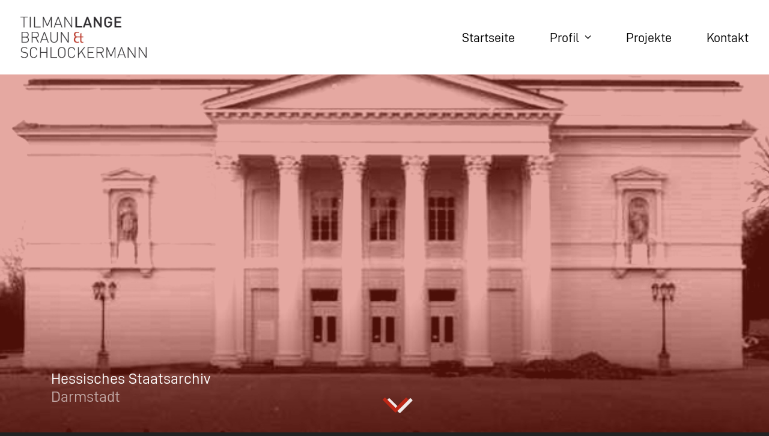

--- FILE ---
content_type: text/html; charset=UTF-8
request_url: https://tlbs-architekten.de/portfolio/hessisches-staatsarchiv/
body_size: 10271
content:
<!DOCTYPE html>
<html class="no-touch" lang="de" xmlns="http://www.w3.org/1999/xhtml">
<head>
<meta http-equiv="Content-Type" content="text/html; charset=UTF-8">
<meta name="viewport" content="width=device-width, initial-scale=1">
<link rel="profile" href="http://gmpg.org/xfn/11">
<link rel="pingback" href="https://tlbs-architekten.de/xmlrpc.php">
<meta name='robots' content='index, follow, max-image-preview:large, max-snippet:-1, max-video-preview:-1' />
<!-- This site is optimized with the Yoast SEO plugin v23.0 - https://yoast.com/wordpress/plugins/seo/ -->
<title>Hessisches Staatsarchiv &#8211; TLBS Architekten</title>
<meta name="description" content="Ehemaliges Landestheater als Staatsarchiv wieder aufgebaut. Die Restaurierung erfolgte anhand der vorhandenen alten Pläne, einiger historischer Fotografien." />
<link rel="canonical" href="https://tlbs-architekten.de/portfolio/hessisches-staatsarchiv/" />
<meta property="og:locale" content="de_DE" />
<meta property="og:type" content="article" />
<meta property="og:title" content="Hessisches Staatsarchiv &#8211; TLBS Architekten" />
<meta property="og:description" content="Ehemaliges Landestheater als Staatsarchiv wieder aufgebaut. Die Restaurierung erfolgte anhand der vorhandenen alten Pläne, einiger historischer Fotografien." />
<meta property="og:url" content="https://tlbs-architekten.de/portfolio/hessisches-staatsarchiv/" />
<meta property="og:site_name" content="TLBS Architekten" />
<meta property="article:modified_time" content="2023-11-21T16:29:15+00:00" />
<meta property="og:image" content="https://tlbs-architekten.de/wp-content/uploads/2017/01/staatsarchiv_01_popup.jpg" />
<meta property="og:image:width" content="600" />
<meta property="og:image:height" content="600" />
<meta property="og:image:type" content="image/jpeg" />
<meta name="twitter:card" content="summary_large_image" />
<meta name="twitter:label1" content="Geschätzte Lesezeit" />
<meta name="twitter:data1" content="1 Minute" />
<script type="application/ld+json" class="yoast-schema-graph">{"@context":"https://schema.org","@graph":[{"@type":"WebPage","@id":"https://tlbs-architekten.de/portfolio/hessisches-staatsarchiv/","url":"https://tlbs-architekten.de/portfolio/hessisches-staatsarchiv/","name":"Hessisches Staatsarchiv &#8211; TLBS Architekten","isPartOf":{"@id":"https://tlbs-architekten.de/#website"},"primaryImageOfPage":{"@id":"https://tlbs-architekten.de/portfolio/hessisches-staatsarchiv/#primaryimage"},"image":{"@id":"https://tlbs-architekten.de/portfolio/hessisches-staatsarchiv/#primaryimage"},"thumbnailUrl":"https://tlbs-architekten.de/wp-content/uploads/2017/01/staatsarchiv_01_popup.jpg","datePublished":"2023-11-07T16:22:19+00:00","dateModified":"2023-11-21T16:29:15+00:00","description":"Ehemaliges Landestheater als Staatsarchiv wieder aufgebaut. Die Restaurierung erfolgte anhand der vorhandenen alten Pläne, einiger historischer Fotografien.","breadcrumb":{"@id":"https://tlbs-architekten.de/portfolio/hessisches-staatsarchiv/#breadcrumb"},"inLanguage":"de","potentialAction":[{"@type":"ReadAction","target":["https://tlbs-architekten.de/portfolio/hessisches-staatsarchiv/"]}]},{"@type":"ImageObject","inLanguage":"de","@id":"https://tlbs-architekten.de/portfolio/hessisches-staatsarchiv/#primaryimage","url":"https://tlbs-architekten.de/wp-content/uploads/2017/01/staatsarchiv_01_popup.jpg","contentUrl":"https://tlbs-architekten.de/wp-content/uploads/2017/01/staatsarchiv_01_popup.jpg","width":600,"height":600,"caption":"Hessisches Staatsarchiv Darmstadt"},{"@type":"BreadcrumbList","@id":"https://tlbs-architekten.de/portfolio/hessisches-staatsarchiv/#breadcrumb","itemListElement":[{"@type":"ListItem","position":1,"name":"Startseite","item":"https://tlbs-architekten.de/"},{"@type":"ListItem","position":2,"name":"Portfolio","item":"https://tlbs-architekten.de/portfolio/"},{"@type":"ListItem","position":3,"name":"Hessisches Staatsarchiv"}]},{"@type":"WebSite","@id":"https://tlbs-architekten.de/#website","url":"https://tlbs-architekten.de/","name":"TLBS Architekten","description":"","publisher":{"@id":"https://tlbs-architekten.de/#organization"},"potentialAction":[{"@type":"SearchAction","target":{"@type":"EntryPoint","urlTemplate":"https://tlbs-architekten.de/?s={search_term_string}"},"query-input":"required name=search_term_string"}],"inLanguage":"de"},{"@type":"Organization","@id":"https://tlbs-architekten.de/#organization","name":"TLBS Architekten","url":"https://tlbs-architekten.de/","logo":{"@type":"ImageObject","inLanguage":"de","@id":"https://tlbs-architekten.de/#/schema/logo/image/","url":"https://tlbs-architekten.de/wp-content/uploads/2019/08/Platzhalter-Team-600x600.png","contentUrl":"https://tlbs-architekten.de/wp-content/uploads/2019/08/Platzhalter-Team-600x600.png","width":600,"height":600,"caption":"TLBS Architekten"},"image":{"@id":"https://tlbs-architekten.de/#/schema/logo/image/"}}]}</script>
<!-- / Yoast SEO plugin. -->
<link rel="alternate" type="application/rss+xml" title="TLBS Architekten &raquo; Feed" href="https://tlbs-architekten.de/feed/" />
<link rel="alternate" type="application/rss+xml" title="TLBS Architekten &raquo; Kommentar-Feed" href="https://tlbs-architekten.de/comments/feed/" />
<link rel="alternate" type="application/rss+xml" title="TLBS Architekten &raquo; Hessisches Staatsarchiv Kommentar-Feed" href="https://tlbs-architekten.de/portfolio/hessisches-staatsarchiv/feed/" />
<style id='classic-theme-styles-inline-css' type='text/css'>
/*! This file is auto-generated */
.wp-block-button__link{color:#fff;background-color:#32373c;border-radius:9999px;box-shadow:none;text-decoration:none;padding:calc(.667em + 2px) calc(1.333em + 2px);font-size:1.125em}.wp-block-file__button{background:#32373c;color:#fff;text-decoration:none}
</style>
<!-- <link rel='stylesheet' id='uf-font-squirrel-css' href='https://tlbs-architekten.de/wp-content/uploads/uncode-fonts/uncodefont.css?ver=2.9.0.3' type='text/css' media='all' /> -->
<!-- <link rel='stylesheet' id='uncode-gutenberg-frontend-css' href='https://tlbs-architekten.de/wp-content/themes/uncode/core/inc/compatibility/gutenberg/assets/css/uncode-gutenberg-frontend.css?ver=1.0.0' type='text/css' media='all' /> -->
<!-- <link rel='stylesheet' id='uncode-style-css' href='https://tlbs-architekten.de/wp-content/themes/uncode/library/css/style-core.css?ver=872346896' type='text/css' media='all' /> -->
<link rel="stylesheet" type="text/css" href="//tlbs-architekten.de/wp-content/cache/wpfc-minified/14q1sk67/9n9op.css" media="all"/>
<style id='uncode-style-inline-css' type='text/css'>
@media (max-width: 959px) { .navbar-brand > * { height: 50px !important;}}
@media (min-width: 960px) { .limit-width { max-width: 1200px; margin: auto;}}
#changer-back-color { transition: background-color 1000ms cubic-bezier(0.25, 1, 0.5, 1) !important; } #changer-back-color > div { transition: opacity 1000ms cubic-bezier(0.25, 1, 0.5, 1) !important; } body.bg-changer-init.disable-hover .main-wrapper .style-light,  body.bg-changer-init.disable-hover .main-wrapper .style-light h1,  body.bg-changer-init.disable-hover .main-wrapper .style-light h2, body.bg-changer-init.disable-hover .main-wrapper .style-light h3, body.bg-changer-init.disable-hover .main-wrapper .style-light h4, body.bg-changer-init.disable-hover .main-wrapper .style-light h5, body.bg-changer-init.disable-hover .main-wrapper .style-light h6, body.bg-changer-init.disable-hover .main-wrapper .style-light a, body.bg-changer-init.disable-hover .main-wrapper .style-dark, body.bg-changer-init.disable-hover .main-wrapper .style-dark h1, body.bg-changer-init.disable-hover .main-wrapper .style-dark h2, body.bg-changer-init.disable-hover .main-wrapper .style-dark h3, body.bg-changer-init.disable-hover .main-wrapper .style-dark h4, body.bg-changer-init.disable-hover .main-wrapper .style-dark h5, body.bg-changer-init.disable-hover .main-wrapper .style-dark h6, body.bg-changer-init.disable-hover .main-wrapper .style-dark a { transition: color 1000ms cubic-bezier(0.25, 1, 0.5, 1) !important; }
</style>
<!-- <link rel='stylesheet' id='uncode-style-ilightbox-css' href='https://tlbs-architekten.de/wp-content/themes/uncode/library/css/style-ilightbox.css?ver=all' type='text/css' media='all' /> -->
<!-- <link rel='stylesheet' id='uncode-style-iconbox-css' href='https://tlbs-architekten.de/wp-content/themes/uncode/library/css/style-iconbox.css?ver=all' type='text/css' media='all' /> -->
<!-- <link rel='stylesheet' id='uncode-style-single-media-css' href='https://tlbs-architekten.de/wp-content/themes/uncode/library/css/style-single-media.css?ver=all' type='text/css' media='all' /> -->
<!-- <link rel='stylesheet' id='uncode-style-star-rating-css' href='https://tlbs-architekten.de/wp-content/themes/uncode/library/css/style-star-rating.css?ver=all' type='text/css' media='all' /> -->
<!-- <link rel='stylesheet' id='uncode-style-gallery-utils-css' href='https://tlbs-architekten.de/wp-content/themes/uncode/library/css/style-gallery-utils.css?ver=all' type='text/css' media='all' /> -->
<!-- <link rel='stylesheet' id='uncode-style-utils-css' href='https://tlbs-architekten.de/wp-content/themes/uncode/library/css/style-utils.css?ver=all' type='text/css' media='all' /> -->
<!-- <link rel='stylesheet' id='uncode-icons-css' href='https://tlbs-architekten.de/wp-content/themes/uncode/library/css/uncode-icons.css?ver=872346896' type='text/css' media='all' /> -->
<!-- <link rel='stylesheet' id='uncode-custom-style-css' href='https://tlbs-architekten.de/wp-content/themes/uncode/library/css/style-custom.css?ver=872346896' type='text/css' media='all' /> -->
<!-- <link rel='stylesheet' id='child-style-css' href='https://tlbs-architekten.de/wp-content/themes/uncode-child/style.css?ver=236019246' type='text/css' media='all' /> -->
<link rel="stylesheet" type="text/css" href="//tlbs-architekten.de/wp-content/cache/wpfc-minified/km6cfuas/2en8e.css" media="all"/>
<script type="text/javascript" id="uncode-init-js-extra">
/* <![CDATA[ */
var SiteParameters = {"days":"days","hours":"hours","minutes":"minutes","seconds":"seconds","constant_scroll":"on","scroll_speed":"2","parallax_factor":"0.25","loading":"Loading\u2026","slide_name":"slide","slide_footer":"footer","ajax_url":"https:\/\/tlbs-architekten.de\/wp-admin\/admin-ajax.php","nonce_adaptive_images":"7841e02e1e","nonce_srcset_async":"8ad0a3877a","enable_debug":"","block_mobile_videos":"","is_frontend_editor":"","main_width":["1200","px"],"mobile_parallax_allowed":"","listen_for_screen_update":"1","wireframes_plugin_active":"","sticky_elements":"off","resize_quality":"90","register_metadata":"1","bg_changer_time":"1000","update_wc_fragments":"1","optimize_shortpixel_image":"","menu_mobile_offcanvas_gap":"45","custom_cursor_selector":"[href], .trigger-overlay, .owl-next, .owl-prev, .owl-dot, input[type=\"submit\"], input[type=\"checkbox\"], button[type=\"submit\"], a[class^=\"ilightbox\"], .ilightbox-thumbnail, .ilightbox-prev, .ilightbox-next, .overlay-close, .unmodal-close, .qty-inset > span, .share-button li, .uncode-post-titles .tmb.tmb-click-area, .btn-link, .tmb-click-row .t-inside, .lg-outer button, .lg-thumb img, a[data-lbox], .uncode-close-offcanvas-overlay, .uncode-nav-next, .uncode-nav-prev, .uncode-nav-index","mobile_parallax_animation":"","lbox_enhanced":"","native_media_player":"1","vimeoPlayerParams":"?autoplay=0","ajax_filter_key_search":"key","ajax_filter_key_unfilter":"unfilter","index_pagination_disable_scroll":"","index_pagination_scroll_to":"","uncode_wc_popup_cart_qty":"","disable_hover_hack":"","uncode_nocookie":"","menuHideOnClick":"1","dynamic_srcset_active":"1","dynamic_srcset_bg_mobile_breakpoint":"570","dynamic_srcset_bunch_limit":"1","dynamic_srcset_bg_mobile_size":"0","activate_webp":"","force_webp":""};
/* ]]> */
</script>
<script src='//tlbs-architekten.de/wp-content/cache/wpfc-minified/8vhh8qwm/9n9op.js' type="text/javascript"></script>
<!-- <script type="text/javascript" src="https://tlbs-architekten.de/wp-content/themes/uncode/library/js/init.js?ver=872346896" id="uncode-init-js"></script> -->
<!-- <script type="text/javascript" src="https://tlbs-architekten.de/wp-includes/js/jquery/jquery.min.js?ver=3.7.1" id="jquery-core-js"></script> -->
<!-- <script type="text/javascript" src="https://tlbs-architekten.de/wp-includes/js/jquery/jquery-migrate.min.js?ver=3.4.1" id="jquery-migrate-js"></script> -->
<script></script><link rel="https://api.w.org/" href="https://tlbs-architekten.de/wp-json/" /><link rel="alternate" title="JSON" type="application/json" href="https://tlbs-architekten.de/wp-json/wp/v2/portfolio/924" /><link rel="EditURI" type="application/rsd+xml" title="RSD" href="https://tlbs-architekten.de/xmlrpc.php?rsd" />
<meta name="generator" content="WordPress 6.6.2" />
<link rel='shortlink' href='https://tlbs-architekten.de/?p=924' />
<link rel="apple-touch-icon" sizes="180x180" href="/wp-content/uploads/fbrfg/apple-touch-icon.png?v=77">
<link rel="icon" type="image/png" sizes="32x32" href="/wp-content/uploads/fbrfg/favicon-32x32.png?v=77">
<link rel="icon" type="image/png" sizes="16x16" href="/wp-content/uploads/fbrfg/favicon-16x16.png?v=77">
<link rel="manifest" href="/wp-content/uploads/fbrfg/site.webmanifest?v=77">
<link rel="mask-icon" href="/wp-content/uploads/fbrfg/safari-pinned-tab.svg?v=77" color="#333333">
<link rel="shortcut icon" href="/wp-content/uploads/fbrfg/favicon.ico?v=77">
<meta name="msapplication-TileColor" content="#2b5797">
<meta name="msapplication-config" content="/wp-content/uploads/fbrfg/browserconfig.xml?v=77">
<meta name="theme-color" content="#ffffff"><noscript><style> .wpb_animate_when_almost_visible { opacity: 1; }</style></noscript></head>
<body class="portfolio-template-default single single-portfolio postid-924  style-color-197190-bg hormenu-position-left megamenu-full-submenu hmenu hmenu-position-right header-full-width main-center-align menu-mobile-default mobile-parallax-not-allowed ilb-no-bounce unreg qw-body-scroll-disabled no-qty-fx wpb-js-composer js-comp-ver-7.7.2 vc_responsive" data-border="0">
<div id="vh_layout_help"></div><div class="body-borders" data-border="0"><div class="top-border body-border-shadow"></div><div class="right-border body-border-shadow"></div><div class="bottom-border body-border-shadow"></div><div class="left-border body-border-shadow"></div><div class="top-border style-light-bg"></div><div class="right-border style-light-bg"></div><div class="bottom-border style-light-bg"></div><div class="left-border style-light-bg"></div></div>	<div class="box-wrapper">
<div class="box-container">
<script type="text/javascript" id="initBox">UNCODE.initBox();</script>
<div class="menu-wrapper">
<header id="masthead" class="navbar menu-primary menu-light submenu-light style-light-original single-h-padding menu-animated menu-with-logo">
<div class="menu-container style-color-xsdn-bg menu-no-borders">
<div class="row-menu">
<div class="row-menu-inner">
<div id="logo-container-mobile" class="col-lg-0 logo-container middle">
<div id="main-logo" class="navbar-header style-light">
<a href="https://tlbs-architekten.de/" class="navbar-brand" data-minheight="20" aria-label="TLBS Architekten"><div class="logo-image main-logo logo-skinnable" data-maxheight="70" style="height: 70px;"><img fetchpriority="high" decoding="async" src="https://tlbs-architekten.de/wp-content/uploads/2023/11/TLBS-Tilmann-Lange-Architekturbuero-Frankfurt-Main-400px.jpg" alt="TLBS Tilmann Lange Braund & Schlockermann (Frankfurt am Main)" width="600" height="200" class="img-responsive" /></div></a>
</div>
<div class="mmb-container"><div class="mobile-additional-icons"></div><div class="mobile-menu-button mobile-menu-button-light lines-button"><span class="lines"><span></span></span></div></div>
</div>
<div class="col-lg-12 main-menu-container middle">
<div class="menu-horizontal ">
<div class="menu-horizontal-inner">
<div class="nav navbar-nav navbar-main navbar-nav-last"><ul id="menu-hauptnavigation" class="menu-primary-inner menu-smart sm"><li id="menu-item-52" class="menu-item menu-item-type-post_type menu-item-object-page menu-item-home menu-item-52 menu-item-link"><a title="Startseite" href="https://tlbs-architekten.de/">Startseite<i class="fa fa-angle-right fa-dropdown"></i></a></li>
<li id="menu-item-51" class="menu-item menu-item-type-post_type menu-item-object-page menu-item-has-children menu-item-51 dropdown menu-item-link"><a title="Profil" href="https://tlbs-architekten.de/profil/" data-toggle="dropdown" class="dropdown-toggle" data-type="title">Profil<i class="fa fa-angle-down fa-dropdown"></i></a>
<ul role="menu" class="drop-menu">
<li id="menu-item-6017" class="menu-item menu-item-type-post_type menu-item-object-page menu-item-6017"><a title="Wie wir arbeiten" href="https://tlbs-architekten.de/profil/">Wie wir arbeiten<i class="fa fa-angle-right fa-dropdown"></i></a></li>
<li id="menu-item-5719" class="menu-item menu-item-type-post_type menu-item-object-page menu-item-5719"><a title="Damals und Heute" href="https://tlbs-architekten.de/profil/historie/">Damals und Heute<i class="fa fa-angle-right fa-dropdown"></i></a></li>
<li id="menu-item-5720" class="menu-item menu-item-type-post_type menu-item-object-page menu-item-5720"><a title="Team" href="https://tlbs-architekten.de/profil/team/">Team<i class="fa fa-angle-right fa-dropdown"></i></a></li>
<li id="menu-item-5721" class="menu-item menu-item-type-post_type menu-item-object-page menu-item-5721"><a title="Aktuelles" href="https://tlbs-architekten.de/profil/aktuelles/">Aktuelles<i class="fa fa-angle-right fa-dropdown"></i></a></li>
<li id="menu-item-5718" class="menu-item menu-item-type-post_type menu-item-object-page menu-item-5718"><a title="Karriere" href="https://tlbs-architekten.de/profil/karriere/">Karriere<i class="fa fa-angle-right fa-dropdown"></i></a></li>
</ul>
</li>
<li id="menu-item-49" class="menu-item menu-item-type-post_type menu-item-object-page menu-item-49 menu-item-link"><a title="Projekte" href="https://tlbs-architekten.de/projekte/">Projekte<i class="fa fa-angle-right fa-dropdown"></i></a></li>
<li id="menu-item-55" class="menu-item menu-item-type-post_type menu-item-object-page menu-item-55 menu-item-link"><a title="Kontakt" href="https://tlbs-architekten.de/kontakt/">Kontakt<i class="fa fa-angle-right fa-dropdown"></i></a></li>
</ul></div><div class="uncode-close-offcanvas-mobile lines-button close navbar-mobile-el"><span class="lines"></span></div><div class="desktop-hidden menu-accordion-secondary">
</div></div>
</div>
</div>
</div>
</div></div>
</header>
</div>			<script type="text/javascript" id="fixMenuHeight">UNCODE.fixMenuHeight();</script>
<div class="main-wrapper">
<div class="main-container">
<div class="page-wrapper">
<div class="sections-container">
<div id="page-header"><div class="header-wrapper header-uncode-block header-scroll-opacity">
<div data-parent="true" class="vc_row style-accent-bg row-container tablet-hidden mobile-hidden" id="row-unique-0"><div class="row-background background-element">
<div class="background-wrapper">
<div class="background-inner srcset-bg" style="background-image: url(https://tlbs-architekten.de/wp-content/uploads/2017/01/staatsarchiv_01_popup.jpg);background-repeat: no-repeat;background-position: center center;background-attachment: scroll;background-size: cover;"></div>
<div class="block-bg-overlay style-color-jevc-bg" style="opacity: 0.34;"></div>
</div>
</div><div class="row full-width row-parent row-header" data-height-ratio="full"><div class="wpb_row row-inner"><div class="wpb_column pos-bottom pos-left align_left column_parent col-lg-12 single-internal-gutter"><div class="uncol style-light"  ><div class="uncoltable"><div class="uncell" ><div class="uncont no-block-padding col-custom-width" style=" max-width:67%;" ><div class="vc_row row-internal row-container"><div class="row row-child"><div class="wpb_row row-inner"><div class="wpb_column pos-top pos-center align_left column_child col-lg-8 headline_schlagschatten single-internal-gutter"><div class="uncol style-light" ><div class="uncoltable"><div class="uncell  vc_custom_1700209269451 no-block-padding" style="padding-top: 10px ;padding-right: 15px ;padding-bottom: 10px ;padding-left: 15px ;" ><div class="uncont" ><div class="vc_custom_heading_wrap "><div class="heading-text el-text" ><h1 class="h1 font-weight-300 text-color-xsdn-color" ><span>Hessisches Staatsarchiv</span></h1></div><div class="clear"></div></div><div class="vc_acf acf_ort_header vc_txt_align_left field_654a318139a18">Darmstadt</div></div></div></div></div></div><div class="wpb_column pos-top pos-center align_left column_child col-lg-4 single-internal-gutter"><div class="uncol style-light" ><div class="uncoltable"><div class="uncell no-block-padding" ><div class="uncont" ></div></div></div></div></div></div></div></div></div></div></div></div></div><script id="script-row-unique-0" data-row="script-row-unique-0" type="text/javascript" class="vc_controls">UNCODE.initRow(document.getElementById("row-unique-0"));</script></div></div></div><div data-parent="true" class="vc_row style-color-141618-bg row-container desktop-hidden" id="row-unique-1"><div class="row-background background-element">
<div class="background-wrapper">
<div class="background-inner srcset-bg" style="background-image: url(https://tlbs-architekten.de/wp-content/uploads/2017/01/staatsarchiv_01_popup.jpg);background-repeat: no-repeat;background-position: center center;background-attachment: scroll;background-size: cover;"></div>
<div class="block-bg-overlay style-color-jevc-bg" style="opacity: 0.34;"></div>
</div>
</div><div class="row single-top-padding no-bottom-padding no-h-padding full-width row-parent row-header" data-height-ratio="full"><div class="wpb_row row-inner"><div class="wpb_column pos-bottom pos-left align_left column_parent col-lg-12 single-internal-gutter"><div class="uncol style-light"  ><div class="uncoltable"><div class="uncell" ><div class="uncont no-block-padding col-custom-width" style=" max-width:67%;" ><div class="vc_row row-internal row-container"><div class="row row-child"><div class="wpb_row row-inner"><div class="wpb_column pos-middle pos-center align_left column_child col-lg-8 headline_schlagschatten single-internal-gutter"><div class="uncol style-light" ><div class="uncoltable"><div class="uncell  vc_custom_1701289729538 no-block-padding" style="padding-top: 10px ;padding-right: 15px ;padding-bottom: 10px ;padding-left: 36px ;" ><div class="uncont" ><div class="vc_custom_heading_wrap "><div class="heading-text el-text" ><h1 class="h1 font-weight-300 text-color-xsdn-color" ><span>Hessisches Staatsarchiv</span></h1></div><div class="clear"></div></div><div class="vc_acf acf_ort_header vc_txt_align_left field_654a318139a18">Darmstadt</div></div></div></div></div></div><div class="wpb_column pos-top pos-center align_left column_child col-lg-4 single-internal-gutter"><div class="uncol style-light" ><div class="uncoltable"><div class="uncell no-block-padding" ><div class="uncont" ></div></div></div></div></div></div></div></div></div></div></div></div></div><script id="script-row-unique-1" data-row="script-row-unique-1" type="text/javascript" class="vc_controls">UNCODE.initRow(document.getElementById("row-unique-1"));</script></div></div></div><div class="header-scrolldown style-dark"><i class="fa fa-angle-down"></i></div></div></div><script type="text/javascript">UNCODE.initHeader();</script><div class="page-body style-light-bg">
<div class="portfolio-wrapper portfolio-wrapper-- portfolio-wrapper--with-builder"><div class="portfolio-body"><div class="post-content"><div data-parent="true" class="vc_row row-container" id="row-unique-2"><div class="row full-width row-parent"><div class="wpb_row row-inner"><div class="wpb_column pos-top pos-center align_left column_parent col-lg-4 single-internal-gutter"><div class="uncol style-light sticky-element sticky-sidebar"  ><div class="uncoltable"><div class="uncell  vc_custom_1702409512205 no-block-padding" style="padding-right: 27px ;" ><div class="uncont" ><div class="vc_custom_heading_wrap "><div class="heading-text el-text" ><h1 class="h1" ><span>Hessisches Staatsarchiv</span></h1></div><div class="clear"></div></div><div class="vc_custom_heading_wrap "><div class="heading-text el-text" ><h2 class="h3" ><span>Projektdaten</span></h2></div><div class="clear"></div></div><div class="vc_acf vc_txt_align_left field_6089686aacb49"><span class="vc_acf-label">Bauherr:</span> Land Hessen in Zusammenarbeit mit dem Staatsbauamt Darmstadt</div><div class="vc_acf vc_txt_align_left field_654a31b039a1a"><span class="vc_acf-label">Planung:</span> ab 1984</div><div class="vc_acf vc_txt_align_left field_654a55b039a1b"><span class="vc_acf-label">Fertigstellung:</span> 1992</div></div></div></div></div></div><div class="wpb_column pos-top pos-left align_left column_parent col-lg-8 single-internal-gutter"><div class="uncol style-light"  ><div class="uncoltable"><div class="uncell no-block-padding" ><div class="uncont" style=" max-width:960px;" ><div class="empty-space empty-single" ><span class="empty-space-inner"></span></div>
<div id="gallery-150683" class="isotope-system isotope-general-light grid-general-light  galerie_projektseite">
<div class="isotope-wrapper grid-wrapper half-gutter">
<div class="isotope-container isotope-layout style-masonry" data-type="masonry" data-layout="vertical" data-lg="1000" data-md="600" data-sm="480">
</div>
</div>
</div>
</div></div></div></div></div><script id="script-row-unique-2" data-row="script-row-unique-2" type="text/javascript" class="vc_controls">UNCODE.initRow(document.getElementById("row-unique-2"));</script></div></div></div><div data-parent="true" class="vc_row projektbeschreibung_portfolio row-container" id="row-unique-3"><div class="row full-width row-parent"><div class="wpb_row row-inner"><div class="wpb_column pos-top pos-left align_left column_parent col-lg-3 single-internal-gutter"><div class="uncol style-light"  ><div class="uncoltable"><div class="uncell no-block-padding" ><div class="uncont" style=" max-width:960px;" ><div class="vc_custom_heading_wrap "><div class="heading-text el-text" ><h2 class="h3" ><span>Projektbeschreibung</span></h2></div><div class="clear"></div></div></div></div></div></div></div><div class="wpb_column pos-top pos-center align_left column_parent col-lg-8 single-internal-gutter"><div class="uncol style-light"  ><div class="uncoltable"><div class="uncell no-block-padding" ><div class="uncont" ><div class="uncode_text_column" ><p>In den Jahren 1818/19 errichtete der Großherzogliche Oberbaurat Moller für seinen Fürsten in der Residenzstadt ein repräsentatives klassizistisches Landestheater. 1871 durch einen Brand weitgehend zerstört, wurde es von Christian Holst wiederaufgebaut und 1904/05 noch einmal in wesentlichen Teilen (Bühnenhaus und Zuschauerraum) umgestaltet. 1944 wurde der Theater­bau bei einem Luftangriff zerstört, außer dem Portikus und den Umfassungsmauern blieb wenig von ihm erhalten.</p>
<p>Nachdem das Darmstädter Staatstheater längst eine neue Spielstätte besitzt, wurde das ehemalige Landestheater als Staatsarchiv wiederaufgebaut. Das Obergeschoß in den Seitenrisaliten ist im Osten für die Direktion und im Westen für Konferenzen vorgesehen. Das historische Vestibül und Foyer mit den beiden Haupttreppenhäusern sowie die beiden Seitenvestibüle mit ihren Oberge­schossen wurden originalgetreu restauriert, sollen jedoch einer neuen Nutzung dienen: das Vestibül als Eingangs­halle zum Staatsarchiv, das ehemalige Foyer als Raum für Versammlungen und Ausstellungen und Vortragssaal. Die Restaurierung erfolgte anhand der noch vorhandenen alten Pläne, einiger historischer Fotografien und einer genauen Aufnahme der erhaltenen Bausubstanz. Eine genaue Bauforschung hat die originale Farbigkeit und Ornamentik im Detail ermittelt, so dass auch sie wieder­hergestellt werden könnten.</p>
</div></div></div></div></div></div><script id="script-row-unique-3" data-row="script-row-unique-3" type="text/javascript" class="vc_controls">UNCODE.initRow(document.getElementById("row-unique-3"));</script></div></div></div><div data-parent="true" class="vc_row row-container" id="row-unique-4"><div class="row full-width row-parent"><div class="wpb_row row-inner"><div class="wpb_column pos-top pos-center align_left column_parent col-lg-2 single-internal-gutter"><div class="uncol style-light"  ><div class="uncoltable"><div class="uncell no-block-padding" ><div class="uncont" ></div></div></div></div></div><div class="wpb_column pos-top pos-left align_left column_parent col-lg-6 single-internal-gutter"><div class="uncol style-light"  ><div class="uncoltable"><div class="uncell no-block-padding" ><div class="uncont" style=" max-width:960px;" ><div class="uncode-single-media  text-left"><div class="single-wrapper" style="max-width: 100%;"><div class="tmb tmb-light  tmb-media-first tmb-media-last tmb-content-overlay tmb-no-bg"><div class="t-inside"><div class="t-entry-visual"><div class="t-entry-visual-tc"><div class="uncode-single-media-wrapper"><img decoding="async" class="srcset-async srcset-auto wp-image-3275" src="https://tlbs-architekten.de/wp-content/uploads/2017/01/staatsarchiv_01_popup.jpg" width="600" height="600" alt="Hessisches Staatsarchiv Darmstadt" data-no-bp="" data-bp="720,1032" data-uniqueid="3275-208781" data-guid="https://tlbs-architekten.de/wp-content/uploads/2017/01/staatsarchiv_01_popup.jpg" data-path="2017/01/staatsarchiv_01_popup.jpg" data-width="600" data-height="600" data-singlew="6" data-singleh="" data-crop="" loading="lazy" data-srcset="https://tlbs-architekten.de/wp-content/uploads/2017/01/staatsarchiv_01_popup.jpg 600w, https://tlbs-architekten.de/wp-content/uploads/2017/01/staatsarchiv_01_popup-300x300.jpg 300w, https://tlbs-architekten.de/wp-content/uploads/2017/01/staatsarchiv_01_popup-150x150.jpg 150w, https://tlbs-architekten.de/wp-content/uploads/2017/01/staatsarchiv_01_popup-350x350.jpg 350w, https://tlbs-architekten.de/wp-content/uploads/2017/01/staatsarchiv_01_popup-348x348.jpg 348w" srcset="[data-uri]"></div>
</div>
</div></div></div></div><figcaption>Hessisches Staatsarchiv Darmstadt</figcaption></div><div class="empty-space empty-double" ><span class="empty-space-inner"></span></div>
</div></div></div></div></div><div class="wpb_column pos-top pos-center align_left column_parent col-lg-3 single-internal-gutter"><div class="uncol style-light"  ><div class="uncoltable"><div class="uncell no-block-padding" ><div class="uncont" ></div></div></div></div></div><script id="script-row-unique-4" data-row="script-row-unique-4" type="text/javascript" class="vc_controls">UNCODE.initRow(document.getElementById("row-unique-4"));</script></div></div></div></div></div></div>
</div><div class="row-container row-navigation row-navigation-light">
<div class="row row-parent style-light limit-width">
<nav class="post-navigation">
<ul class="navigation"><li class="page-prev"><span class="btn-container"><span class="btn btn-link btn-icon-left btn-disable-hover"><i class="fa fa-angle-left"></i>Zurück</span></span></li><li class="nav-back"><span class="btn-container"><a class="btn btn-link text-default-color" href="https://tlbs-architekten.de/projekte/">Zurück zur Übersicht</a></span></li><li class="page-next"><span class="btn-container"><a class="btn btn-link text-default-color btn-icon-right" href="https://tlbs-architekten.de/portfolio/wohnbebauung-mit-einzelhandel-am-gravensteiner-platz/" rel="next"><span>Weiter</span><i class="fa fa-angle-right"></i></a></span></li></ul><!-- .navigation -->
</nav><!-- .post-navigation -->
</div>
</div>								</div><!-- sections container -->
</div><!-- page wrapper -->
<footer id="colophon" class="site-footer">
<div data-parent="true" class="vc_row call_to_action style-color-403836-bg row-container tablet-hidden mobile-hidden" id="row-unique-5"><div class="row single-top-padding single-bottom-padding single-h-padding full-width row-parent"><div class="wpb_row row-inner"><div class="wpb_column pos-top pos-center align_left column_parent col-lg-2 single-internal-gutter"><div class="uncol style-light"  ><div class="uncoltable"><div class="uncell no-block-padding" ><div class="uncont" ></div></div></div></div></div><div class="wpb_column pos-top pos-center align_left column_parent col-lg-4 single-internal-gutter"><div class="uncol style-light"  ><div class="uncoltable"><div class="uncell no-block-padding" ><div class="uncont" ><div class="uncode_text_column cta_text text-lead text-color-xsdn-color" ><p style="text-align: right;">Was können wir für Sie tun?<br />
Sprechen Sie uns an!</p>
</div></div></div></div></div></div><div class="wpb_column pos-top pos-center align_left column_parent col-lg-4 single-internal-gutter"><div class="uncol style-light"  ><div class="uncoltable"><div class="uncell no-block-padding" ><div class="uncont" ><span class="btn-container btn-inline btn-inline-mobile" ><a href="http://tlbs-architekten.de/kontakt/" class="custom-link btn border-width-0 button_cta btn-color-xsdn btn-outline btn-icon-left" title="Kontakt"><i class="fa fa-phone"></i>Zur Kontaktseite</a></span></div></div></div></div></div><div class="wpb_column pos-top pos-center align_left column_parent col-lg-2 single-internal-gutter"><div class="uncol style-light"  ><div class="uncoltable"><div class="uncell no-block-padding" ><div class="uncont" ></div></div></div></div></div><script id="script-row-unique-5" data-row="script-row-unique-5" type="text/javascript" class="vc_controls">UNCODE.initRow(document.getElementById("row-unique-5"));</script></div></div></div><div data-parent="true" class="vc_row call_to_action style-color-403836-bg row-container desktop-hidden" id="row-unique-6"><div class="row single-top-padding single-bottom-padding single-h-padding full-width row-parent"><div class="wpb_row row-inner"><div class="wpb_column pos-top pos-center align_right column_parent col-lg-12 single-internal-gutter"><div class="uncol style-light"  ><div class="uncoltable"><div class="uncell no-block-padding" ><div class="uncont" ><div class="uncode_text_column cta_text text-lead text-color-xsdn-color" ><p style="text-align: right;">Was können wir für Sie tun?<br />
Sprechen Sie uns an!</p>
</div><div class="empty-space empty-quart" ><span class="empty-space-inner"></span></div>
<span class="btn-container btn-block btn-inline btn-inline-mobile" ><a href="http://tlbs-architekten.de/kontakt/" class="custom-link btn border-width-0 button_cta btn-color-xsdn btn-outline btn-block btn-icon-left" title="Kontakt"><i class="fa fa-phone"></i>Zur Kontaktseite</a></span></div></div></div></div></div><script id="script-row-unique-6" data-row="script-row-unique-6" type="text/javascript" class="vc_controls">UNCODE.initRow(document.getElementById("row-unique-6"));</script></div></div></div><div data-parent="true" class="vc_row style-color-197190-bg row-container tablet-hidden mobile-hidden" id="row-unique-7"><div class="row triple-top-padding single-bottom-padding single-h-padding full-width row-parent"><div class="wpb_row row-inner"><div class="wpb_column pos-top pos-center align_left column_parent col-lg-4 single-internal-gutter"><div class="uncol style-light"  ><div class="uncoltable"><div class="uncell no-block-padding" ><div class="uncont" ><div class="uncode_text_column" ><p>TilmanLange Braun &amp; Schlockermann Architekten GmbH BDA<br />
<strong>Dipl.-Ing. Tilman Lange, Architekt BDA DWB</strong></p>
<p>Hanauer Landstraße 196a<br />
60314 Frankfurt am Main<br />
Telefon: <a href="tel:+4969905530">+49 69 90 553 0</a><br />
E-Mail: <a href="mailto:i&#110;f&#111;&#64;&#116;l&#98;s-a&#114;&#99;h&#105;&#116;ek&#116;&#101;&#110;&#46;de">&#105;&#110;fo&#64;&#116;&#108;&#98;s&#45;&#97;&#114;&#99;hi&#116;&#101;k&#116;&#101;n.&#100;&#101;</a></p>
</div></div></div></div></div></div><div class="wpb_column pos-bottom pos-center align_left column_parent col-lg-4 single-internal-gutter"><div class="uncol style-light"  ><div class="uncoltable"><div class="uncell no-block-padding" ><div class="uncont" ><div class="uncode-vc-social  icons-lead"><div class="social-icon icon-box icon-box-top icon-inline" ><a href="https://www.instagram.com/tlbsarchitekten/" target="_blank"><i class="fa fa-instagram"></i></a></div><div class="social-icon icon-box icon-box-top icon-inline" ><a href="https://www.linkedin.com/company/tlbs-architekten/" target="_blank"><i class="fa fa-linkedin-square"></i></a></div><div class="social-icon icon-box icon-box-top icon-inline" ><a href="https://www.facebook.com/tlbsarchitekten" target="_blank"><i class="fa fa-facebook-square"></i></a></div></div></div></div></div></div></div><div class="wpb_column pos-bottom pos-center align_left column_parent col-lg-4 single-internal-gutter"><div class="uncol style-light"  ><div class="uncoltable"><div class="uncell no-block-padding" ><div class="uncont" ><div class="uncode_text_column" ><p style="text-align: center;"><a href="/impressum">Impressum</a> · <a href="/datenschutz">Datenschutz</a></p>
</div></div></div></div></div></div><script id="script-row-unique-7" data-row="script-row-unique-7" type="text/javascript" class="vc_controls">UNCODE.initRow(document.getElementById("row-unique-7"));</script></div></div></div><div data-parent="true" class="vc_row style-color-197190-bg row-container desktop-hidden" id="row-unique-8"><div class="row triple-top-padding single-bottom-padding single-h-padding full-width row-parent"><div class="wpb_row row-inner"><div class="wpb_column pos-top pos-center align_left column_parent col-lg-4 single-internal-gutter"><div class="uncol style-light"  ><div class="uncoltable"><div class="uncell no-block-padding" ><div class="uncont" ><div class="uncode_text_column" ><p>TilmanLange Braun &amp; Schlockermann Architekten GmbH BDA<br />
<strong>Dipl.-Ing. Tilman Lange, Architekt BDA DWB</strong></p>
<p>Hanauer Landstraße 196a<br />
60314 Frankfurt am Main<br />
Telefon: <a href="tel:+4969905530">+49 69 90 553 0</a><br />
E-Mail: <a href="mailto:i&#110;fo&#64;t&#108;&#98;&#115;&#45;a&#114;c&#104;i&#116;&#101;&#107;&#116;e&#110;.&#100;e">&#105;nfo&#64;&#116;lb&#115;-&#97;rc&#104;itek&#116;&#101;&#110;&#46;d&#101;</a></p>
</div></div></div></div></div></div><div class="wpb_column pos-bottom pos-center align_left column_parent col-lg-4 single-internal-gutter"><div class="uncol style-light"  ><div class="uncoltable"><div class="uncell no-block-padding" ><div class="uncont" ><div class="uncode-vc-social  icons-lead"><div class="social-icon icon-box icon-box-top icon-inline" ><a href="https://www.instagram.com/tlbsarchitekten/" target="_blank"><i class="fa fa-instagram"></i></a></div><div class="social-icon icon-box icon-box-top icon-inline" ><a href="https://www.linkedin.com/company/tlbs-architekten/" target="_blank"><i class="fa fa-linkedin-square"></i></a></div><div class="social-icon icon-box icon-box-top icon-inline" ><a href="https://www.facebook.com/tlbsarchitekten" target="_blank"><i class="fa fa-facebook-square"></i></a></div></div></div></div></div></div></div><div class="wpb_column pos-bottom pos-center align_left column_parent col-lg-4 single-internal-gutter"><div class="uncol style-light"  ><div class="uncoltable"><div class="uncell no-block-padding" ><div class="uncont" ><div class="uncode_text_column" ><p><a href="/impressum">Impressum</a> · <a href="/datenschutz">Datenschutz</a></p>
</div></div></div></div></div></div><script id="script-row-unique-8" data-row="script-row-unique-8" type="text/javascript" class="vc_controls">UNCODE.initRow(document.getElementById("row-unique-8"));</script></div></div></div>						</footer>
</div><!-- main container -->
</div><!-- main wrapper -->
</div><!-- box container -->
</div><!-- box wrapper -->
<div class="style-light footer-scroll-top footer-scroll-higher"><a href="#" class="scroll-top"><i class="fa fa-angle-up fa-stack btn-default btn-hover-nobg"></i></a></div>
<script type="text/html" id="wpb-modifications"> window.wpbCustomElement = 1; </script><script type="text/javascript" src="https://tlbs-architekten.de/wp-content/themes/uncode/library/js/global.js?ver=872346896" id="uncode-global-js"></script>
<script type="text/javascript" src="https://tlbs-architekten.de/wp-content/themes/uncode/library/js/utils.js?ver=872346896" id="uncode-utils-js"></script>
<script type="text/javascript" src="https://tlbs-architekten.de/wp-content/themes/uncode/library/js/menuSystem.js?ver=872346896" id="uncode-menuSystem-js"></script>
<script type="text/javascript" src="https://tlbs-architekten.de/wp-content/themes/uncode/library/js/disableHoverScroll.js?ver=872346896" id="uncode-disableHoverScroll-js"></script>
<script type="text/javascript" src="https://tlbs-architekten.de/wp-content/themes/uncode/library/js/animations.js?ver=872346896" id="uncode-animations-js"></script>
<script type="text/javascript" src="https://tlbs-architekten.de/wp-content/themes/uncode/library/js/tapHover.js?ver=872346896" id="uncode-tapHover-js"></script>
<script type="text/javascript" src="https://tlbs-architekten.de/wp-content/themes/uncode/library/js/preventDoubleTransition.js?ver=872346896" id="uncode-preventDoubleTransition-js"></script>
<script type="text/javascript" src="https://tlbs-architekten.de/wp-content/themes/uncode/library/js/printScreen.js?ver=872346896" id="uncode-printScreen-js"></script>
<script type="text/javascript" src="https://tlbs-architekten.de/wp-content/themes/uncode/library/js/changeSkinOnScroll.js?ver=872346896" id="change-skin-on-scroll-js"></script>
<script type="text/javascript" src="https://tlbs-architekten.de/wp-content/themes/uncode/library/js/lib/isotope.pkgd.js?ver=872346896" id="isotope-library-js"></script>
<script type="text/javascript" src="https://tlbs-architekten.de/wp-content/themes/uncode/library/js/isotopeLayout.js?ver=872346896" id="uncode-isotope-js"></script>
<script type="text/javascript" src="https://tlbs-architekten.de/wp-content/themes/uncode/library/js/lib/jquery.waypoints.js?ver=872346896" id="jquery-waypoints-js"></script>
<script type="text/javascript" src="https://tlbs-architekten.de/wp-content/themes/uncode/library/js/lib/jquery.smartmenus.js?ver=872346896" id="jquery-smartmenus-js"></script>
<script type="text/javascript" src="https://tlbs-architekten.de/wp-content/themes/uncode/library/js/lib/jquery.easing.js?ver=872346896" id="jquery-easing-js"></script>
<script type="text/javascript" src="https://tlbs-architekten.de/wp-content/themes/uncode/library/js/lib/jquery.mousewheel.js?ver=872346896" id="jquery-mousewheel-js"></script>
<script type="text/javascript" src="https://tlbs-architekten.de/wp-content/themes/uncode/library/js/lib/ilightbox.js?ver=872346896" id="ilightbox-js"></script>
<script type="text/javascript" src="https://tlbs-architekten.de/wp-content/themes/uncode/library/js/lightbox.js?ver=872346896" id="uncode-lightbox-js"></script>
<script type="text/javascript" src="https://tlbs-architekten.de/wp-content/themes/uncode/library/js/lib/jquery.sticky-kit.js?ver=872346896" id="jquery-sticky-kit-js"></script>
<script type="text/javascript" src="https://tlbs-architekten.de/wp-content/themes/uncode/library/js/stickyElements.js?ver=872346896" id="uncode-stickyElements-js"></script>
<script type="text/javascript" src="https://tlbs-architekten.de/wp-content/themes/uncode/library/js/lib/transition.js?ver=872346896" id="transition-js"></script>
<script type="text/javascript" src="https://tlbs-architekten.de/wp-content/themes/uncode/library/js/app-loader.js?ver=872346896" id="uncode-app-js"></script>
<script></script></body>
</html><!-- WP Fastest Cache file was created in 2.9497511386871 seconds, on 22-04-25 10:42:57 -->

--- FILE ---
content_type: text/css
request_url: https://tlbs-architekten.de/wp-content/cache/wpfc-minified/14q1sk67/9n9op.css
body_size: 65100
content:
@font-face {
font-family: "D-DIN";
src: ;
src: url(//tlbs-architekten.de/wp-content/uploads/uncode-fonts/d-din/D-DIN-webfont.ttf) format('truetype'),
url(//tlbs-architekten.de/wp-content/uploads/uncode-fonts/d-din/D-DIN-webfont.woff) format('woff');
font-weight: 400;
font-style: normal;
}
@font-face {
font-family: "D-DIN";
src: ;
src: url(//tlbs-architekten.de/wp-content/uploads/uncode-fonts/d-din/D-DIN-Italic-webfont.ttf) format('truetype'),
url(//tlbs-architekten.de/wp-content/uploads/uncode-fonts/d-din/D-DIN-Italic-webfont.woff) format('woff');
font-weight: 400;
font-style: italic;
}
@font-face {
font-family: "D-DIN";
src: ;
src: url(//tlbs-architekten.de/wp-content/uploads/uncode-fonts/d-din/D-DIN-Bold-webfont.ttf) format('truetype'),
url(//tlbs-architekten.de/wp-content/uploads/uncode-fonts/d-din/D-DIN-Bold-webfont.woff) format('woff');
font-weight: 600;
font-style: normal;
}div[class^='wp-block-'],
figure[class^='wp-block-'],
ul[class^='wp-block-'] {
margin-bottom: 18px;
margin-top: 18px;
}
.single .un-no-sidebar-layout .alignfull,
.page .un-no-sidebar-layout .alignfull {
margin-left: calc( -100vw / 2 + 100% / 2 );
margin-right: calc( -100vw / 2 + 100% / 2 );
width: 100vw;
}
.single .un-no-sidebar-layout .alignfull iframe,
.page .un-no-sidebar-layout .alignfull iframe {
width: 100vw;
}
@media (min-width: 959px) {
.single .un-no-sidebar-layout .alignwide,
.page .un-no-sidebar-layout .alignwide {
margin-left: -25%;
width: 150%;
}
.single .un-no-sidebar-layout .alignwide iframe,
.single .un-no-sidebar-layout .alignwide video,
.single .un-no-sidebar-layout .alignwide audio,
.page .un-no-sidebar-layout .alignwide iframe,
.page .un-no-sidebar-layout .alignwide video,
.page .un-no-sidebar-layout .alignwide audio {
width: 150%;
}
.alignwide video,
.alignwide audio {
max-width: none;
}
} .wp-block-gallery {
padding: 0 !important;
}
.wp-block-gallery + .wp-block-gallery {
margin-top: 0;
}
ul.blocks-gallery-grid {
padding-left: 0 !important;
}
@media (min-width: 959px) {
.single .un-no-sidebar-layout .wp-block-gallery.alignwide,
.page .un-no-sidebar-layout .wp-block-gallery.alignwide {
margin-left: calc(-25% - 8px);
margin-right: calc(-25% - 8px);
width: calc(150% + 16px);
}
.single .un-no-sidebar-layout .wp-block-gallery.alignwide ul.blocks-gallery-grid,
.page .un-no-sidebar-layout .wp-block-gallery.alignwide ul.blocks-gallery-grid {
min-width: calc(150% + 16px);
}
.single .un-no-sidebar-layout .wp-block-gallery.alignfull ul.blocks-gallery-grid,
.page .un-no-sidebar-layout .wp-block-gallery.alignfull ul.blocks-gallery-grid {
min-width: 100vw;
}
}
.blocks-gallery-grid .blocks-gallery-image figure,
.blocks-gallery-grid .blocks-gallery-item figure,
.wp-block-gallery .blocks-gallery-image figure,
.wp-block-gallery .blocks-gallery-item figure {
flex-flow: column nowrap;
} .wp-block-quote {
margin: 27px 0 !important;
padding: 0 0 0 27px !important;
}
.wp-block-pullquote {
border-left: none;
}
.wp-block-pullquote p {
margin: 27px 0 !important;
padding: 0 0 0 27px !important;
}
.wp-block-pullquote blockquote {
border: 2px solid #303133;
border-left-color: transparent;
border-right-color: transparent;
padding: 0;
}
.wp-block-pullquote blockquote cite {
display: block;
margin-bottom: 27px;
}
@media (min-width: 959px) {
.single .un-no-sidebar-layout .wp-block-pullquote.alignwide,
.single .un-no-sidebar-layout .wp-block-blockquote.alignwide,
.page .un-no-sidebar-layout .wp-block-pullquote.alignwide,
.page .un-no-sidebar-layout .wp-block-blockquote.alignwide {
max-width: 150%;
}
}
@media (min-width: 959px) {
.single .un-no-sidebar-layout .wp-block-pullquote.alignfull,
.single .un-no-sidebar-layout .wp-block-blockquote.alignfull,
.page .un-no-sidebar-layout .wp-block-pullquote.alignfull,
.page .un-no-sidebar-layout .wp-block-blockquote.alignfull {
max-width: 100vw;
}
} .single .un-no-sidebar-layout .wp-block-image.alignfull img,
.single .un-no-sidebar-layout .wp-block-image.alignfull figcaption,
.page .un-no-sidebar-layout .wp-block-image.alignfull img,
.page .un-no-sidebar-layout .wp-block-image.alignfull figcaption {
max-width: 100vw;
width: 100vw;
}
@media (min-width: 959px) {
.single .un-no-sidebar-layout .wp-block-image.alignwide img,
.single .un-no-sidebar-layout .wp-block-image.alignwide figcaption,
.page .un-no-sidebar-layout .wp-block-image.alignwide img,
.page .un-no-sidebar-layout .wp-block-image.alignwide figcaption {
max-width: 150%;
width: 150%;
}
} .wp-block-cover-image {
margin-bottom: 0;
} @media (max-width: 958px) {
.wp-block-columns {
display: block;
}
}
.wp-block-columns {
column-gap: 27px;
margin-top: 0;
}
.wp-block-columns.alignfull {
padding-left: 18px;
padding-right: 18px;
}
.wp-block-columns.alignfull.has-2-columns .layout-column-2,
.wp-block-columns.alignfull.has-3-columns .layout-column-3,
.wp-block-columns.alignfull.has-4-columns .layout-column-4,
.wp-block-columns.alignfull.has-5-columns .layout-column-5,
.wp-block-columns.alignfull.has-6-columns .layout-column-6 {
padding-right: 18px;
}
.wp-block-columns p.has-background {
padding: 18px;
}
.wp-block-latest-posts.is-grid {
list-style: none !important;
padding: 0 !important;
} @media (max-width: 958px) {
.wp-block-column {
margin: 0 0 18px !important;
}
.wp-block-column:last-child {
margin-bottom: 0 !important;
}
.wp-block-text-columns,
.wp-block-text-columns.aligncenter {
display: block;
}
.wp-block-text-columns.columns-2 .wp-block-column,
.wp-block-text-columns.columns-3 .wp-block-column,
.wp-block-text-columns.columns-4 .wp-block-column,
.wp-block-text-columns.columns-5 .wp-block-column,
.wp-block-text-columns.columns-6 .wp-block-column {
width: 100%;
}
}
.tmb .wp-block-column,
.tmb .wp-block-columns {
display: block !important;
}
.tmb .wp-block-column {
margin-left: 0;
margin-right: 0;
}
.tmb .wp-block-columns {
padding-left: 0;
padding-right: 0;
}
.wp-block-text-columns .wp-block-column {
margin: 0 27px 0;
}
.wp-block-text-columns .wp-block-column p {
margin-top: 0;
}
.aligncenter {
text-align: center;
} a.wp-block-button__link,
a.wp-block-button__link:hover {
color: #fff !important;
}
.is-style-outline a,
.is-style-outline a:hover {
border: 2px solid #31393f !important;
color: #31393f !important;
}
a.has-pale-pink-color,
a.has-pale-pink-color:hover {
color: #f78da7 !important;
}
.is-style-outline  a.has-pale-pink-color {
border-color: #f78da7 !important;
}
a.has-vivid-red-color,
a.has-vivid-red-color:hover {
color: #cf2e2e !important;
}
.is-style-outline  a.has-vivid-red-color {
border-color: #cf2e2e !important;
}
a.has-luminous-vivid-orange-color,
a.has-luminous-vivid-orange-color:hover {
color: #ff6900 !important;
}
.is-style-outline  a.has-luminous-vivid-orange-color {
border-color: #ff6900 !important;
}
a.has-luminous-vivid-amber-color,
a.has-luminous-vivid-amber-color:hover {
color: #fcb900 !important;
}
.is-style-outline  a.has-luminous-vivid-amber-color {
border-color: #fcb900 !important;
}
a.has-light-green-cyan-color,
a.has-light-green-cyan-color:hover {
color: #7bdcb5 !important;
}
.is-style-outline  a.has-light-green-cyan-color {
border-color: #7bdcb5 !important;
}
a.has-vivid-green-cyan-color,
a.has-vivid-green-cyan-color:hover {
color: #00d084 !important;
}
.is-style-outline  a.has-vivid-green-cyan-color {
border-color: #00d084 !important;
}
a.has-pale-cyan-blue-color,
a.has-pale-cyan-blue-color:hover {
color: #8ed1fc !important;
}
.is-style-outline  a.has-pale-cyan-blue-color {
border-color: #8ed1fc !important;
}
a.has-vivid-cyan-blue-color,
a.has-vivid-cyan-blue-color:hover {
color: #0693e3 !important;
}
.is-style-outline  a.has-vivid-cyan-blue-color {
border-color: #0693e3 !important;
}
a.has-very-light-gray-color,
a.has-very-light-gray-color:hover {
color: #eee !important;
}
.is-style-outline  a.has-very-light-gray-color {
border-color: #eee !important;
}
a.has-cyan-bluish-gray-color,
a.has-cyan-bluish-gray-color:hover {
color: #abb8c3 !important;
}
.is-style-outline  a.has-cyan-bluish-gray-color {
border-color: #abb8c3 !important;
}
a.has-very-dark-gray-color,
a.has-very-dark-gray-color:hover {
color: #313131 !important;
}
.is-style-outline  a.has-very-dark-gray-color {
border-color: #313131 !important;
}
a.has-pale-pink-background-color {
background-color: #f78da7 !important;
}
a.has-vivid-red-background-color {
background-color: #cf2e2e !important;
}
a.has-luminous-vivid-orange-background-color {
background-color: #ff6900 !important;
}
a.has-luminous-vivid-amber-background-color {
background-color: #fcb900 !important;
}
a.has-light-green-cyan-background-color {
background-color: #7bdcb5 !important;
}
a.has-vivid-green-cyan-background-color {
background-color: #00d084 !important;
}
a.has-pale-cyan-blue-background-color {
background-color: #8ed1fc !important;
}
a.has-vivid-cyan-blue-background-color {
background-color: #0693e3 !important;
}
a.has-very-light-gray-background-color {
background-color: #eee !important;
}
a.has-cyan-bluish-gray-background-color {
background-color: #abb8c3 !important;
}
a.has-very-dark-gray-background-color {
background-color: #313131 !important;
}
a.wp-block-button {
margin-bottom: 0;
} .single .un-no-sidebar-layout .wp-block-audio.alignfull audio,
.page .un-no-sidebar-layout .wp-block-audio.alignfull audio {
max-width: 100vw;
width: 100vw;
}
.tmb .wp-block-audio .mejs-container {
max-width: 100%;
} .single .un-no-sidebar-layout .wp-block-video.alignfull video,
.page .un-no-sidebar-layout .wp-block-video.alignfull video {
max-width: 100vw;
width: 100vw;
}
.tmb .wp-block-video .mejs-container,
.tmb .wp-block-video .mejs-poster {
max-width: 100%;
} hr.wp-block-separator {
clear: both;
} .wp-block-embed__wrapper {
word-wrap: break-word;
}
.single .un-no-sidebar-layout .wp-block-embed.alignfull iframe .figcaption,
.page .un-no-sidebar-layout .wp-block-embed.alignfull .figcaption {
width: 100vw;
}
@media (min-width: 959px) {
.single .un-no-sidebar-layout .wp-block-embed.alignwide .figcaption,
.page .un-no-sidebar-layout .wp-block-embed.alignwide .figcaption {
width: 150%;
}
} .tmb .wp-block-cover .mejs-container {
position: absolute;
height: 100% !important;
} .wp-block-social-links {
list-style-type: none;
margin-left: 0 !important;
padding-left: 0 !important;
}
.wp-block-social-links li {
font-size: inherit;
}
.wp-social-link a {
color: inherit !important;
} .wp-block-group {
}
.wp-block-group.has-background {
padding: 18px 36px;
} .alignfull figcaption,
.alignwide figcaption,
.wp-block-table figcaption {
margin-left: 0;
margin-right: 0;
text-align: center;
}
.alignwide figcaption {
width: 100vw;
} .wp-block-latest-posts {
margin-left: 0 !important;
margin-bottom: 0 !important;
padding-left: 0 !important;
list-style-type: none !important;
}
.wp-block-latest-posts__post-excerpt {
margin-top: 9px !important;
}
.wp-block-latest-posts__featured-image {
margin-bottom: 0 !important;
margin-top: 0 !important;
} .wp-block-table table {
margin-top: 0 !important;
} .has-small-font-size li,
.has-normal-font-size li,
.has-medium-font-size li,
.has-large-font-size li,
.has-huge-font-size li,
ul[style*="font-size:"] li {
font-size: inherit;
} .wp-block-code code {
margin: 0;
}
.has-small-font-size code,
.has-normal-font-size code,
.has-medium-font-size code,
.has-large-font-size code,
.has-huge-font-size code,
pre[style*="font-size:"] code {
font-size: inherit;
} .wp-block-query .wp-block-post-template {
list-style: none !important;
padding: 0 !important;
}
.wp-block-query .alignwide {
margin-left: 0 !important;
width: 100% !important;
} .wp-block-query-pagination .wp-block-query-pagination-numbers {
margin: 0 !important;
}
.wp-block-query-pagination .wp-block-query-pagination-next {
margin-left: 9px !important;
}
.wp-block-query-pagination .previous {
right: 9px !important;
}html {
font-family: sans-serif;
-ms-text-size-adjust: 100%;
-webkit-text-size-adjust: 100%;
}
body {
margin: 0;
}
article,
aside,
details,
figcaption,
figure,
footer,
header,
hgroup,
main,
nav,
section,
summary {
display: block;
}
audio,
canvas,
progress,
video {
display: inline-block;
vertical-align: baseline;
}
audio:not([controls]) {
display: none;
height: 0;
}
[hidden],
template {
display: none;
}
a {
background: transparent;
}
a:active,
a:hover {
outline: 0;
}
abbr[title] {
border-bottom: 1px dotted;
}
b,
strong {
font-weight: bold;
}
dfn {
font-style: italic;
}
h1 {
font-size: 2em;
margin: 0.67em 0;
}
mark {
background: #ff0;
color: #000;
}
small {
font-size: 80%;
}
sub,
sup {
font-size: 75%;
line-height: 0;
position: relative;
vertical-align: baseline;
}
sup {
top: -0.5em;
}
sub {
bottom: -0.25em;
}
img {
border: 0;
}
svg:not(:root) {
overflow: hidden;
}
figure {
margin: 1em 40px;
}
hr {
-moz-box-sizing: content-box;
box-sizing: content-box;
height: 0;
}
pre {
overflow: auto;
white-space: pre-wrap;
word-wrap: break-word;
word-break: break-all;
}
code,
kbd,
pre,
samp {
font-family: monospace, monospace;
font-size: 1em;
}
button,
input,
optgroup,
select,
textarea {
color: inherit;
font: inherit;
margin: 0;
}
button {
overflow: visible;
}
button,
select {
text-transform: none;
}
button,
html input[type="button"],
input[type="reset"],
input[type="submit"] {
-webkit-appearance: button;
cursor: pointer;
}
button[disabled],
html input[disabled] {
cursor: default;
}
button::-moz-focus-inner,
input::-moz-focus-inner {
border: 0;
padding: 0;
}
input {
line-height: normal;
}
input[type="checkbox"],
input[type="radio"] {
box-sizing: border-box;
padding: 0;
}
input[type="number"]::-webkit-inner-spin-button,
input[type="number"]::-webkit-outer-spin-button {
height: auto;
}
input[type="search"] {
-webkit-appearance: textfield;
-moz-box-sizing: content-box;
-webkit-box-sizing: content-box;
box-sizing: content-box;
}
input[type="search"]::-webkit-search-cancel-button,
input[type="search"]::-webkit-search-decoration {
-webkit-appearance: none;
}
legend {
border: 0;
padding: 0;
}
textarea {
overflow: auto;
}
optgroup {
font-weight: bold;
}
table {
border-collapse: collapse;
border-spacing: 0;
}
td,
th {
padding: 0;
}
script {
display: none !important;
} * {
box-sizing: border-box;
}
*:before,
*:after {
box-sizing: border-box;
}
html {
overflow-y: scroll;
overflow-x: hidden;
-webkit-overflow-scrolling: touch;
height: 100%;
}
@media (max-width: 569px) {
html {
margin-top: 0px;
}
}
body {
height: 100%;
-webkit-font-smoothing: antialiased;
-moz-osx-font-smoothing: grayscale;
-webkit-tap-highlight-color: rgba(0, 0, 0, 0.3);
overflow: initial !important;
}
@media (max-width: 569px) {
body.logged-in.admin-bar {
padding-top: 46px !important;
}
}
.box-wrapper {
display: table;
table-layout: fixed;
width: 100%;
height: 100%;
overflow: hidden;
}
.box-container {
display: table;
width: 100%;
height: 100%;
table-layout: fixed;
position: relative;
}
.main-background {
overflow: hidden;
position: fixed;
top: 0;
left: 0;
right: 0;
bottom: 0;
}
.main-background > div {
width: 100%;
height: 100%;
}
.main-wrapper {
position: relative;
width: 100%;
}
body:not(.uncode-unmodal-overlay-visible) .main-wrapper {
z-index: 0;
}
.hmenu .main-wrapper,
body.uncode-fullpage:not(.vmenu):not(.menu-offcanvas) .main-wrapper {
display: table-row;
}
body:not(.menu-offcanvas) .main-wrapper {
height: 100%;
}
.main-container .row-content {
height: 100%;
}
@media (max-width: 959px) {
.main-container {
padding-top: 0px !important;
}
}
.sections-container {
display: table;
table-layout: fixed;
width: 100%;
height: 100%;
}
.page-wrapper,
.page-body {
display: table-row;
width: 100%;
height: 100%;
}
.page-body {
position: relative;
}
.main-container > .row > .row-inner > div[class*=col-lg-]:not(:first-child),
.main-container > .row:not(:first-child) > .row-inner > div[class*=col-lg-] {
border-top-width: 0px !important;
}
.no-vmargin > .row-inner > div[class*=col-lg-]:not(.logo-container) {
padding: 0px;
}
@media (max-width: 569px) {
body.menu-mobile-centered .mobile-hidden:not(.social-icon):not(.menu-social):not(.menu-icons) {
display: none !important;
}
body:not(.menu-mobile-centered) .mobile-hidden {
display: none !important;
}
body.hmenu-center-split:not(.menu-mobile-off-canvas) .mobile-hidden.menu-icons,
body.hmenu-center-split:not(.menu-mobile-off-canvas) .mobile-hidden.social-icon {
display: inline-block !important;
}
body.menu-mobile-off-canvas .mobile-hidden {
display: none;
}
}
@media (min-width: 570px) and (max-width: 959px) {
body.menu-mobile-centered .tablet-hidden:not(.social-icon):not(.menu-social):not(.menu-icons) {
display: none !important;
}
body:not(.menu-mobile-centered) .tablet-hidden {
display: none !important;
}
body.hmenu-center-split:not(.menu-mobile-off-canvas) .tablet-hidden.menu-icons,
body.hmenu-center-split:not(.menu-mobile-off-canvas) .tablet-hidden.social-icon {
display: inline-block !important;
}
body.menu-mobile-off-canvas .tablet-hidden {
display: none;
}
}
@media (min-width: 960px) {
.desktop-hidden {
display: none !important;
}
}
.post-wrapper,
.margin-auto {
margin: auto;
}
input,
button,
select,
textarea {
font-family: inherit;
font-size: inherit;
line-height: inherit;
}
a {
outline: 0;
border: 0;
text-decoration: none;
}
a:hover,
a:focus,
a.active {
text-decoration: none;
}
*:focus {
outline: none;
}
button {
outline: 0;
border: 0;
}
figure {
margin: 0;
max-width: 100%;
}
img {
max-width: 100%;
height: auto;
}
img.adaptive-async,
img.async-done {
width: 100%;
height: auto;
max-width: none;
}
.async-blurred {
filter: blur(10px);
transition: filter 0.3s ease-out;
}
.async-blurred.async-done {
filter: blur(0px);
}
.img-responsive {
display: block;
max-width: 100%;
height: auto;
}
.img-round .t-entry-visual-cont > a,
.tmb-round .t-entry-visual-cont > a,
.img-round .t-entry-visual-cont > .dummy,
.tmb-round .t-entry-visual-cont > .dummy {
overflow: hidden;
perspective: 1000px;
}
.img-thumbnail {
display: inline-block;
max-width: 100%;
height: auto;
}
.img-circle {
border-radius: 50%;
}
.img-circle > img {
border-radius: 50%;
}
hr {
margin: 27px 0px 27px 0px;
border: 0;
border-top-width: 1px;
border-style: solid;
}
hr.separator-no-padding {
margin-top: 0px;
margin-bottom: 0px;
}
hr.separator-double-padding {
margin: 54px 0px 54px 0px;
}
hr.no-top-margin {
margin-top: 0px;
}
hr.double-top-margin {
margin-top: 72px;
}
hr.dotted {
border-style: dotted;
}
hr.dashed {
border-style: dashed;
}
hr.separator-break {
margin-left: auto;
margin-right: auto;
}
.uncode_text_column > *:first-child {
margin-top: 0px;
}
.detail-container {
display: table;
table-layout: fixed;
}
.detail-container .detail-label {
min-width: 108px;
display: table-cell;
}
.align_center .detail-container .detail-label {
margin: auto;
min-width: 0;
}
.detail-container .detail-value {
display: table-cell;
padding: 0px 9px 0px 9px;
}
.detail-container a {
font-weight: 400;
color: inherit;
}
.style-light .detail-container a,
.style-dark .style-light .detail-container a {
color: inherit !important;
}
.style-light .skin-links a,
.style-dark .skin-links a,
.style-light.skin-links a,
.style-dark.skin-links a {
color: inherit !important;
}
.style-light .skin-links a:hover,
.style-dark .skin-links a:hover,
.style-light.skin-links a:hover,
.style-dark.skin-links a:hover,
.style-light .skin-links a:focus,
.style-dark .skin-links a:focus,
.style-light.skin-links a:focus,
.style-dark.skin-links a:focus,
.style-light .skin-links a:active,
.style-dark .skin-links a:active,
.style-light.skin-links a:active,
.style-dark.skin-links a:active {
opacity: 0.75;
}
.inline-meta .detail-container {
display: inline-block;
table-layout: auto;
}
.inline-meta .detail-container > span {
display: inline-block;
}
.align_left .inline-meta .detail-container:not(last-child) {
margin-right: 18px;
}
.align_right .inline-meta .detail-container:not(last-child) {
margin-left: 18px;
}
.align_center .inline-meta .detail-container:not(last-child) {
margin-left: 9px;
margin-right: 9px;
}
.inline-meta .detail-container .detail-label {
min-width: 0;
display: inline-block;
}
.std-block-padding {
padding: 72px 36px 72px 36px;
}
@media (max-width: 1499px) {
.std-block-padding {
padding: 54px 36px 54px 36px;
}
}
@media (max-width: 959px) {
.std-block-padding {
padding: 36px 36px 36px 36px;
}
}
.std-top-padding {
padding-top: 72px;
}
@media (max-width: 1499px) {
.std-top-padding {
padding-top: 54px;
}
}
@media (max-width: 959px) {
.std-top-padding {
padding-top: 36px;
}
}
.std-bottom-padding {
padding-bottom: 72px;
}
@media (max-width: 1499px) {
.std-bottom-padding {
padding-bottom: 54px;
}
}
@media (max-width: 959px) {
.std-bottom-padding {
padding-bottom: 36px;
}
}
.body-borders > * {
position: fixed;
z-index: 11000;
}
.body-borders .top-border {
top: 0;
left: 0;
width: 100%;
}
.body-borders .right-border {
top: 0;
right: 0;
height: 100%;
}
.body-borders .bottom-border {
bottom: 0;
left: 0;
width: 100%;
}
.body-borders .left-border {
top: 0;
left: 0;
height: 100%;
}
.body-borders[data-border="9"] .top-border,
.body-borders[data-border="9"] .bottom-border {
height: 9px;
}
.body-borders[data-border="9"] .right-border,
.body-borders[data-border="9"] .left-border {
width: 9px;
}
.body-borders[data-border="18"] .top-border,
.body-borders[data-border="18"] .bottom-border {
height: 18px;
}
.body-borders[data-border="18"] .right-border,
.body-borders[data-border="18"] .left-border {
width: 18px;
}
@media (max-width: 959px) {
.body-borders[data-border="18"] .top-border,
.body-borders[data-border="18"] .bottom-border {
height: 9px;
}
.body-borders[data-border="18"] .right-border,
.body-borders[data-border="18"] .left-border {
width: 9px;
}
}
.body-borders[data-border="27"] .top-border,
.body-borders[data-border="27"] .bottom-border {
height: 27px;
}
.body-borders[data-border="27"] .right-border,
.body-borders[data-border="27"] .left-border {
width: 27px;
}
@media (max-width: 959px) {
.body-borders[data-border="27"] .top-border,
.body-borders[data-border="27"] .bottom-border {
height: 9px;
}
.body-borders[data-border="27"] .right-border,
.body-borders[data-border="27"] .left-border {
width: 9px;
}
}
.body-borders[data-border="36"] .top-border,
.body-borders[data-border="36"] .bottom-border {
height: 36px;
}
.body-borders[data-border="36"] .right-border,
.body-borders[data-border="36"] .left-border {
width: 36px;
}
@media (max-width: 959px) {
.body-borders[data-border="36"] .top-border,
.body-borders[data-border="36"] .bottom-border {
height: 9px;
}
.body-borders[data-border="36"] .right-border,
.body-borders[data-border="36"] .left-border {
width: 9px;
}
}
body[data-border="9"] .box-wrapper {
padding-bottom: 9px;
}
body[data-border="9"] .footer-scroll-top {
padding-right: 9px;
padding-bottom: 9px;
}
body[data-border="9"]:not(.menu-dd-search) .overlay .menu-close-search {
margin: 9px;
}
body[data-border="9"] .onepage-pagination {
margin: 9px;
}
@media (min-width: 960px) {
body[data-border="9"] .vmenu-container {
padding-top: 9px;
height: calc(100% -  9px ) !important;
}
}
body[data-border="18"] .box-wrapper {
padding-bottom: 18px;
}
body[data-border="18"] .footer-scroll-top {
padding-right: 18px;
padding-bottom: 18px;
}
body[data-border="18"]:not(.menu-dd-search) .overlay .menu-close-search {
margin: 18px;
}
body[data-border="18"] .onepage-pagination {
margin: 18px;
}
@media (max-width: 959px) {
body[data-border="18"] .box-wrapper {
padding-bottom: 9px;
}
body[data-border="18"] .footer-scroll-top {
padding-right: 9px;
padding-bottom: 9px;
}
body[data-border="18"]:not(.menu-dd-search) .overlay .menu-close-search {
margin: 9px;
}
body[data-border="18"] .onepage-pagination {
margin: 9px;
}
}
@media (min-width: 960px) {
body[data-border="18"] .vmenu-container {
padding-top: 18px;
height: calc(100% -  18px ) !important;
}
}
body[data-border="27"] .box-wrapper {
padding-bottom: 27px;
}
body[data-border="27"] .footer-scroll-top {
padding-right: 27px;
padding-bottom: 27px;
}
body[data-border="27"]:not(.menu-dd-search) .overlay .menu-close-search {
margin: 27px;
}
body[data-border="27"] .onepage-pagination {
margin: 27px;
}
@media (max-width: 959px) {
body[data-border="27"] .box-wrapper {
padding-bottom: 9px;
}
body[data-border="27"] .footer-scroll-top {
padding-right: 9px;
padding-bottom: 9px;
}
body[data-border="27"]:not(.menu-dd-search) .overlay .menu-close-search {
margin: 9px;
}
body[data-border="27"] .onepage-pagination {
margin: 9px;
}
}
@media (min-width: 960px) {
body[data-border="27"] .vmenu-container {
padding-top: 27px;
height: calc(100% -  27px ) !important;
}
}
body[data-border="36"] .box-wrapper {
padding-bottom: 36px;
}
body[data-border="36"] .footer-scroll-top {
padding-right: 36px;
padding-bottom: 36px;
}
body[data-border="36"]:not(.menu-dd-search) .overlay .menu-close-search {
margin: 36px;
}
body[data-border="36"] .onepage-pagination {
margin: 36px;
}
@media (max-width: 959px) {
body[data-border="36"] .box-wrapper {
padding-bottom: 9px;
}
body[data-border="36"] .footer-scroll-top {
padding-right: 9px;
padding-bottom: 9px;
}
body[data-border="36"]:not(.menu-dd-search) .overlay .menu-close-search {
margin: 9px;
}
body[data-border="36"] .onepage-pagination {
margin: 9px;
}
}
@media (min-width: 960px) {
body[data-border="36"] .vmenu-container {
padding-top: 36px;
height: calc(100% -  36px ) !important;
}
} b,
strong {
font-weight: 600;
}
h1,
h2,
h3,
h4,
h5,
h6,
.heading-text > p {
-webkit-font-smoothing: antialiased;
}
.media-modal.wp-core-ui h1,
.media-modal.wp-core-ui h2,
.media-modal.wp-core-ui h3,
.media-modal.wp-core-ui h4,
.media-modal.wp-core-ui h5,
.media-modal.wp-core-ui h6,
.media-modal.wp-core-ui .heading-text > p {
font-size: initial !important;
}
h1,
.h1 {
font-size: 35px;
line-height: 1.2;
margin: 27px 0 0;
}
@media (max-width: 339px) {
h1,
.h1 {
font-size: 28px;
}
}
h2,
.h2 {
font-size: 29px;
line-height: 1.2;
margin: 27px 0 0;
}
h3,
.h3 {
font-size: 24px;
line-height: 1.2;
margin: 27px 0 0;
}
h4,
.h4 {
font-size: 20px;
line-height: 1.2;
margin: 27px 0 0;
}
h5,
.h5 {
font-size: 17px;
line-height: 1.2;
margin: 27px 0 0;
}
h6,
.h6 {
font-size: 14px;
line-height: 1.2;
margin: 27px 0 0;
}
p,
li,
dt,
dd,
dl,
address,
label,
small,
pre,
code,
span.tab-excerpt {
line-height: 1.75;
margin: 18px 0px 0px 0px;
}
.media-modal.wp-core-ui p,
.media-modal.wp-core-ui li,
.media-modal.wp-core-ui dt,
.media-modal.wp-core-ui dd,
.media-modal.wp-core-ui dl,
.media-modal.wp-core-ui address,
.media-modal.wp-core-ui label,
.media-modal.wp-core-ui small,
.media-modal.wp-core-ui pre,
.media-modal.wp-core-ui code,
.media-modal.wp-core-ui span.tab-excerpt {
line-height: 18px;
margin: 0;
font-size: inherit;
}
p.text-top-reduced {
margin-top: 9px;
}
div.text-top-reduced > *:first-child {
margin-top: 9px;
}
small,
figcaption {
font-size: 12px;
}
figcaption {
line-height: normal;
margin: 9px 0px 0px 0px;
}
ul,
ol {
margin: 18px 0px 0px 0px;
padding-left: 18px;
}
ul,
ol {
padding: 0;
}
ul i,
ol i {
margin-right: 18px;
}
ul {
list-style: none;
}
ol {
margin-left: 18px;
}
.list-align ol {
list-style-position: inside;
margin-left: 0;
}
ul li,
ol li {
margin-top: 0;
}
ul > li > ul,
ol > li > ol {
margin-left: 9px;
padding-left: 0;
margin-top: 0;
}
dl {
margin: 18px 18px 0px 18px;
}
dl dt {
font-weight: 600;
}
dl.variation dt,
dl.variation dd {
font-weight: 500;
}
dd {
margin-top: 0;
}
dl dd {
margin-bottom: 0px;
}
dl dt:first-child {
margin-top: 0px;
}
blockquote {
margin: 36px 0px 36px 0px;
padding: 0px 0px 0px 36px;
border-left: 2px solid;
}
blockquote p {
font-size: 18px;
line-height: 1.75;
margin: 18px 0 0;
}
blockquote p:first-child {
margin-top: 0px;
}
blockquote small {
font-size: 13px;
margin: 9px 0px 0px 0px;
margin-bottom: 0;
display: inline;
letter-spacing: 0 !important;
}
blockquote small:before {
content: "—";
margin: 0px 9px 0px 0px;
}
blockquote.pullquote > p:first-of-type,
blockquote.pullquote .pullquote__content {
quotes: "\201C" "\201D";
}
blockquote.pullquote > p:first-of-type:before,
blockquote.pullquote .pullquote__content:before {
content: open-quote;
font-size: 1.5em;
line-height: 0;
vertical-align: -0.25em;
margin-right: .2em;
}
blockquote.pullquote > p:first-of-type:after,
blockquote.pullquote .pullquote__content:after {
content: close-quote;
font-size: 1.5em;
line-height: 0;
vertical-align: -0.25em;
margin-left: .1em;
}
cite {
font-style: normal;
}
mark {
color: #ffffff;
padding: 1px 4px;
border-radius: 2px;
font-weight: 600;
}
.messagebox_text {
color: #ffffff;
padding: 18px;
border-radius: 4px;
font-weight: 600;
}
.messagebox_text > * {
margin-top: 0;
}
.text-left {
text-align: left;
}
.text-right {
text-align: right;
}
.text-center {
text-align: center;
}
.text-justify {
text-align: justify;
}
.text-uppercase {
text-transform: uppercase;
}
.btn-custom-typo.text-uppercase {
text-transform: uppercase !important;
}
.text-capitalize {
text-transform: capitalize;
}
.btn-custom-typo.text-capitalize {
text-transform: capitalize !important;
}
.text-lowercase {
text-transform: lowercase;
}
.btn-custom-typo.text-lowercase {
text-transform: lowercase !important;
}
.text-initial {
text-transform: initial;
}
.btn-custom-typo.text-initial {
text-transform: initial !important;
}
.text-lead,
.text-lead:not(ul):not(ol) > * {
line-height: 1.75;
}
.text-lead,
.text-lead:not(ul):not(ol) > *,
.text-lead > *:not(ul):not(ol) {
margin: 36px 0px 0px 0px;
}
.text-lead.text-top-reduced {
margin: 9px 0px 0px 0px;
}
.text-bold {
font-weight: 600;
}
.no-letterspace {
letter-spacing: 0 !important;
}
.text-italic {
font-style: italic;
}
.font-weight-100,
.font-weight-100 *:not(strong):not(b),
.btn-custom-typo.font-weight-100 {
font-weight: 100 !important;
}
.font-weight-200,
.font-weight-200 *:not(strong):not(b),
.btn-custom-typo.font-weight-200 {
font-weight: 200 !important;
}
.font-weight-300,
.font-weight-300 *:not(strong):not(b),
.btn-custom-typo.font-weight-300 {
font-weight: 300 !important;
}
.font-weight-400,
.font-weight-400 *:not(strong):not(b),
.btn-custom-typo.font-weight-400 {
font-weight: 400 !important;
}
.font-weight-500,
.font-weight-500 *:not(strong):not(b),
.btn-custom-typo.font-weight-500 {
font-weight: 500 !important;
}
.font-weight-600,
.font-weight-600 *:not(strong):not(b),
.btn-custom-typo.font-weight-600 {
font-weight: 600 !important;
}
.font-weight-700,
.font-weight-700 *:not(strong):not(b),
.btn-custom-typo.font-weight-700 {
font-weight: 700 !important;
}
.font-weight-800,
.font-weight-800 *:not(strong):not(b),
.btn-custom-typo.font-weight-800 {
font-weight: 800 !important;
}
.font-weight-900,
.font-weight-900 *:not(strong):not(b),
.btn-custom-typo.font-weight-900 {
font-weight: 900 !important;
}
.text-icon i {
position: relative;
top: 1px;
display: inline-block;
}
.text-icon .text-icon__icon {
display: inline-block;
}
.text-icon--before i {
margin-right: 9px;
}
.text-icon--after i {
margin-left: 9px;
} ul.icons {
margin: 0;
padding: 0 !important;
}
ul.icons li {
list-style: none;
margin: 5px 0px 0px 0px;
vertical-align: top;
}
ul.icons li .fa {
margin-right: 13.5px;
font-size: 1em;
line-height: .7em;
position: relative;
top: 0.1em;
}
.uncode-list ul.text-large li {
font-size: 1.2em;
} code,
kbd,
pre,
samp {
font-family: Monaco, monospace;
border-radius: 2px;
font-size: 13px;
line-height: 1.75;
margin: 18px 0 0;
}
.messagebox_text code,
.messagebox_text kbd,
.messagebox_text pre,
.messagebox_text samp {
background: none !important;
color: inherit !important;
}
code {
padding: 4px;
}
pre {
display: block;
margin: 36px 0px 36px 0px;
padding: 36px 36px 36px 36px;
border: 1px solid;
}  .row-inner {
display: table-row;
}
@media (max-width: 959px) {
.row-inner {
display: table;
table-layout: fixed;
width: 100%;
}
.ie:not(.ie11) .row-inner,
.safari5 .row-inner,
.android4 .row-inner {
display: block;
}
.post-wrapper > .post-body > .row-container > .row-parent > .row-inner {
width: 100%;
}
}
@media (min-width: 960px) {
.row-inner.restrict,
.row-inner.restrict > div {
height: 1px;
}
}
@media (min-width: 960px) {
.row-inner.expand {
height: 100%;
}
body.vmenu-offcanvas-overlay #masthead .row-inner.expand {
position: relative;
}
}
.row-inner + .row-inner {
margin: 18px 0px 0px 0px;
}
.row {
display: table;
table-layout: fixed;
width: 100%;
position: relative;
}
html.ie:not(.ie11) .page-wrapper .row.row-parent,
html.safari5 .page-wrapper .row.row-parent,
html.android4 .page-wrapper .row.row-parent {
display: block;
}
@media (max-width: 959px) {
.row .row-internal {
height: auto;
}
}
@media (min-width: 570px) {
.row.row-max-height {
max-height: none;
}
}
@media (max-width: 959px) {
.row[data-minheight] > .row-inner > div[class*=col-lg-] {
height: 100%;
}
}
.row .uncol {
display: block;
overflow: hidden;
position: relative;
}
.row .uncoltable {
display: table;
table-layout: fixed;
position: relative;
width: 100%;
height: 100%;
}
@media (max-width: 959px) {
.row .uncoltable {
padding-top: 0 !important;
}
}
.row .uncell {
display: table-cell;
position: relative;
height: 100%;
vertical-align: inherit;
border: 0;
}
.ie .row .uncell,
.safari5 .row .uncell,
.android4 .row .uncell {
position: static;
}
.row .uncell.no-block-padding {
padding: 0px 0px 0px 0px;
}
.row .uncell.one-block-padding {
padding: 1px;
}
.row .column-rows {
padding: 0px !important;
}
.row .column-rows > .uncont {
box-sizing: border-box;
height: 100%;
}
@media (min-width: 960px) {
.row .uncont.col-custom-width {
border: 36px;
border-style: solid;
border-color: transparent;
border-top-width: 0px;
border-bottom-width: 0px;
background-clip: padding-box;
}
}
.row .uncont > * {
position: relative;
}
.row div[class*=col-lg-].align_center > .uncol > .uncoltable > .uncell > .uncont,
.row div[class*=col-lg-] .row-inner .align_center > .uncol > .uncoltable > .uncell > .uncont {
text-align: center;
}
.row div[class*=col-lg-].align_center > .uncol > .uncoltable > .uncell > .uncont .btn,
.row div[class*=col-lg-] .row-inner .align_center > .uncol > .uncoltable > .uncell > .uncont .btn,
.row div[class*=col-lg-].align_center > .uncol > .uncoltable > .uncell > .uncont .btn-link,
.row div[class*=col-lg-] .row-inner .align_center > .uncol > .uncoltable > .uncell > .uncont .btn-link {
transform-origin: center;
}
.row div[class*=col-lg-].align_center > .uncol > .uncoltable > .uncell > .uncont hr,
.row div[class*=col-lg-] .row-inner .align_center > .uncol > .uncoltable > .uncell > .uncont hr,
.row div[class*=col-lg-].align_center > .uncol > .uncoltable > .uncell > .uncont .icon-media,
.row div[class*=col-lg-] .row-inner .align_center > .uncol > .uncoltable > .uncell > .uncont .icon-media {
margin-left: auto;
margin-right: auto;
}
.row div[class*=col-lg-].align_right > .uncol > .uncoltable > .uncell > .uncont,
.row div[class*=col-lg-] .row-inner .align_right > .uncol > .uncoltable > .uncell > .uncont {
text-align: right;
}
@media (max-width: 569px) {
.row div[class*=col-lg-].align_right > .uncol > .uncoltable > .uncell > .uncont .btn,
.row div[class*=col-lg-] .row-inner .align_right > .uncol > .uncoltable > .uncell > .uncont .btn,
.row div[class*=col-lg-].align_right > .uncol > .uncoltable > .uncell > .uncont .btn-link,
.row div[class*=col-lg-] .row-inner .align_right > .uncol > .uncoltable > .uncell > .uncont .btn-link {
transform-origin: right;
}
}
.row div[class*=col-lg-].align_right > .uncol > .uncoltable > .uncell > .uncont hr,
.row div[class*=col-lg-] .row-inner .align_right > .uncol > .uncoltable > .uncell > .uncont hr,
.row div[class*=col-lg-].align_right > .uncol > .uncoltable > .uncell > .uncont .icon-media,
.row div[class*=col-lg-] .row-inner .align_right > .uncol > .uncoltable > .uncell > .uncont .icon-media {
margin-right: 0;
margin-left: auto;
}
.row div[class*=col-lg-].align_left > .uncol > .uncoltable > .uncell > .uncont,
.row div[class*=col-lg-] .row-inner .align_left > .uncol > .uncoltable > .uncell > .uncont {
text-align: left;
}
@media (max-width: 569px) {
.row div[class*=col-lg-].align_left > .uncol > .uncoltable > .uncell > .uncont .btn,
.row div[class*=col-lg-] .row-inner .align_left > .uncol > .uncoltable > .uncell > .uncont .btn,
.row div[class*=col-lg-].align_left > .uncol > .uncoltable > .uncell > .uncont .btn-link,
.row div[class*=col-lg-] .row-inner .align_left > .uncol > .uncoltable > .uncell > .uncont .btn-link {
transform-origin: left;
}
}
.row div[class*=col-lg-].align_left > .uncol > .uncoltable > .uncell > .uncont hr,
.row div[class*=col-lg-] .row-inner .align_left > .uncol > .uncoltable > .uncell > .uncont hr,
.row div[class*=col-lg-].align_left > .uncol > .uncoltable > .uncell > .uncont .icon-media,
.row div[class*=col-lg-] .row-inner .align_left > .uncol > .uncoltable > .uncell > .uncont .icon-media {
margin-right: auto;
margin-left: 0;
}
@media (min-width: 570px) and (max-width: 959px) {
.row div[class*=col-lg-].align_center_tablet > .uncol > .uncoltable > .uncell > .uncont,
.row div[class*=col-lg-] .row-inner .align_center_tablet > .uncol > .uncoltable > .uncell > .uncont {
text-align: center;
}
.row div[class*=col-lg-].align_center_tablet > .uncol > .uncoltable > .uncell > .uncont .btn,
.row div[class*=col-lg-] .row-inner .align_center_tablet > .uncol > .uncoltable > .uncell > .uncont .btn,
.row div[class*=col-lg-].align_center_tablet > .uncol > .uncoltable > .uncell > .uncont .btn-link,
.row div[class*=col-lg-] .row-inner .align_center_tablet > .uncol > .uncoltable > .uncell > .uncont .btn-link {
transform-origin: center;
}
.row div[class*=col-lg-].align_center_tablet > .uncol > .uncoltable > .uncell > .uncont hr,
.row div[class*=col-lg-] .row-inner .align_center_tablet > .uncol > .uncoltable > .uncell > .uncont hr,
.row div[class*=col-lg-].align_center_tablet > .uncol > .uncoltable > .uncell > .uncont .icon-media,
.row div[class*=col-lg-] .row-inner .align_center_tablet > .uncol > .uncoltable > .uncell > .uncont .icon-media {
margin-left: auto;
margin-right: auto;
}
}
@media (max-width: 569px) {
.row div[class*=col-lg-].align_center_mobile > .uncol > .uncoltable > .uncell > .uncont,
.row div[class*=col-lg-] .row-inner .align_center_mobile > .uncol > .uncoltable > .uncell > .uncont {
text-align: center;
}
.row div[class*=col-lg-].align_center_mobile > .uncol > .uncoltable > .uncell > .uncont .btn,
.row div[class*=col-lg-] .row-inner .align_center_mobile > .uncol > .uncoltable > .uncell > .uncont .btn,
.row div[class*=col-lg-].align_center_mobile > .uncol > .uncoltable > .uncell > .uncont .btn-link,
.row div[class*=col-lg-] .row-inner .align_center_mobile > .uncol > .uncoltable > .uncell > .uncont .btn-link {
transform-origin: center;
}
.row div[class*=col-lg-].align_center_mobile > .uncol > .uncoltable > .uncell > .uncont hr,
.row div[class*=col-lg-] .row-inner .align_center_mobile > .uncol > .uncoltable > .uncell > .uncont hr,
.row div[class*=col-lg-].align_center_mobile > .uncol > .uncoltable > .uncell > .uncont .icon-media,
.row div[class*=col-lg-] .row-inner .align_center_mobile > .uncol > .uncoltable > .uncell > .uncont .icon-media {
margin-left: auto;
margin-right: auto;
}
}
@media (min-width: 570px) and (max-width: 959px) {
.row div[class*=col-lg-].align_left_tablet > .uncol > .uncoltable > .uncell > .uncont,
.row div[class*=col-lg-] .row-inner .align_left_tablet > .uncol > .uncoltable > .uncell > .uncont {
text-align: left;
}
.row div[class*=col-lg-].align_left_tablet > .uncol > .uncoltable > .uncell > .uncont .btn,
.row div[class*=col-lg-] .row-inner .align_left_tablet > .uncol > .uncoltable > .uncell > .uncont .btn,
.row div[class*=col-lg-].align_left_tablet > .uncol > .uncoltable > .uncell > .uncont .btn-link,
.row div[class*=col-lg-] .row-inner .align_left_tablet > .uncol > .uncoltable > .uncell > .uncont .btn-link {
transform-origin: left;
}
.row div[class*=col-lg-].align_left_tablet > .uncol > .uncoltable > .uncell > .uncont hr,
.row div[class*=col-lg-] .row-inner .align_left_tablet > .uncol > .uncoltable > .uncell > .uncont hr,
.row div[class*=col-lg-].align_left_tablet > .uncol > .uncoltable > .uncell > .uncont .icon-media,
.row div[class*=col-lg-] .row-inner .align_left_tablet > .uncol > .uncoltable > .uncell > .uncont .icon-media {
margin-right: auto;
margin-left: 0;
}
}
@media (max-width: 569px) {
.row div[class*=col-lg-].align_left_mobile > .uncol > .uncoltable > .uncell > .uncont,
.row div[class*=col-lg-] .row-inner .align_left_mobile > .uncol > .uncoltable > .uncell > .uncont {
text-align: left;
}
.row div[class*=col-lg-].align_left_mobile > .uncol > .uncoltable > .uncell > .uncont .btn,
.row div[class*=col-lg-] .row-inner .align_left_mobile > .uncol > .uncoltable > .uncell > .uncont .btn,
.row div[class*=col-lg-].align_left_mobile > .uncol > .uncoltable > .uncell > .uncont .btn-link,
.row div[class*=col-lg-] .row-inner .align_left_mobile > .uncol > .uncoltable > .uncell > .uncont .btn-link {
transform-origin: left;
}
.row div[class*=col-lg-].align_left_mobile > .uncol > .uncoltable > .uncell > .uncont hr,
.row div[class*=col-lg-] .row-inner .align_left_mobile > .uncol > .uncoltable > .uncell > .uncont hr,
.row div[class*=col-lg-].align_left_mobile > .uncol > .uncoltable > .uncell > .uncont .icon-media,
.row div[class*=col-lg-] .row-inner .align_left_mobile > .uncol > .uncoltable > .uncell > .uncont .icon-media {
margin-right: auto;
margin-left: 0;
}
}
@media (min-width: 570px) and (max-width: 959px) {
.row div[class*=col-lg-].align_right_tablet > .uncol > .uncoltable > .uncell > .uncont,
.row div[class*=col-lg-] .row-inner .align_right_tablet > .uncol > .uncoltable > .uncell > .uncont {
text-align: right;
}
.row div[class*=col-lg-].align_right_tablet > .uncol > .uncoltable > .uncell > .uncont .btn,
.row div[class*=col-lg-] .row-inner .align_right_tablet > .uncol > .uncoltable > .uncell > .uncont .btn,
.row div[class*=col-lg-].align_right_tablet > .uncol > .uncoltable > .uncell > .uncont .btn-link,
.row div[class*=col-lg-] .row-inner .align_right_tablet > .uncol > .uncoltable > .uncell > .uncont .btn-link {
transform-origin: right;
}
.row div[class*=col-lg-].align_right_tablet > .uncol > .uncoltable > .uncell > .uncont hr,
.row div[class*=col-lg-] .row-inner .align_right_tablet > .uncol > .uncoltable > .uncell > .uncont hr,
.row div[class*=col-lg-].align_right_tablet > .uncol > .uncoltable > .uncell > .uncont .icon-media,
.row div[class*=col-lg-] .row-inner .align_right_tablet > .uncol > .uncoltable > .uncell > .uncont .icon-media {
margin-right: 0;
margin-left: auto;
}
}
@media (max-width: 569px) {
.row div[class*=col-lg-].align_right_mobile > .uncol > .uncoltable > .uncell > .uncont,
.row div[class*=col-lg-] .row-inner .align_right_mobile > .uncol > .uncoltable > .uncell > .uncont {
text-align: right;
}
.row div[class*=col-lg-].align_right_mobile > .uncol > .uncoltable > .uncell > .uncont .btn,
.row div[class*=col-lg-] .row-inner .align_right_mobile > .uncol > .uncoltable > .uncell > .uncont .btn,
.row div[class*=col-lg-].align_right_mobile > .uncol > .uncoltable > .uncell > .uncont .btn-link,
.row div[class*=col-lg-] .row-inner .align_right_mobile > .uncol > .uncoltable > .uncell > .uncont .btn-link {
transform-origin: right;
}
.row div[class*=col-lg-].align_right_mobile > .uncol > .uncoltable > .uncell > .uncont hr,
.row div[class*=col-lg-] .row-inner .align_right_mobile > .uncol > .uncoltable > .uncell > .uncont hr,
.row div[class*=col-lg-].align_right_mobile > .uncol > .uncoltable > .uncell > .uncont .icon-media,
.row div[class*=col-lg-] .row-inner .align_right_mobile > .uncol > .uncoltable > .uncell > .uncont .icon-media {
margin-right: 0;
margin-left: auto;
}
}
.row div[class*=col-lg-].pos-left > .uncol > .uncoltable > .uncell > .uncont {
margin: 0px;
}
.row div[class*=col-lg-].pos-center > .uncol > .uncoltable > .uncell > .uncont {
margin: 0 auto;
}
.row div[class*=col-lg-].pos-right > .uncol > .uncoltable > .uncell > .uncont {
margin-left: auto;
}
.row div[class*=col-lg-].pos-top,
.row div[class*=col-lg-].pos-top .uncell {
vertical-align: top;
}
.row div[class*=col-lg-].pos-middle .uncell,
.row div[class*=col-lg-].pos-middle {
vertical-align: middle;
}
.row div[class*=col-lg-].pos-bottom,
.row div[class*=col-lg-].pos-bottom .uncell {
vertical-align: bottom;
}
@media (max-width: 959px) {
html.firefox .row div[class*=col-lg-].pos-bottom,
html.firefox .row div[class*=col-lg-].pos-middle {
height: inherit !important;
}
}
@media (max-width: 959px) {
.row div[class*=col-lg-] {
padding: 36px 0px 0px 0px;
}
.row div[class*=col-lg-].vc_tta-tabs-container {
padding-top: 0;
}
}
.row div.column_child.align_center > .uncol > .uncoltable > .uncell > .uncont {
text-align: center;
}
.row div.column_child.align_center > .uncol > .uncoltable > .uncell > .uncont hr {
margin-left: auto;
margin-right: auto;
}
.row div.column_child.align_justify > .uncol > .uncoltable > .uncell > .uncont {
text-align: justify;
}
.row div.column_child.align_justify > .uncol > .uncoltable > .uncell > .uncont hr {
margin-left: auto;
margin-right: auto;
}
.row div.column_child.align_right > .uncol > .uncoltable > .uncell > .uncont {
text-align: right;
}
.row div.column_child.align_right > .uncol > .uncoltable > .uncell > .uncont hr {
margin-right: 0;
margin-left: auto;
}
.row div.column_child.align_left > .uncol > .uncoltable > .uncell > .uncont {
text-align: left;
}
.row div.column_child.align_left > .uncol > .uncoltable > .uncell > .uncont hr {
margin-right: auto;
margin-left: 0;
}
@media (min-width: 570px) and (max-width: 959px) {
.row div.column_child.align_center_tablet > .uncol > .uncoltable > .uncell > .uncont {
text-align: center;
}
.row div.column_child.align_center_tablet > .uncol > .uncoltable > .uncell > .uncont hr {
margin-left: auto;
margin-right: auto;
}
}
@media (max-width: 569px) {
.row div.column_child.align_center_mobile > .uncol > .uncoltable > .uncell > .uncont {
text-align: center;
}
.row div.column_child.align_center_mobile > .uncol > .uncoltable > .uncell > .uncont hr {
margin-left: auto;
margin-right: auto;
}
}
@media (min-width: 570px) and (max-width: 959px) {
.row div.column_child.align_left_tablet > .uncol > .uncoltable > .uncell > .uncont {
text-align: left;
}
.row div.column_child.align_left_tablet > .uncol > .uncoltable > .uncell > .uncont hr {
margin-right: auto;
margin-left: 0;
}
}
@media (max-width: 569px) {
.row div.column_child.align_left_mobile > .uncol > .uncoltable > .uncell > .uncont {
text-align: left;
}
.row div.column_child.align_left_mobile > .uncol > .uncoltable > .uncell > .uncont hr {
margin-right: auto;
margin-left: 0;
}
}
@media (min-width: 570px) and (max-width: 959px) {
.row div.column_child.align_right_tablet > .uncol > .uncoltable > .uncell > .uncont {
text-align: right;
}
.row div.column_child.align_right_tablet > .uncol > .uncoltable > .uncell > .uncont hr {
margin-right: 0;
margin-left: auto;
}
}
@media (max-width: 569px) {
.row div.column_child.align_right_mobile > .uncol > .uncoltable > .uncell > .uncont {
text-align: right;
}
.row div.column_child.align_right_mobile > .uncol > .uncoltable > .uncell > .uncont hr {
margin-right: 0;
margin-left: auto;
}
}
.row div.column_child.pos-left > .uncol > .uncoltable > .uncell > .uncont {
margin: 0px;
}
.row div.column_child.pos-center > .uncol > .uncoltable > .uncell > .uncont {
margin: 0 auto;
}
.row div.column_child.pos-right > .uncol > .uncoltable > .uncell > .uncont {
margin-left: auto;
}
.row div.column_child.pos-top,
.row div.column_child.pos-top .uncell {
vertical-align: top;
}
.row div.column_child.pos-middle .uncell,
.row div.column_child.pos-middle {
vertical-align: middle;
}
.row div.column_child.pos-bottom,
.row div.column_child.pos-bottom .uncell {
vertical-align: bottom;
}
@media (max-width: 959px) {
html.firefox .row div.column_child.pos-bottom,
html.firefox .row div.column_child.pos-middle {
height: inherit !important;
}
}
@media (max-width: 959px) {
.row div.column_child {
padding: 36px 0px 0px 0px;
}
}
.row .limit-width-inner {
margin: auto !important;
}
.row-background,
.column-background {
position: absolute;
top: 0;
bottom: 0;
left: 0;
right: 0;
overflow: hidden;
border-radius: inherit;
background-clip: padding-box;
-webkit-overflow-scrolling: touch;
}
.drop-added .row-background,
.drop-added .column-background {
z-index: 1;
}
.row-background .background-overlay,
.column-background .background-overlay {
position: absolute;
top: 0;
bottom: 0;
left: 0;
right: 0;
overflow: hidden;
}
.row-background .background-overlay-inner,
.column-background .background-overlay-inner {
height: 100%;
}
.row-background .parallax-content.video > *,
.column-background .parallax-content.video > * {
top: 0px !important;
}
.row-background .uncode-video-container,
.column-background .uncode-video-container {
opacity: 0;
transition: opacity 1s;
}
.row-background .uncode-video-container > *,
.column-background .uncode-video-container > * {
display: block;
position: absolute;
width: 100%;
height: 100%;
background-color: transparent;
}
body:not(.video-not-supported) .row-background .uncode-video-container.self-video,
body:not(.video-not-supported) .column-background .uncode-video-container.self-video {
background: none !important;
}
body:not(.video-not-supported) .row-background .uncode-video-container.self-video mediaelementwrapper,
body:not(.video-not-supported) .column-background .uncode-video-container.self-video mediaelementwrapper {
display: block;
height: 100%;
position: relative;
}
body:not(.video-not-supported) .row-background .uncode-video-container.self-video mediaelementwrapper video.background-video-shortcode,
body:not(.video-not-supported) .column-background .uncode-video-container.self-video mediaelementwrapper video.background-video-shortcode {
position: absolute;
}
.video-not-supported .row-background .uncode-video-container.self-video,
.video-not-supported .column-background .uncode-video-container.self-video {
opacity: 1 !important;
}
.video-not-supported .row-background .uncode-video-container.self-video .wp-video,
.video-not-supported .column-background .uncode-video-container.self-video .wp-video {
display: none !important;
}
.row-background .mejs-controls,
.column-background .mejs-controls,
.row-background .mejs-layers,
.column-background .mejs-layers {
display: none;
}
.row-background .background-wrapper,
.column-background .background-wrapper {
backface-visibility: hidden;
position: absolute;
left: 0px;
top: 0px;
width: 100%;
height: 100%;
overflow: hidden;
border-radius: inherit;
background-clip: padding-box;
}
@media (max-width: 959px) {
.mobile-parallax-not-allowed .row-background .background-wrapper,
.mobile-parallax-not-allowed .column-background .background-wrapper {
transform: none !important;
height: 100% !important;
}
}
.row-background .background-wrapper .background-inner,
.column-background .background-wrapper .background-inner {
border-radius: inherit;
position: absolute;
top: 0;
bottom: 0;
left: 0;
right: 0;
background-attachment: scroll;
}
@media (max-width: 1499px) {
.row-background .background-wrapper .background-inner,
.column-background .background-wrapper .background-inner {
background-size: cover;
}
}
.row-background .background-wrapper .background-inner[data-imgready="true"]:not(.uncode-video-container),
.column-background .background-wrapper .background-inner[data-imgready="true"]:not(.uncode-video-container) {
opacity: 1;
}
.touch .row-background .background-wrapper .background-inner,
.touch .column-background .background-wrapper .background-inner {
background-attachment: scroll !important;
}
@media (max-width: 959px) {
.safari .row-background .background-wrapper .background-inner,
.safari .column-background .background-wrapper .background-inner {
background-attachment: scroll !important;
}
}
#changer-back-color {
bottom: 0;
left: 0;
min-height: 100vh;
min-width: 100vw;
pointer-events: none;
position: absolute;
right: 0;
top: 0;
z-index: -1;
}
.half-block-padding {
padding: 18px 18px 18px 18px;
}
.single-block-padding {
padding: 36px 36px 36px 36px;
}
.double-block-padding {
padding: 72px;
}
@media (max-width: 1699px) {
.double-block-padding {
padding: 54px;
}
}
@media (max-width: 1499px) {
.double-block-padding {
padding: 54px 36px 54px 36px;
}
}
.triple-block-padding {
padding: 108px;
}
@media (max-width: 1499px) {
.triple-block-padding {
padding: 72px;
}
}
@media (max-width: 959px) {
.triple-block-padding {
padding: 54px 36px 54px 36px;
}
}
.quad-block-padding {
padding: 144px;
}
@media (max-width: 1699px) {
.quad-block-padding {
padding: 108px;
}
}
@media (max-width: 1499px) {
.quad-block-padding {
padding: 72px;
}
}
@media (max-width: 959px) {
.quad-block-padding {
padding: 54px 36px 54px 36px;
}
}
.half-block-top-padding {
padding-top: 18px;
}
.single-block-top-padding {
padding-top: 36px;
}
.double-block-top-padding {
padding-top: 72px;
}
@media (max-width: 1699px) {
.double-block-top-padding {
padding-top: 54px;
}
}
@media (max-width: 1499px) {
.double-block-top-padding {
padding-top: 54px;
}
}
.triple-block-top-padding {
padding-top: 108px;
}
@media (max-width: 1699px) {
.triple-block-top-padding {
padding-top: 72px;
}
}
@media (max-width: 1499px) {
.triple-block-top-padding {
padding-top: 54px;
}
}
@media (max-width: 959px) {
.triple-block-top-padding {
padding-top: 54px;
}
}
.quad-block-top-padding {
padding-top: 144px;
}
@media (max-width: 1699px) {
.quad-block-top-padding {
padding-top: 108px;
}
}
@media (max-width: 1499px) {
.quad-block-top-padding {
padding-top: 72px;
}
}
@media (max-width: 959px) {
.quad-block-top-padding {
padding-top: 54px;
}
}
.half-block-bottom-padding {
padding-bottom: 18px;
}
.single-block-bottom-padding {
padding-bottom: 36px;
}
.double-block-bottom-padding {
padding-bottom: 72px;
}
@media (max-width: 1699px) {
.double-block-bottom-padding {
padding-bottom: 54px;
}
}
@media (max-width: 1499px) {
.double-block-bottom-padding {
padding-bottom: 54px;
}
}
.triple-block-bottom-padding {
padding-bottom: 108px;
}
@media (max-width: 1699px) {
.triple-block-bottom-padding {
padding-bottom: 72px;
}
}
@media (max-width: 1499px) {
.triple-block-bottom-padding {
padding-bottom: 54px;
}
}
@media (max-width: 959px) {
.triple-block-bottom-padding {
padding-bottom: 54px;
}
}
.quad-block-bottom-padding {
padding-bottom: 144px;
}
@media (max-width: 1699px) {
.quad-block-bottom-padding {
padding-bottom: 108px;
}
}
@media (max-width: 1499px) {
.quad-block-bottom-padding {
padding-bottom: 72px;
}
}
@media (max-width: 959px) {
.quad-block-bottom-padding {
padding-bottom: 54px;
}
}
.no-h-padding[class*="-block-padding"] {
padding-left: 0px !important;
padding-right: 0px !important;
}
.main-container {
display: table;
table-layout: fixed;
width: 100%;
height: 100%;
}
.main-container .row {
width: 100%;
table-layout: fixed;
}
.main-container .row .uncol {
overflow: visible;
}
@media (max-width: 959px) {
.main-container .row .uncol {
position: relative !important;
top: 0px;
left: 0px;
height: 100%;
width: 100%;
}
}
@media (max-width: 959px) {
.main-container .row .uncont {
max-width: none !important;
height: auto !important;
}
}
@media (max-width: 959px) {
.main-container .row.row-parent:not(.row-slider):not(.row-header),
.main-container .row .row-parent:not(.row-slider):not(.row-header) .row {
height: auto !important;
}
.main-container .row.row-parent:not(.row-slider):not(.row-header) .row-child,
.main-container .row .row-parent:not(.row-slider):not(.row-header) .row .row-child {
height: auto !important;
}
}
@media (max-width: 569px) {
.main-container .row.row-parent:not(.no-h-padding) .column_parent > .uncol > .uncoltable > .uncell > .uncont:not(.col-custom-width),
.main-container .row.row-parent:not(.no-h-padding) .column_child > .uncol > .uncoltable > .uncell > .uncont:not(.col-custom-width) {
padding-left: 0px !important;
padding-right: 0px !important;
}
}
.main-container .row .column_parent,
.main-container .row .column_child {
clear: both;
}
.main-container .row-inner {
position: relative;
display: table;
table-layout: fixed;
height: 100%;
min-width: 100%;
width: auto;
}
.safari5 .main-container .row-inner,
.android4 .main-container .row-inner {
width: 100%;
}
.main-container .row-inner.row-inner-force {
width: 100%;
}
.main-container .row-inner > div:not(.vc_helper) {
padding: 0px 0px 0px 36px;
}
@media (max-width: 959px) {
.main-container .row-inner > div:not([class*=col-md]) {
padding: 36px 0px 0px 0px;
}
.main-container .row-inner > div:first-child:not([class*=col-md]) {
padding-top: 0px;
}
.main-container .row-inner > div:only-child:not([class*=col-md]) {
padding-top: 0px;
}
.main-container .row-inner > .mobile-hidden + div {
padding: 0px 0px 0px 0px;
}
}
@media (max-width: 569px) {
.main-container .row-inner > div:not(.vc_helper) {
padding: 36px 0px 0px 0px;
}
.main-container .row-inner > div:first-child {
padding-top: 0px;
}
.main-container .row-inner > div:only-child {
padding-top: 0px;
}
}
@media (min-width: 960px) {
.main-container .row-inner {
margin-left: -36px;
}
}
.main-container .row-inner > .main-inner-col > .row-container > .row {
padding-left: 0px;
padding-right: 0px;
}
.main-container .row-inner > .main-inner-col:first-child > .row-container {
padding-right: 0px;
}
@media (min-width: 1500px) {
.main-container .row-inner > .main-col-left > div > .row-parent {
padding-right: 36px;
}
.main-container .row-inner > .main-col-right > div > .row-parent {
padding-left: 36px;
}
}
@media (min-width: 570px) and (max-width: 959px) {
.main-container .tablet-no-inner-gap .row-inner > div:not(.vc_helper) {
padding-top: 0 !important;
}
}
@media (max-width: 570px) {
.main-container .mobile-no-inner-gap .row-inner > div:not(.vc_helper) {
padding-top: 0 !important;
}
}
@media (max-width: 959px) {
.main-container .inverted-device-order > .row > .row-inner > div:first-child:not([class*=col-md]) {
padding-top: 36px;
}
.main-container .inverted-device-order > .row > .row-inner > div:nth-child(2):not([class*=col-md]) {
display: table-header-group !important;
padding-top: 0px;
}
}
@media (max-width: 569px) {
.main-container .inverted-device-order > .row > .row-inner > div:first-child:not([class*=col-sm]) {
padding-top: 36px;
}
.main-container .inverted-device-order > .row > .row-inner > div:nth-child(2):not([class*=col-sm]) {
display: table-header-group !important;
padding-top: 0px;
}
}
@media (min-width: 570px) and (max-width: 959px) {
.main-container .inverted-device-order > .col-no-gutter > .row-inner > div:first-child:not([class*=col-md]) {
padding-top: 0;
}
}
@media (max-width: 569px) {
.main-container .inverted-device-order > .col-no-gutter > .row-inner > div:first-child:not([class*=col-sm]) {
padding-top: 0;
}
}
@media (min-width: 570px) and (max-width: 959px) {
.main-container .inverted-device-order > .col-half-gutter > .row-inner > div:first-child:not([class*=col-md]) {
padding-top: 18px;
}
}
@media (max-width: 569px) {
.main-container .inverted-device-order > .col-half-gutter > .row-inner > div:first-child:not([class*=col-sm]) {
padding-top: 18px;
}
}
@media (min-width: 570px) and (max-width: 959px) {
.main-container .inverted-device-order > .col-one-gutter > .row-inner > div:first-child:not([class*=col-md]) {
padding-top: 1px;
}
}
@media (max-width: 569px) {
.main-container .inverted-device-order > .col-one-gutter > .row-inner > div:first-child:not([class*=col-sm]) {
padding-top: 1px;
}
}
.main-container .image-card {
position: relative;
}
.main-container .image-card .uncont {
position: relative;
}
.main-container .image-card .uncode-single-media {
backface-visibility: hidden;
padding: 0 8% 16%;
position: relative;
z-index: 0;
}
.main-container .image-card .uncode-single-media:not(:first-of-type) {
left: 0;
margin: 0 !important;
position: absolute;
top: 0;
z-index: 1;
}
.main-container .image-card .uncode-single-media:first-of-type .single-wrapper {
transform: translateX(-8%);
}
.main-container .image-card .uncode-single-media + .uncode-single-media {
padding: 16% 8% 0 8%;
}
.main-container .image-card .uncode-single-media + .uncode-single-media .single-wrapper {
transform: translateX(8%);
}
.main-container .image-card.image-card-inverted .uncode-single-media:first-of-type .single-wrapper {
transform: translateX(8%);
}
.main-container .image-card.image-card-inverted .uncode-single-media + .uncode-single-media {
padding: 16% 8% 0 8%;
}
.main-container .image-card.image-card-inverted .uncode-single-media + .uncode-single-media .single-wrapper {
transform: translateX(-8%);
}
.main-container .image-card.image-card-triple .uncode-single-media:first-of-type {
padding: 13.125% 17.5% 17.5%;
z-index: 0;
}
.main-container .image-card.image-card-triple .uncode-single-media:first-of-type .single-wrapper {
transform: translateX(17.5%);
}
.main-container .image-card.image-card-triple .uncode-single-media + .uncode-single-media {
padding: 0 17.5% 17.5% 17.5%;
z-index: 1;
}
.main-container .image-card.image-card-triple .uncode-single-media + .uncode-single-media .single-wrapper {
transform: translateX(-17.5%);
}
.main-container .image-card.image-card-triple .uncode-single-media + .uncode-single-media + .uncode-single-media {
padding: 30.625% 17.5% 0 17.5%;
z-index: 2;
}
.main-container .image-card.image-card-triple .uncode-single-media + .uncode-single-media + .uncode-single-media .single-wrapper {
transform: translateX(0px);
}
@media (min-width: 570px) and (max-width: 959px) {
.main-container .cols-md-responsive {
margin-left: -36px;
}
.main-container .cols-md-responsive > div[class*=col-md] {
padding-left: 36px;
padding-bottom: 0px !important;
}
.main-container .cols-md-responsive > div[class*=col-md].col-md-clear {
padding-top: 36px;
}
.main-container .cols-md-responsive > div[class*=col-md]:not(.col-md-clear) {
padding-top: 0px !important;
}
.main-container .col-one-gutter > .cols-md-responsive {
margin-left: -2px;
}
.main-container .col-one-gutter > .cols-md-responsive > div[class*=col-md] {
padding-left: 1px;
}
.main-container .col-half-gutter > .cols-md-responsive {
margin-left: -18px;
}
.main-container .col-half-gutter > .cols-md-responsive > div[class*=col-md] {
padding-left: 18px;
}
.main-container .col-half-gutter > .cols-md-responsive > div[class*=col-md].col-md-clear {
padding-top: 18px;
}
.main-container .col-double-gutter > .cols-md-responsive {
margin-left: -36px;
}
.main-container .col-double-gutter > .cols-md-responsive > div[class*=col-md] {
padding-left: 36px;
}
.main-container .col-triple-gutter > .cols-md-responsive {
margin-left: -36px;
}
.main-container .col-triple-gutter > .cols-md-responsive > div[class*=col-md] {
padding-left: 36px;
}
.main-container .col-quad-gutter > .cols-md-responsive {
margin-left: -36px;
}
.main-container .col-quad-gutter > .cols-md-responsive > div[class*=col-md] {
padding-left: 36px;
}
.main-container .col-no-gutter > .cols-md-responsive {
margin-left: 0;
}
.main-container .col-no-gutter > .cols-md-responsive > div[class*=col-md] {
padding-left: 0;
}
}
@media (max-width: 570px) {
.main-container .cols-sm-responsive {
margin-left: -36px;
}
.main-container .cols-sm-responsive > div[class*=col-sm] {
padding-left: 36px;
padding-bottom: 0px !important;
}
.main-container .cols-sm-responsive > div[class*=col-sm].col-sm-clear {
padding-top: 36px;
}
.main-container .cols-sm-responsive > div[class*=col-sm]:not(.col-sm-clear) {
padding-top: 0px !important;
}
.main-container .col-one-gutter > .cols-sm-responsive {
margin-left: -2px;
}
.main-container .col-one-gutter > .cols-sm-responsive > div[class*=col-sm] {
padding-left: 1px;
}
.main-container .col-half-gutter > .cols-sm-responsive {
margin-left: -18px;
}
.main-container .col-half-gutter > .cols-sm-responsive > div[class*=col-sm] {
padding-left: 18px;
}
.main-container .col-half-gutter > .cols-sm-responsive > div[class*=col-sm].col-sm-clear {
padding-top: 18px;
}
.main-container .col-double-gutter > .cols-sm-responsive {
margin-left: -36px;
}
.main-container .col-double-gutter > .cols-sm-responsive > div[class*=col-sm] {
padding-left: 36px;
}
.main-container .col-double-gutter > .cols-sm-responsive > div[class*=col-sm].col-sm-clear {
padding-top: 36px;
}
.main-container .col-triple-gutter > .cols-sm-responsive {
margin-left: -36px;
}
.main-container .col-triple-gutter > .cols-sm-responsive > div[class*=col-sm] {
padding-left: 36px;
}
.main-container .col-triple-gutter > .cols-sm-responsive > div[class*=col-sm].col-sm-clear {
padding-top: 36px;
}
.main-container .col-quad-gutter > .cols-sm-responsive {
margin-left: -36px;
}
.main-container .col-quad-gutter > .cols-sm-responsive > div[class*=col-sm] {
padding-left: 36px;
}
.main-container .col-quad-gutter > .cols-sm-responsive > div[class*=col-sm].col-sm-clear {
padding-top: 36px;
}
.main-container .col-no-gutter > .cols-sm-responsive {
margin-left: 0;
}
.main-container .col-no-gutter > .cols-sm-responsive > div[class*=col-sm] {
padding-left: 0;
}
}
.main-container .row-container {
position: relative;
clear: both;
border: 0;
}
@media (max-width: 959px) {
.main-container .row-container.drop-added {
overflow: hidden;
}
}
.main-container .row-container.row-next-to-blend {
transform: translateZ(0px);
}
html.touch body:not(.mobile-parallax-not-allowed) .main-container .row-container.with-parallax > div > .background-wrapper,
html.touch body:not(.mobile-parallax-not-allowed) .main-container .row-container .uncell.with-parallax > div > .background-wrapper,
html.touch body:not(.mobile-parallax-not-allowed) .main-container .row-container.with-parallax > .fp-tableCell > .fp-scrollable > .fp-scroller > div > .background-wrapper,
html.touch body:not(.mobile-parallax-not-allowed) .main-container .row-container .uncell.with-parallax > .fp-tableCell > .fp-scrollable > .fp-scroller > div > .background-wrapper,
html.touch body:not(.mobile-parallax-not-allowed) .main-container .row-container.with-parallax > .fp-tableCell > div > .background-wrapper,
html.touch body:not(.mobile-parallax-not-allowed) .main-container .row-container .uncell.with-parallax > .fp-tableCell > div > .background-wrapper,
html.no-touch .main-container .row-container.with-parallax > div > .background-wrapper,
html.no-touch .main-container .row-container .uncell.with-parallax > div > .background-wrapper,
html.no-touch .main-container .row-container.with-parallax > .fp-tableCell > .fp-scrollable > .fp-scroller > div > .background-wrapper,
html.no-touch .main-container .row-container .uncell.with-parallax > .fp-tableCell > .fp-scrollable > .fp-scroller > div > .background-wrapper,
html.no-touch .main-container .row-container.with-parallax > .fp-tableCell > div > .background-wrapper,
html.no-touch .main-container .row-container .uncell.with-parallax > .fp-tableCell > div > .background-wrapper {
height: 130%;
height: calc(100% + 30vh);
will-change: transform;
}
body:not(.adaptive-images-async) .main-container .row-container.with-kburns .background-inner.uncode-kburns:not(.adaptive-async):not(.async-done),
body:not(.adaptive-images-async) .main-container .row-container .with-kburns .background-inner.uncode-kburns:not(.adaptive-async):not(.async-done) {
overflow: auto;
animation: kenburns 15s ease alternate forwards;
}
.main-container .row-container.with-kburns .background-inner.uncode-kburns.async-done,
.main-container .row-container .with-kburns .background-inner.uncode-kburns.async-done {
animation: kenburns 15s ease alternate forwards;
}
body.compose-mode .main-container .row-container.with-kburns .background-inner.uncode-kburns,
body.compose-mode .main-container .row-container .with-kburns .background-inner.uncode-kburns {
animation: kenburns 15s ease alternate forwards;
}
.main-container .row-container.with-zoomout .background-inner:not(.uncode-video-container),
.main-container .row-container .with-zoomout .background-inner:not(.uncode-video-container) {
transform: scale(1.5);
overflow: auto;
}
body:not(.adaptive-images-async) .main-container .row-container.with-zoomout .background-inner.uncode-zoomout:not(.adaptive-async):not(.async-done),
body:not(.adaptive-images-async) .main-container .row-container .with-zoomout .background-inner.uncode-zoomout:not(.adaptive-async):not(.async-done) {
animation: backwash 1s ease alternate forwards;
}
.main-container .row-container.with-zoomout .background-inner.uncode-zoomout[data-provider],
.main-container .row-container .with-zoomout .background-inner.uncode-zoomout[data-provider],
.main-container .row-container.with-zoomout .background-inner.uncode-zoomout.async-done,
.main-container .row-container .with-zoomout .background-inner.uncode-zoomout.async-done {
animation: backwash 1s ease alternate forwards;
}
body.compose-mode .main-container .row-container.with-zoomout .background-inner.uncode-zoomout,
body.compose-mode .main-container .row-container .with-zoomout .background-inner.uncode-zoomout {
animation: backwash 1s ease alternate forwards;
}
.main-container .row-container .row-parent {
padding: 36px 36px 36px 36px;
}
.main-container .row-container .row-parent .no-internal-gutter .uncont > *,
.main-container .row-container .row-parent .row-parent .no-internal-gutter .uncont > * {
margin-top: 0px;
}
.main-container .row-container .row-parent .one-internal-gutter .uncont > *,
.main-container .row-container .row-parent .row-parent .one-internal-gutter .uncont > * {
margin-top: 1px;
}
.main-container .row-container .row-parent .half-internal-gutter .uncont > *,
.main-container .row-container .row-parent .row-parent .half-internal-gutter .uncont > * {
margin-top: 18px;
}
.main-container .row-container .row-parent .single-internal-gutter .uncont > *,
.main-container .row-container .row-parent .row-parent .single-internal-gutter .uncont > * {
margin-top: 36px;
}
.main-container .row-container .row-parent .double-internal-gutter .uncont > *,
.main-container .row-container .row-parent .row-parent .double-internal-gutter .uncont > * {
margin-top: 72px;
}
@media (max-width: 959px) {
.main-container .row-container .row-parent .double-internal-gutter .uncont > *,
.main-container .row-container .row-parent .row-parent .double-internal-gutter .uncont > * {
margin-top: 54px;
}
}
@media (max-width: 569px) {
.main-container .row-container .row-parent .double-internal-gutter .uncont > *,
.main-container .row-container .row-parent .row-parent .double-internal-gutter .uncont > * {
margin-top: 36px;
}
}
.main-container .row-container .row-parent .triple-internal-gutter .uncont > *,
.main-container .row-container .row-parent .row-parent .triple-internal-gutter .uncont > * {
margin-top: 108px;
}
@media (max-width: 1499px) {
.main-container .row-container .row-parent .triple-internal-gutter .uncont > *,
.main-container .row-container .row-parent .row-parent .triple-internal-gutter .uncont > * {
margin-top: 90px;
}
}
@media (max-width: 959px) {
.main-container .row-container .row-parent .triple-internal-gutter .uncont > *,
.main-container .row-container .row-parent .row-parent .triple-internal-gutter .uncont > * {
margin-top: 72px;
}
}
@media (max-width: 569px) {
.main-container .row-container .row-parent .triple-internal-gutter .uncont > *,
.main-container .row-container .row-parent .row-parent .triple-internal-gutter .uncont > * {
margin-top: 54px;
}
}
.main-container .row-container .row-parent .quad-internal-gutter .uncont > *,
.main-container .row-container .row-parent .row-parent .quad-internal-gutter .uncont > * {
margin-top: 144px;
}
@media (max-width: 1699px) {
.main-container .row-container .row-parent .quad-internal-gutter .uncont > *,
.main-container .row-container .row-parent .row-parent .quad-internal-gutter .uncont > * {
margin-top: 126px;
}
}
@media (max-width: 1499px) {
.main-container .row-container .row-parent .quad-internal-gutter .uncont > *,
.main-container .row-container .row-parent .row-parent .quad-internal-gutter .uncont > * {
margin-top: 108px;
}
}
@media (max-width: 959px) {
.main-container .row-container .row-parent .quad-internal-gutter .uncont > *,
.main-container .row-container .row-parent .row-parent .quad-internal-gutter .uncont > * {
margin-top: 90px;
}
}
@media (max-width: 569px) {
.main-container .row-container .row-parent .quad-internal-gutter .uncont > *,
.main-container .row-container .row-parent .row-parent .quad-internal-gutter .uncont > * {
margin-top: 72px;
}
}
.main-container .row-container .row-parent .column_child.no-internal-gutter .uncont > * {
margin-top: 0px;
}
.main-container .row-container .row-parent .column_child.one-internal-gutter .uncont > *:not(:first-child) {
margin-top: 1px;
}
.main-container .row-container .row-parent .column_child.half-internal-gutter .uncont > *:not(:first-child) {
margin-top: 18px;
}
.main-container .row-container .row-parent .column_child.half-internal-gutter .uncont > *:not(:first-child) {
margin-top: 18px;
}
.main-container .row-container .row-parent .column_child.single-internal-gutter .uncont > *:not(:first-child) {
margin-top: 36px;
}
.main-container .row-container .row-parent .column_child.double-internal-gutter .uncont > *:not(:first-child) {
margin-top: 72px;
}
@media (max-width: 959px) {
.main-container .row-container .row-parent .column_child.double-internal-gutter .uncont > *:not(:first-child) {
margin-top: 54px;
}
}
@media (max-width: 569px) {
.main-container .row-container .row-parent .column_child.double-internal-gutter .uncont > *:not(:first-child) {
margin-top: 36px;
}
}
.main-container .row-container .row-parent .column_child.triple-internal-gutter .uncont > *:not(:first-child) {
margin-top: 108px;
}
@media (max-width: 1499px) {
.main-container .row-container .row-parent .column_child.triple-internal-gutter .uncont > *:not(:first-child) {
margin-top: 90px;
}
}
@media (max-width: 959px) {
.main-container .row-container .row-parent .column_child.triple-internal-gutter .uncont > *:not(:first-child) {
margin-top: 72px;
}
}
@media (max-width: 569px) {
.main-container .row-container .row-parent .column_child.triple-internal-gutter .uncont > *:not(:first-child) {
margin-top: 54px;
}
}
.main-container .row-container .row-parent .column_child.quad-internal-gutter .uncont > *:not(:first-child) {
margin-top: 144px;
}
@media (max-width: 1699px) {
.main-container .row-container .row-parent .column_child.quad-internal-gutter .uncont > *:not(:first-child) {
margin-top: 126px;
}
}
@media (max-width: 1499px) {
.main-container .row-container .row-parent .column_child.quad-internal-gutter .uncont > *:not(:first-child) {
margin-top: 108px;
}
}
@media (max-width: 959px) {
.main-container .row-container .row-parent .column_child.quad-internal-gutter .uncont > *:not(:first-child) {
margin-top: 90px;
}
}
@media (max-width: 569px) {
.main-container .row-container .row-parent .column_child.quad-internal-gutter .uncont > *:not(:first-child) {
margin-top: 72px;
}
}
.main-container .row-container .row-parent .uncont > *.ilightbox-html:first-child + *,
.main-container .row-container .row-parent .uncont > *:first-child:not([class*=shift_y_]),
.main-container .row-container .row-parent .uncont > *:first-child:not(.divider-wrapper):not(.edit-account) > *:first-child:not(.isotope-wrapper):not(.justified-wrapper):not(.index-wrapper):not(.edit-account):not([class*=shift_y_]),
.main-container .row-container .row-parent .uncont > *:first-child:not(.divider-wrapper):not(.edit-account) > *:first-child > *:first-child:not([class*=shift_y_]),
.main-container .row-container .row-parent .uncont > *:first-child:not(.divider-wrapper):not(.edit-account) > *:first-child:not(.isotope-wrapper):not(.justified-wrapper):not(.index-wrapper):not(.edit-account) > *:first-child > *:first-child:not([class*=shift_y_]) {
margin-top: 0px !important;
}
.main-container .row-container .row-parent .uncont > *.desktop-hidden:first-child + * {
margin-top: 0px !important;
}
:not(.ajax-filter-sidebar-wrapper).main-container .row-container .row-parent .uncont > *.uncode_widget:first-child .widget-title {
padding-top: 0 !important;
}
article.hentry .main-container .row-container .row-parent {
padding-left: 0px !important;
padding-right: 0px !important;
}
@media (min-width: 960px) {
.main-container .row-container .row-parent.limit-width.fill-col-left {
padding-left: 36px;
}
.main-container .row-container .row-parent.limit-width.fill-col-right {
padding-right: 36px;
}
}
.main-container .row-container > .row-parent:not(.row-slider) .row-child {
padding: 0px !important;
}
@media (min-width: 960px) {
.main-container .row-container > .row-parent .row-child > .row-inner > div:not(.vc_helper) {
padding: 0px 0px 0px 36px;
}
}
.main-container .row-container .row-w-sidebar {
padding: 0px;
}
@media (min-width: 960px) {
.main-container .row-container .row-child.col-no-gutter > .row-inner,
.main-container .row-container .col-no-gutter > .row-inner {
margin-left: 0px;
width: 100%;
}
}
.main-container .row-container .row-child.col-no-gutter > .row-inner > div:not(.vc_helper),
.main-container .row-container .col-no-gutter > .row-inner > div:not(.vc_helper) {
padding-left: 0px;
padding-right: 0px;
}
@media (max-width: 959px) {
.main-container .row-container .row-child.col-no-gutter > .row-inner > div:not(.vc_helper),
.main-container .row-container .col-no-gutter > .row-inner > div:not(.vc_helper) {
padding-top: 0px;
}
}
@media (min-width: 960px) {
.main-container .row-container .row-child.col-one-gutter > .row-inner,
.main-container .row-container .col-one-gutter > .row-inner {
margin-left: -1px;
}
}
@media (min-width: 960px) {
.main-container .row-container .row-child.col-one-gutter > .row-inner > div:not(.vc_helper),
.main-container .row-container .col-one-gutter > .row-inner > div:not(.vc_helper) {
padding-left: 1px;
padding-right: 0px;
}
}
@media (max-width: 959px) {
.main-container .row-container .row-child.col-one-gutter > .row-inner > div:not(.vc_helper),
.main-container .row-container .col-one-gutter > .row-inner > div:not(.vc_helper) {
padding-top: 1px;
}
.main-container .row-container .row-child.col-one-gutter > .row-inner > div:not(.vc_helper):first-child,
.main-container .row-container .col-one-gutter > .row-inner > div:not(.vc_helper):first-child {
padding-top: 0px;
}
}
@media (min-width: 960px) {
.main-container .row-container .row-child.col-one-gutter > .row-inner {
margin-left: -1px;
}
}
@media (min-width: 960px) {
.main-container .row-container .row-child.col-half-gutter > .row-inner,
.main-container .row-container .col-half-gutter > .row-inner {
margin-left: -18px;
}
}
@media (min-width: 960px) {
.main-container .row-container .row-child.col-half-gutter > .row-inner > div:not(.vc_helper),
.main-container .row-container .col-half-gutter > .row-inner > div:not(.vc_helper) {
padding-left: 18px;
padding-right: 0px;
}
}
@media (max-width: 959px) {
.main-container .row-container .row-child.col-half-gutter > .row-inner > div:not(.vc_helper),
.main-container .row-container .col-half-gutter > .row-inner > div:not(.vc_helper) {
padding-top: 18px;
}
.main-container .row-container .row-child.col-half-gutter > .row-inner > div:not(.vc_helper):first-child,
.main-container .row-container .col-half-gutter > .row-inner > div:not(.vc_helper):first-child {
padding-top: 0px;
}
}
@media (min-width: 960px) {
.main-container .row-container .row-child.col-std-gutter > .row-inner,
.main-container .row-container .col-std-gutter > .row-inner {
margin-left: -54px;
}
}
@media (min-width: 960px) {
.main-container .row-container .row-child.col-std-gutter > .row-inner > div:not(.vc_helper),
.main-container .row-container .col-std-gutter > .row-inner > div:not(.vc_helper) {
padding-left: 54px;
padding-right: 0px;
}
}
@media (min-width: 960px) {
.main-container .row-container .row-child.col-double-gutter > .row-inner,
.main-container .row-container .col-double-gutter > .row-inner {
margin-left: -72px;
}
}
@media (min-width: 960px) {
.main-container .row-container .row-child.col-double-gutter > .row-inner > div:not(.vc_helper),
.main-container .row-container .col-double-gutter > .row-inner > div:not(.vc_helper) {
padding-left: 72px;
padding-right: 0px;
}
}
@media (min-width: 1500px) {
.main-container .row-container .row-child.col-triple-gutter > .row-inner,
.main-container .row-container .col-triple-gutter > .row-inner {
margin-left: -108px;
}
}
@media (min-width: 960px) and (max-width: 1499px) {
.main-container .row-container .row-child.col-triple-gutter > .row-inner,
.main-container .row-container .col-triple-gutter > .row-inner {
margin-left: -72px;
}
}
@media (min-width: 1500px) {
.main-container .row-container .row-child.col-triple-gutter > .row-inner > div:not(.vc_helper),
.main-container .row-container .col-triple-gutter > .row-inner > div:not(.vc_helper) {
padding-left: 108px;
padding-right: 0px;
}
}
@media (min-width: 960px) and (max-width: 1499px) {
.main-container .row-container .row-child.col-triple-gutter > .row-inner > div:not(.vc_helper),
.main-container .row-container .col-triple-gutter > .row-inner > div:not(.vc_helper) {
padding-left: 72px;
padding-right: 0px;
}
}
@media (min-width: 1700px) {
.main-container .row-container .row-child.col-quad-gutter > .row-inner,
.main-container .row-container .col-quad-gutter > .row-inner {
margin-left: -144px;
}
}
@media (min-width: 1500px) and (max-width: 1699px) {
.main-container .row-container .row-child.col-quad-gutter > .row-inner,
.main-container .row-container .col-quad-gutter > .row-inner {
margin-left: -108px;
}
}
@media (min-width: 960px) and (max-width: 1499px) {
.main-container .row-container .row-child.col-quad-gutter > .row-inner,
.main-container .row-container .col-quad-gutter > .row-inner {
margin-left: -72px;
}
}
@media (min-width: 1700px) {
.main-container .row-container .row-child.col-quad-gutter > .row-inner > div:not(.vc_helper),
.main-container .row-container .col-quad-gutter > .row-inner > div:not(.vc_helper) {
padding-left: 144px;
padding-right: 0px;
}
}
@media (min-width: 1500px) and (max-width: 1699px) {
.main-container .row-container .row-child.col-quad-gutter > .row-inner > div:not(.vc_helper),
.main-container .row-container .col-quad-gutter > .row-inner > div:not(.vc_helper) {
padding-left: 108px;
padding-right: 0px;
}
}
@media (min-width: 960px) and (max-width: 1499px) {
.main-container .row-container .row-child.col-quad-gutter > .row-inner > div:not(.vc_helper),
.main-container .row-container .col-quad-gutter > .row-inner > div:not(.vc_helper) {
padding-left: 72px;
padding-right: 0px;
}
}
.main-container .row-container:not(.limit-width) .no-h-padding,
.main-container .row-container.boxed-row .no-h-padding {
padding-left: 0px;
padding-right: 0px;
}
.main-container .row-container .no-top-padding {
padding-top: 0px;
}
.main-container .row-container .no-bottom-padding {
padding-bottom: 0px;
}
.main-container .row-container:not(.limit-width) .one-h-padding,
.main-container .row-container.boxed-row .one-h-padding {
padding-left: 1px;
padding-right: 1px;
}
.main-container .row-container .one-top-padding {
padding-top: 1px;
}
.main-container .row-container .one-bottom-padding {
padding-bottom: 1px;
}
.main-container .row-container .single-top-padding {
padding-top: 36px;
}
.main-container .row-container .single-bottom-padding {
padding-bottom: 36px;
}
.main-container .row-container .single-left-padding {
padding-left: 36px;
}
.main-container .row-container .single-right-padding {
padding-right: 36px;
}
.main-container .row-container .single-h-padding {
padding-left: 36px;
padding-right: 36px;
}
.main-container .row-container .double-h-padding {
padding-left: 72px;
padding-right: 72px;
}
@media (max-width: 959px) {
.main-container .row-container .double-h-padding {
padding-left: 36px;
padding-right: 36px;
}
}
.main-container .row-container .std-top-padding {
padding-top: 54px;
}
@media (max-width: 569px) {
.main-container .row-container .std-top-padding {
padding-top: 36px;
}
}
.main-container .row-container .std-bottom-padding {
padding-bottom: 54px;
}
@media (max-width: 569px) {
.main-container .row-container .std-bottom-padding {
padding-bottom: 36px;
}
}
.main-container .row-container .double-top-padding {
padding-top: 72px;
}
.main-container .row-container .double-bottom-padding {
padding-bottom: 72px;
}
.main-container .row-container .triple-h-padding {
padding-left: 108px;
padding-right: 108px;
}
@media (max-width: 1499px) {
.main-container .row-container .triple-h-padding {
padding-left: 72px;
padding-right: 72px;
}
}
@media (max-width: 959px) {
.main-container .row-container .triple-h-padding {
padding-left: 36px;
padding-right: 36px;
}
}
.main-container .row-container .triple-top-padding {
padding-top: 108px;
}
@media (max-width: 959px) {
.main-container .row-container .triple-top-padding {
padding-top: 72px;
}
}
.main-container .row-container .triple-bottom-padding {
padding-bottom: 108px;
}
@media (max-width: 959px) {
.main-container .row-container .triple-bottom-padding {
padding-bottom: 72px;
}
}
.main-container .row-container .quad-h-padding {
padding-left: 144px;
padding-right: 144px;
}
@media (max-width: 1699px) {
.main-container .row-container .quad-h-padding {
padding-left: 108px;
padding-right: 108px;
}
}
@media (max-width: 1499px) {
.main-container .row-container .quad-h-padding {
padding-left: 72px;
padding-right: 72px;
}
}
@media (max-width: 959px) {
.main-container .row-container .quad-h-padding {
padding-left: 36px;
padding-right: 36px;
}
}
.main-container .row-container .quad-top-padding {
padding-top: 144px;
}
@media (max-width: 1499px) {
.main-container .row-container .quad-top-padding {
padding-top: 108px;
}
}
@media (max-width: 959px) {
.main-container .row-container .quad-top-padding {
padding-top: 72px;
}
}
.main-container .row-container .quad-bottom-padding {
padding-bottom: 144px;
}
@media (max-width: 1499px) {
.main-container .row-container .quad-bottom-padding {
padding-bottom: 108px;
}
}
@media (max-width: 959px) {
.main-container .row-container .quad-bottom-padding {
padding-bottom: 72px;
}
}
.main-container .row-container .penta-h-padding {
padding-left: 180px;
padding-right: 180px;
}
@media (max-width: 1699px) {
.main-container .row-container .penta-h-padding {
padding-left: 144px;
padding-right: 144px;
}
}
@media (max-width: 1499px) {
.main-container .row-container .penta-h-padding {
padding-left: 108px;
padding-right: 108px;
}
}
@media (max-width: 959px) {
.main-container .row-container .penta-h-padding {
padding-left: 36px;
padding-right: 36px;
}
}
.main-container .row-container .penta-top-padding {
padding-top: 180px;
}
@media (max-width: 1699px) {
.main-container .row-container .penta-top-padding {
padding-top: 144px;
}
}
@media (max-width: 1499px) {
.main-container .row-container .penta-top-padding {
padding-top: 108px;
}
}
@media (max-width: 959px) {
.main-container .row-container .penta-top-padding {
padding-top: 72px;
}
}
.main-container .row-container .penta-bottom-padding {
padding-bottom: 180px;
}
@media (max-width: 1699px) {
.main-container .row-container .penta-bottom-padding {
padding-bottom: 144px;
}
}
@media (max-width: 1499px) {
.main-container .row-container .penta-bottom-padding {
padding-bottom: 108px;
}
}
@media (max-width: 959px) {
.main-container .row-container .penta-bottom-padding {
padding-bottom: 72px;
}
}
.main-container .row-container .exa-h-padding {
padding-left: 216px;
padding-right: 216px;
}
@media (max-width: 1699px) {
.main-container .row-container .exa-h-padding {
padding-left: 180px;
padding-right: 180px;
}
}
@media (max-width: 1499px) {
.main-container .row-container .exa-h-padding {
padding-left: 144px;
padding-right: 144px;
}
}
@media (max-width: 959px) {
.main-container .row-container .exa-h-padding {
padding-left: 36px;
padding-right: 36px;
}
}
.main-container .row-container .exa-top-padding {
padding-top: 216px;
}
@media (max-width: 1699px) {
.main-container .row-container .exa-top-padding {
padding-top: 180px;
}
}
@media (max-width: 1499px) {
.main-container .row-container .exa-top-padding {
padding-top: 144px;
}
}
@media (max-width: 959px) {
.main-container .row-container .exa-top-padding {
padding-top: 72px;
}
}
.main-container .row-container .exa-bottom-padding {
padding-bottom: 216px;
}
@media (max-width: 1699px) {
.main-container .row-container .exa-bottom-padding {
padding-bottom: 180px;
}
}
@media (max-width: 1499px) {
.main-container .row-container .exa-bottom-padding {
padding-bottom: 144px;
}
}
@media (max-width: 959px) {
.main-container .row-container .exa-bottom-padding {
padding-bottom: 72px;
}
}
.main-container .row-container .no-top-margin {
margin-top: 0px;
}
.main-container .row-container .no-bottom-margin {
margin-bottom: 0px;
}
.main-container .row-container:not(.limit-width) .one-h-margin,
.main-container .row-container.boxed-row .one-h-margin {
margin-left: 1px;
margin-right: 1px;
}
.main-container .row-container .one-top-margin {
margin-top: 1px;
}
.main-container .row-container .one-bottom-margin {
margin-bottom: 1px;
}
.main-container .row-container .single-top-margin {
margin-top: 36px;
}
.main-container .row-container .half-bottom-margin {
margin-bottom: 18px;
}
.main-container .row-container .single-bottom-margin {
margin-bottom: 36px;
}
.main-container .row-container .single-left-margin {
margin-left: 36px;
}
.main-container .row-container .single-right-margin {
margin-right: 36px;
}
.main-container .row-container .single-h-margin {
margin-left: 36px;
margin-right: 36px;
}
.main-container .row-container .double-h-margin {
margin-left: 72px;
margin-right: 72px;
}
@media (max-width: 959px) {
.main-container .row-container .double-h-margin {
margin-left: 36px;
margin-right: 36px;
}
}
.main-container .row-container .std-top-margin {
margin-top: 54px;
}
@media (max-width: 569px) {
.main-container .row-container .std-top-margin {
margin-top: 36px;
}
}
.main-container .row-container .std-bottom-margin {
margin-bottom: 54px;
}
@media (max-width: 569px) {
.main-container .row-container .std-bottom-margin {
margin-bottom: 36px;
}
}
.main-container .row-container .double-top-margin {
margin-top: 72px;
}
.main-container .row-container .double-bottom-margin {
margin-bottom: 72px;
}
.main-container .row-container .triple-h-margin {
margin-left: 108px;
margin-right: 108px;
}
@media (max-width: 1499px) {
.main-container .row-container .triple-h-margin {
margin-left: 72px;
margin-right: 72px;
}
}
@media (max-width: 959px) {
.main-container .row-container .triple-h-margin {
margin-left: 36px;
margin-right: 36px;
}
}
.main-container .row-container .triple-top-margin {
margin-top: 108px;
}
@media (max-width: 959px) {
.main-container .row-container .triple-top-margin {
margin-top: 72px;
}
}
.main-container .row-container .triple-bottom-margin {
margin-bottom: 108px;
}
@media (max-width: 959px) {
.main-container .row-container .triple-bottom-margin {
margin-bottom: 72px;
}
}
.main-container .row-container .quad-h-margin {
margin-left: 144px;
margin-right: 144px;
}
@media (max-width: 1699px) {
.main-container .row-container .quad-h-margin {
margin-left: 108px;
margin-right: 108px;
}
}
@media (max-width: 1499px) {
.main-container .row-container .quad-h-margin {
margin-left: 72px;
margin-right: 72px;
}
}
@media (max-width: 959px) {
.main-container .row-container .quad-h-margin {
margin-left: 36px;
margin-right: 36px;
}
}
.main-container .row-container .quad-top-margin {
margin-top: 144px;
}
@media (max-width: 1499px) {
.main-container .row-container .quad-top-margin {
margin-top: 108px;
}
}
@media (max-width: 959px) {
.main-container .row-container .quad-top-margin {
margin-top: 72px;
}
}
.main-container .row-container .quad-bottom-margin {
margin-bottom: 144px;
}
@media (max-width: 1499px) {
.main-container .row-container .quad-bottom-margin {
margin-bottom: 108px;
}
}
@media (max-width: 959px) {
.main-container .row-container .quad-bottom-margin {
margin-bottom: 72px;
}
}
.main-container .row-container .penta-h-margin {
margin-left: 180px;
margin-right: 180px;
}
@media (max-width: 1699px) {
.main-container .row-container .penta-h-margin {
margin-left: 144px;
margin-right: 144px;
}
}
@media (max-width: 1499px) {
.main-container .row-container .penta-h-margin {
margin-left: 108px;
margin-right: 108px;
}
}
@media (max-width: 959px) {
.main-container .row-container .penta-h-margin {
margin-left: 36px;
margin-right: 36px;
}
}
.main-container .row-container .penta-top-margin {
margin-top: 180px;
}
@media (max-width: 1699px) {
.main-container .row-container .penta-top-margin {
margin-top: 144px;
}
}
@media (max-width: 1499px) {
.main-container .row-container .penta-top-margin {
margin-top: 108px;
}
}
@media (max-width: 959px) {
.main-container .row-container .penta-top-margin {
margin-top: 72px;
}
}
.main-container .row-container .penta-bottom-margin {
margin-bottom: 180px;
}
@media (max-width: 1699px) {
.main-container .row-container .penta-bottom-margin {
margin-bottom: 144px;
}
}
@media (max-width: 1499px) {
.main-container .row-container .penta-bottom-margin {
margin-bottom: 108px;
}
}
@media (max-width: 959px) {
.main-container .row-container .penta-bottom-margin {
margin-bottom: 72px;
}
}
.main-container .row-container .exa-h-margin {
margin-left: 216px;
margin-right: 216px;
}
@media (max-width: 1699px) {
.main-container .row-container .exa-h-margin {
margin-left: 180px;
margin-right: 180px;
}
}
@media (max-width: 1499px) {
.main-container .row-container .exa-h-margin {
margin-left: 144px;
margin-right: 144px;
}
}
@media (max-width: 959px) {
.main-container .row-container .exa-h-margin {
margin-left: 36px;
margin-right: 36px;
}
}
.main-container .row-container .exa-top-margin {
margin-top: 216px;
}
@media (max-width: 1699px) {
.main-container .row-container .exa-top-margin {
margin-top: 180px;
}
}
@media (max-width: 1499px) {
.main-container .row-container .exa-top-margin {
margin-top: 144px;
}
}
@media (max-width: 959px) {
.main-container .row-container .exa-top-margin {
margin-top: 72px;
}
}
.main-container .row-container .exa-bottom-margin {
margin-bottom: 216px;
}
@media (max-width: 1699px) {
.main-container .row-container .exa-bottom-margin {
margin-bottom: 180px;
}
}
@media (max-width: 1499px) {
.main-container .row-container .exa-bottom-margin {
margin-bottom: 144px;
}
}
@media (max-width: 959px) {
.main-container .row-container .exa-bottom-margin {
margin-bottom: 72px;
}
}
@media (min-width: 960px) {
.main-container .row-container.limit-width.boxed-row {
box-sizing: border-box;
background-clip: content-box;
padding-left: 36px;
padding-right: 36px;
}
}
.main-container .row-container.with-zoomout .background-inner:not(.uncode-zoomout-already),
.main-container .row-container .with-zoomout .background-inner:not(.uncode-zoomout-already) {
opacity: 0;
}
@media (min-width: 960px) {
.main-container .post-body > .row-container .row-child.col-one-gutter > .row-inner,
.main-container .post-body > .row-container .col-one-gutter > .row-inner {
width: calc(100% + 1px);
}
}
@media (min-width: 960px) {
.main-container .post-body > .row-container .row-child.col-one-gutter > .row-inner {
width: calc(100% + 1px);
}
}
@media (min-width: 960px) {
.main-container .post-body > .row-container .row-child.col-half-gutter > .row-inner,
.main-container .post-body > .row-container .col-half-gutter > .row-inner {
width: calc(100% + 18px);
}
}
@media (min-width: 960px) {
.main-container .post-body > .row-container .row-child.col-std-gutter > .row-inner,
.main-container .post-body > .row-container .col-std-gutter > .row-inner {
width: calc(100% + 54px);
}
}
@media (min-width: 960px) {
.main-container .post-body > .row-container .row-child.col-double-gutter > .row-inner,
.main-container .post-body > .row-container .col-double-gutter > .row-inner {
width: calc(100% + 72px);
}
}
@media (min-width: 1500px) {
.main-container .post-body > .row-container .row-child.col-triple-gutter > .row-inner,
.main-container .post-body > .row-container .col-triple-gutter > .row-inner {
width: calc(100% + 108px);
}
}
@media (min-width: 960px) and (max-width: 1499px) {
.main-container .post-body > .row-container .row-child.col-triple-gutter > .row-inner,
.main-container .post-body > .row-container .col-triple-gutter > .row-inner {
width: calc(100% + 72px);
}
}
@media (min-width: 1700px) {
.main-container .post-body > .row-container .row-child.col-quad-gutter > .row-inner,
.main-container .post-body > .row-container .col-quad-gutter > .row-inner {
width: calc(100% + 144px);
}
}
@media (min-width: 1500px) and (max-width: 1699px) {
.main-container .post-body > .row-container .row-child.col-quad-gutter > .row-inner,
.main-container .post-body > .row-container .col-quad-gutter > .row-inner {
width: calc(100% + 108px);
}
}
@media (min-width: 960px) and (max-width: 1499px) {
.main-container .post-body > .row-container .row-child.col-quad-gutter > .row-inner,
.main-container .post-body > .row-container .col-quad-gutter > .row-inner {
width: calc(100% + 72px);
}
}
.main-container .with-kburns .header-bg-wrapper .uncode-kburns {
overflow: auto;
animation: kenburns 15s ease alternate forwards;
}
.main-container .uncode-scroll-visible .add-kburns .background-inner,
.main-container .uncode-scroll-visible.add-kburns .background-inner,
.main-container .uncode-scroll-visible .add-kburns .t-background-cover,
.main-container .uncode-scroll-visible.add-kburns .t-background-cover {
overflow: auto;
animation: kenburns 15s ease alternate forwards;
}
.main-container .with-zoomout .header-bg-wrapper:not(.header-carousel-wrapper) .header-bg {
transform: scale(1.5);
overflow: auto;
}
.main-container .with-zoomout .header-bg-wrapper:not(.header-carousel-wrapper) .header-bg:not(.uncode-zoomout-already) {
opacity: 0;
}
.main-container .with-zoomout .header-bg-wrapper .uncode-zoomout:not(.adaptive-async):not(.async-done),
.main-container .with-zoomout .header-bg-wrapper .uncode-zoomout[data-provider],
.main-container .with-zoomout .header-bg-wrapper .uncode-zoomout.async-done {
animation: backwash 1s ease alternate forwards;
}
body.compose-mode .main-container .with-zoomout .header-bg-wrapper .uncode-zoomout {
animation: backwash 1s ease alternate forwards;
}
html.ie .main-container .with-kburns.with-parallax .uncode-kburns {
animation: none !important;
}
.main-container .uncode-scroll-visible .add-zoomout .background-inner,
.main-container .uncode-scroll-visible.add-zoomout .background-inner,
.main-container .uncode-scroll-visible .add-zoomout .t-background-cover,
.main-container .uncode-scroll-visible.add-zoomout .t-background-cover {
transform: scale(1.5);
overflow: auto;
}
.main-container .uncode-scroll-visible .add-zoomout .background-inner.async-done,
.main-container .uncode-scroll-visible.add-zoomout .background-inner.async-done,
.main-container .uncode-scroll-visible .add-zoomout .t-background-cover.async-done,
.main-container .uncode-scroll-visible.add-zoomout .t-background-cover.async-done {
animation: backwash 1s ease alternate forwards;
}
body.compose-mode .main-container .uncode-scroll-visible .add-zoomout .background-inner,
body.compose-mode .main-container .uncode-scroll-visible.add-zoomout .background-inner,
body.compose-mode .main-container .uncode-scroll-visible .add-zoomout .t-background-cover,
body.compose-mode .main-container .uncode-scroll-visible.add-zoomout .t-background-cover {
animation: backwash 1s ease alternate forwards;
}
.main-container .unequal.row,
.main-container .uncol.unexpand,
.main-container .uncol.unexpand > div > div > .uncont,
.main-container .unequal.row > .row-inner > div > .uncol,
.main-container .unequal .row-internal {
height: 100%;
}
@media (min-width: 570px) and (max-width: 959px) {
.main-container .unequal.row .cols-md-responsive > div[class*=col-lg-],
.main-container .uncol.unexpand .cols-md-responsive > div[class*=col-lg-],
.main-container .uncol.unexpand > div > div > .uncont .cols-md-responsive > div[class*=col-lg-],
.main-container .unequal.row > .row-inner > div > .uncol .cols-md-responsive > div[class*=col-lg-],
.main-container .unequal .row-internal .cols-md-responsive > div[class*=col-lg-] {
height: 100% !important;
}
.main-container .unequal.row .cols-md-responsive > div[class*=col-md-]:not(.col-md-clear),
.main-container .uncol.unexpand .cols-md-responsive > div[class*=col-md-]:not(.col-md-clear),
.main-container .uncol.unexpand > div > div > .uncont .cols-md-responsive > div[class*=col-md-]:not(.col-md-clear),
.main-container .unequal.row > .row-inner > div > .uncol .cols-md-responsive > div[class*=col-md-]:not(.col-md-clear),
.main-container .unequal .row-internal .cols-md-responsive > div[class*=col-md-]:not(.col-md-clear) {
display: table-cell !important;
}
}
@media (min-width: 570px) and (max-width: 959px) {
html:not(.ie):not(.fp-enabled) .main-container .cols-md-responsive {
height: 100% !important;
}
html.chrome:not(.fp-enabled) .main-container .cols-md-responsive,
html.firefox:not(.fp-enabled) .main-container .cols-md-responsive {
height: 0 !important;
}
} .col-lg-0 {
padding: 27px 36px 27px 36px;
}
.col-lg-1,
.col-lg-2,
.col-lg-3,
.col-lg-4,
.col-lg-5,
.col-lg-6,
.col-lg-7,
.col-lg-8,
.col-lg-9,
.col-lg-10,
.col-lg-11,
.col-lg-12 {
padding: 36px 36px 36px 36px;
display: block;
height: auto;
width: 100%;
vertical-align: top;
position: relative;
}
.fp-enabled .col-lg-1:not(#logo-container-mobile):first-of-type:last-of-type,
.fp-enabled .col-lg-2:not(#logo-container-mobile):first-of-type:last-of-type,
.fp-enabled .col-lg-3:not(#logo-container-mobile):first-of-type:last-of-type,
.fp-enabled .col-lg-4:not(#logo-container-mobile):first-of-type:last-of-type,
.fp-enabled .col-lg-5:not(#logo-container-mobile):first-of-type:last-of-type,
.fp-enabled .col-lg-6:not(#logo-container-mobile):first-of-type:last-of-type,
.fp-enabled .col-lg-7:not(#logo-container-mobile):first-of-type:last-of-type,
.fp-enabled .col-lg-8:not(#logo-container-mobile):first-of-type:last-of-type,
.fp-enabled .col-lg-9:not(#logo-container-mobile):first-of-type:last-of-type,
.fp-enabled .col-lg-10:not(#logo-container-mobile):first-of-type:last-of-type,
.fp-enabled .col-lg-11:not(#logo-container-mobile):first-of-type:last-of-type,
.fp-enabled .col-lg-12:not(#logo-container-mobile):first-of-type:last-of-type {
display: table-cell;
}
@media (min-width: 960px) {
.col-lg-0,
.col-lg-1,
.col-lg-2,
.col-lg-3,
.col-lg-4,
.col-lg-5,
.col-lg-6,
.col-lg-7,
.col-lg-8,
.col-lg-9,
.col-lg-10,
.col-lg-11,
.col-lg-12 {
display: table-cell;
height: 100%;
}
.chrome .col-lg-0,
.chrome .col-lg-1,
.chrome .col-lg-2,
.chrome .col-lg-3,
.chrome .col-lg-4,
.chrome .col-lg-5,
.chrome .col-lg-6,
.chrome .col-lg-7,
.chrome .col-lg-8,
.chrome .col-lg-9,
.chrome .col-lg-10,
.chrome .col-lg-11,
.chrome .col-lg-12 {
height: 0;
}
.col-lg-12 {
width: 100%;
}
.col-lg-11 {
width: 91.66666666666666%;
}
.col-lg-10 {
width: 83.33333333333334%;
}
.col-lg-9 {
width: 75%;
}
.col-lg-8 {
width: 66.66666666666666%;
}
.col-lg-7 {
width: 58.333333333333336%;
}
.col-lg-6 {
width: 50%;
}
.col-lg-5 {
width: 41.66666666666667%;
}
.col-lg-4 {
width: 33.33333333333333%;
}
.col-lg-3 {
width: 25%;
}
.col-lg-2 {
width: 16.666666666666664%;
}
.col-lg-1 {
width: 8.333333333333332%;
}
.row .uncoltable {
min-height: 0 !important;
}
}
@media (min-width: 570px) and (max-width: 959px) {
.col-md-100,
.col-md-75,
.col-md-66,
.col-md-50,
.col-md-33,
.col-md-25,
.col-md-16,
.col-md-1,
.col-md-2,
.col-md-3,
.col-md-4,
.col-md-5,
.col-md-6,
.col-md-7,
.col-md-8,
.col-md-9,
.col-md-10,
.col-md-11,
.col-md-12 {
display: inline-table;
table-layout: fixed;
}
.col-md-100 {
width: 100%;
}
.col-md-75 {
width: 75%;
}
.col-md-66 {
width: 66.666666667%;
}
.col-md-50 {
width: 50%;
}
.col-md-33 {
width: 33.33333333%;
}
.col-md-25 {
width: 25%;
}
.col-md-16 {
width: 16.666666667%;
}
.col-md-12 {
width: 100%;
}
.col-md-11 {
width: 91.66666666666666%;
}
.col-md-10 {
width: 83.33333333333334%;
}
.col-md-9 {
width: 75%;
}
.col-md-8 {
width: 66.66666666666666%;
}
.col-md-7 {
width: 58.333333333333336%;
}
.col-md-6 {
width: 50%;
}
.col-md-5 {
width: 41.66666666666667%;
}
.col-md-4 {
width: 33.33333333333333%;
}
.col-md-3 {
width: 25%;
}
.col-md-2 {
width: 16.666666666666664%;
}
.col-md-1 {
width: 8.333333333333332%;
}
}
@media (max-width: 570px) {
.col-sm-100,
.col-sm-75,
.col-sm-66,
.col-sm-50,
.col-sm-33,
.col-sm-25,
.col-sm-16,
.col-sm-1,
.col-sm-2,
.col-sm-3,
.col-sm-4,
.col-sm-5,
.col-sm-6,
.col-sm-7,
.col-sm-8,
.col-sm-9,
.col-sm-10,
.col-sm-11,
.col-sm-12 {
display: inline-table;
table-layout: fixed;
}
.fp-enabled .col-sm-100:first-of-type:last-of-type,
.fp-enabled .col-sm-75:first-of-type:last-of-type,
.fp-enabled .col-sm-66:first-of-type:last-of-type,
.fp-enabled .col-sm-50:first-of-type:last-of-type,
.fp-enabled .col-sm-33:first-of-type:last-of-type,
.fp-enabled .col-sm-25:first-of-type:last-of-type,
.fp-enabled .col-sm-16:first-of-type:last-of-type,
.fp-enabled .col-sm-1:first-of-type:last-of-type,
.fp-enabled .col-sm-2:first-of-type:last-of-type,
.fp-enabled .col-sm-3:first-of-type:last-of-type,
.fp-enabled .col-sm-4:first-of-type:last-of-type,
.fp-enabled .col-sm-5:first-of-type:last-of-type,
.fp-enabled .col-sm-6:first-of-type:last-of-type,
.fp-enabled .col-sm-7:first-of-type:last-of-type,
.fp-enabled .col-sm-8:first-of-type:last-of-type,
.fp-enabled .col-sm-9:first-of-type:last-of-type,
.fp-enabled .col-sm-10:first-of-type:last-of-type,
.fp-enabled .col-sm-11:first-of-type:last-of-type,
.fp-enabled .col-sm-12:first-of-type:last-of-type {
display: table-cell;
}
.col-md-12 {
width: 100%;
}
.col-md-11 {
width: 91.66666666666666%;
}
.col-md-10 {
width: 83.33333333333334%;
}
.col-md-9 {
width: 75%;
}
.col-md-8 {
width: 66.66666666666666%;
}
.col-md-7 {
width: 58.333333333333336%;
}
.col-md-6 {
width: 50%;
}
.col-md-5 {
width: 41.66666666666667%;
}
.col-md-4 {
width: 33.33333333333333%;
}
.col-md-3 {
width: 25%;
}
.col-md-2 {
width: 16.666666666666664%;
}
.col-md-1 {
width: 8.333333333333332%;
}
.col-sm-100 {
width: 100%;
}
.col-sm-75 {
width: 75%;
}
.col-sm-66 {
width: 66.666666667%;
}
.col-sm-50 {
width: 50%;
}
.col-sm-33 {
width: 33.33333333%;
}
.col-sm-25 {
width: 25%;
}
.col-sm-16 {
width: 16.666666667%;
}
}
.col-link {
position: absolute;
width: 100%;
height: 100%;
top: 0px;
left: 0px;
z-index: 900;
}
.block-bg-overlay {
border-radius: inherit;
position: absolute;
width: 100%;
height: 100%;
top: 0px;
transition: opacity 0.2s;
}
.uncode-video-container + .block-bg-blend-mode.not-ie,
.uncode-video-container + .block-bg-blend-mode + .block-bg-blend-mode.not-ie,
.uncode-video-container + .block-bg-blend-mode.for-ie,
.uncode-video-container + .block-bg-blend-mode + .block-bg-blend-mode.for-ie {
opacity: 0;
}
@media (max-width: 569px) {
.normalise-top-padding-mobile > .row {
padding-top: 36px !important;
}
.normalise-bottom-padding-mobile > .row {
padding-bottom: 36px !important;
}
} @media (min-width: 960px) {
body:not(.vc-safe-mode) .shift_x_half {
left: 18px !important;
}
}
@media (min-width: 570px) and (max-width: 959px) {
body:not(.vc-safe-mode) .column_parent[class*=col-md] > .shift_x_half.shift_x_fixed,
body:not(.vc-safe-mode) .column_child[class*=col-md] > .shift_x_half.shift_x_fixed {
left: 18px !important;
}
}
@media (max-width: 569px) {
body:not(.vc-safe-mode) .column_parent[class*=col-sm] > .shift_x_half.shift_x_fixed,
body:not(.vc-safe-mode) .column_child[class*=col-sm] > .shift_x_half.shift_x_fixed {
left: 18px !important;
}
}
@media (min-width: 960px) {
body:not(.vc-safe-mode) .shift_right_x_half {
right: -18px !important;
}
}
@media (min-width: 570px) and (max-width: 959px) {
body:not(.vc-safe-mode) .column_parent[class*=col-md] > .shift_right_x_half.shift_x_fixed,
body:not(.vc-safe-mode) .column_child[class*=col-md] > .shift_right_x_half.shift_x_fixed {
right: -18px !important;
}
}
@media (max-width: 569px) {
body:not(.vc-safe-mode) .column_parent[class*=col-sm] > .shift_right_x_half.shift_x_fixed,
body:not(.vc-safe-mode) .column_child[class*=col-sm] > .shift_right_x_half.shift_x_fixed {
right: -18px !important;
}
}
@media (min-width: 960px) {
body:not(.vc-safe-mode) .shift_x_single {
left: 36px !important;
}
}
@media (min-width: 570px) and (max-width: 959px) {
body:not(.vc-safe-mode) .column_parent[class*=col-md] > .shift_x_single.shift_x_fixed,
body:not(.vc-safe-mode) .column_child[class*=col-md] > .shift_x_single.shift_x_fixed {
left: 36px !important;
}
}
@media (max-width: 569px) {
body:not(.vc-safe-mode) .column_parent[class*=col-sm] > .shift_x_single.shift_x_fixed,
body:not(.vc-safe-mode) .column_child[class*=col-sm] > .shift_x_single.shift_x_fixed {
left: 36px !important;
}
}
@media (min-width: 960px) {
body:not(.vc-safe-mode) .shift_right_x_single {
right: -36px !important;
}
}
@media (min-width: 570px) and (max-width: 959px) {
body:not(.vc-safe-mode) .column_parent[class*=col-md] > .shift_right_x_single.shift_x_fixed,
body:not(.vc-safe-mode) .column_child[class*=col-md] > .shift_right_x_single.shift_x_fixed {
right: -36px !important;
}
}
@media (max-width: 569px) {
body:not(.vc-safe-mode) .column_parent[class*=col-sm] > .shift_right_x_single.shift_x_fixed,
body:not(.vc-safe-mode) .column_child[class*=col-sm] > .shift_right_x_single.shift_x_fixed {
right: -36px !important;
}
}
@media (min-width: 960px) {
body:not(.vc-safe-mode) .shift_x_double {
left: 72px !important;
}
}
@media (min-width: 570px) and (max-width: 959px) {
body:not(.vc-safe-mode) .column_parent[class*=col-md] > .shift_x_double.shift_x_fixed,
body:not(.vc-safe-mode) .column_child[class*=col-md] > .shift_x_double.shift_x_fixed {
left: 54px !important;
}
}
@media (max-width: 569px) {
body:not(.vc-safe-mode) .column_parent[class*=col-sm] > .shift_x_double.shift_x_fixed,
body:not(.vc-safe-mode) .column_child[class*=col-sm] > .shift_x_double.shift_x_fixed {
left: 36px !important;
}
}
@media (min-width: 960px) {
body:not(.vc-safe-mode) .shift_right_x_double {
right: -72px !important;
}
}
@media (min-width: 570px) and (max-width: 959px) {
body:not(.vc-safe-mode) .column_parent[class*=col-md] > .shift_right_x_double.shift_x_fixed,
body:not(.vc-safe-mode) .column_child[class*=col-md] > .shift_right_x_double.shift_x_fixed {
right: -54px !important;
}
}
@media (max-width: 569px) {
body:not(.vc-safe-mode) .column_parent[class*=col-sm] > .shift_right_x_double.shift_x_fixed,
body:not(.vc-safe-mode) .column_child[class*=col-sm] > .shift_right_x_double.shift_x_fixed {
right: -36px !important;
}
}
@media (min-width: 960px) {
body:not(.vc-safe-mode) .shift_x_triple {
left: 108px !important;
}
}
@media (min-width: 570px) and (max-width: 959px) {
body:not(.vc-safe-mode) .column_parent[class*=col-md] > .shift_x_triple.shift_x_fixed,
body:not(.vc-safe-mode) .column_child[class*=col-md] > .shift_x_triple.shift_x_fixed {
left: 54px !important;
}
}
@media (max-width: 569px) {
body:not(.vc-safe-mode) .column_parent[class*=col-sm] > .shift_x_triple.shift_x_fixed,
body:not(.vc-safe-mode) .column_child[class*=col-sm] > .shift_x_triple.shift_x_fixed {
left: 36px !important;
}
}
@media (min-width: 960px) {
body:not(.vc-safe-mode) .shift_right_x_triple {
right: -108px !important;
}
}
@media (min-width: 570px) and (max-width: 959px) {
body:not(.vc-safe-mode) .column_parent[class*=col-md] > .shift_right_x_triple.shift_x_fixed,
body:not(.vc-safe-mode) .column_child[class*=col-md] > .shift_right_x_triple.shift_x_fixed {
right: -54px !important;
}
}
@media (max-width: 569px) {
body:not(.vc-safe-mode) .column_parent[class*=col-sm] > .shift_right_x_triple.shift_x_fixed,
body:not(.vc-safe-mode) .column_child[class*=col-md] > .shift_right_x_triple.shift_x_fixed {
right: -36px !important;
}
}
@media (min-width: 960px) {
body:not(.vc-safe-mode) .shift_x_quad {
left: 144px !important;
}
}
@media (min-width: 570px) and (max-width: 959px) {
body:not(.vc-safe-mode) .column_parent[class*=col-md] > .shift_x_quad.shift_x_fixed,
body:not(.vc-safe-mode) .column_child[class*=col-md] > .shift_x_quad.shift_x_fixed {
left: 54px !important;
}
}
@media (max-width: 569px) {
body:not(.vc-safe-mode) .column_parent[class*=col-sm] > .shift_x_quad.shift_x_fixed,
body:not(.vc-safe-mode) .column_child[class*=col-sm] > .shift_x_quad.shift_x_fixed {
left: 36px !important;
}
}
@media (min-width: 960px) {
body:not(.vc-safe-mode) .shift_right_x_quad {
right: -144px !important;
}
}
@media (min-width: 570px) and (max-width: 959px) {
body:not(.vc-safe-mode) .column_parent[class*=col-md] > .shift_right_x_quad.shift_x_fixed,
body:not(.vc-safe-mode) .column_child[class*=col-md] > .shift_right_x_quad.shift_x_fixed {
right: -54px !important;
}
}
@media (max-width: 569px) {
body:not(.vc-safe-mode) .column_parent[class*=col-sm] > .shift_right_x_quad.shift_x_fixed,
body:not(.vc-safe-mode) .column_child[class*=col-sm] > .shift_right_x_quad.shift_x_fixed {
right: -36px !important;
}
}
@media (min-width: 960px) {
body:not(.vc-safe-mode) .shift_x_neg_half {
left: -18px !important;
}
}
@media (min-width: 570px) and (max-width: 959px) {
body:not(.vc-safe-mode) .column_parent[class*=col-md] > .shift_x_neg_half.shift_x_fixed,
body:not(.vc-safe-mode) .column_child[class*=col-md] > .shift_x_neg_half.shift_x_fixed {
left: -18px !important;
}
}
@media (max-width: 569px) {
body:not(.vc-safe-mode) .column_parent[class*=col-sm] > .shift_x_neg_half.shift_x_fixed,
body:not(.vc-safe-mode) .column_child[class*=col-sm] > .shift_x_neg_half.shift_x_fixed {
left: -18px !important;
}
}
@media (min-width: 960px) {
body:not(.vc-safe-mode) .shift_right_x_neg_half {
right: 18px !important;
}
}
@media (min-width: 570px) and (max-width: 959px) {
body:not(.vc-safe-mode) .column_parent[class*=col-md] > .shift_right_x_neg_half.shift_x_fixed,
body:not(.vc-safe-mode) .column_child[class*=col-md] > .shift_right_x_neg_half.shift_x_fixed {
right: 18px !important;
}
}
@media (max-width: 569px) {
body:not(.vc-safe-mode) .column_parent[class*=col-sm] > .shift_right_x_neg_half.shift_x_fixed,
body:not(.vc-safe-mode) .column_child[class*=col-sm] > .shift_right_x_neg_half.shift_x_fixed {
right: 18px !important;
}
}
@media (min-width: 960px) {
body:not(.vc-safe-mode) .shift_x_neg_single {
left: -36px !important;
}
}
@media (min-width: 570px) and (max-width: 959px) {
body:not(.vc-safe-mode) .column_parent[class*=col-md] > .shift_x_neg_single.shift_x_fixed,
body:not(.vc-safe-mode) .column_child[class*=col-md] > .shift_x_neg_single.shift_x_fixed {
left: -36px !important;
}
}
@media (max-width: 569px) {
body:not(.vc-safe-mode) .column_parent[class*=col-sm] > .shift_x_neg_single.shift_x_fixed,
body:not(.vc-safe-mode) .column_child[class*=col-sm] > .shift_x_neg_single.shift_x_fixed {
left: -36px !important;
}
}
@media (min-width: 960px) {
body:not(.vc-safe-mode) .shift_right_x_neg_single {
right: 36px !important;
}
}
@media (min-width: 570px) and (max-width: 959px) {
body:not(.vc-safe-mode) .column_parent[class*=col-md] > .shift_right_x_neg_single.shift_x_fixed,
body:not(.vc-safe-mode) .column_child[class*=col-md] > .shift_right_x_neg_single.shift_x_fixed {
right: 36px !important;
}
}
@media (max-width: 569px) {
body:not(.vc-safe-mode) .column_parent[class*=col-sm] > .shift_right_x_neg_single.shift_x_fixed,
body:not(.vc-safe-mode) .column_child[class*=col-sm] > .shift_right_x_neg_single.shift_x_fixed {
right: 36px !important;
}
}
@media (min-width: 960px) {
body:not(.vc-safe-mode) .shift_x_neg_double {
left: -72px !important;
}
}
@media (min-width: 570px) and (max-width: 959px) {
body:not(.vc-safe-mode) .column_parent[class*=col-md] > .shift_x_neg_double.shift_x_fixed,
body:not(.vc-safe-mode) .column_child[class*=col-md] > .shift_x_neg_double.shift_x_fixed {
left: -54px !important;
}
}
@media (max-width: 569px) {
body:not(.vc-safe-mode) .column_parent[class*=col-sm] > .shift_x_neg_double.shift_x_fixed,
body:not(.vc-safe-mode) .column_child[class*=col-sm] > .shift_x_neg_double.shift_x_fixed {
left: -36px !important;
}
}
@media (min-width: 960px) {
body:not(.vc-safe-mode) .shift_right_x_neg_double {
right: 72px !important;
}
}
@media (min-width: 570px) and (max-width: 959px) {
body:not(.vc-safe-mode) .column_parent[class*=col-md] > .shift_right_x_neg_double.shift_x_fixed,
body:not(.vc-safe-mode) .column_child[class*=col-md] > .shift_right_x_neg_double.shift_x_fixed {
right: 54px !important;
}
}
@media (max-width: 569px) {
body:not(.vc-safe-mode) .column_parent[class*=col-sm] > .shift_right_x_neg_double.shift_x_fixed,
body:not(.vc-safe-mode) .column_child[class*=col-md] > .shift_right_x_neg_double.shift_x_fixed {
right: 36px !important;
}
}
@media (min-width: 960px) {
body:not(.vc-safe-mode) .shift_x_neg_triple {
left: -108px !important;
}
}
@media (min-width: 570px) and (max-width: 959px) {
body:not(.vc-safe-mode) .column_parent[class*=col-md] > .shift_x_neg_triple.shift_x_fixed,
body:not(.vc-safe-mode) .column_child[class*=col-md] > .shift_x_neg_triple.shift_x_fixed {
left: -54px !important;
}
}
@media (max-width: 569px) {
body:not(.vc-safe-mode) .column_parent[class*=col-sm] > .shift_x_neg_triple.shift_x_fixed,
body:not(.vc-safe-mode) .column_child[class*=col-sm] > .shift_x_neg_triple.shift_x_fixed {
left: -36px !important;
}
}
@media (min-width: 960px) {
body:not(.vc-safe-mode) .shift_right_x_neg_triple {
right: 108px !important;
}
}
@media (min-width: 570px) and (max-width: 959px) {
body:not(.vc-safe-mode) .column_parent[class*=col-md] > .shift_right_x_neg_triple.shift_x_fixed,
body:not(.vc-safe-mode) .column_child[class*=col-md] > .shift_right_x_neg_triple.shift_x_fixed {
right: 54px !important;
}
}
@media (max-width: 569px) {
body:not(.vc-safe-mode) .column_parent[class*=col-sm] > .shift_right_x_neg_triple.shift_x_fixed,
body:not(.vc-safe-mode) .column_child[class*=col-sm] > .shift_right_x_neg_triple.shift_x_fixed {
right: 36px !important;
}
}
@media (min-width: 960px) {
body:not(.vc-safe-mode) .shift_x_neg_quad {
left: -144px !important;
}
}
@media (min-width: 570px) and (max-width: 959px) {
body:not(.vc-safe-mode) .column_parent[class*=col-md] > .shift_x_neg_quad.shift_x_fixed,
body:not(.vc-safe-mode) .column_child[class*=col-md] > .shift_x_neg_quad.shift_x_fixed {
left: -54px !important;
}
}
@media (max-width: 569px) {
body:not(.vc-safe-mode) .column_parent[class*=col-sm] > .shift_x_neg_quad.shift_x_fixed,
body:not(.vc-safe-mode) .column_child[class*=col-sm] > .shift_x_neg_quad.shift_x_fixed {
left: -36px !important;
}
}
@media (min-width: 960px) {
body:not(.vc-safe-mode) .shift_right_x_neg_quad {
right: 144px !important;
}
}
@media (min-width: 570px) and (max-width: 959px) {
body:not(.vc-safe-mode) .column_parent[class*=col-md] > .shift_right_x_neg_quad.shift_x_fixed,
body:not(.vc-safe-mode) .column_child[class*=col-md] > .shift_right_x_neg_quad.shift_x_fixed {
right: 54px !important;
}
}
@media (max-width: 569px) {
body:not(.vc-safe-mode) .column_parent[class*=col-sm] > .shift_right_x_neg_quad.shift_x_fixed,
body:not(.vc-safe-mode) .column_child[class*=col-sm] > .shift_right_x_neg_quad.shift_x_fixed {
right: 36px !important;
}
}
body:not(.vc-safe-mode) .shift_y_half {
margin-top: 18px !important;
}
@media (max-width: 569px) {
body:not(.vc-safe-mode) .shift_y_half:not(.shift_y_fixed) {
margin-top: 0 !important;
}
}
body:not(.vc-safe-mode) .shift_y_single {
margin-top: 36px !important;
}
@media (max-width: 569px) {
body:not(.vc-safe-mode) .shift_y_single:not(.shift_y_fixed) {
margin-top: 0 !important;
}
}
body:not(.vc-safe-mode) .shift_y_double {
margin-top: 72px !important;
}
@media (max-width: 1499px) {
body:not(.vc-safe-mode) .shift_y_double:not(.shift_y_fixed) {
margin-top: 54px !important;
}
}
@media (max-width: 959px) {
body:not(.vc-safe-mode) .shift_y_double:not(.shift_y_fixed) {
margin-top: 36px !important;
}
}
@media (max-width: 569px) {
body:not(.vc-safe-mode) .shift_y_double:not(.shift_y_fixed) {
margin-top: 0 !important;
}
}
body:not(.vc-safe-mode) .shift_y_triple {
margin-top: 108px !important;
}
@media (max-width: 1499px) {
body:not(.vc-safe-mode) .shift_y_triple:not(.shift_y_fixed) {
margin-top: 54px !important;
}
}
@media (max-width: 959px) {
body:not(.vc-safe-mode) .shift_y_triple:not(.shift_y_fixed) {
margin-top: 36px !important;
}
}
@media (max-width: 569px) {
body:not(.vc-safe-mode) .shift_y_triple:not(.shift_y_fixed) {
margin-top: 0 !important;
}
}
body:not(.vc-safe-mode) .shift_y_quad {
margin-top: 144px !important;
}
@media (max-width: 1699px) {
body:not(.vc-safe-mode) .shift_y_quad:not(.shift_y_fixed) {
margin-top: 108px !important;
}
}
@media (max-width: 1499px) {
body:not(.vc-safe-mode) .shift_y_quad:not(.shift_y_fixed) {
margin-top: 54px !important;
}
}
@media (max-width: 959px) {
body:not(.vc-safe-mode) .shift_y_quad:not(.shift_y_fixed) {
margin-top: 36px !important;
}
}
@media (max-width: 569px) {
body:not(.vc-safe-mode) .shift_y_quad:not(.shift_y_fixed) {
margin-top: 0 !important;
}
}
body:not(.vc-safe-mode) .shift_y_neg_half {
margin-top: -18px !important;
}
@media (max-width: 569px) {
body:not(.vc-safe-mode) .shift_y_neg_half {
margin-top: 0 !important;
}
}
body:not(.vc-safe-mode) .shift_y_neg_single {
margin-top: -36px !important;
}
@media (max-width: 569px) {
body:not(.vc-safe-mode) .shift_y_neg_single:not(.shift_y_fixed) {
margin-top: 0 !important;
}
}
body:not(.vc-safe-mode) .shift_y_neg_double {
margin-top: -72px !important;
}
@media (max-width: 1499px) {
body:not(.vc-safe-mode) .shift_y_neg_double:not(.shift_y_fixed) {
margin-top: -54px !important;
}
}
@media (max-width: 959px) {
body:not(.vc-safe-mode) .shift_y_neg_double:not(.shift_y_fixed) {
margin-top: -36px !important;
}
}
@media (max-width: 569px) {
body:not(.vc-safe-mode) .shift_y_neg_double:not(.shift_y_fixed) {
margin-top: 0 !important;
}
}
body:not(.vc-safe-mode) .shift_y_neg_triple {
margin-top: -108px !important;
}
@media (max-width: 1499px) {
body:not(.vc-safe-mode) .shift_y_neg_triple:not(.shift_y_fixed) {
margin-top: -54px !important;
}
}
@media (max-width: 959px) {
body:not(.vc-safe-mode) .shift_y_neg_triple:not(.shift_y_fixed) {
margin-top: -36px !important;
}
}
@media (max-width: 569px) {
body:not(.vc-safe-mode) .shift_y_neg_triple:not(.shift_y_fixed) {
margin-top: 0 !important;
}
}
body:not(.vc-safe-mode) .shift_y_neg_quad {
margin-top: -144px !important;
}
@media (max-width: 1699px) {
body:not(.vc-safe-mode) .shift_y_neg_quad:not(.shift_y_fixed) {
margin-top: -108px !important;
}
}
@media (max-width: 1499px) {
body:not(.vc-safe-mode) .shift_y_neg_quad:not(.shift_y_fixed) {
margin-top: -54px !important;
}
}
@media (max-width: 959px) {
body:not(.vc-safe-mode) .shift_y_neg_quad:not(.shift_y_fixed) {
margin-top: -36px !important;
}
}
@media (max-width: 569px) {
body:not(.vc-safe-mode) .shift_y_neg_quad:not(.shift_y_fixed) {
margin-top: 0 !important;
}
}
body:not(.vc-safe-mode) .shift_y_down_half {
margin-bottom: 18px !important;
}
@media (max-width: 569px) {
body:not(.vc-safe-mode) .shift_y_down_half:not(.shift_y_down_fixed) {
margin-bottom: 0 !important;
}
}
body:not(.vc-safe-mode) .shift_y_down_single {
margin-bottom: 36px !important;
}
@media (max-width: 569px) {
body:not(.vc-safe-mode) .shift_y_down_single:not(.shift_y_down_fixed) {
margin-bottom: 0 !important;
}
}
body:not(.vc-safe-mode) .shift_y_down_double {
margin-bottom: 72px !important;
}
@media (max-width: 1499px) {
body:not(.vc-safe-mode) .shift_y_down_double:not(.shift_y_down_fixed) {
margin-bottom: 54px !important;
}
}
@media (max-width: 959px) {
body:not(.vc-safe-mode) .shift_y_down_double:not(.shift_y_down_fixed) {
margin-bottom: 36px !important;
}
}
@media (max-width: 569px) {
body:not(.vc-safe-mode) .shift_y_down_double:not(.shift_y_down_fixed) {
margin-bottom: 0 !important;
}
}
body:not(.vc-safe-mode) .shift_y_down_triple {
margin-bottom: 108px !important;
}
@media (max-width: 1499px) {
body:not(.vc-safe-mode) .shift_y_down_triple:not(.shift_y_down_fixed) {
margin-bottom: 54px !important;
}
}
@media (max-width: 959px) {
body:not(.vc-safe-mode) .shift_y_down_triple:not(.shift_y_down_fixed) {
margin-bottom: 36px !important;
}
}
@media (max-width: 569px) {
body:not(.vc-safe-mode) .shift_y_down_triple:not(.shift_y_down_fixed) {
margin-bottom: 0 !important;
}
}
body:not(.vc-safe-mode) .shift_y_down_quad {
margin-bottom: 144px !important;
}
@media (max-width: 1699px) {
body:not(.vc-safe-mode) .shift_y_down_quad:not(.shift_y_down_fixed) {
margin-bottom: 108px !important;
}
}
@media (max-width: 1499px) {
body:not(.vc-safe-mode) .shift_y_down_quad:not(.shift_y_down_fixed) {
margin-bottom: 54px !important;
}
}
@media (max-width: 959px) {
body:not(.vc-safe-mode) .shift_y_down_quad:not(.shift_y_down_fixed) {
margin-bottom: 36px !important;
}
}
@media (max-width: 569px) {
body:not(.vc-safe-mode) .shift_y_down_quad:not(.shift_y_down_fixed) {
margin-bottom: 0 !important;
}
}
body:not(.vc-safe-mode) .shift_y_down_neg_half {
margin-bottom: -18px !important;
}
@media (max-width: 569px) {
body:not(.vc-safe-mode) .shift_y_down_neg_half {
margin-bottom: 0 !important;
}
}
body:not(.vc-safe-mode) .shift_y_down_neg_single {
margin-bottom: -36px !important;
}
@media (max-width: 569px) {
body:not(.vc-safe-mode) .shift_y_down_neg_single {
margin-bottom: 0 !important;
}
}
body:not(.vc-safe-mode) .shift_y_down_neg_double {
margin-bottom: -72px !important;
}
@media (max-width: 1499px) {
body:not(.vc-safe-mode) .shift_y_down_neg_double:not(.shift_y_down_fixed) {
margin-bottom: -54px !important;
}
}
@media (max-width: 959px) {
body:not(.vc-safe-mode) .shift_y_down_neg_double:not(.shift_y_down_fixed) {
margin-bottom: -36px !important;
}
}
@media (max-width: 569px) {
body:not(.vc-safe-mode) .shift_y_down_neg_double:not(.shift_y_down_fixed) {
margin-bottom: 0 !important;
}
}
body:not(.vc-safe-mode) .shift_y_down_neg_triple {
margin-bottom: -108px !important;
}
@media (max-width: 1499px) {
body:not(.vc-safe-mode) .shift_y_down_neg_triple:not(.shift_y_down_fixed) {
margin-bottom: -54px !important;
}
}
@media (max-width: 959px) {
body:not(.vc-safe-mode) .shift_y_down_neg_triple:not(.shift_y_down_fixed) {
margin-bottom: -36px !important;
}
}
@media (max-width: 569px) {
body:not(.vc-safe-mode) .shift_y_down_neg_triple:not(.shift_y_down_fixed) {
margin-bottom: 0 !important;
}
}
body:not(.vc-safe-mode) .shift_y_down_neg_quad {
margin-bottom: -144px !important;
}
@media (max-width: 1699px) {
body:not(.vc-safe-mode) .shift_y_down_neg_quad:not(.shift_y_down_fixed) {
margin-bottom: -108px !important;
}
}
@media (max-width: 1499px) {
body:not(.vc-safe-mode) .shift_y_down_neg_quad:not(.shift_y_down_fixed) {
margin-bottom: -54px !important;
}
}
@media (max-width: 959px) {
body:not(.vc-safe-mode) .shift_y_down_neg_quad:not(.shift_y_down_fixed) {
margin-bottom: -36px !important;
}
}
@media (max-width: 569px) {
body:not(.vc-safe-mode) .shift_y_down_neg_quad:not(.shift_y_down_fixed) {
margin-bottom: 0 !important;
}
}
@media (max-width: 959px) {
body:not(.vc-safe-mode) .row div[class*=shift_y_down_] .uncell {
vertical-align: baseline !important;
}
}
.z_index_-1 {
z-index: -1;
}
.z_index_0 {
z-index: 0;
}
.z_index_1 {
z-index: 1;
}
.z_index_2 {
z-index: 2;
}
.z_index_3 {
z-index: 3;
}
.z_index_4 {
z-index: 4;
}
.z_index_5 {
z-index: 5;
}
.z_index_6 {
z-index: 6;
}
.z_index_7 {
z-index: 7;
}
.z_index_8 {
z-index: 8;
}
.z_index_9 {
z-index: 9;
}
.z_index_10 {
z-index: 10;
}
.z_index_11 {
z-index: 11;
}
.z_index_12 {
z-index: 12;
}
.z_index_13 {
z-index: 13;
}
.z_index_14 {
z-index: 14;
}
.z_index_15 {
z-index: 15;
}
.z_index_16 {
z-index: 16;
}
.z_index_17 {
z-index: 17;
}
.z_index_18 {
z-index: 18;
}
.z_index_19 {
z-index: 19;
}
.z_index_20 {
z-index: 20;
}
@media (min-width: 570px) and (max-width: 959px) {
div[class*=vc_custom_]:not(.vc_custom_preserve_tablet) {
margin-left: 0;
border-left-width: 0 !important;
border-right-width: 0 !important;
}
}
@media (max-width: 569px) {
div[class*=vc_custom_]:not(.vc_custom_preserve_mobile) {
margin-left: 0;
border-left-width: 0 !important;
border-right-width: 0 !important;
}
}
body.customer-area-active .cuar-css-wrapper .row {
display: block;
table-layout: auto;
}
.uncell[class*="unshadow-"]:not(.uncont-bordered),
.uncont[class*="unshadow-"]:not(.uncont-bordered),
.uncell[class*="unradius-"]:not(.uncont-bordered),
.uncont[class*="unradius-"]:not(.uncont-bordered) {
border: 0 !important;
}
.empty-space {
margin-top: 0 !important;
}
.empty-space.empty-quart {
padding-top: 9px;
}
.empty-space.empty-half {
padding-top: 18px;
}
.empty-space.empty-single {
padding-top: 36px;
}
.empty-space.empty-double {
padding-top: 72px;
}
.empty-space.empty-triple {
padding-top: 108px;
}
.empty-space.empty-quad {
padding-top: 144px;
}
.custom-grid-container .row .align_left > .uncol > .uncoltable > .uncell > .uncont {
margin-left: 0 !important;
}
.custom-grid-container .row .align_right > .uncol > .uncoltable > .uncell > .uncont {
margin-right: 0 !important;
} .btn,
.btn-link {
display: inline-block;
font-style: normal !important;
text-align: center;
vertical-align: middle;
margin-top: 1px;
margin-bottom: 1px;
cursor: pointer;
background-image: none;
border-style: solid;
border-radius: 2px;
outline: none;
white-space: pre-wrap;
-webkit-text-stroke: 0px;
transition: color 200ms ease-in-out, background-color 200ms ease-in-out, border-color 200ms ease-in-out;
-moz-user-select: none;
-webkit-user-select: none;
-ms-user-select: none;
}
@media (max-width: 569px) {
.btn:not(input):not(.checkout-button):not(.btn-no-scale),
.btn-link:not(input):not(.checkout-button):not(.btn-no-scale) {
transform: scale(0.8);
transform-origin: left;
}
.navbar .btn:not(input):not(.checkout-button):not(.btn-no-scale),
.navbar .btn-link:not(input):not(.checkout-button):not(.btn-no-scale),
.menu-accordion .btn:not(input):not(.checkout-button):not(.btn-no-scale),
.menu-accordion .btn-link:not(input):not(.checkout-button):not(.btn-no-scale) {
transform: none;
}
}
.btn.btn-top-margin,
.btn-link.btn-top-margin {
margin-top: 18px;
}
.btn .fa,
.btn-link .fa {
position: relative;
vertical-align: top;
line-height: inherit;
top: .085em;
}
.btn.btn-border-animated,
.btn-link.btn-border-animated {
position: relative;
}
.btn.btn-border-animated:after,
.btn-link.btn-border-animated:after {
content: '';
position: absolute;
border: 1px solid;
border-radius: inherit;
border-color: inherit;
top: -1px;
right: -1px;
bottom: -1px;
left: -1px;
}
.btn-container {
display: block;
margin-top: 18px;
line-height: normal;
}
.btn-container.btn-inline {
display: inline-block;
padding-left: 9px;
padding-right: 9px;
vertical-align: bottom;
margin-top: 0px !important;
}
@media (max-width: 569px) {
.btn-container.btn-inline:not(.btn-inline-mobile) {
display: block;
padding: 0px;
margin-top: 9px !important;
}
}
* > .btn-container:first-of-type {
padding-left: 0px;
}
* > .btn-container:last-of-type {
padding-right: 0px;
}
.btn-link {
border: 1px solid transparent;
padding: 0px !important;
}
.btn-icon-left .fa {
margin-right: 9px;
}
.btn-icon-right .fa {
margin-left: 9px;
}
.btn-block {
display: block;
width: 100%;
padding-left: 0 !important;
padding-right: 0 !important;
}
input[type="submit"].btn-block,
input[type="reset"].btn-block,
input[type="button"].btn-block {
width: 100%;
}
.btn-default:not(.icon-automatic-video),
.btn-default-shape {
border-radius: 2px;
}
body.uncode-btn-square .btn:not(.btn-default-shape):not(.btn-round):not(.btn-circle),
body.uncode-btn-square input[type="submit"]:not(.btn-default-shape):not(.btn-round):not(.btn-circle),
body.uncode-btn-square input[type="reset"]:not(.btn-default-shape):not(.btn-round):not(.btn-circle),
body.uncode-btn-square input[type="button"]:not(.btn-default-shape):not(.btn-round):not(.btn-circle),
body.uncode-btn-square button[type="submit"]:not(.btn-default-shape):not(.btn-round):not(.btn-circle) {
border-radius: 0px;
}
.btn-square,
.btn-square.btn-default,
input[type="submit"].btn-square,
input[type="reset"].btn-square,
input[type="button"].btn-square,
button[type="submit"].btn-square {
border-radius: 0px;
}
body.uncode-btn-round .btn:not(.btn-default-shape):not(.btn-square):not(.btn-circle),
body.uncode-btn-round input[type="submit"]:not(.btn-default-shape):not(.btn-square):not(.btn-circle),
body.uncode-btn-round input[type="reset"]:not(.btn-default-shape):not(.btn-square):not(.btn-circle),
body.uncode-btn-round input[type="button"]:not(.btn-default-shape):not(.btn-square):not(.btn-circle),
body.uncode-btn-round button[type="submit"]:not(.btn-default-shape):not(.btn-square):not(.btn-circle) {
border-radius: 8px;
}
.btn-round,
.btn-round.btn-default,
input[type="submit"].btn-round,
input[type="reset"].btn-round,
input[type="button"].btn-round,
button[type="submit"].btn-round {
border-radius: 8px;
}
body.uncode-btn-circle .btn:not(.btn-default-shape):not(.btn-round):not(.btn-square),
body.uncode-btn-circle input[type="submit"]:not(.btn-default-shape):not(.btn-round):not(.btn-square),
body.uncode-btn-circle input[type="reset"]:not(.btn-default-shape):not(.btn-round):not(.btn-square),
body.uncode-btn-circle input[type="button"]:not(.btn-default-shape):not(.btn-round):not(.btn-square),
body.uncode-btn-circle button[type="submit"]:not(.btn-default-shape):not(.btn-round):not(.btn-square) {
border-radius: 10em;
}
.btn-circle,
.btn-circle.btn-default,
input[type="submit"].btn-circle,
input[type="reset"].btn-circle,
input[type="button"].btn-circle,
button[type="submit"].btn-circle {
border-radius: 10em;
}
.btn-italic {
font-style: italic !important;
}
.btn-disable-hover {
pointer-events: none !important;
} @keyframes btn-ripple-out {
100% {
top: -12px;
right: -12px;
bottom: -12px;
left: -12px;
opacity: 0;
}
}
.btn-ripple-out:after {
animation-duration: .5s;
}
.btn-ripple-out:hover:after,
.btn-ripple-out:focus:after,
.btn-ripple-out:active:after {
animation-name: btn-ripple-out;
} @keyframes btn-ripple-in {
100% {
top: -1px;
right: -1px;
bottom: -1px;
left: -1px;
opacity: 1;
}
}
.btn-ripple-in:hover:after {
top: -12px;
right: -12px;
bottom: -12px;
left: -12px;
opacity: 0;
animation-duration: 1s;
}
.btn-ripple-in:hover:after,
.btn-ripple-in:focus:after,
.btn-ripple-in:active:after {
animation-name: btn-ripple-in;
}
.border-no-width {
border-width: 0px !important;
}
.border-width-1 {
border-width: 1px !important;
}
.border-width-2 {
border-width: 2px !important;
}
.border-width-3 {
border-width: 3px !important;
}
.border-width-4 {
border-width: 4px !important;
}
.border-width-5 {
border-width: 5px !important;
}
.btn-underline,
.btn-underline-in,
.btn-underline-out {
position: relative;
}
.btn-underline:before,
.btn-underline-in:before,
.btn-underline-out:before {
content: '';
text-decoration: none;
transition: transform 0.4s cubic-bezier(0.25, 0.45, 0.4, 1);
position: absolute;
width: 100%;
height: 0.075em;
background: currentColor;
top: 120%;
left: 0;
pointer-events: none;
}
.btn-underline-in span,
.btn-underline-out span {
display: inline-block;
transition: transform 0.4s cubic-bezier(0.25, 0.45, 0.4, 1);
}
.btn-underline-in:hover span {
transform: translate3d(0, -0.075em, 0);
}
.btn-underline-out:hover span {
transform: translate3d(0, 0.075em, 0);
}
.btn-underline-in:before {
transform-origin: 100% 50%;
transform: scale3d(0, 1, 1);
}
.btn-underline-in:hover:before {
transform-origin: 0% 50%;
transform: scale3d(1, 1, 1);
}
.btn-underline-out:before {
transform-origin: 0% 50%;
transform: scale3d(1, 1, 1);
}
.btn-underline-out:hover:before {
transform-origin: 100% 50%;
transform: scale3d(0, 1, 1);
} .fa-container {
display: inline-block;
width: 100%;
margin: 18px 0px 0px 0px;
}
.fa-btn {
cursor: pointer;
}
.fa-stack {
text-align: center;
border-width: 1px !important;
}
.fa-stack.fa-rounded {
border-radius: 10em !important;
}
.fa-stack.fa-squared {
border-radius: 0px !important;
}
.fa-stack.fa-rounded-btn {
border-radius: 2px !important;
} .fade {
opacity: 0;
transition: opacity 0.15s linear;
}
.fade.in {
opacity: 1;
}
.collapse {
display: none;
}
.collapse.in {
display: block;
}
tr.collapse.in {
display: table-row;
}
tbody.collapse.in {
display: table-row-group;
}
.collapsing {
position: relative;
height: 0;
overflow: hidden;
transition: height 0.35s ease;
} .fluid-object {
position: relative;
display: block;
z-index: 3;
margin: 0px;
}
.style-metro .fluid-object {
height: 100%;
}
.style-masonry .fluid-object {
margin-top: -1px;
}
.fluid-object .tmb-carousel .t-inside {
margin-top: 0px !important;
}
.fluid-object .mejs-poster {
background-size: cover;
}
.fluid-object .mejs-container {
position: absolute;
bottom: 0px;
vertical-align: bottom;
}
.tmb-entry-title-uppercase .fluid-object {
text-transform: uppercase;
}
.tmb-entry-title-lowercase .fluid-object {
text-transform: lowercase;
}
.tmb-entry-title-capitalize .fluid-object {
text-transform: capitalize;
}
.fluid-object.self-audio {
padding-top: 30px !important;
}
.fluid-object.self-audio .mejs-container {
background: transparent;
}
.fluid-object.self-audio .mejs-offscreen {
display: none;
}
.fluid-object.self-audio > div {
background-size: cover;
background-position: center;
}
.fluid-object.object-size {
padding-top: 56.25%;
}
.style-metro .fluid-object.object-size {
padding-top: 0px;
}
.fluid-object.object-size.soundcloud-single {
padding-top: 167px;
background-color: #f5f5f5;
}
.fluid-object.object-size.soundcloud-playlist {
padding-top: 65%;
background-color: #f5f5f5;
}
.style-metro .fluid-object.object-size.soundcloud-playlist {
padding-top: 0px;
}
.fluid-object.object-size.tweet {
padding: 0px !important;
display: table;
table-layout: fixed;
}
.fluid-object.object-size.tweet .twitter-item {
display: table-cell;
vertical-align: middle;
}
.fluid-object.object-size.tweet .twitter-item i {
font-size: 17px;
top: 3px;
position: relative;
padding-right: 5px;
}
.fluid-object.object-size.tweet .tweet-text {
margin-top: 18px;
margin-bottom: 0;
}
.fluid-object.object-size.spotify {
padding-top: 80px;
background-color: #323231;
}
.fluid-object.object-size.regular-text {
padding-top: 0px !important;
display: table;
table-layout: fixed;
}
.fluid-object.object-size.regular-text > * {
display: table-cell;
vertical-align: middle;
margin-top: 0px;
}
.fluid-object.object-size.nested-carousel {
padding-top: 0px;
}
.fluid-object.object-size.nested-carousel .t-inside {
opacity: 1 !important;
}
.style-metro .fluid-object.object-size .owl-carousel-wrapper,
.style-metro .fluid-object.object-size .owl-carousel-container,
.style-metro .fluid-object.object-size .owl-stage-outer,
.style-metro .fluid-object.object-size .owl-carousel,
.style-metro .fluid-object.object-size .owl-stage {
height: 100%;
display: block;
}
.style-metro .fluid-object.object-size .owl-item {
height: 100% !important;
}
.style-metro .fluid-object.object-size .tmb-carousel,
.style-metro .fluid-object.object-size .tmb-carousel > div,
.style-metro .fluid-object.object-size .t-entry-visual,
.style-metro .fluid-object.object-size .t-entry-visual-tc {
display: block !important;
height: 100%;
}
.fluid-object.object-size .wp-video .mejs-layers > *,
.fluid-object.object-size .wp-video .wp-video-shortcode {
width: 100% !important;
height: 100% !important;
position: absolute;
object-fit: cover;
min-width: 0 !important;
}
.fluid-object.object-size .wp-video,
.fluid-object.object-size .mejs-video,
.fluid-object.object-size .mejs-overlay {
width: 100% !important;
}
.fluid-object:not(.spotify):not(.wp-video):not(.tweet):not(.regular-text):not(.nested-carousel):not(.soundcloud-single):not(.soundcloud-playlist):not(.nested-hor-vh) > * {
position: absolute !important;
top: 0px;
left: 0px;
width: 100% !important;
height: 100% !important;
}
.fluid-object.spotify > * {
position: absolute !important;
top: 0px;
left: 0px;
width: 100% !important;
height: 100% !important;
}
.fluid-object.soundcloud-single {
height: 115px;
padding-top: 0 !important;
}
.fluid-object.soundcloud-single,
.fluid-object.soundcloud-playlist {
line-height: 0;
}
.fluid-object.soundcloud-single iframe,
.fluid-object.soundcloud-playlist iframe {
position: absolute;
top: 0;
left: 0;
height: 100%;
}
.fluid-object.is-no-control {
pointer-events: none !important;
z-index: 1;
}
.no-control-lazy-poster .fluid-object.is-no-control,
.srcset-lazy-animations .fluid-object.is-no-control {
visibility: hidden;
}
.fluid-object.is-no-control .mejs-overlay-play {
display: none !important;
}
.fluid-object.is-no-control.no-control-mobile- {
height: 100%;
}
video.background-video-shortcode::-webkit-media-controls {
display: none !important;
}
video.background-video-shortcode {
margin-left: 0 !important;
width: 100%;
height: 100%;
object-fit: cover;
}
.social-object {
margin: 0;
}
.facebook-object .fb_iframe_widget,
.facebook-object .fb_iframe_widget span iframe,
.facebook-object .fb_iframe_widget span,
.facebook-object iframe[style] {
width: inherit !important;
}
.twitter-object .twitter-tweet {
margin: 0 !important;
} .t-preloader {
display: block;
position: fixed;
top: 15px;
right: 15px;
width: 14px;
height: 14px;
border: solid 2px transparent;
border-top-color: #ffffff;
border-left-color: #ffffff;
border-radius: 10px;
margin: auto;
position: absolute;
top: 0;
left: 0;
bottom: 0;
right: 0;
animation: spinner 600ms linear infinite;
}
.loaded .t-preloader {
display: none;
}
@keyframes spinner {
0% {
transform: rotate(0deg);
}
100% {
transform: rotate(360deg);
}
} .post-wrapper {
display: table;
table-layout: fixed;
width: 100%;
height: 100%;
}
.post-wrapper .post-body {
display: table;
table-layout: fixed;
width: 100%;
}
.post-wrapper .post-footer {
border-top-width: 1px;
border-top-style: solid;
}
.post-wrapper .post-footer.post-footer-light {
border-color: #eaeaea;
}
.post-wrapper .post-footer.post-footer-dark {
border-color: #303133;
}
.post-wrapper .post-after + .post-footer {
border-top-width: 0;
}
@media (max-width: 569px) {
.post-content {
max-width: 100% !important;
}
}
.post-content::after {
clear: both;
content: '';
display: block;
}
.post-content .post-media blockquote.pullquote p:first-child {
font-size: 25px;
}
.post-content .post-media .t-inside {
display: block;
table-layout: auto;
}
.post-content .post-media .fluid-object.regular-text .twitter-item {
text-align: left;
}
.search-results .post-content article:first-child h1 {
margin-top: 0;
}
.search-results .post-content .entry-summary {
margin: 9px 0px 0px 0px;
}
.search-results .post-content article + article {
margin: 36px 0px 0px 0px;
}
.post-content > *:first-child,
.post-content > .row-container > .row-parent > *:first-child {
margin-top: 0px;
}
.post-content .post-title-wrapper {
margin-bottom: 30px;
}
.post-content .post-title-wrapper + * {
margin-top: 0px;
}
.post-content .post-media + * {
margin-top: 72px;
}
@media (max-width: 569px) {
.post-content .post-media + * {
margin-top: 36px;
}
}
.post-content .post-title {
margin: 0;
}
.post-content iframe {
width: 100%;
}
.post-content > .owl-carousel-wrapper .t-entry-visual-overlay,
.post-content > .owl-carousel-wrapper .t-overlay-wrap {
position: absolute;
}
.post-content img {
max-width: 100%;
}
.ie9 .post-content img[src$=".svg"] {
width: 100%;
}
@media screen and (-ms-high-contrast: active), (-ms-high-contrast: none) {
.post-content img[src$=".svg"] {
width: 100%;
}
}
.post-content ul:not(.no-list):not(.navigation):not(.pagination):not(.term-filters-list):not(.uncode-woocommerce-sorting-dropdown):not(.nav-tabs),
.post-content ul:not(.no-list):not(.navigation):not(.pagination):not(.term-filters-list) ul:not(.uncode-woocommerce-sorting-dropdown) {
list-style: disc;
padding: 0px 0px 0px 18px;
}
.post-content aside ul,
.post-content .uncode_widget ul,
.post-content aside ul:not(.no-list),
.post-content .uncode_widget ul:not(.no-list) {
list-style: none !important;
padding: 0px 0px 0px 0px !important;
}
.post-content table {
width: 100%;
}
.ie11 .post-content {
width: 100%;
}
.ie11 .post-content figure {
width: inherit !important;
}
body.uncode-fullpage .post-content > div:not(#colophon) ul,
body.uncode-scroll-snap .post-content > div:not(#colophon) ul {
list-style: disc;
padding: 0px 0px 0px 18px;
}
.firefox .menu-overlay.uncode-fullpage .main-wrapper {
display: table-row;
}
.post-wrapper .post-share {
border-bottom-width: 1px;
border-bottom-style: solid;
padding-top: 30px;
padding-bottom: 30px;
}
.portfolio-wrapper .post-share {
border-top-width: 1px;
border-top-style: solid;
padding-top: 30px;
}
.post-tag-share-container {
display: flex;
justify-content: space-between;
margin-top: 72px;
}
.post-tag-share-container:not(.flex-center) {
align-items: flex-start;
}
@media (min-width: 570px) {
.post-tag-share-container.flex-right {
flex-direction: row-reverse;
}
}
.post-tag-share-container.flex-center {
flex-direction: column;
}
.post-tag-share-container.flex-center > div + div {
margin-top: 54px;
}
@media (max-width: 569px) {
.post-tag-share-container {
flex-direction: column;
padding-top: 54px;
}
.post-tag-share-container > div + div {
margin-top: 36px;
}
}
.post-tag-share-container .post-share {
border-bottom-width: 0;
padding-top: 0;
padding-bottom: 0;
}
.post-tag-share-container .post-share .share-button.only-icon {
margin-bottom: auto;
top: auto;
}
.portfolio-wrapper .portfolio-comments {
border-top-width: 1px;
border-top-style: solid;
}
.portfolio-wrapper .portfolio-comments.portfolio-comments-light {
border-color: #eaeaea;
}
.portfolio-wrapper .portfolio-comments.portfolio-comments-dark {
border-color: #303133;
}
.post-password-form input {
display: inline-block;
}
.post-password-form input[type="password"] {
width: auto;
margin-top: 9px;
}
.post-password-form input[type="submit"] {
vertical-align: top;
margin-top: 9px;
padding-top: 9px;
padding-bottom: 8px;
}
.more-link i {
font-size: 12px;
margin-left: 9px;
}
.more-link.btn-link {
display: table;
table-layout: fixed;
}
@media (min-width: 960px) {
.sticky-element:not(#page-header) {
height: auto !important;
}
.sticky-element:not(#page-header).is_stucked {
z-index: 100;
}
#page-header.sticky-element {
z-index: 0;
}
#page-header.sticky-element ~ article {
z-index: 1;
}
}
.is_stucked + div {
margin-top: 0 !important;
} .post-tag-container.widget-container {
margin-top: 72px;
margin-bottom: -9px;
} .page-body.standard-404 .post-body,
.page-body.standard-404 .row-container,
.page-body.standard-404 .row-parent {
height: 100%;
}
.page-body.standard-404 h1 span {
line-height: 1em;
}
.page-body.standard-404 h2 {
margin-top: 0 !important;
}
.page-body.standard-404 .uncont {
max-width: 450px !important;
}
.page-body.standard-404 .search-container-inner {
margin: auto;
} .search-no-results .page-content .search-container-inner {
max-width: 600px;
}
.search-no-results .page-content .search-field {
margin-top: 27px;
} .portfolio-wrapper {
display: table;
table-layout: fixed;
width: 100%;
}
html:not(.firefox) .portfolio-wrapper {
height: 100%;
}
.portfolio-wrapper .portfolio-body {
display: table-row;
height: 100%;
}
.portfolio-wrapper .post-footer,
.portfolio-wrapper .post-share {
padding-top: 27px !important;
}
.portfolio-wrapper .detail-container div[class*=sharer-].share-button .social ul li {
font-size: 13px;
line-height: 20px;
height: 20px;
}
.row-portfolio-info .heading-text {
margin-top: 0px;
}
.row-portfolio-info > .row > .row-inner:not(:first-child) {
margin-top: 27px;
}
.portfolio-details {
display: block;
}
.detail-label {
font-weight: 600;
}
.portfolio-navigation hr {
margin: 0px;
} .clearfix:before,
.clearfix:after {
content: " ";
display: table;
table-layout: fixed;
}
.clearfix:after {
clear: both;
}
.center-block {
display: block;
margin-left: auto;
margin-right: auto;
}
.pull-right,
.alignright {
float: right !important;
}
.pull-left {
float: left !important;
}
.hide {
display: none !important;
}
.show {
display: block !important;
}
.invisible {
visibility: hidden;
}
.text-hide {
font: 0/0 a;
color: transparent;
text-shadow: none;
background-color: transparent;
border: 0;
}
.hidden {
display: none !important;
visibility: hidden !important;
}
.opacity_0 {
opacity: 0 !important;
}
.affix {
position: fixed;
}
.disable-hover .page-wrapper * {
pointer-events: none !important;
}
.scrollbar-measure {
width: 100px;
height: 100px;
overflow: scroll;
position: absolute;
top: -9999px;
}
.boomapps_vcrow {
z-index: 0;
}
.vc-particles-background-bg {
height: 100%;
left: 0;
position: absolute;
width: 100%;
top: 0;
z-index: 1 !important;
}
.vc-particles-background-bg canvas {
position: absolute;
}
.vc-particles-background-bg ~ .row {
z-index: 2;
}
#page-header.has-video .vc-particles-background-bg {
opacity: 0;
transition: opacity 1s;
}
.video-started#page-header.has-video .vc-particles-background-bg {
opacity: 1;
}
.overflow-hidden {
overflow: hidden;
}
.display-table-cell {
display: table-cell;
}
.media-toolbar-secondary select {
display: inline-block;
min-width: initial;
line-height: 20px !important;
}
.row .uncont .wcmp_fpm_buttons {
position: absolute;
}
html.edge .not-ie,
html.ie .not-ie,
body.video-not-supported .not-ie {
display: none;
}
html:not(.video-not-supported):not(.edge):not(.ie) .for-ie {
display: none;
}
#vh_layout_help {
height: 100vh;
pointer-events: none;
position: fixed;
visibility: hidden;
z-index: -100000;
}
.pin-spacer {
margin-top: 0 !important;
}
.lb-disabled {
cursor: default !important;
} .menu-smart,
.menu-smart ul,
.menu-smart li,
.menu-bloginfo-inner {
display: block;
list-style: none;
padding: 0;
margin: 0;
line-height: normal;
}
body:not(.rtl) .menu-smart,
body:not(.rtl) .menu-smart ul,
body:not(.rtl) .menu-smart li,
body:not(.rtl) .menu-bloginfo-inner {
direction: ltr;
}
.menu-container ul.menu-smart a {
position: relative;
display: block;
}
.menu-container ul.menu-smart .menu-item-description {
display: block;
font-size: .9em;
width: 100%;
}
.menu-container a {
-webkit-tap-highlight-color: rgba(0, 0, 0, 0);
}
ul.menu-smart a.disabled {
cursor: default;
}
.menu-horizontal ul.menu-smart ul {
pointer-events: none;
position: absolute;
top: 0;
left: -3000px;
visibility: hidden;
}
@media (min-width: 960px) {
.menu-horizontal ul.menu-smart > li > ul:not(.mega-menu-inner) {
width: 195px !important;
}
.menu-horizontal ul.menu-smart > li > ul:not(.mega-menu-inner) ul {
left: 0;
width: 195px !important;
}
}
.top-menu-enhanced-horizontal.menu-horizontal ul.menu-smart > li > ul:not(.mega-menu-inner) {
width: 195px !important;
}
.top-menu-enhanced-horizontal.menu-horizontal ul.menu-smart > li > ul:not(.mega-menu-inner) ul {
left: 0;
width: 195px !important;
}
@media (min-width: 960px) {
.menu-container:not(.menu-borders) .menu-sub-enhanced.menu-horizontal ul.menu-smart > li > ul:not(.uncode-woocommerce-sorting-dropdown) {
border-top-width: 1px;
border-top-style: solid;
}
.menu-sub-enhanced.menu-horizontal ul.menu-smart > li ul {
padding: 36px 36px 36px 36px;
}
}
.menu-container:not(.menu-borders) .top-menu-enhanced-horizontal.menu-sub-enhanced.menu-horizontal ul.menu-smart > li > ul {
border-top-width: 1px;
border-top-style: solid;
}
.top-menu-enhanced-horizontal.menu-horizontal ul.menu-smart > li ul {
box-sizing: content-box;
}
@media (min-width: 960px) {
.top-menu-enhanced-horizontal.menu-horizontal ul.menu-smart > li ul {
padding: 18px 18px 18px 18px;
}
}
@media (max-width: 959px) {
.top-menu-enhanced-horizontal.menu-horizontal ul.menu-smart > li ul {
padding: 9px 9px 9px 9px;
}
}
body[class*=hmenu] div:not(.menu-accordion) > ul.menu-smart > li,
.main-wrapper ul.menu-smart.menu-horizontal > li,
.navbar-cta ul.menu-smart > li {
display: inline-flex;
align-items: center;
}
body[class*=hmenu] div:not(.menu-accordion) > ul.menu-smart > li > a,
.main-wrapper ul.menu-smart.menu-horizontal > li > a,
.navbar-cta ul.menu-smart > li > a {
display: inline-flex;
align-items: center;
}
body[class*=hmenu] div:not(.menu-accordion) > ul.menu-smart > li::after,
.main-wrapper ul.menu-smart.menu-horizontal > li::after,
.navbar-cta ul.menu-smart > li::after {
content: '';
display: inline;
}
@media (max-width: 959px) {
body[class*=hmenu] div:not(.menu-accordion) > ul.menu-smart > li:not(.social-icon),
.main-wrapper ul.menu-smart.menu-horizontal > li:not(.social-icon),
.navbar-cta ul.menu-smart > li:not(.social-icon) {
display: block;
}
}
@media (min-width: 960px) {
body[class*=hmenu] div:not(.menu-accordion) > ul.menu-smart > li,
.main-wrapper ul.menu-smart.menu-horizontal > li,
.navbar-cta ul.menu-smart > li {
transition-delay: unset !important;
}
}
body[class*=hmenu] div:not(.menu-accordion) > ul.menu-smart > li > a,
.main-wrapper ul.menu-smart.menu-horizontal > li > a,
.navbar-cta ul.menu-smart > li > a {
z-index: 100;
}
ul.menu-smart ul li,
ul.sm-vertical li {
float: none;
}
ul.menu-smart a {
white-space: nowrap;
}
ul.menu-smart ul a,
ul.sm-vertical a {
white-space: normal;
}
* html ul.sm-vertical li {
float: left;
width: 100%;
}
* html ul.sm-vertical ul li {
float: none;
width: auto;
}
*:first-child + html ul.sm-vertical > li {
float: left;
width: 100%;
}
ul.menu-smart:after {
content: "\00a0";
display: block;
height: 0;
font: 0/0 serif;
clear: both;
visibility: hidden;
overflow: hidden;
}
.navbar-nav > ul.menu-smart:after {
content: '';
display: block;
height: 100%;
left: 0;
pointer-events: none;
position: absolute;
top: 0;
visibility: visible;
width: 100%;
z-index: 100;
}
.navbar-nav > ul.menu-smart {
position: relative;
}
* html ul.menu-smart {
height: 1px;
}
*:first-child + html ul.sm {
min-height: 1px;
}
@media (min-width: 960px) {
ul.menu-smart li.menu-item.not-builder *,
ul.menu-smart li.menu-item.not-builder *:before,
ul.menu-smart li.menu-item.not-builder *:after,
ul.menu-smart li:not(.menu-item) *,
ul.menu-smart li:not(.menu-item) *:before,
ul.menu-smart li:not(.menu-item) *:after,
ul.menu-smart li:not(.mega-menu) *,
ul.menu-smart li:not(.mega-menu) *:before,
ul.menu-smart li:not(.mega-menu) *:after {
box-sizing: content-box;
}
}
ul.menu-smart {
-webkit-tap-highlight-color: rgba(0, 0, 0, 0.5);
} @media (min-width: 960px) {
.menu-smart {
padding: 0px 13px 0px 13px;
}
.top-menu-enhanced .menu-smart {
padding: 0px 9px 0px 9px;
}
.menu-smart ul li > a {
display: block;
}
}
ul.menu-smart {
line-height: 0px;
}
@media (max-width: 959px) {
.top-menu-enhanced .menu-mini.menu-smart {
padding: 0px 18px 0px 18px;
}
}
.menu-mini.menu-smart a {
padding: 9px 9px 9px 9px;
}
@media (max-width: 959px) {
.top-menu-enhanced .menu-mini.menu-smart a {
padding: 9px 3px 9px 3px;
}
.top-menu-enhanced .menu-mini.menu-smart a.social-menu-link {
padding: 9px 5px 9px 5px;
}
}
@media (max-width: 959px) {
.top-menu-enhanced .menu-mini.menu-smart > li {
display: inline-flex !important;
}
.top-menu-enhanced .menu-mini.menu-smart > li.social-icon:first-child {
margin-left: -5px;
}
.top-menu-enhanced .menu-mini.menu-smart > li.social-icon:last-child {
margin-right: -5px;
}
.top-menu-enhanced .menu-mini.menu-smart > li a {
display: block;
}
}
.menu-mini.menu-smart ul {
font-size: 0;
}
@media (min-width: 960px) {
:not(.top-menu-enhanced-child).menu-mini.menu-smart ul a {
padding: 5px 9px 5px 9px !important;
}
}
.menu-smart a span {
align-items: center;
display: inline-flex;
position: relative;
background: inherit;
}
.menu-smart ul li,
.sm-vertical.menu-smart li {
border-left-width: 0 !important;
}
@media (min-width: 960px) {
.menu-smart > li > a {
padding: 0px 14px 0px 14px;
}
.menu-primary .menu-icons.menu-smart > li > a {
padding: 0px 9px 0px 9px;
}
.hmenu-center :not(.menu-mini).menu-smart > li > a {
padding: 0px 13px 0px 13px;
}
}
.menu-overlay .menu-primary .menu-smart .social-icon {
display: inline-block;
}
@media (max-width: 959px) {
body:not(.menu-mobile-centered):not(.menu-mobile-default) .menu-overlay .menu-primary .menu-smart .social-icon > a {
padding-left: 9px;
padding-right: 9px;
}
body:not(.menu-mobile-centered):not(.menu-mobile-default) .menu-overlay .menu-primary .menu-smart .social-icon:first-child > a {
padding-left: 36px;
}
body:not(.menu-mobile-centered):not(.menu-mobile-default) .menu-overlay .menu-primary .menu-smart .social-icon:last-child > a {
padding-right: 36px;
}
body:not(.menu-mobile-centered):not(.menu-mobile-default) .menu-overlay .menu-primary .menu-smart .social-icon:only-child > a {
padding-left: 36px;
padding-right: 36px;
}
}
@media (min-width: 960px) {
body.menu-overlay-center .menu-primary .menu-smart .search-icon {
display: inline-block;
}
body.menu-overlay:not(.menu-overlay-center) .menu-primary .menu-smart .search-icon {
display: block;
}
.menu-primary .menu-smart .social-icon > a {
padding: 0px 5px 0px 5px;
}
body[class*=hmenu-] div:not(.menu-accordion) > ul.menu-smart .menu-primary .menu-smart .social-icon + li:not(.social-icon) > a {
padding-left: 36px;
}
}
@media (max-width: 959px) {
.menu-primary .menu-smart .social-icon {
display: inline-block;
}
body:not(.menu-mobile-centered) .menu-primary .menu-smart .social-icon a.social-menu-link {
padding-right: 0 !important;
padding-top: 0;
padding-bottom: 0;
}
body:not(.menu-mobile-centered) .menu-primary .menu-smart .social-icon:not(:first-child) a.social-menu-link {
padding-left: 0 !important;
}
}
.menu-smart > li:first-child {
border-left-width: 0 !important;
}
.menu-smart ul span {
background-color: transparent !important;
}
.menu-smart i.fa-dropdown {
display: inline-block;
position: relative;
padding: 0px 0px 0px 9px;
margin: 0px 0px 0px 0px;
margin-right: 0;
box-sizing: content-box !important;
font-size: .8em;
text-align: right !important;
}
.menu-smart i.menu-icon {
margin-right: 9px;
line-height: 0px;
position: relative;
vertical-align: inherit;
}
.menu-smart i.menu-icon.fa-2x {
margin-right: 12px;
top: 0.25em;
}
@media (min-width: 960px) {
body[class*=hmenu-] .menu-smart ul > li > a i.fa-dropdown {
float: right;
top: 5px;
}
body[class*=hmenu-] .menu-smart ul > li > a i.fa-dropdown:before {
content: "\f105";
}
body[class*=vmenu-] .menu-cta-inner.menu-smart ul > li > a i.fa-dropdown {
float: right;
top: 5px;
}
body[class*=vmenu-] .menu-cta-inner.menu-smart ul > li > a i.fa-dropdown:before {
content: "\f105";
}
.menu-smart ul > li > a,
.menu-smart ul > li > ul > li > a {
letter-spacing: 0 !important;
padding: 5px 9px 5px 9px;
}
.menu-sub-enhanced .menu-smart ul > li > a,
.menu-sub-enhanced .menu-smart ul > li > ul > li > a {
padding: 9px 12px 9px 12px;
}
}
@media (max-width: 959px) {
.top-menu-enhanced .menu-smart ul > li > a i.fa-dropdown {
float: right;
top: 5px;
}
.top-menu-enhanced .menu-smart ul > li > a i.fa-dropdown:before {
content: "\f105";
}
}
@media (max-width: 959px) {
.top-menu-enhanced .menu-smart ul > li > a,
.top-menu-enhanced .menu-smart ul > li > ul > li > a {
padding: 5px 9px 5px 9px;
}
.top-menu-enhanced .menu-sub-enhanced .menu-smart ul > li > a,
.top-menu-enhanced .menu-sub-enhanced .menu-smart ul > li > ul > li > a {
padding: 9px 12px 9px 12px;
}
}
.menu-smart span.scroll-up,
.menu-smart span.scroll-down {
position: absolute;
display: none;
visibility: hidden;
overflow: hidden;
border-width: 1px;
border-style: solid;
border-left: 0px;
border-right: 0px;
left: auto !important;
height: 1.429px;
}
.menu-smart span.scroll-up-arrow,
.menu-smart span.scroll-down-arrow {
position: absolute;
top: 4px;
left: 50%;
margin-left: -4px;
width: 0;
height: 0;
overflow: hidden;
border-width: 4px;
border-style: dashed dashed solid dashed;
}
.menu-smart span.scroll-down-arrow {
top: 8px;
border-style: solid dashed dashed dashed;
}
.menu-smart > li > a > div > div > div.btn {
margin: 0;
}
.menu-smart > li > a > div > div > div.btn span {
top: 0 !important;
}
@media (min-width: 960px) {
.menu-smart > li.menu-btn-container > a {
padding-top: 0;
padding-bottom: 0;
}
}
.menu-smart .btn {
margin-top: 0px;
}
.menu-smart li.menu-item-button a {
background: none !important;
height: auto !important;
}
.menu-horizontal li.menu-btn-container,
.menu-horizontal li.menu-btn-container a {
height: 100%;
position: relative;
}
.menu-horizontal .menu-btn-table {
display: inline-table;
table-layout: fixed;
height: 0;
top: 0 !important;
}
.menu-overlay .menu-horizontal .menu-btn-table {
margin: 0 auto;
}
.menu-horizontal .menu-btn-cell {
display: table-cell;
}
@media (max-width: 959px) {
.menu-horizontal:not(.top-menu-enhanced-horizontal) {
overflow: hidden;
}
}
@media (max-width: 959px) {
.menu-btn-table {
display: table;
table-layout: fixed;
height: 100%;
}
body.menu-mobile-centered:not(.menu-mobile-off-canvas) .menu-btn-table {
margin: 0 auto;
}
body:not(.menu-mobile-centered) .menu-btn-table,
body.menu-mobile-centered.menu-mobile-off-canvas .menu-btn-table {
margin: 0;
}
} .menu-horizontal {
line-height: 0px;
}
@media (min-width: 960px) {
.menu-horizontal {
height: 100%;
width: 100%;
}
.hmenu-center .main-menu-container .menu-horizontal {
text-align: center;
}
}
@media (min-width: 960px) {
.menu-horizontal > div {
height: 100%;
display: inline-table;
}
}
.menu-horizontal .menu-smart > .mega-menu {
position: static !important;
}
.menu-horizontal .menu-smart > .mega-menu *,
.menu-horizontal .menu-smart > .mega-menu *:before,
.menu-horizontal .menu-smart > .mega-menu *:after {
box-sizing: border-box;
}
.menu-horizontal .menu-smart > .mega-menu .scroll-up,
.menu-horizontal .menu-smart > .mega-menu .scroll-down {
display: none !important;
}
@media (max-width: 959px) {
.menu-horizontal .menu-smart > .mega-menu .mega-menu-inner {
width: 100% !important;
}
}
@media (min-width: 960px) {
:not(.menu-sub-enhanced).menu-horizontal .menu-smart > .mega-menu .mega-menu-inner {
padding: 27px 0px 27px 0px;
}
.menu-sub-enhanced.menu-horizontal .menu-smart > .mega-menu .mega-menu-inner {
box-sizing: border-box;
padding: 54px 36px 54px 36px;
text-align: center;
}
.menu-sub-enhanced.menu-horizontal .menu-smart > .mega-menu .mega-menu-inner > li {
max-width: 270px !important;
text-align: left !important;
}
.menu-horizontal .menu-smart > .mega-menu .mega-menu-inner.mega-menu-one > li {
width: 100%;
}
.menu-horizontal .menu-smart > .mega-menu .mega-menu-inner.mega-menu-two > li {
width: 50%;
}
.menu-horizontal .menu-smart > .mega-menu .mega-menu-inner.mega-menu-three > li {
width: 33.33333333333333%;
}
.menu-horizontal .menu-smart > .mega-menu .mega-menu-inner.mega-menu-four > li {
width: 25%;
}
.menu-horizontal .menu-smart > .mega-menu .mega-menu-inner.mega-menu-five > li {
width: 20%;
}
.menu-horizontal .menu-smart > .mega-menu .mega-menu-inner.mega-menu-six > li {
width: 16.666666666666664%;
}
.menu-horizontal .menu-smart > .mega-menu .mega-menu-inner.mega-menu-seven > li {
width: 14.285714286%;
}
.menu-horizontal .menu-smart > .mega-menu .mega-menu-inner.mega-menu-eight > li {
width: 12.5%;
}
.menu-horizontal .menu-smart > .mega-menu .mega-menu-inner > li {
float: left;
border-top: 0px;
}
:not(.menu-sub-enhanced).menu-horizontal .menu-smart > .mega-menu .mega-menu-inner > li {
border-left-width: 1px !important;
border-left-style: solid;
padding: 0px 27px 0px 27px;
}
:not(.menu-sub-enhanced).menu-horizontal .menu-smart > .mega-menu .mega-menu-inner > li:first-child {
border-left-width: 0px !important;
}
.menu-sub-enhanced.menu-horizontal .menu-smart > .mega-menu .mega-menu-inner > li {
padding: 0px 18px 0px 18px;
}
.menu-horizontal .menu-smart > .mega-menu .mega-menu-inner > li > a {
pointer-events: none;
cursor: default;
}
:not(.menu-sub-enhanced).menu-horizontal .menu-smart > .mega-menu .mega-menu-inner > li > a {
padding: 9px 9px 14px 9px;
}
.menu-sub-enhanced.menu-horizontal .menu-smart > .mega-menu .mega-menu-inner > li > a {
padding: 9px 12px 18px 12px;
text-transform: initial;
}
.menu-horizontal .menu-smart > .mega-menu .mega-menu-inner > li > a i:not(.menu-icon).fa {
display: none;
}
.menu-horizontal .menu-smart > .mega-menu .mega-menu-inner > li > ul {
position: relative !important;
top: 0 !important;
left: 0 !important;
border: 0px;
width: 100%;
min-width: inherit !important;
display: block !important;
margin-left: 0px !important;
margin-top: 0px !important;
max-width: none !important;
overflow: visible !important;
height: auto !important;
background: transparent;
border-top: 0px !important;
padding: 0px !important;
pointer-events: auto !important;
visibility: visible !important;
box-shadow: none;
}
.menu-horizontal .menu-smart > .mega-menu .mega-menu-inner > li > ul > li {
border-top: 0px;
border-left: 0px;
}
:not(.menu-sub-enhanced).menu-horizontal .menu-smart > .mega-menu .mega-menu-inner > li > ul > li > a {
padding: 5px 9px 5px 9px;
}
.menu-sub-enhanced.menu-horizontal .menu-smart > .mega-menu .mega-menu-inner > li > ul > li > a {
padding: 9px 12px 9px 12px;
}
}
body.hmenu-center-double:not(.hormenu-position-right) .menu-horizontal .menu-smart.menu-cta-inner > .mega-menu .mega-menu-inner {
left: auto !important;
right: 0 !important;
} .menu-horizontal {
position: relative;
}
@media (max-width: 959px) {
.menu-horizontal:not(.top-menu-enhanced-horizontal) {
overflow: hidden;
}
}
@media (min-width: 960px) {
.menu-horizontal .menu-smart ul,
.top-menu .menu-sub-enhanced.menu-horizontal ul.menu-smart > li ul {
padding: 18px 18px 18px 18px;
}
} .menu-sidebar {
width: 100%;
height: auto;
}
@media (max-width: 959px) {
.menu-sidebar {
overflow: hidden;
}
}
@media (min-width: 960px) {
.vmenu-container {
overflow-y: auto !important;
}
}
@media (max-width: 959px) {
body:not(.menu-mobile-off-canvas) .vmenu-container {
overflow: hidden !important;
}
}
@media (min-width: 960px) {
.vmenu-container .main-menu-container form.search {
padding: 18px 54px 18px 54px !important;
}
.vmenu-container .main-menu-container .sm-vertical {
padding: 36px 0px 0px 0px;
}
.vmenu-container .main-menu-container > div:last-child:not(.vmenu-wrap-cell) > *,
.vmenu-container .main-menu-container .vmenu-wrap-cell > div:last-child > * {
padding: 0px 0px 36px 0px;
}
.vmenu-container .main-menu-container > div:only-child:not(.vmenu-wrap-cell) > *,
.vmenu-container .main-menu-container .vmenu-wrap-cell > div:only-child > * {
padding: 0px 0px 36px 0px;
}
}
@media (min-width: 960px) {
.vmenu-container .navbar-social ul {
padding: 36px 54px 0px 54px;
}
.vmenu-container .navbar-social ul li:first-child a {
padding-left: 0px;
}
.vmenu-container .navbar-social ul li:last-child a {
padding-right: 0px;
}
.vmenu-container .navbar-social ul li:only-child a {
padding-left: 0px;
padding-right: 0px;
}
}
@media (min-width: 960px) {
.vmenu-container i {
margin-right: 0;
}
.vmenu-container i + span {
margin: 0px 0px 0px 9px;
}
}
@media (min-width: 960px) {
.vmenu-container .menu-accordion ul ul {
padding: 12px 0px 12px 0px;
}
.overlay .vmenu-container .menu-accordion ul ul {
padding: 2vh 0;
}
.vmenu-container .menu-smart.menu-social a {
font-size: 18px;
padding: 0px 5px 0px 5px;
}
}
@media (min-width: 960px) {
.vmenu .vmenu-container.menu-no-borders .main-menu-container > div:first-child > * {
padding-top: 0px;
}
}
body.menu-accordion-active .menu-accordion ul.menu-smart:not(.menu-smart-init) .current-menu-item > ul,
body.menu-accordion-active .menu-accordion ul.menu-smart:not(.menu-smart-init) .current-menu-ancestor > ul {
display: block;
}
.menu-accordion ul.menu-smart {
width: 100% !important;
}
.menu-accordion ul.menu-smart:not(.top-menu-enhanced-child) ul {
display: none;
position: static !important;
top: auto !important;
left: auto !important;
margin-left: 0 !important;
margin-top: 0 !important;
width: auto !important;
min-width: 0 !important;
max-width: none !important;
}
.menu-accordion ul.menu-smart > li {
float: none;
}
.menu-accordion ul.menu-smart > li ul {
padding-right: 0;
}
.menu-accordion ul.menu-smart > li > a,
.menu-accordion ul.menu-smart ul.sm-nowrap > li > a {
white-space: normal;
}
.menu-accordion ul.menu-smart iframe {
display: none;
}
.menu-accordion .menu-smart {
line-height: normal;
}
.menu-accordion .menu-smart a,
.menu-accordion .menu-smart form.search {
padding: 9px 36px 9px 36px;
}
.menu-accordion .menu-smart-social a,
.menu-accordion .menu-smart-social form.search {
padding: 9px 0px 9px 0px;
}
@media (max-width: 959px) {
.menu-mobile-default .menu-accordion .menu-smart a {
padding: 9px 36px 9px 36px;
}
}
.menu-accordion .grid-filters a {
padding: 9px 9px 9px 9px;
}
.menu-accordion .menu-smart ul a {
margin-left: 0.571px;
}
.menu-accordion .menu-smart ul ul a {
margin-left: 1.143px;
}
.menu-accordion .menu-smart ul ul ul a {
margin-left: 1.714px;
}
.menu-accordion .menu-smart ul ul ul ul a {
margin-left: 3.429px;
}
.menu-accordion .menu-smart ul ul ul ul ul a {
margin-left: 4.571px;
}
.menu-accordion .menu-smart li {
border-left: 0px !important;
}
.menu-accordion form input[type="submit"] {
width: 100%;
box-sizing: border-box;
margin: 0;
}
.menu-accordion .menu-accordion-dividers + li {
border-top: none;
}
.menu-accordion .menu-social li {
border: none;
}
@media (min-width: 960px) {
.menu-accordion .menu-smart a {
padding: 5px 54px 5px 54px;
}
.menu-accordion .menu-smart ul a {
margin-left: 0px !important;
}
}
.menu-accordion .navbar-social ul,
.menu-accordion .navbar-search ul {
border: 0px;
}
@media (max-width: 959px) {
.menu-accordion-dividers {
display: none;
}
}
.menu-accordion-dividers.logo-divider {
margin: 0px 0px 0px 0px;
} @media (max-width: 959px) {
ul.menu-smart {
width: 100% !important;
}
ul.menu-smart:not(.top-menu-enhanced-child) ul {
display: none;
position: static !important;
top: auto !important;
left: auto !important;
margin-left: 0 !important;
margin-top: 0 !important;
width: auto !important;
min-width: 0 !important;
max-width: none !important;
}
ul.menu-smart > li {
float: none;
}
ul.menu-smart > li ul {
padding-right: 0;
}
ul.menu-smart > li > a,
ul.menu-smart ul.sm-nowrap > li > a {
white-space: normal;
}
ul.menu-smart iframe {
display: none;
}
.menu-smart {
line-height: normal;
}
.menu-smart a,
.menu-smart form.search {
padding: 9px 36px 9px 36px;
}
.menu-smart-social a,
.menu-smart-social form.search {
padding: 9px 0px 9px 0px;
}
.grid-filters a {
padding: 9px 9px 9px 9px;
}
.menu-smart ul a {
margin-left: 0.571px;
}
.menu-smart ul ul a {
margin-left: 1.143px;
}
.menu-smart ul ul ul a {
margin-left: 1.714px;
}
.menu-smart ul ul ul ul a {
margin-left: 3.429px;
}
.menu-smart ul ul ul ul ul a {
margin-left: 4.571px;
}
.menu-smart li {
border-left: 0px !important;
}
form input[type="submit"] {
width: 100%;
box-sizing: border-box;
margin: 0;
}
.menu-accordion-dividers + li {
border-top: none;
}
.menu-social li {
border: none;
}
.menu-smart:not(.menu-smart-social) a {
padding: 9px 36px 9px 36px;
}
.menu-smart:not(.top-menu-enhanced-child) a {
font-weight: 500;
}
}
@media (max-width: 959px) and (max-width: 959px) {
.menu-mobile-default  .menu-smart a {
padding: 9px 36px 9px 36px;
}
} @media (max-width: 959px) {
.menu-mobile-centered .main-menu-container .menu-horizontal,
.menu-mobile-centered .vmenu-container .vmenu-row-wrapper,
.menu-mobile-centered .overlay-menu .navbar-main {
display: table !important;
min-height: 100%;
text-align: center;
width: 100%;
}
.menu-mobile-centered .main-menu-container .menu-horizontal .menu-horizontal-inner,
.menu-mobile-centered .vmenu-container .vmenu-row-wrapper .vmenu-wrap-cell,
.menu-mobile-centered .overlay-menu .navbar-main .menu-sidebar-inner {
display: table-cell;
margin: auto;
padding: 54px 0px 54px 0px;
vertical-align: middle;
width: 100%;
}
.menu-mobile-off-canvas.menu-mobile-centered .main-menu-container .menu-horizontal .menu-horizontal-inner,
.menu-mobile-off-canvas.menu-mobile-centered .vmenu-container .vmenu-row-wrapper .vmenu-wrap-cell,
.menu-mobile-off-canvas.menu-mobile-centered .overlay-menu .navbar-main .menu-sidebar-inner {
padding: 54px 0px 108px 0px;
}
.menu-mobile-centered .main-menu-container .menu-horizontal .menu-horizontal-inner ul.menu-smart:not(.menu-smart-social):not(.menu-social):first-child,
.menu-mobile-centered .vmenu-container .vmenu-row-wrapper .vmenu-wrap-cell ul.menu-smart:not(.menu-smart-social):not(.menu-social):first-child,
.menu-mobile-centered .overlay-menu .navbar-main .menu-sidebar-inner ul.menu-smart:not(.menu-smart-social):not(.menu-social):first-child {
padding: 0 !important;
}
.menu-mobile-centered .main-menu-container .menu-horizontal .menu-horizontal-inner ul.menu-smart li.menu-item:not(.social-icon) > a,
.menu-mobile-centered .vmenu-container .vmenu-row-wrapper .vmenu-wrap-cell ul.menu-smart li.menu-item:not(.social-icon) > a,
.menu-mobile-centered .overlay-menu .navbar-main .menu-sidebar-inner ul.menu-smart li.menu-item:not(.social-icon) > a,
.menu-mobile-centered .main-menu-container .menu-horizontal .menu-horizontal-inner ul.menu-smart li.menu-item-link:not(.social-icon) > a,
.menu-mobile-centered .vmenu-container .vmenu-row-wrapper .vmenu-wrap-cell ul.menu-smart li.menu-item-link:not(.social-icon) > a,
.menu-mobile-centered .overlay-menu .navbar-main .menu-sidebar-inner ul.menu-smart li.menu-item-link:not(.social-icon) > a {
line-height: 1.3 !important;
padding-top: 5px;
padding-bottom: 5px;
}
.menu-mobile-centered .main-menu-container .menu-horizontal .menu-horizontal-inner .row-inner,
.menu-mobile-centered .vmenu-container .vmenu-row-wrapper .vmenu-wrap-cell .row-inner,
.menu-mobile-centered .overlay-menu .navbar-main .menu-sidebar-inner .row-inner {
margin: 0;
}
.menu-mobile-centered.menu-mobile-off-canvas #masthead {
position: relative;
z-index: 2004;
}
.menu-mobile-centered.menu-mobile-off-canvas .main-menu-container .menu-horizontal,
.menu-mobile-centered.menu-mobile-off-canvas .vmenu-container .vmenu-row-wrapper,
.menu-mobile-centered.menu-mobile-off-canvas .overlay-menu .navbar-main {
text-align: inherit;
}
.menu-mobile-centered.menu-mobile-off-canvas .main-menu-container .menu-horizontal .menu-horizontal-inner,
.menu-mobile-centered.menu-mobile-off-canvas .vmenu-container .vmenu-row-wrapper .vmenu-wrap-cell,
.menu-mobile-centered.menu-mobile-off-canvas .overlay-menu .navbar-main .menu-sidebar-inner {
vertical-align: top;
}
.menu-mobile-centered.menu-mobile-off-canvas .main-menu-container .menu-horizontal .menu-horizontal-inner ul.menu-smart:not(.mobile-secondary-menu):not(.menu-smart-social):not(.menu-social) li.menu-item:not(.uncode-cart) > a,
.menu-mobile-centered.menu-mobile-off-canvas .vmenu-container .vmenu-row-wrapper .vmenu-wrap-cell ul.menu-smart:not(.mobile-secondary-menu):not(.menu-smart-social):not(.menu-social) li.menu-item:not(.uncode-cart) > a,
.menu-mobile-centered.menu-mobile-off-canvas .overlay-menu .navbar-main .menu-sidebar-inner ul.menu-smart:not(.mobile-secondary-menu):not(.menu-smart-social):not(.menu-social) li.menu-item:not(.uncode-cart) > a,
.menu-mobile-centered.menu-mobile-off-canvas .main-menu-container .menu-horizontal .menu-horizontal-inner ul.menu-smart:not(.mobile-secondary-menu):not(.menu-smart-social):not(.menu-social) li.menu-item-link > a,
.menu-mobile-centered.menu-mobile-off-canvas .vmenu-container .vmenu-row-wrapper .vmenu-wrap-cell ul.menu-smart:not(.mobile-secondary-menu):not(.menu-smart-social):not(.menu-social) li.menu-item-link > a,
.menu-mobile-centered.menu-mobile-off-canvas .overlay-menu .navbar-main .menu-sidebar-inner ul.menu-smart:not(.mobile-secondary-menu):not(.menu-smart-social):not(.menu-social) li.menu-item-link > a {
padding-top: 5px;
padding-bottom: 5px;
}
.menu-mobile-centered .uncode-cart .uncode-cart-dropdown {
padding: 0;
}
.menu-mobile-centered .uncode-cart .uncode-cart-dropdown li:not([class]) {
text-align: center !important;
}
.menu-mobile-centered .uncode-cart .uncode-cart-dropdown li:not([class]) > span {
position: relative;
top: -18px;
}
.menu-mobile-centered .menu-smart:not(.top-enhanced-inner) li:not(.social-icon) .fa[class*=fa-angle-] {
display: none !important;
}
.menu-mobile-centered .menu-smart:not(.top-enhanced-inner) li.social-icon a .fa {
margin: 0 !important;
}
.menu-mobile-centered .menu-smart:not(.top-enhanced-inner) li i + span {
margin: 0 !important;
}
.menu-mobile-centered .main-menu-container .menu-horizontal .menu-horizontal-inner ul.menu-smart li.social-icon > a,
.menu-mobile-centered .vmenu-container .vmenu-row-wrapper .vmenu-wrap-cell ul.menu-smart li.social-icon > a,
.menu-mobile-centered .overlay-menu .navbar-main .menu-sidebar-inner ul.menu-smart li.social-icon > a {
font-size: 6.5vw;
padding-left: 2vw !important;
padding-right: 2vw !important;
}
.menu-mobile-centered .menu-smart-social,
.menu-mobile-centered .menu-smart.menu-social {
padding: 0 36px 0 !important;
}
.menu-mobile-centered.menu-mobile-off-canvas .main-menu-container .menu-horizontal,
.menu-mobile-centered.menu-mobile-off-canvas .vmenu-container .vmenu-row-wrapper,
.menu-mobile-centered.menu-mobile-off-canvas .overlay-menu .navbar-main {
width: calc(100% - 18px);
margin: 0 9px;
}
.menu-mobile-centered.menu-mobile-off-canvas .menu-smart-social > li.social-icon:first-child,
.menu-mobile-centered.menu-mobile-off-canvas .menu-smart.menu-social > li.social-icon:first-child,
.menu-mobile-centered.menu-mobile-off-canvas .menu-horizontal-inner div .menu-smart-social > li.social-icon:first-child {
margin-left: -2vw;
}
.menu-mobile-centered .menu-smart input[type="search"] {
margin-top: 0;
}
}
@media (max-width: 959px) and (max-width: 959px) {
.menu-mobile-centered .main-menu-container .menu-horizontal .menu-horizontal-inner ul.menu-smart:not(.menu-smart-social):not(.menu-social) ul,
.menu-mobile-centered .vmenu-container .vmenu-row-wrapper .vmenu-wrap-cell ul.menu-smart:not(.menu-smart-social):not(.menu-social) ul,
.menu-mobile-centered .overlay-menu .navbar-main .menu-sidebar-inner ul.menu-smart:not(.menu-smart-social):not(.menu-social) ul {
padding-top: 9px;
padding-bottom: 18px;
}
}
@media (max-width: 959px) {
body.menu-mobile-animated.menu-mobile-centered .menu-sticky .menu-container .open-items.close li,
body.menu-mobile-animated.menu-mobile-centered .menu-sticky-vertical .menu-container .open-items.close li,
body.menu-mobile-animated.menu-mobile-centered .menu-sticky .menu-container .open-items.close .uncode-menu-additional-text,
body.menu-mobile-animated.menu-mobile-centered .menu-sticky-vertical .menu-container .open-items.close .uncode-menu-additional-text {
opacity: 0 !important;
transition-delay: 0s !important;
}
body.menu-mobile-animated.menu-mobile-centered .menu-sticky + .overlay-menu .open-items.close .menu-smart > li,
body.menu-mobile-animated.menu-mobile-centered .menu-sticky + .overlay-menu .open-items.close .uncode-menu-additional-text {
opacity: 0 !important;
transition-delay: 0s !important;
}
} @media (min-width: 960px) {
.menu-overlay .vmenu-container .menu-sidebar-inner {
margin: 0 auto;
}
.menu-overlay .vmenu-container .menu-sidebar-inner:not(.limit-width) {
max-width: 800px;
padding: 90px 0px 90px 0px !important;
}
.menu-overlay .vmenu-container .menu-sidebar-inner.limit-width {
padding: 90px 36px 90px 36px !important;
}
.menu-overlay .vmenu-container .menu-smart a:not(.wc-forward) {
vertical-align: middle;
line-height: 1.3em;
padding-left: 0;
padding-right: 0;
}
.menu-overlay .vmenu-container .menu-smart a:not(.wc-forward) i:not(.fa-dropdown) {
font-size: .7em;
}
.menu-overlay .vmenu-container .menu-smart a:not(.wc-forward) .btn {
font-size: 3.5vh;
}
.menu-overlay .vmenu-container .menu-smart .social-icon i {
padding-left: 0.35em;
padding-right: 0.35em;
}
.menu-overlay .vmenu-container .menu-smart li:not(.menu-item-button) i.menu-icon {
font-size: 1em !important;
margin-right: .5em;
}
.menu-overlay .vmenu-container .menu-smart .badge {
font-size: 24px;
font-size: 2.2vh;
vertical-align: middle;
top: 0;
}
.menu-overlay .vmenu-container .menu-smart.menu-mini a {
font-size: 14px;
}
.menu-overlay .vmenu-container .uncode-cart-dropdown,
.menu-overlay .vmenu-container form.search {
padding-left: 0 !important;
padding-right: 0 !important;
}
.menu-overlay .vmenu-container .overlay-menu hr {
margin: 5px 0px 5px 0px;
}
.menu-overlay .vmenu-container input {
margin-top: .5em !important;
}
.menu-overlay .vmenu-container .vmenu-container {
width: 100%;
}
.menu-overlay .vmenu-container .navbar-social i:before {
font-size: 1.2em;
left: 0;
margin-top: 0;
}
.menu-overlay .vmenu-container .menu-smart.menu-social a * {
line-height: 0;
}
.menu-overlay .vmenu-container .main-menu-container {
height: 100% !important;
}
.menu-overlay .vmenu-container .menu-sidebar {
height: auto !important;
}
}
.menu-overlay .vmenu-container span.menu-item-description {
display: block;
font-size: 12px;
font-weight: 400;
text-transform: none;
line-height: 1em;
padding-top: 1em;
margin-bottom: 1em;
opacity: .7;
}
@media (max-width: 959px) {
.menu-overlay .vmenu-container span.menu-item-description {
display: none;
}
} @media (min-width: 960px) {
.menu-offcanvas.vmenu-top .navbar-main {
margin: 18px 0px 0px 0px !important;
}
}
@media (min-width: 960px) {
.menu-offcanvas.boxed-width .box-container {
overflow: hidden;
position: relative;
z-index: 1;
}
.menu-offcanvas.boxed-width .box-container .vmenu-container {
border: none;
}
} @media (min-width: 960px) {
.hmenu:not(.hmenu-center-split) .navbar-nav-first:not(.navbar-cta) {
width: 100%;
}
body[class*=" hmenu"].hormenu-position-left:not(.hmenu-center-split):not(.hmenu-position-center):not(.rtl) .navbar-nav-first:not(.navbar-cta) > ul > li:last-child > a,
body[class*=" hmenu"].hormenu-position-left:not(.hmenu-center-split):not(.hmenu-position-center):not(.rtl) .navbar-nav-first:not(.navbar-cta) > ul > li:only-child > a {
padding-right: 0px;
}
body[class*=" hmenu"].hormenu-position-right:not(.hmenu-center-split):not(.hmenu-position-center):not(.rtl) .navbar-nav-first:not(.navbar-cta) > ul > li:first-child > a,
body[class*=" hmenu"].hormenu-position-right:not(.hmenu-center-split):not(.hmenu-position-center):not(.rtl) .navbar-nav-first:not(.navbar-cta) > ul > li:only-child > a {
padding-left: 0px;
}
body[class*=" hmenu"].hormenu-position-left:not(.hmenu-center-split):not(.hmenu-position-center).rtl .navbar-nav-first:not(.navbar-cta) > ul > li:first-child > a,
body[class*=" hmenu"].hormenu-position-left:not(.hmenu-center-split):not(.hmenu-position-center).rtl .navbar-nav-first:not(.navbar-cta) > ul > li:only-child > a {
padding-right: 0px;
}
body[class*=" hmenu"].hormenu-position-right:not(.hmenu-center-split):not(.hmenu-position-center).rtl .navbar-nav-first:not(.navbar-cta) > ul > li:last-child > a,
body[class*=" hmenu"].hormenu-position-right:not(.hmenu-center-split):not(.hmenu-position-center).rtl .navbar-nav-first:not(.navbar-cta) > ul > li:only-child > a {
padding-left: 0px;
}
.hmenu-center-double .main-menu-container:first-child .navbar-nav > ul {
padding: 0 !important;
}
.hmenu-center-double .main-menu-container:first-child .navbar-nav > ul > li:first-child > a {
padding-left: 0px;
}
.hmenu-center-double .main-menu-container:last-child .navbar-nav > ul {
padding: 0 !important;
}
.hmenu-center-double .main-menu-container:last-child .navbar-nav > ul > li:first-child > a {
padding-left: 0px;
}
.hmenu-center-split .navbar-nav-first:not(.navbar-cta) > ul > li:first-child > a {
padding-left: 0px;
}
.hmenu-center-split #masthead > .menu-container {
opacity: 0;
}
.hmenu-center-split .navbar-main {
width: 100%;
}
.hmenu-center-split .navbar-main > ul {
padding: 0;
position: relative;
display: table;
table-layout: fixed;
margin: auto;
}
.hmenu-center-split .navbar-main > ul > li {
display: table-cell !important;
}
.hmenu-center-split:not(.hormenu-position-right) .navbar-nav-first:not(.navbar-cta) > ul {
padding: 0px;
margin: 0px 27px 0px 0px;
}
.hmenu-center-split:not(.hormenu-position-right):not(.menu-has-cta) .navbar-nav-first:not(.navbar-cta) > ul > li:last-child > a {
padding-right: 36px;
}
.hmenu-center-split.hormenu-position-right .navbar-nav-first:not(.navbar-cta) > ul {
padding: 0px;
margin: 0px 0px 0px 27px;
}
.hmenu-center-split.hormenu-position-right:not(.menu-has-cta) .navbar-nav-first:not(.navbar-cta) > ul > li:last-child > a {
padding-left: 36px;
}
}
@media (max-width: 959px) {
.hmenu-center-double .col-lg-5.main-menu-container:first-child {
display: none !important;
}
} @media (max-width: 959px) {
.menu-primary.menu-borders:not(.needs-after),
.menu-primary .menu-borders:not(.needs-after),
.menu-primary.menu-borders.needs-after::after,
.menu-primary .menu-borders.needs-after::after {
border-bottom-width: 0px;
border-bottom-style: solid;
}
}
@media (min-width: 960px) {
.menu-primary.menu-borders:not(.needs-after),
.menu-primary .menu-borders:not(.needs-after),
.menu-primary.menu-borders.needs-after::after,
.menu-primary .menu-borders.needs-after::after {
border-bottom-width: 1px;
border-top-width: 0px;
border-bottom-style: solid;
border-top-style: solid;
}
.hmenu-center .menu-primary.menu-borders:not(.needs-after),
.hmenu-center .menu-primary .menu-borders:not(.needs-after),
.hmenu-center .menu-primary.menu-borders.needs-after::after,
.hmenu-center .menu-primary .menu-borders.needs-after::after {
border-top-width: 1px;
}
}
@media (min-width: 960px) {
.vmenu-borders {
border-right-width: 1px;
border-right-style: solid;
border-left-width: 1px;
border-left-style: solid;
}
.vmenu-position-right .vmenu-borders {
border-right-width: 0px;
}
.vmenu-position-left .vmenu-borders {
border-left-width: 0px;
}
.box-container.limit-width .vmenu-borders {
border-left-width: 1px;
border-left-style: solid;
}
.vmenu-offcanvas-overlay .vmenu-borders {
border: 0;
}
}
.vmenu-container .vmenu-borders {
border-bottom-width: 0px;
}
.vmenu-container .menu-smart {
padding: 0;
}
.vmenu-container .html-code {
display: inline-block;
}
.vmenu-container .html-code svg {
height: 100%;
}
.menu-no-borders hr {
border: none;
} @media (min-width: 960px) {
.navbar-social .menu-smart a i.fa,
.navbar-search .menu-smart a i.fa {
left: 0px;
margin-right: 0;
float: none;
}
}
.navbar-social li,
.navbar-search li {
display: inline-block;
}
.menu-bloginfo {
line-height: 0;
white-space: nowrap;
padding: 9px 18px 9px 18px;
}
@media (max-width: 959px) {
.top-menu-enhanced .menu-bloginfo {
padding: 9px 9px 9px 9px;
}
}
.menu-bloginfo .menu-bloginfo-inner {
line-height: normal;
}
.menu-bloginfo .menu-bloginfo-inner > * {
line-height: normal;
margin-top: 0px;
} @media (min-width: 960px) {
.menu-no-arrows .menu-smart > li > a i.fa-dropdown {
display: none;
}
body[class*=vmenu-] .menu-no-arrows .menu-smart:not(.menu-cta-inner) a i.fa-dropdown {
display: none;
}
}
@media (max-width: 959px) {
.menu-no-arrows .top-menu-enhanced .menu-smart > li > a i.fa-dropdown {
display: none;
}
}
@media (max-width: 959px) {
.ie .menu-horizontal .menu-horizontal-inner,
.edge .menu-horizontal .menu-horizontal-inner {
height: auto !important;
}
.mobile-secondary-menu {
padding-top: 0 !important;
}
}
@media (min-width: 960px) {
.hmenu .menu-horizontal-inner {
width: 100%;
}
.hmenu .menu-horizontal-inner .menu-item.menu-item-language,
.hmenu .menu-horizontal-inner .lang-item {
height: auto;
}
.navbar-topmenu {
width: 100%;
}
.menu-icons ul {
padding: 0 !important;
}
.menu-icons i:not(.fa-dropdown) {
margin-right: 0px;
line-height: 0px;
position: relative;
}
body[class*=hmenu] .menu-icons i:not(.fa-dropdown),
body.menu-overlay-center .menu-icons i:not(.fa-dropdown) {
font-size: 18px;
width: 1em;
}
}
body[class*=vmenu-] .main-container {
height: auto;
}
@media (min-width: 960px) {
.menu-accordion .menu-smart.menu-no-dividers a {
padding: 6px 18px 6px 18px !important;
}
.hmenu-center .logo-container {
text-align: center;
padding-left: 0;
padding-right: 0;
margin-left: 0;
margin-right: 0;
}
.hmenu-center .logo-container #main-logo {
display: inline-block;
}
.menu-shrink .logo-container #main-logo a > * {
transition: height 0.3s linear, font-size 0.3s linear;
}
.menu-shrink .logo-container {
transition: padding 0.3s linear;
}
.hmenu-center-split .logo-container {
padding: 36px 36px 36px 36px;
}
.hmenu-center-double .logo-container {
padding: 36px 0px 36px 0px;
text-align: center;
}
.logo-container.shrinked {
padding: 18px 18px 18px 18px;
}
header {
width: 100%;
z-index: 1000;
position: relative;
}
body[class*=vmenu-] .main-container {
display: table;
table-layout: fixed;
height: 100%;
position: relative;
z-index: 1;
}
.vmenu body[class*=vmenu-] .main-container {
display: table;
table-layout: fixed;
}
}
@media (max-width: 959px) {
.menu-wrapper {
position: relative;
z-index: 1000;
}
.sticky_spacer {
position: relative !important;
height: auto !important;
}
}
@media (min-width: 960px) {
.menu-animated .menu-horizontal .menu-smart > li > ul.mega-menu-inner > li a,
.menu-animated .menu-horizontal .menu-smart > li > ul:not(.mega-menu-inner):not(.cart_list) li > a,
.menu-animated .menu-horizontal .menu-smart > li > ul.cart_list > li:not(.removing-item) {
opacity: 0;
-webkit-transform: translateY(3px);
-moz-transform: translateY(3px);
-o-transform: translateY(3px);
-ms-transform: translateY(3px);
transform: translateY(3px);
transition: transform 650ms cubic-bezier(0.35, 0.81, 0.41, 1), opacity 650ms cubic-bezier(0.35, 0.81, 0.41, 1);
}
.menu-animated .menu-horizontal .menu-smart > li ul.open-animated.mega-menu-inner > li a,
.menu-animated .menu-horizontal .menu-smart > li ul.open-animated:not(.mega-menu-inner):not(.cart_list) > li > a,
.menu-animated .menu-horizontal .menu-smart > li ul.open-animated.cart_list > li {
opacity: 1;
-webkit-transform: translateY(0);
-moz-transform: translateY(0);
-o-transform: translateY(0);
-ms-transform: translateY(0);
transform: translateY(0);
}
}
li.menu-item-button {
height: 100%;
vertical-align: top !important;
}
li.menu-item-button > a::before,
li.menu-item-button > a::after {
display: none !important;
}
li.menu-item-button > a .menu-item > span {
background: none !important;
white-space: nowrap;
}
.uncode-menu-additional-text {
line-height: 1.5;
padding: 36px 36px 0;
position: relative;
z-index: 1;
}
@media (min-width: 960px) {
body.menu-offcanvas .uncode-menu-additional-text {
padding: 36px 54px 0;
}
body.menu-overlay .uncode-menu-additional-text {
padding: 36px 0 0;
}
body.menu-offcanvas-additional-text .uncode-menu-additional-text {
padding-bottom: 36px;
}
}
.uncode-menu-additional-text > div > *:first-child {
margin-top: 0 !important;
}
.uncode-menu-additional-text .btn {
line-height: initial;
}
@media (max-width: 959px) {
.menu-horizontal .menu-horizontal-inner > div:not(:first-child):not(.uncode-close-offcanvas-mobile):not(.navbar-main):not(.appended-navbar),
.menu-horizontal .menu-horizontal-inner > div.navbar-nav > ul + ul,
.menu-horizontal .menu-horizontal-inner > ul + ul,
.menu-horizontal .menu-horizontal-inner li.social-icon + li:not(.social-icon) {
padding-top: 36px;
}
.vmenu-container .menu-sidebar-inner .menu-accordion + .menu-accordion,
.vmenu-container .menu-sidebar-inner .menu-accordion > ul + ul,
.vmenu-container .menu-sidebar-inner > div:not(:first-child):not(.uncode-close-offcanvas-mobile):not(.navbar-main),
.overlay .vmenu-container .menu-sidebar-inner .appended-navbar,
.vmenu-container .menu-sidebar-inner > div.navbar-nav > ul + ul,
.vmenu-container .menu-sidebar-inner li.social-icon + li:not(.social-icon) {
padding-top: 36px;
}
.menu-horizontal .menu-horizontal-inner .navbar-extra-icons .menu-smart-social + .menu-smart-social,
.vmenu-container .menu-sidebar-inner .navbar-extra-icons .menu-smart-social + .menu-smart-social {
padding-top: 0;
}
}
.accordion-secondary-ph {
display: none;
} .menu-wrapper {
display: table-row;
width: 100%;
position: relative;
height: 1px;
}
.firefox .menu-overlay.uncode-fullpage .menu-wrapper {
display: block;
}
@media (max-width: 959px) {
.menu-wrapper:not(.menu-sticky):not(.menu-hide-only) body:not(.compose-mode) {
height: auto !important;
}
}
@media (max-width: 959px) {
.menu-wrapper.menu-sticky #masthead:first-child .menu-container {
position: fixed;
}
}
@media (max-width: 959px) {
.menu-wrapper.menu-sticky .main-menu-container,
.menu-wrapper.menu-hide-only .main-menu-container {
overflow: hidden;
}
.menu-wrapper.menu-sticky .main-menu-container.open-items,
.menu-wrapper.menu-hide-only .main-menu-container.open-items {
overflow: auto;
}
}
.boxed-width .menu-wrapper .menu-primary:not(.is_stuck) .limit-width {
max-width: none;
width: 100%;
margin: 0;
}
.row-menu {
position: relative;
width: 100%;
height: 100%;
}
@media (max-width: 959px) {
.row-menu {
max-width: none !important;
}
}
.row-menu-inner {
width: 100%;
background-clip: content-box !important;
position: relative;
}
@media (min-width: 960px) {
.row-menu-inner {
display: table;
height: 100%;
}
.row-menu:not(.row-offcanvas) .ie9 .row-menu-inner {
display: block;
}
}
.row-menu-inner > div:not(.logo-container) {
padding-top: 0px;
padding-bottom: 0px;
}
.hmenu .navbar-nav,
.navbar-cta {
height: 100%;
}
.menu-overlay .navbar-cta,
.menu-offcanvas .navbar-cta,
.menu-overlay-center .navbar-cta {
display: table-cell;
}
.hmenu .menu-smart,
.hmenu-center .menu-smart,
.navbar-cta ul.menu-smart {
height: 100%;
}
.menu-with-logo .menu-smart > li,
.menu-with-logo .menu-smart > li > a {
height: 100%;
}
@media (min-width: 960px) {
.hmenu .menu-primary .menu-smart > li > a,
.hmenu-center .menu-primary .menu-smart > li > a {
height: 100%;
line-height: 1em;
}
}
@media (min-width: 960px) {
.hmenu:not(.menu-item-link) > a,
.hmenu-center:not(.menu-item-link) > a {
height: 0px;
}
}
.hmenu .menu-secondary:not(.top-menu),
.hmenu-center .menu-secondary:not(.top-menu) {
position: relative;
z-index: 2001;
}
@media (min-width: 960px) {
.navbar-cta ul.menu-smart > li > a {
height: 100%;
line-height: 1em;
}
}
@media (min-width: 960px) {
.menu-overlay-center #masthead .menu-icons > li > a {
align-items: center;
display: inline-flex;
height: 100%;
line-height: 1em;
}
}
.menu-overlay-center .navbar-nav-first {
position: absolute;
height: 100%;
}
.menu-overlay-center .navbar-nav-first .menu-icons {
padding: 0;
height: 100%;
display: inline;
}
.menu-overlay-center .navbar-nav-first .menu-icons > li:first-child a {
padding-left: 0;
}
.menu-overlay-center .navbar-nav-first .menu-icons > li:last-child a {
padding-right: 0;
}
@media (max-width: 959px) {
.menu-overlay-center .navbar-social:not(.appended-navbar) {
display: none;
}
}
.menu-primary .menu-horizontal .menu-smart > li.menu-btn-container {
height: auto;
}
.menu-primary .menu-horizontal .menu-smart > li.menu-btn-container > a:before {
content: none;
}
.menu-horizontal-inner {
line-height: 0px;
}
@media (min-width: 960px) {
.hmenu-center .menu-container-mobile.menu-hide {
position: relative !important;
transform: none !important;
width: 100% !important;
}
}
@media (max-width: 959px) {
body:not(.menu-mobile-centered) .main-menu-container .menu-smart ul a:not(.cart-thumb):not(.btn) {
margin-left: 5px;
}
body:not(.menu-mobile-centered) .main-menu-container .menu-smart ul ul a:not(.cart-thumb):not(.btn) {
margin-left: 10px;
}
body:not(.menu-mobile-centered) .main-menu-container .menu-smart ul ul ul a:not(.cart-thumb):not(.btn) {
margin-left: 15px;
}
body:not(.menu-mobile-centered) .main-menu-container .menu-smart ul ul ul ul a:not(.cart-thumb):not(.btn) {
margin-left: 20px;
}
}
@media (max-width: 959px) {
body.menu-mobile-centered .main-menu-container .menu-smart ul a:not(.cart-thumb):not(.btn) {
margin-left: 5px;
margin-right: 5px;
}
}
@media (max-width: 959px) {
body.menu-mobile-centered.menu-mobile-off-canvas .main-menu-container .menu-smart ul a:not(.cart-thumb):not(.btn) {
margin-left: 9px;
margin-right: 9px;
}
body.menu-mobile-centered.menu-mobile-off-canvas .main-menu-container .menu-smart ul ul a:not(.cart-thumb):not(.btn) {
margin-left: 18px;
margin-right: 18px;
}
}
@media (max-width: 959px) {
.vmenu-position-right.uncode-fullpage .main-header {
position: absolute;
top: 0;
}
}
.menu-container {
overflow: visible;
width: 100%;
}
body.uncode-loaded:not(.navbar-hover) .menu-container:not(.vmenu-container) {
transition: background-color 0.4s ease-in-out;
}
@media (min-width: 960px) {
.vmenu .main-header .menu-container {
overflow-y: auto;
box-sizing: border-box;
}
.vmenu .main-header .menu-container .menu-item-button a {
line-height: 1em;
padding: 9px 54px 9px 54px;
}
}
.menu-wrapper.menu-sticky .menu-container {
z-index: 2000;
}
.menu-sticky-fix:not(.boxed-width) .menu-wrapper.menu-sticky #masthead:first-child .menu-container {
position: fixed;
}
@media (max-width: 959px) {
body[class*=vmenu-] .main-header {
width: inherit;
}
body[class*=vmenu-] .main-header .menu-container {
width: inherit;
}
}
@media (max-width: 959px) {
ul.menu-smart i {
margin-right: 9px;
}
}
body.uncode-loaded:not(.navbar-hover) .menu-hide.menu-container,
body.uncode-loaded:not(.navbar-hover) .menu-container.menu-hide-vertical,
body.uncode-loaded:not(.navbar-hover) .menu-container-mobile.menu-hide {
transition: transform 0.5s ease-in-out, background-color 0.4s ease-in-out;
}
body.uncode-loaded.hmenu-center-split:not(.navbar-hover) .menu-hide.menu-container,
body.uncode-loaded.hmenu-center-split:not(.navbar-hover) .menu-container.menu-hide-vertical,
body.uncode-loaded.hmenu-center-split:not(.navbar-hover) .menu-container-mobile.menu-hide {
transition: transform 0.5s ease-in-out, opacity 0.05s, background-color 0.4s ease-in-out;
}
body.uncode-loaded:not(.navbar-hover) .no-header .menu-container {
transition: transform 0.5s ease-in-out;
}
@media (max-width: 959px) {
.menu-container .row-brand {
float: left;
}
}
.menu-container .navbar-brand * {
line-height: 1em;
}
@media (max-width: 959px) {
.menu-wrapper div[class*=col-lg-] {
display: block;
}
}
.menu-wrapper div[class*=col-lg-].middle {
vertical-align: middle;
}
.menu-wrapper .menu-container-ghost-bg {
display: none;
height: 100%;
left: 0;
position: absolute;
top: 0;
width: 100%;
}
html.overlay-open .menu-wrapper .menu-container-ghost-bg {
display: block;
}
.navbar-header {
position: relative;
}
#main-logo {
line-height: 0px;
text-align: center;
position: relative;
z-index: 100;
display: inline-block;
}
body[class*=vmenu-] #main-logo {
text-align: inherit;
}
#main-logo .text-logo {
white-space: nowrap;
text-transform: none !important;
letter-spacing: 0px !important;
}
#main-logo a > * {
margin: 0px;
width: auto;
}
.logo-container .html-code {
position: relative;
text-align: left;
height: 100%;
}
.menu-overlay-left .logo-container .html-code,
.vmenu-position-left .logo-container .html-code {
text-align: right;
}
@media (max-width: 959px) {
.menu-overlay-left .logo-container .html-code,
.vmenu-position-left .logo-container .html-code {
text-align: left;
}
}
.logo-container .html-code .logo-canvas {
display: block;
height: 100% !important;
visibility: hidden;
}
.vmenu-middle .logo-container .html-code .logo-canvas {
display: inline-block;
text-align: center;
}
.vmenu-container .logo-container .html-code {
display: inline-block;
}
.logo-container .html-code svg {
height: 100%;
left: 0;
position: absolute;
top: 0;
width: 100%;
}
.menu-overlay-left .logo-container .html-code svg,
.vmenu-position-left .logo-container .html-code svg {
float: right;
}
@media (max-width: 959px) {
.logo-container .html-code svg {
text-align: left;
}
}
.logo-container .logo-image {
display: block;
position: relative;
}
.logo-container .logo-image img {
height: 100%;
width: auto;
}
.logo-container .main-logo {
position: relative;
}
.logo-container .mobile-logo {
position: absolute;
top: 0;
}
@media (max-width: 959px) {
.uncode-logo-mobile .menu-wrapper .main-logo,
.uncode-logo-mobile #masthead .main-logo {
transform: translateX(-10000px);
}
}
@media (min-width: 960px) {
.uncode-logo-mobile .menu-wrapper .mobile-logo,
.uncode-logo-mobile #masthead .mobile-logo {
transform: translateX(-10000px);
}
}
.uncode-empty-menu #masthead .mmb-container {
display: none !important;
}
@media (max-width: 959px) {
.uncode-empty-menu-mobile #masthead .mmb-container {
display: none !important;
}
}
#main-logo .html-code .dummy {
height: 100%;
}
#main-logo .html-code .dummy:before {
content: "";
padding-left: 100%;
height: 100%;
display: block;
}
#main-logo .navbar-brand img {
width: auto;
height: 100%;
display: block;
margin: auto;
}
.menu-container {
float: none !important;
}
.menu-container:before,
.menu-container:after {
content: " ";
display: table;
table-layout: fixed;
}
.menu-container:after {
clear: both;
}
.menu-container:before,
.menu-container:after {
content: " ";
display: table;
table-layout: fixed;
}
.menu-container:after {
clear: both;
}
.navbar .menu-container {
z-index: 2;
}
.menu-container:after {
content: '';
display: block;
}
@media (max-width: 959px) {
body.menu-dd-search-mobile:not(.open-overlay-menu).navbar-hover .menu-container:after {
background: inherit;
height: 100%;
left: 0;
pointer-events: none;
position: absolute;
top: 0;
width: 100%;
z-index: 1;
}
}
@media (min-width: 960px) {
body.hmenu-center .menu-container:after {
background: inherit;
height: 100%;
left: 0;
pointer-events: none;
position: absolute;
top: 0;
width: 100%;
}
}
@media (min-width: 960px) {
.hmenu .needs-after:not(.isotope-filters).menu-container:after {
background: inherit;
height: 100%;
left: 0;
pointer-events: none;
position: absolute;
top: 0;
width: 100%;
z-index: 99;
}
html.firefox .hmenu .needs-after:not(.isotope-filters).menu-container:after {
transition: inherit;
}
}
@media (max-width: 959px) {
body.menu-mobile-borders:not(.menu-mobile-off-canvas) .menu-container .main-menu-container .menu-horizontal {
border-top: 1px solid transparent;
transition: border-color 0.6s 0s cubic-bezier(0.22, 1, 0.36, 1);
}
body.menu-mobile-borders:not(.opening-overlay-menu) .submenu-light .menu-container .main-menu-container .menu-horizontal,
body.menu-mobile-borders:not(.opening-overlay-menu) .submenu-dark .menu-container .main-menu-container .menu-horizontal {
border-top-color: transparent !important;
}
}
body.menu-offcanvas .main-container {
z-index: 3;
position: relative;
}
@media (min-width: 960px) {
.menu-primary .menu-container > .row {
border-collapse: collapse;
}
}
#masthead:not(.menu-absolute) {
z-index: 2000;
position: relative;
}
@media (max-width: 959px) {
body.menu-mobile-off-canvas.open-overlay-menu #masthead:not(.menu-absolute) {
z-index: 2004;
}
}
.logo-container {
line-height: 1px;
vertical-align: top;
}
body[class*=vmenu-]:not(.menu-overlay):not(.menu-offcanvas) .logo-container {
padding: 36px 54px 0px 54px;
}
.logo-container > * {
margin: 0 auto;
line-height: normal;
} @media (min-width: 960px) {
body.hmenu-position-right .menu-primary-inner {
text-align: right;
}
body.hmenu-position-left .menu-primary-inner {
text-align: left;
padding: 0px 36px 0px 36px;
}
body.hmenu-position-center .menu-primary-inner {
text-align: center;
}
.menu-primary-inner > * {
text-align: left;
}
body.hmenu-center-double:not(.hormenu-position-right) .menu-primary-inner {
text-align: left;
}
body.hmenu-center-double.hormenu-position-right .menu-primary-inner {
text-align: right;
}
body.hmenu-position-right .menu-cta-inner {
text-align: right;
}
body.hmenu-position-left .menu-cta-inner {
text-align: left;
}
.menu-cta-inner > * {
text-align: left;
}
body.hmenu-center-double:not(.hormenu-position-right) .menu-cta-inner {
text-align: right;
}
body.hmenu-center-double.hormenu-position-right .menu-cta-inner {
text-align: left;
}
.menu-secondary .menu-borders:not(.needs-after),
.menu-secondary .menu-borders.needs-after::after {
border-bottom-width: 0px;
}
.menu-secondary .col-lg-12 {
text-align: right;
}
body.hmenu-position-center .logo-container {
min-width: 200px;
}
body.hmenu-position-center .main-menu-container .navbar-cta.navbar-nav-last,
body.hmenu-position-center:not(.menu-has-cta) .main-menu-container .navbar-nav-last {
min-width: 200px;
}
body.hmenu-position-center .main-menu-container .navbar-cta:not(.navbar-nav-last) {
min-width: 100px;
}
body.hmenu-position-center .main-menu-container .navbar-cta + .navbar-nav-last,
body.hmenu-position-center .main-menu-container .navbar-cta + .uncode-menu-additional-text + .uncode-close-offcanvas-mobile + .navbar-nav-last,
body.hmenu-position-center .main-menu-container .navbar-cta + .uncode-close-offcanvas-mobile + .navbar-nav-last {
min-width: 0px;
}
body.hmenu-center .menu-primary-inner {
padding: 0 !important;
}
body.hmenu .menu-primary .menu-horizontal .menu-smart > li > a,
.navbar-cta ul.menu-smart > li > a {
padding-top: 0px;
padding-bottom: 0px;
}
body[class*=hmenu-]:not(.hmenu-center-split):not(.hmenu-center-double):not(.hormenu-position-right) .logo-container {
padding-left: 0px !important;
}
body[class*=hmenu-]:not(.hmenu-center-split):not(.hmenu-center-double).hormenu-position-right .logo-container {
padding-right: 0px !important;
}
body[class*=hmenu-].hmenu-position-left .logo-container {
padding-right: 18px !important;
}
body[class*=hmenu-] .navbar-nav-last {
text-align: right;
}
body[class*=hmenu-].hmenu-position-right .menu-borders:not(.menu-h-borders) .navbar-main > ul.menu-smart {
padding: 0;
}
body[class*=hmenu-]:not(.hormenu-position-right).hmenu-center-split:not(.menu-has-cta) .menu-borders.needs-after:not(.menu-h-borders) .navbar-nav-first > *:first-child::after {
border-right-width: 1px;
border-right-style: solid;
}
body[class*=hmenu-]:not(.hormenu-position-right).hmenu-center-split:not(.menu-has-cta) .menu-borders:not(.needs-after):not(.menu-h-borders) .navbar-nav-first > *:first-child {
border-right-width: 1px;
border-right-style: solid;
}
body[class*=hmenu-]:not(.hormenu-position-right).hmenu-center-split.menu-has-cta .menu-borders.needs-after:not(.menu-h-borders) .navbar-nav-first + .navbar-cta > *:first-child::after,
body[class*=hmenu-]:not(.hormenu-position-right).hmenu-center-split.menu-has-cta .menu-borders.needs-after:not(.menu-h-borders) .navbar-nav-first.navbar-cta > *:first-child::after {
border-right-width: 1px;
border-right-style: solid;
}
body[class*=hmenu-]:not(.hormenu-position-right).hmenu-center-split.menu-has-cta .menu-borders:not(.needs-after):not(.menu-h-borders) .navbar-nav-first + .navbar-cta > *:first-child,
body[class*=hmenu-]:not(.hormenu-position-right).hmenu-center-split.menu-has-cta .menu-borders:not(.needs-after):not(.menu-h-borders) .navbar-nav-first.navbar-cta > *:first-child {
border-right-width: 1px;
border-right-style: solid;
}
body[class*=hmenu-]:not(.hormenu-position-right) .menu-borders .navbar-nav + .navbar-nav-last > *:first-child,
body[class*=hmenu-]:not(.hormenu-position-right) .menu-borders .navbar-mobile-el + .navbar-nav-last > *:first-child {
padding: 0px 0px 0px 36px;
}
body[class*=hmenu-]:not(.hormenu-position-right) .menu-borders:not(.menu-h-borders) .navbar-nav:not(.navbar-cta) + .navbar-nav-last > *:first-child {
margin: 0px 0px 0px 36px;
float: right;
}
body[class*=hmenu-]:not(.hormenu-position-right) .menu-borders.needs-after:not(.menu-h-borders) .navbar-nav:not(.navbar-cta) + .navbar-nav-last > *:first-child::after,
body[class*=hmenu-]:not(.hormenu-position-right) .menu-borders.needs-after:not(.menu-h-borders) .navbar-nav + .navbar-cta:not(.hmenu-center-split-child) > *:first-child::after {
border-left-width: 1px;
border-left-style: solid;
}
body[class*=hmenu-]:not(.hormenu-position-right) .menu-borders:not(.needs-after):not(.menu-h-borders) .navbar-nav:not(.navbar-cta) + .navbar-nav-last > *:first-child,
body[class*=hmenu-]:not(.hormenu-position-right) .menu-borders:not(.needs-after):not(.menu-h-borders) .navbar-nav + .navbar-cta:not(.hmenu-center-split-child) > *:first-child {
border-left-width: 1px;
border-left-style: solid;
}
body[class*=hmenu-]:not(.hormenu-position-right) .navbar-nav:not(.navbar-cta) + .navbar-nav-last > *:first-child {
padding: 0px 0px 0px 36px;
}
body[class*=hmenu-].hormenu-position-right.hmenu-center-split:not(.menu-has-cta) .menu-borders.needs-after:not(.menu-h-borders) .navbar-nav-first > *:first-child::after {
border-left-width: 1px;
border-left-style: solid;
}
body[class*=hmenu-].hormenu-position-right.hmenu-center-split:not(.menu-has-cta) .menu-borders:not(.needs-after):not(.menu-h-borders) .navbar-nav-first > *:first-child {
border-left-width: 1px;
border-left-style: solid;
}
body[class*=hmenu-].hormenu-position-right .menu-borders.needs-after:not(.menu-h-borders) .navbar-nav + .navbar-nav-last > *:first-child::after {
border-right-width: 1px;
border-right-style: solid;
}
body[class*=hmenu-].hormenu-position-right:not(.hmenu-center-double) .menu-borders.needs-after:not(.menu-h-borders) .navbar-nav + .navbar-nav-last > *:first-child {
margin: 0px 0px 0px 36px;
float: left;
}
body[class*=hmenu-].hormenu-position-right .menu-borders:not(.needs-after):not(.menu-h-borders) .navbar-nav + .navbar-nav-last > *:first-child {
border-right-width: 1px;
border-right-style: solid;
}
body[class*=hmenu-].hormenu-position-right .navbar-nav + .navbar-nav-last > *:first-child {
padding: 0px 0px 0px 36px;
}
body[class*=hmenu-] .menu-item-button a::before {
height: 0 !important;
}
body[class*=hmenu-] .menu-item-button a::after {
height: 0;
}
body[class*=hmenu-]:not(.hormenu-position-right) .navbar-nav-last:not(.navbar-cta) > ul > li:first-child > a,
body[class*=hmenu-]:not(.hormenu-position-right) .navbar-nav-last:not(.navbar-cta) > ul > li:only-child > a {
margin-left: 0px;
padding-left: 0px !important;
}
body[class*=hmenu-]:not(.hormenu-position-right) .navbar-cta + .navbar-nav-last > ul,
body[class*=hmenu-]:not(.hormenu-position-right) .navbar-cta + .uncode-menu-additional-text + .uncode-close-offcanvas-mobile + .navbar-nav-last > ul,
body[class*=hmenu-]:not(.hormenu-position-right) .navbar-cta + .uncode-close-offcanvas-mobile + .navbar-nav-last > ul {
padding-left: 36px !important;
}
body[class*=hmenu-]:not(.hormenu-position-right) .navbar-nav-last > ul:last-child > li:last-child > a,
body[class*=hmenu-]:not(.hormenu-position-right) .navbar-nav-last > ul:last-child > li:only-child > a {
margin-right: 0px;
padding-right: 0px !important;
}
body[class*=hmenu-]:not(.hormenu-position-right) .navbar-nav-last > ul:last-child,
body[class*=hmenu-]:not(.hormenu-position-right) .navbar-nav-last > li:last-child > a,
body[class*=hmenu-]:not(.hormenu-position-right) .navbar-nav-last > li:only-child > a,
body[class*=hmenu-]:not(.hormenu-position-right) .navbar-nav-last > div:last-child > ul,
body[class*=hmenu-]:not(.hormenu-position-right) .navbar-nav-last > a:only-child,
body[class*=hmenu-]:not(.hormenu-position-right) .navbar-nav-last > a:only-child > li:last-child > a {
padding-right: 0px;
}
body[class*=hmenu-]:not(.hormenu-position-right) .menu-bloginfo {
padding-left: 0px;
}
body[class*=hmenu-].hormenu-position-right .navbar-nav-last:not(.navbar-cta) > ul > li:first-child > a,
body[class*=hmenu-].hormenu-position-right .navbar-nav-last:not(.navbar-cta) > ul > li:only-child > a {
margin-right: 0px;
padding-right: 0px !important;
}
body[class*=hmenu-].hormenu-position-right .navbar-cta + .navbar-nav-last > ul,
body[class*=hmenu-].hormenu-position-right .navbar-cta + .uncode-menu-additional-text + .uncode-close-offcanvas-mobile + .navbar-nav-last > ul,
body[class*=hmenu-].hormenu-position-right .navbar-cta + .uncode-close-offcanvas-mobile + .navbar-nav-last > ul {
padding-right: 36px !important;
}
body[class*=hmenu-].hormenu-position-right .navbar-nav-last:not(.navbar-cta) > ul > li:last-child > a,
body[class*=hmenu-].hormenu-position-right .navbar-nav-last:not(.navbar-cta) > ul > li:only-child > a {
margin-left: 0px;
padding-left: 0px !important;
}
body[class*=hmenu-].hormenu-position-right .navbar-nav-last:not(.navbar-cta) > ul,
body[class*=hmenu-].hormenu-position-right .navbar-nav-last:not(.navbar-cta) > li:last-child > a,
body[class*=hmenu-].hormenu-position-right .navbar-nav-last:not(.navbar-cta) > li:only-child > a,
body[class*=hmenu-].hormenu-position-right .navbar-nav-last:not(.navbar-cta) > div:last-child > ul,
body[class*=hmenu-].hormenu-position-right .navbar-nav-last:not(.navbar-cta) > a:only-child,
body[class*=hmenu-].hormenu-position-right .navbar-nav-last:not(.navbar-cta) > a:only-child > li:last-child > a {
padding-left: 0px;
}
body[class*=hmenu-].hormenu-position-right .menu-bloginfo {
padding-right: 0px;
}
body.hmenu-center .main-menu-container .menu-horizontal-inner > *:not(.uncode-close-offcanvas-mobile) {
display: inline-block;
float: left;
}
body.hmenu-center .main-menu-container .menu-horizontal-inner > .nav > ul > li {
height: 54px;
}
body.hmenu-center .main-menu-container .menu-item-button a::before {
height: 9px !important;
}
body.hmenu-center .main-menu-container .menu-item-button a::after {
height: 0;
}
body.hmenu-center-split .menu-horizontal > .menu-horizontal-inner .navbar-nav {
text-align: center;
}
body.hmenu-center-split .menu-horizontal .menu-smart > li {
vertical-align: middle;
}
.ie .main-menu-container .menu-horizontal-inner,
.edge .main-menu-container .menu-horizontal-inner {
min-height: 20px;
}
.main-menu-container .menu-horizontal-inner .fa-angle-right.fa-dropdown {
display: none;
}
.navbar-header img {
max-width: none;
}
.menu-smart.menu-justified > li {
text-align: center;
}
.no-touch .menu-container-fixed {
z-index: 1100;
position: fixed;
backface-visibility: hidden;
-webkit-perspective: 1000;
}
body.hmenu .menu-container .navbar-nav:not(.uncode-close-offcanvas-mobile) {
display: table-cell;
white-space: nowrap;
vertical-align: top;
}
body.hmenu.hmenu-center-double .menu-container .navbar-nav:not(.uncode-close-offcanvas-mobile) {
width: 100%;
}
body:not(.hmenu-center) .menu-absolute {
left: 0;
right: 0;
z-index: 1000;
position: absolute;
}
.no-touch .with-header .menu-sticky {
position: absolute;
}
.menu-horizontal .menu-smart > .mega-menu .mega-menu-inner {
display: table;
border-collapse: separate;
table-layout: fixed;
}
.menu-horizontal:not(.menu-sub-enhanced) .mega-menu-inner > li.menu-item {
display: table-cell;
float: none !important;
}
.menu-horizontal.menu-sub-enhanced .mega-menu-inner > li.menu-item {
display: inline-block;
float: none !important;
vertical-align: top;
}
.row-offcanvas .logo-container {
padding-left: 0px;
padding-right: 0px;
width: 100%;
}
.vmenu-position-right.menu-offcanvas .box-container {
position: relative;
}
.vmenu-position-right.menu-offcanvas .main-header {
left: 100%;
}
.vmenu-position-left.menu-offcanvas .main-header {
left: 0;
}
body[class*=vmenu-] .main-header {
display: table-cell;
vertical-align: top;
}
body[class*=vmenu-] .logo-container img {
display: inline-block;
}
body[class*=vmenu-] .main-menu-container {
display: table;
table-layout: fixed;
width: 100%;
}
body[class*=vmenu-] .main-menu-container .menu-sidebar {
display: table-cell;
}
.vmenu-center .menu-container .row-inner * {
text-align: center;
}
.vmenu-right .menu-container .row-inner * {
text-align: right;
}
.vmenu-right .menu-smart:not(.menu-cta-inner) a i.fa-dropdown {
float: left;
top: .4em;
}
.vmenu-right .menu-smart-social li:last-child > a i.fa {
padding-right: 0 !important;
}
.vmenu-left .menu-container .row-inner * {
text-align: left;
}
.vmenu-left .menu-smart:not(.menu-cta-inner) a i.fa-dropdown {
float: right;
top: .4em;
}
.vmenu-left .menu-smart-social li:first-child > a i.fa {
padding-left: 0 !important;
}
.menu-accordion form input {
margin: 0;
width: 100%;
box-sizing: border-box !important;
}
.vmenu-top .menu-sidebar {
vertical-align: top;
}
.vmenu-middle .menu-sidebar {
vertical-align: middle;
}
.vmenu-bottom .menu-sidebar {
vertical-align: bottom;
}
.vmenu-center .navbar-main i.fa-dropdown {
padding: 0em 0em 0em 0.75em;
margin-left: 0.3em;
}
.vmenu-container {
position: fixed !important;
height: 100% !important;
box-sizing: border-box;
top: 0px !important;
z-index: 3000;
}
.vmenu-container > .row,
.vmenu-wrap-cell > .row {
height: 100% !important;
z-index: 100;
}
.vmenu-row-wrapper,
.vmenu-wrap-cell {
display: inherit;
height: inherit;
width: inherit;
}
.vmenu-wrap-cell {
padding-bottom: 0 !important;
}
.menu-smart.menu-justified > li li {
text-align: left;
}
.menu-wrapper .row-menu.limit-width .row-menu-inner {
padding: 0px 36px 0px 36px;
}
.menu-wrapper .row {
table-layout: auto;
position: relative;
}
}
@media (min-width: 960px) and (min-width: 960px) {
body[class*=vmenu-] .main-menu-container {
height: 100% !important;
}
}
@media (max-width: 959px) {
body.menu-mobile-borders .menu-wrapper .row-menu .row-menu-inner,
body.menu-mobile-borders .menu-container .row-brand {
border-bottom: 1px solid transparent;
}
.hmenu-center:not(.open-overlay-menu) .menu-wrapper #masthead .row-menu .row-menu-inner {
border-bottom: 0px solid transparent;
}
}
body.menu-mobile-transparent:not(.hmenu-center) .menu-absolute.menu-transparent {
left: 0;
right: 0;
z-index: 1000;
position: absolute;
}
.menu-hide.menu-absolute.menu-transparent:not(.is_stuck) {
transform: translateZ(0);
} @media (max-width: 959px) {
.menu-wrapper .menu-container {
position: absolute;
z-index: 1000 !important;
}
.menu-container.isotope-filters {
z-index: 100;
}
.menu-container-mobile {
width: 100%;
z-index: 1000;
}
.menu-container .logo-container {
position: relative;
padding: 27px 36px 27px 36px !important;
}
.main-menu-container {
float: left;
height: 0;
overflow: hidden;
width: 100%;
}
body.menu-mobile-off-canvas .main-menu-container {
height: 100vh;
position: fixed;
right: -100vw;
top: 0;
transition: right 600ms cubic-bezier(0.785, 0.135, 0.15, 0.86), box-shadow 600ms cubic-bezier(0.785, 0.135, 0.15, 0.86);
z-index: 100;
}
body.menu-mobile-off-canvas .main-menu-container .uncode-close-offcanvas-mobile {
display: block;
}
body.opening-overlay-menu.menu-mobile-off-canvas .main-menu-container {
right: 0;
box-shadow: 0 0px 100px 10px rgba(0, 0, 0, 0.5);
}
body.opening-overlay-menu.menu-mobile-off-canvas.has-body-borders .main-menu-container {
right: 9px;
}
.main-menu-container.open-items {
overflow-y: scroll;
}
body.menu-mobile-default.menu-sticky-mobile .main-menu-container .vmenu-wrap-cell,
body.menu-mobile-default.menu-sticky-mobile .main-menu-container .menu-horizontal {
padding-bottom: 36px;
}
body.menu-mobile-default .main-menu-container .menu-sidebar-inner,
body.menu-mobile-default .main-menu-container .menu-horizontal-inner {
padding: 36px 0px 36px 0px;
}
body.menu-mobile-default .main-menu-container .row-inner.restrict .menu-sidebar-inner {
padding-top: 0;
}
body.menu-mobile-default .overlay .main-menu-container .menu-sidebar-inner {
padding-bottom: 72px;
}
.vmenu-container .row-inner {
display: block;
width: 100%;
}
.menu-sidebar-inner {
line-height: 0px;
}
.menu-sidebar-inner > * {
line-height: normal;
}
.menu-horizontal-inner > div:last-child .menu-smart {
padding-bottom: 27px !important;
}
body:not(.hmenu-center-split) .menu-horizontal-inner .navbar-nav:not(:first-child) .menu-smart {
padding-top: 0;
}
.menu-horizontal-inner .navbar-nav:first-child:not(:only-child) .menu-smart {
padding-bottom: 0;
}
#main-logo.navbar-header {
display: inline-block;
}
body.hmenu-center-split .col-lg-0.logo-container .navbar-brand {
display: inline-block;
vertical-align: middle;
z-index: 100;
}
body.vmenu .main-header {
display: block;
}
.hmenu-center-double .menu-smart + .menu-cta-inner.menu-smart {
margin-top: 0;
}
}
.uncode-close-offcanvas-mobile {
display: none;
font-family: sans-serif;
font-size: 20px;
height: 68px;
line-height: 62px;
position: absolute;
right: 0;
text-align: center;
top: 0;
width: 92px;
-webkit-transform: translateZ(0);
-webkit-tap-highlight-color: rgba(0, 0, 0, 0);
}
body.menu-mobile-off-canvas.has-body-borders .uncode-close-offcanvas-mobile {
top: 9px;
}
.uncode-close-offcanvas-overlay {
cursor: pointer;
font-family: sans-serif;
font-size: 20px;
height: 68px;
line-height: 62px;
position: absolute;
text-align: center;
top: 0;
z-index: 1;
width: 128px;
-webkit-transform: translateZ(0);
-webkit-tap-highlight-color: rgba(0, 0, 0, 0);
}
@media (max-width: 959px) {
.uncode-close-offcanvas-overlay {
display: none;
}
}
.admin-bar .uncode-close-offcanvas-overlay {
top: 32px;
}
.vmenu-offcanvas-overlay.vmenu-position-left .uncode-close-offcanvas-overlay {
left: 0;
}
.vmenu-offcanvas-overlay.vmenu-position-right .uncode-close-offcanvas-overlay {
right: 0;
} body.menu-offcanvas .logo-offcanvas {
text-align: right;
}
body.menu-offcanvas .logo-offcanvas img {
margin: 0 auto;
display: inline-block;
}
body.menu-offcanvas .logo-offcanvas .mmb-container.mobile-hidden {
left: 0px;
right: auto;
}
.overlay .mmb-container.mobile-hidden {
top: 0;
left: auto;
right: 0px;
z-index: 10000;
}
body.menu-offcanvas.vmenu-position-right .logo-offcanvas {
text-align: left;
}
body.menu-offcanvas.vmenu-position-right .logo-offcanvas .mmb-container {
left: auto;
right: 0px;
}
body .menu-button-offcanvas {
align-items: center;
align-self: stretch;
display: flex;
}
body[class*=hmenu-] .menu-wrapper [class*=col-lg-]:not(.logo-container) {
padding-left: 0;
padding-right: 0;
}
body[class*=vmenu-] .vmenu-container .logo-container > *:first-child {
line-height: 0;
position: relative;
}
@media (min-width: 960px) {
body.menu-offcanvas .main-header {
position: absolute;
top: 0px;
z-index: 1000;
height: 100%;
}
body.menu-offcanvas .menu-wrapper {
display: table;
z-index: 999;
}
body.menu-offcanvas.scrolling-trigger .main-container {
transition: margin-left 600ms cubic-bezier(0.785, 0.135, 0.15, 0.86), width 600ms cubic-bezier(0.785, 0.135, 0.15, 0.86);
}
body.menu-offcanvas .row-offcanvas,
body.menu-offcanvas .vmenu-container,
body.menu-offcanvas:not(.scrolling-trigger):not(.offcanvas-overlay) .main-container {
transition: transform 600ms cubic-bezier(0.785, 0.135, 0.15, 0.86), width 600ms cubic-bezier(0.785, 0.135, 0.15, 0.86);
}
body.menu-offcanvas.vmenu-offcanvas-overlay .vmenu-container {
box-shadow: 0 0px 100px 10px transparent;
transition: box-shadow 600ms cubic-bezier(0.785, 0.135, 0.15, 0.86),transform 600ms cubic-bezier(0.785, 0.135, 0.15, 0.86), width 600ms cubic-bezier(0.785, 0.135, 0.15, 0.86);
}
body.menu-offcanvas.vmenu-offcanvas-overlay.off-opened .vmenu-container {
box-shadow: 0 0px 100px 10px rgba(0, 0, 0, 0.15);
}
.chrome body.menu-offcanvas.boxed-width .main-header,
.firefox body.menu-offcanvas.boxed-width .main-header,
.ie body.menu-offcanvas.boxed-width .main-header,
.edge body.menu-offcanvas.boxed-width .main-header {
height: 100%;
}
.chrome body.menu-offcanvas.boxed-width:not(.off-opened) .main-header,
.firefox body.menu-offcanvas.boxed-width:not(.off-opened) .main-header,
.ie body.menu-offcanvas.boxed-width:not(.off-opened) .main-header,
.edge body.menu-offcanvas.boxed-width:not(.off-opened) .main-header {
z-index: 1;
}
.chrome body.menu-offcanvas.boxed-width .menu-container,
.firefox body.menu-offcanvas.boxed-width .menu-container,
.ie body.menu-offcanvas.boxed-width .menu-container,
.edge body.menu-offcanvas.boxed-width .menu-container {
clip: rect(0, auto, auto, 0);
}
body.menu-offcanvas:not(.off-opened) .main-header,
body.menu-offcanvas:not(.off-opened) .vmenu-container {
pointer-events: none;
}
} .menu-overlay .vmenu-container {
margin: auto;
overflow: scroll;
}
.menu-overlay .vmenu-container .main-menu-container {
display: table-cell;
}
@media (max-width: 959px) {
.menu-overlay .vmenu-container .main-menu-container {
overflow-y: scroll;
}
}
@media (min-width: 960px) {
.menu-overlay .vmenu-container .menu-primary-inner {
padding-top: 0;
}
}
@media (max-width: 959px) {
.menu-overlay .overlay-menu {
position: relative;
width: inherit;
visibility: visible;
transform: initial;
z-index: 1;
}
}
@media (max-width: 959px) {
.menu-hide,
.menu-hide-vertical {
position: absolute;
z-index: 1000;
}
.menu-overlay .menu-sticky-mobile + .overlay-menu {
position: fixed;
z-index: 1000;
}
.menu-overlay .menu-sticky-mobile + .overlay-menu .main-menu-container {
overflow-y: scroll;
}
.menu-overlay.menu-mobile-centered.menu-mobile-off-canvas.open-overlay-menu .menu-sticky-mobile + .overlay-menu {
z-index: 2005;
}
.menu-sticky-vertical {
z-index: 2000;
}
.menu-sticky-vertical .vmenu-container {
-webkit-transform: translateZ(0);
-moz-transform: translateZ(0);
-o-transform: translateZ(0);
-ms-transform: translateZ(0);
transform: translateZ(0);
}
.menu-mobile-animated.menu-overlay .menu-wrapper + .overlay-menu .menu-smart > li,
.menu-mobile-animated .menu-sticky .menu-container .menu-smart > li,
.menu-mobile-animated .menu-hide-only .menu-container .menu-smart > li,
.menu-mobile-animated .menu-sticky + .main-header .menu-container .menu-smart > li,
.menu-mobile-animated .menu-hide-only + .main-header .menu-container .menu-smart > li,
.menu-mobile-animated .menu-overlay .menu-sticky-vertical + .overlay-menu .menu-smart > li,
.menu-mobile-animated .menu-sticky-vertical .menu-container .menu-smart > li,
.menu-mobile-animated .menu-hide-only-vertical .menu-container .menu-smart > li,
.menu-mobile-animated .menu-sticky-vertical + .main-header .menu-container .menu-smart > li,
.menu-mobile-animated .menu-hide-only-vertical + .main-header .menu-container .menu-smart > li,
.menu-mobile-animated.menu-overlay .menu-wrapper + .overlay-menu .uncode-menu-additional-text,
.menu-mobile-animated .menu-sticky .menu-container .uncode-menu-additional-text,
.menu-mobile-animated .menu-hide-only .menu-container .uncode-menu-additional-text,
.menu-mobile-animated .menu-sticky + .main-header .menu-container .uncode-menu-additional-text,
.menu-mobile-animated .menu-hide-only + .main-header .menu-container .uncode-menu-additional-text,
.menu-mobile-animated .menu-overlay .menu-sticky-vertical + .overlay-menu .uncode-menu-additional-text,
.menu-mobile-animated .menu-sticky-vertical .menu-container .uncode-menu-additional-text,
.menu-mobile-animated .menu-hide-only-vertical .menu-container .uncode-menu-additional-text,
.menu-mobile-animated .menu-sticky-vertical + .main-header .menu-container .uncode-menu-additional-text,
.menu-mobile-animated .menu-hide-only-vertical + .main-header .menu-container .uncode-menu-additional-text {
opacity: 0;
transform: scale(1.1) translateY(-24px);
transition: opacity 0.3s ease-out,transform 0.3s ease-out;
}
.menu-mobile-animated.menu-overlay .menu-wrapper + .overlay-menu .open-items .menu-smart > li,
.menu-mobile-animated .menu-sticky .menu-container .open-items .menu-smart > li,
.menu-mobile-animated .menu-hide-only .menu-container .open-items .menu-smart > li,
.menu-mobile-animated .menu-sticky + .main-header .menu-container .open-items .menu-smart > li,
.menu-mobile-animated .menu-hide-only + .main-header .menu-container .open-items .menu-smart > li,
.menu-mobile-animated .menu-overlay .menu-sticky-vertical + .overlay-menu .open-items .menu-smart > li,
.menu-mobile-animated .menu-sticky-vertical .menu-container .open-items .menu-smart > li,
.menu-mobile-animated .menu-hide-only-vertical .menu-container .open-items .menu-smart > li,
.menu-mobile-animated .menu-sticky-vertical + .main-header .menu-container .open-items .menu-smart > li,
.menu-mobile-animated .menu-hide-only-vertical + .main-header .menu-container .open-items .menu-smart > li,
.menu-mobile-animated.menu-overlay .menu-wrapper + .overlay-menu .open-items .uncode-menu-additional-text,
.menu-mobile-animated .menu-sticky .menu-container .open-items .uncode-menu-additional-text,
.menu-mobile-animated .menu-hide-only .menu-container .open-items .uncode-menu-additional-text,
.menu-mobile-animated .menu-sticky + .main-header .menu-container .open-items .uncode-menu-additional-text,
.menu-mobile-animated .menu-hide-only + .main-header .menu-container .open-items .uncode-menu-additional-text,
.menu-mobile-animated .menu-overlay .menu-sticky-vertical + .overlay-menu .open-items .uncode-menu-additional-text,
.menu-mobile-animated .menu-sticky-vertical .menu-container .open-items .uncode-menu-additional-text,
.menu-mobile-animated .menu-hide-only-vertical .menu-container .open-items .uncode-menu-additional-text,
.menu-mobile-animated .menu-sticky-vertical + .main-header .menu-container .open-items .uncode-menu-additional-text,
.menu-mobile-animated .menu-hide-only-vertical + .main-header .menu-container .open-items .uncode-menu-additional-text {
opacity: 1 !important;
transform: none;
}
.menu-mobile-animated.menu-overlay .menu-wrapper + .overlay-menu .open-items.close .menu-smart > li,
.menu-mobile-animated .menu-sticky .menu-container .open-items.close .menu-smart > li,
.menu-mobile-animated .menu-hide-only .menu-container .open-items.close .menu-smart > li,
.menu-mobile-animated .menu-sticky + .main-header .menu-container .open-items.close .menu-smart > li,
.menu-mobile-animated .menu-hide-only + .main-header .menu-container .open-items.close .menu-smart > li,
.menu-mobile-animated .menu-overlay .menu-sticky-vertical + .overlay-menu .open-items.close .menu-smart > li,
.menu-mobile-animated .menu-sticky-vertical .menu-container .open-items.close .menu-smart > li,
.menu-mobile-animated .menu-hide-only-vertical .menu-container .open-items.close .menu-smart > li,
.menu-mobile-animated .menu-sticky-vertical + .main-header .menu-container .open-items.close .menu-smart > li,
.menu-mobile-animated .menu-hide-only-vertical + .main-header .menu-container .open-items.close .menu-smart > li,
.menu-mobile-animated.menu-overlay .menu-wrapper + .overlay-menu .open-items.close .uncode-menu-additional-text,
.menu-mobile-animated .menu-sticky .menu-container .open-items.close .uncode-menu-additional-text,
.menu-mobile-animated .menu-hide-only .menu-container .open-items.close .uncode-menu-additional-text,
.menu-mobile-animated .menu-sticky + .main-header .menu-container .open-items.close .uncode-menu-additional-text,
.menu-mobile-animated .menu-hide-only + .main-header .menu-container .open-items.close .uncode-menu-additional-text,
.menu-mobile-animated .menu-overlay .menu-sticky-vertical + .overlay-menu .open-items.close .uncode-menu-additional-text,
.menu-mobile-animated .menu-sticky-vertical .menu-container .open-items.close .uncode-menu-additional-text,
.menu-mobile-animated .menu-hide-only-vertical .menu-container .open-items.close .uncode-menu-additional-text,
.menu-mobile-animated .menu-sticky-vertical + .main-header .menu-container .open-items.close .uncode-menu-additional-text,
.menu-mobile-animated .menu-hide-only-vertical + .main-header .menu-container .open-items.close .uncode-menu-additional-text {
opacity: 0;
}
.menu-mobile-animated-simple.menu-overlay .menu-wrapper + .overlay-menu .menu-smart > li,
.menu-mobile-animated-simple .menu-sticky .menu-container .menu-smart > li,
.menu-mobile-animated-simple .menu-hide-only .menu-container .menu-smart > li,
.menu-mobile-animated-simple .menu-sticky + .main-header .menu-container .menu-smart > li,
.menu-mobile-animated-simple .menu-hide-only + .main-header .menu-container .menu-smart > li,
.menu-mobile-animated-simple .menu-overlay .menu-sticky-vertical + .overlay-menu .menu-smart > li,
.menu-mobile-animated-simple .menu-sticky-vertical .menu-container .menu-smart > li,
.menu-mobile-animated-simple .menu-hide-only-vertical .menu-container .menu-smart > li,
.menu-mobile-animated-simple .menu-sticky-vertical + .main-header .menu-container .menu-smart > li,
.menu-mobile-animated-simple .menu-hide-only-vertical + .main-header .menu-container .menu-smart > li,
.menu-mobile-animated-simple.menu-overlay .menu-wrapper + .overlay-menu .uncode-menu-additional-text,
.menu-mobile-animated-simple .menu-sticky .menu-container .uncode-menu-additional-text,
.menu-mobile-animated-simple .menu-hide-only .menu-container .uncode-menu-additional-text,
.menu-mobile-animated-simple .menu-sticky + .main-header .menu-container .uncode-menu-additional-text,
.menu-mobile-animated-simple .menu-hide-only + .main-header .menu-container .uncode-menu-additional-text,
.menu-mobile-animated-simple .menu-overlay .menu-sticky-vertical + .overlay-menu .uncode-menu-additional-text,
.menu-mobile-animated-simple .menu-sticky-vertical .menu-container .uncode-menu-additional-text,
.menu-mobile-animated-simple .menu-hide-only-vertical .menu-container .uncode-menu-additional-text,
.menu-mobile-animated-simple .menu-sticky-vertical + .main-header .menu-container .uncode-menu-additional-text,
.menu-mobile-animated-simple .menu-hide-only-vertical + .main-header .menu-container .uncode-menu-additional-text {
opacity: 0;
transition-delay: 0s !important;
transition: opacity 0.5s ease-out,transform 0.5s ease-out;
}
:not(.menu-mobile-off-canvas).menu-mobile-animated-simple.menu-overlay .menu-wrapper + .overlay-menu .menu-smart > li,
:not(.menu-mobile-off-canvas).menu-mobile-animated-simple .menu-sticky .menu-container .menu-smart > li,
:not(.menu-mobile-off-canvas).menu-mobile-animated-simple .menu-hide-only .menu-container .menu-smart > li,
:not(.menu-mobile-off-canvas).menu-mobile-animated-simple .menu-sticky + .main-header .menu-container .menu-smart > li,
:not(.menu-mobile-off-canvas).menu-mobile-animated-simple .menu-hide-only + .main-header .menu-container .menu-smart > li,
:not(.menu-mobile-off-canvas).menu-mobile-animated-simple .menu-overlay .menu-sticky-vertical + .overlay-menu .menu-smart > li,
:not(.menu-mobile-off-canvas).menu-mobile-animated-simple .menu-sticky-vertical .menu-container .menu-smart > li,
:not(.menu-mobile-off-canvas).menu-mobile-animated-simple .menu-hide-only-vertical .menu-container .menu-smart > li,
:not(.menu-mobile-off-canvas).menu-mobile-animated-simple .menu-sticky-vertical + .main-header .menu-container .menu-smart > li,
:not(.menu-mobile-off-canvas).menu-mobile-animated-simple .menu-hide-only-vertical + .main-header .menu-container .menu-smart > li,
:not(.menu-mobile-off-canvas).menu-mobile-animated-simple.menu-overlay .menu-wrapper + .overlay-menu .uncode-menu-additional-text,
:not(.menu-mobile-off-canvas).menu-mobile-animated-simple .menu-sticky .menu-container .uncode-menu-additional-text,
:not(.menu-mobile-off-canvas).menu-mobile-animated-simple .menu-hide-only .menu-container .uncode-menu-additional-text,
:not(.menu-mobile-off-canvas).menu-mobile-animated-simple .menu-sticky + .main-header .menu-container .uncode-menu-additional-text,
:not(.menu-mobile-off-canvas).menu-mobile-animated-simple .menu-hide-only + .main-header .menu-container .uncode-menu-additional-text,
:not(.menu-mobile-off-canvas).menu-mobile-animated-simple .menu-overlay .menu-sticky-vertical + .overlay-menu .uncode-menu-additional-text,
:not(.menu-mobile-off-canvas).menu-mobile-animated-simple .menu-sticky-vertical .menu-container .uncode-menu-additional-text,
:not(.menu-mobile-off-canvas).menu-mobile-animated-simple .menu-hide-only-vertical .menu-container .uncode-menu-additional-text,
:not(.menu-mobile-off-canvas).menu-mobile-animated-simple .menu-sticky-vertical + .main-header .menu-container .uncode-menu-additional-text,
:not(.menu-mobile-off-canvas).menu-mobile-animated-simple .menu-hide-only-vertical + .main-header .menu-container .uncode-menu-additional-text {
transform: translateY(-24px);
}
.menu-mobile-animated-simple.menu-overlay .menu-wrapper + .overlay-menu .open-items .menu-smart > li,
.menu-mobile-animated-simple .menu-sticky .menu-container .open-items .menu-smart > li,
.menu-mobile-animated-simple .menu-hide-only .menu-container .open-items .menu-smart > li,
.menu-mobile-animated-simple .menu-sticky + .main-header .menu-container .open-items .menu-smart > li,
.menu-mobile-animated-simple .menu-hide-only + .main-header .menu-container .open-items .menu-smart > li,
.menu-mobile-animated-simple .menu-overlay .menu-sticky-vertical + .overlay-menu .open-items .menu-smart > li,
.menu-mobile-animated-simple .menu-sticky-vertical .menu-container .open-items .menu-smart > li,
.menu-mobile-animated-simple .menu-hide-only-vertical .menu-container .open-items .menu-smart > li,
.menu-mobile-animated-simple .menu-sticky-vertical + .main-header .menu-container .open-items .menu-smart > li,
.menu-mobile-animated-simple .menu-hide-only-vertical + .main-header .menu-container .open-items .menu-smart > li,
.menu-mobile-animated-simple.menu-overlay .menu-wrapper + .overlay-menu .open-items .uncode-menu-additional-text,
.menu-mobile-animated-simple .menu-sticky .menu-container .open-items .uncode-menu-additional-text,
.menu-mobile-animated-simple .menu-hide-only .menu-container .open-items .uncode-menu-additional-text,
.menu-mobile-animated-simple .menu-sticky + .main-header .menu-container .open-items .uncode-menu-additional-text,
.menu-mobile-animated-simple .menu-hide-only + .main-header .menu-container .open-items .uncode-menu-additional-text,
.menu-mobile-animated-simple .menu-overlay .menu-sticky-vertical + .overlay-menu .open-items .uncode-menu-additional-text,
.menu-mobile-animated-simple .menu-sticky-vertical .menu-container .open-items .uncode-menu-additional-text,
.menu-mobile-animated-simple .menu-hide-only-vertical .menu-container .open-items .uncode-menu-additional-text,
.menu-mobile-animated-simple .menu-sticky-vertical + .main-header .menu-container .open-items .uncode-menu-additional-text,
.menu-mobile-animated-simple .menu-hide-only-vertical + .main-header .menu-container .open-items .uncode-menu-additional-text {
opacity: 1 !important;
transform: none;
transition-delay: 0.4s !important;
}
.menu-mobile-animated-simple.menu-overlay .menu-wrapper + .overlay-menu .open-items.close .menu-smart > li,
.menu-mobile-animated-simple .menu-sticky .menu-container .open-items.close .menu-smart > li,
.menu-mobile-animated-simple .menu-hide-only .menu-container .open-items.close .menu-smart > li,
.menu-mobile-animated-simple .menu-sticky + .main-header .menu-container .open-items.close .menu-smart > li,
.menu-mobile-animated-simple .menu-hide-only + .main-header .menu-container .open-items.close .menu-smart > li,
.menu-mobile-animated-simple .menu-overlay .menu-sticky-vertical + .overlay-menu .open-items.close .menu-smart > li,
.menu-mobile-animated-simple .menu-sticky-vertical .menu-container .open-items.close .menu-smart > li,
.menu-mobile-animated-simple .menu-hide-only-vertical .menu-container .open-items.close .menu-smart > li,
.menu-mobile-animated-simple .menu-sticky-vertical + .main-header .menu-container .open-items.close .menu-smart > li,
.menu-mobile-animated-simple .menu-hide-only-vertical + .main-header .menu-container .open-items.close .menu-smart > li,
.menu-mobile-animated-simple.menu-overlay .menu-wrapper + .overlay-menu .open-items.close .uncode-menu-additional-text,
.menu-mobile-animated-simple .menu-sticky .menu-container .open-items.close .uncode-menu-additional-text,
.menu-mobile-animated-simple .menu-hide-only .menu-container .open-items.close .uncode-menu-additional-text,
.menu-mobile-animated-simple .menu-sticky + .main-header .menu-container .open-items.close .uncode-menu-additional-text,
.menu-mobile-animated-simple .menu-hide-only + .main-header .menu-container .open-items.close .uncode-menu-additional-text,
.menu-mobile-animated-simple .menu-overlay .menu-sticky-vertical + .overlay-menu .open-items.close .uncode-menu-additional-text,
.menu-mobile-animated-simple .menu-sticky-vertical .menu-container .open-items.close .uncode-menu-additional-text,
.menu-mobile-animated-simple .menu-hide-only-vertical .menu-container .open-items.close .uncode-menu-additional-text,
.menu-mobile-animated-simple .menu-sticky-vertical + .main-header .menu-container .open-items.close .uncode-menu-additional-text,
.menu-mobile-animated-simple .menu-hide-only-vertical + .main-header .menu-container .open-items.close .uncode-menu-additional-text {
opacity: 0 !important;
transition-delay: 0s !important;
}
.menu-mobile-animated-trid.menu-overlay .menu-wrapper + .overlay-menu .menu-smart,
.menu-mobile-animated-trid .menu-sticky .menu-container .menu-smart,
.menu-mobile-animated-trid .menu-hide-only .menu-container .menu-smart,
.menu-mobile-animated-trid .menu-sticky + .main-header .menu-container .menu-smart,
.menu-mobile-animated-trid .menu-hide-only + .main-header .menu-container .menu-smart,
.menu-mobile-animated-trid .menu-overlay .menu-sticky-vertical + .overlay-menu .menu-smart,
.menu-mobile-animated-trid .menu-sticky-vertical .menu-container .menu-smart,
.menu-mobile-animated-trid .menu-hide-only-vertical .menu-container .menu-smart,
.menu-mobile-animated-trid .menu-sticky-vertical + .main-header .menu-container .menu-smart,
.menu-mobile-animated-trid .menu-hide-only-vertical + .main-header .menu-container .menu-smart,
.menu-mobile-animated-trid.menu-overlay .menu-wrapper + .overlay-menu .uncode-menu-additional-text,
.menu-mobile-animated-trid .menu-sticky .menu-container .uncode-menu-additional-text,
.menu-mobile-animated-trid .menu-hide-only .menu-container .uncode-menu-additional-text,
.menu-mobile-animated-trid .menu-sticky + .main-header .menu-container .uncode-menu-additional-text,
.menu-mobile-animated-trid .menu-hide-only + .main-header .menu-container .uncode-menu-additional-text,
.menu-mobile-animated-trid .menu-overlay .menu-sticky-vertical + .overlay-menu .uncode-menu-additional-text,
.menu-mobile-animated-trid .menu-sticky-vertical .menu-container .uncode-menu-additional-text,
.menu-mobile-animated-trid .menu-hide-only-vertical .menu-container .uncode-menu-additional-text,
.menu-mobile-animated-trid .menu-sticky-vertical + .main-header .menu-container .uncode-menu-additional-text,
.menu-mobile-animated-trid .menu-hide-only-vertical + .main-header .menu-container .uncode-menu-additional-text {
opacity: 0;
transform: translateY(-35%) rotateX(45deg);
transition: opacity 0.5s ease-out,transform 0.5s ease-out;
}
.menu-mobile-animated-trid.menu-overlay .menu-wrapper + .overlay-menu .open-items .menu-smart,
.menu-mobile-animated-trid .menu-sticky .menu-container .open-items .menu-smart,
.menu-mobile-animated-trid .menu-hide-only .menu-container .open-items .menu-smart,
.menu-mobile-animated-trid .menu-sticky + .main-header .menu-container .open-items .menu-smart,
.menu-mobile-animated-trid .menu-hide-only + .main-header .menu-container .open-items .menu-smart,
.menu-mobile-animated-trid .menu-overlay .menu-sticky-vertical + .overlay-menu .open-items .menu-smart,
.menu-mobile-animated-trid .menu-sticky-vertical .menu-container .open-items .menu-smart,
.menu-mobile-animated-trid .menu-hide-only-vertical .menu-container .open-items .menu-smart,
.menu-mobile-animated-trid .menu-sticky-vertical + .main-header .menu-container .open-items .menu-smart,
.menu-mobile-animated-trid .menu-hide-only-vertical + .main-header .menu-container .open-items .menu-smart,
.menu-mobile-animated-trid.menu-overlay .menu-wrapper + .overlay-menu .open-items .uncode-menu-additional-text,
.menu-mobile-animated-trid .menu-sticky .menu-container .open-items .uncode-menu-additional-text,
.menu-mobile-animated-trid .menu-hide-only .menu-container .open-items .uncode-menu-additional-text,
.menu-mobile-animated-trid .menu-sticky + .main-header .menu-container .open-items .uncode-menu-additional-text,
.menu-mobile-animated-trid .menu-hide-only + .main-header .menu-container .open-items .uncode-menu-additional-text,
.menu-mobile-animated-trid .menu-overlay .menu-sticky-vertical + .overlay-menu .open-items .uncode-menu-additional-text,
.menu-mobile-animated-trid .menu-sticky-vertical .menu-container .open-items .uncode-menu-additional-text,
.menu-mobile-animated-trid .menu-hide-only-vertical .menu-container .open-items .uncode-menu-additional-text,
.menu-mobile-animated-trid .menu-sticky-vertical + .main-header .menu-container .open-items .uncode-menu-additional-text,
.menu-mobile-animated-trid .menu-hide-only-vertical + .main-header .menu-container .open-items .uncode-menu-additional-text {
opacity: 1 !important;
transform: none;
transition-delay: 0.5s !important;
}
.menu-mobile-animated-trid.menu-overlay .menu-wrapper + .overlay-menu .open-items.close .menu-smart,
.menu-mobile-animated-trid .menu-sticky .menu-container .open-items.close .menu-smart,
.menu-mobile-animated-trid .menu-hide-only .menu-container .open-items.close .menu-smart,
.menu-mobile-animated-trid .menu-sticky + .main-header .menu-container .open-items.close .menu-smart,
.menu-mobile-animated-trid .menu-hide-only + .main-header .menu-container .open-items.close .menu-smart,
.menu-mobile-animated-trid .menu-overlay .menu-sticky-vertical + .overlay-menu .open-items.close .menu-smart,
.menu-mobile-animated-trid .menu-sticky-vertical .menu-container .open-items.close .menu-smart,
.menu-mobile-animated-trid .menu-hide-only-vertical .menu-container .open-items.close .menu-smart,
.menu-mobile-animated-trid .menu-sticky-vertical + .main-header .menu-container .open-items.close .menu-smart,
.menu-mobile-animated-trid .menu-hide-only-vertical + .main-header .menu-container .open-items.close .menu-smart,
.menu-mobile-animated-trid.menu-overlay .menu-wrapper + .overlay-menu .open-items.close .uncode-menu-additional-text,
.menu-mobile-animated-trid .menu-sticky .menu-container .open-items.close .uncode-menu-additional-text,
.menu-mobile-animated-trid .menu-hide-only .menu-container .open-items.close .uncode-menu-additional-text,
.menu-mobile-animated-trid .menu-sticky + .main-header .menu-container .open-items.close .uncode-menu-additional-text,
.menu-mobile-animated-trid .menu-hide-only + .main-header .menu-container .open-items.close .uncode-menu-additional-text,
.menu-mobile-animated-trid .menu-overlay .menu-sticky-vertical + .overlay-menu .open-items.close .uncode-menu-additional-text,
.menu-mobile-animated-trid .menu-sticky-vertical .menu-container .open-items.close .uncode-menu-additional-text,
.menu-mobile-animated-trid .menu-hide-only-vertical .menu-container .open-items.close .uncode-menu-additional-text,
.menu-mobile-animated-trid .menu-sticky-vertical + .main-header .menu-container .open-items.close .uncode-menu-additional-text,
.menu-mobile-animated-trid .menu-hide-only-vertical + .main-header .menu-container .open-items.close .uncode-menu-additional-text {
opacity: 0 !important;
transform: translateY(-35%) rotateX(45deg);
transition-delay: 0s !important;
}
}
@media (min-width: 960px) {
.menu-overlay .logo-container,
.menu-offcanvas .logo-container {
text-align: left;
}
}
@media (min-width: 960px) {
.menu-overlay-left .logo-container,
.vmenu-position-left.menu-offcanvas .logo-container {
text-align: right;
}
}
@media (min-width: 960px) {
.menu-overlay-center .logo-container {
text-align: center;
}
}
@media (min-width: 960px) {
.menu-overlay-left .mmb-container,
.vmenu-position-left.menu-offcanvas .mmb-container {
left: 0 !important;
right: auto !important;
}
}
.top-menu {
position: relative;
z-index: 2003;
}
.top-menu li {
text-align: left;
}
@media (min-width: 960px) {
.top-menu.top-menu-padding .menu-bloginfo,
.top-menu.top-menu-padding .menu-smart > li > a {
padding-top: 18px;
padding-bottom: 18px;
}
}
.top-menu.top-menu-enhanced .menu-bloginfo .menu-bloginfo-inner > img {
max-width: none;
}
.top-menu.top-menu-enhanced:after {
border-bottom: 1px solid transparent;
bottom: 0;
content: '';
left: 0;
position: absolute;
width: 100%;
}
.top-menu.top-menu-enhanced .row-menu-inner {
display: flex;
margin: 0 -18px;
width: calc(100% + 36px);
}
.top-menu.top-menu-enhanced .row-menu-inner.top-enhanced-right {
justify-content: flex-end;
}
.top-menu.top-menu-enhanced .row-menu-inner.top-enhanced-between {
justify-content: space-between;
}
.top-menu.top-menu-enhanced .row-menu-inner.top-enhanced-left {
justify-content: flex-start;
}
.top-menu.top-menu-enhanced .row-menu-inner .topbar-col {
display: flex;
white-space: nowrap;
}
.top-menu.top-menu-enhanced .row-menu-inner .topbar-col.topbar-col-left {
order: 1;
justify-content: flex-start;
width: 0;
}
.top-menu.top-menu-enhanced .row-menu-inner .topbar-col.topbar-col-left > .top-enhanced-inner:nth-child(1) {
order: 1;
}
.top-menu.top-menu-enhanced .row-menu-inner .topbar-col.topbar-col-left > .top-enhanced-inner:nth-child(2) {
order: 2;
}
.top-menu.top-menu-enhanced .row-menu-inner .topbar-col.topbar-col-left > .top-enhanced-inner.menu-smart {
order: 0;
}
.top-menu.top-menu-enhanced .row-menu-inner .topbar-col.topbar-col-center {
order: 2;
justify-content: center;
width: 100%;
}
.top-menu.top-menu-enhanced .row-menu-inner .topbar-col.topbar-col-center > .top-enhanced-inner:nth-child(1) {
order: 0;
}
.top-menu.top-menu-enhanced .row-menu-inner .topbar-col.topbar-col-center > .top-enhanced-inner:nth-child(2) {
order: 1;
}
.top-menu.top-menu-enhanced .row-menu-inner .topbar-col.topbar-col-center > .top-enhanced-inner:nth-child(3) {
order: 2;
}
.top-menu.top-menu-enhanced .row-menu-inner .topbar-col.topbar-col-right {
order: 3;
justify-content: flex-end;
width: 0;
}
.top-menu.top-menu-enhanced .row-menu-inner .topbar-col.topbar-col-right > .top-enhanced-inner:nth-child(1) {
order: 0;
}
.top-menu.top-menu-enhanced .row-menu-inner .topbar-col.topbar-col-right > .top-enhanced-inner:nth-child(2) {
order: 1;
}
.top-menu.top-menu-enhanced .row-menu-inner .topbar-col.topbar-col-right > .top-enhanced-inner:nth-child(3) {
order: 2;
}
.top-menu.top-menu-enhanced .row-menu-inner .menu-bloginfo {
padding-left: 18px !important;
padding-right: 18px !important;
}
.top-menu.top-menu-enhanced .row-menu-inner .menu-horizontal {
width: auto;
}
.top-menu.top-menu-enhanced .row-menu-inner .menu-horizontal a {
font-family: inherit !important;
font-weight: inherit !important;
}
:not(.top-menu-border).top-menu.top-menu-enhanced .row-menu-inner .menu-horizontal ul.menu-smart > li > ul {
border-top: 1px solid transparent;
background-clip: padding-box;
margin-top: -1px !important;
}
.top-menu.top-menu-enhanced .row-menu-inner .menu-smart {
display: inline-block;
font-family: inherit !important;
font-weight: inherit !important;
width: auto !important;
}
.top-menu.top-menu-enhanced .row-menu-inner .menu-smart > li > a {
white-space: nowrap;
}
:not(.top-menu-padding).top-menu.top-menu-enhanced .row-menu-inner .menu-smart > li > a {
padding-top: 9px;
padding-bottom: 9px;
}
.top-menu.top-menu-enhanced .row-menu-inner .menu-smart > li.social-icon > a i {
font-size: 18px;
margin: 0;
}
@media (max-width: 959px) {
.top-menu.top-menu-enhanced .row-menu-inner .menu-smart > li.social-icon > a i {
font-size: 13px;
}
}
.top-menu.top-menu-enhanced .menu-sub-enhanced.menu-horizontal ul.menu-smart ul .fa-angle-right.fa-dropdown {
display: none;
}
@media (max-width: 959px) {
.top-menu.top-menu-enhanced .row-menu-inner {
border-bottom: 0 !important;
display: flex;
padding: 0 27px;
}
}
@media (max-width: 959px) {
.top-menu.top-menu-enhanced .row-menu-inner.top-enhanced-split-tablet {
align-items: center;
flex-direction: column;
}
.top-menu.top-menu-enhanced .row-menu-inner.top-enhanced-split-tablet .topbar-col {
justify-content: center;
width: 100%;
}
}
@media (max-width: 569px) {
.top-menu.top-menu-enhanced .row-menu-inner.top-enhanced-split-mobile {
align-items: center;
flex-direction: column;
}
.top-menu.top-menu-enhanced .row-menu-inner.top-enhanced-split-mobile .topbar-col {
justify-content: center;
width: 100%;
}
}
@media (max-width: 959px) {
.top-menu.top-menu-enhanced .row-menu-inner.top-menu-cols-2.top-enhanced-split-tablet,
.top-menu.top-menu-enhanced .row-menu-inner.top-menu-cols-3.top-enhanced-split-tablet {
padding: 9px 0px 9px 0px;
}
.top-menu.top-menu-enhanced .row-menu-inner.top-menu-cols-2.top-enhanced-split-tablet .menu-bloginfo,
.top-menu.top-menu-enhanced .row-menu-inner.top-menu-cols-3.top-enhanced-split-tablet .menu-bloginfo,
.top-menu.top-menu-enhanced .row-menu-inner.top-menu-cols-2.top-enhanced-split-tablet .menu-mini.menu-smart a,
.top-menu.top-menu-enhanced .row-menu-inner.top-menu-cols-3.top-enhanced-split-tablet .menu-mini.menu-smart a {
padding-top: 7px;
padding-bottom: 7px;
}
}
@media (max-width: 569px) {
.top-menu.top-menu-enhanced .row-menu-inner.top-menu-cols-2.top-enhanced-split-mobile,
.top-menu.top-menu-enhanced .row-menu-inner.top-menu-cols-3.top-enhanced-split-mobile {
padding: 9px 0px 9px 0px;
}
.top-menu.top-menu-enhanced .row-menu-inner.top-menu-cols-2.top-enhanced-split-mobile .menu-bloginfo,
.top-menu.top-menu-enhanced .row-menu-inner.top-menu-cols-3.top-enhanced-split-mobile .menu-bloginfo,
.top-menu.top-menu-enhanced .row-menu-inner.top-menu-cols-2.top-enhanced-split-mobile .menu-mini.menu-smart a,
.top-menu.top-menu-enhanced .row-menu-inner.top-menu-cols-3.top-enhanced-split-mobile .menu-mini.menu-smart a {
padding-top: 7px;
padding-bottom: 7px;
}
}
.top-menu.top-menu-enhanced .menu-horizontal ul.menu-smart {
display: inline-block;
width: auto !important;
} @media (min-width: 960px) {
body:not(.rtl) ul.sm-rtl {
direction: rtl;
}
body:not(.rtl).hormenu-position-right[class*=" hmenu-"] #masthead,
body:not(.rtl).hormenu-position-right[class*=" hmenu-"] #masthead .menu-icons,
body:not(.rtl).hormenu-position-right[class*=" hmenu-"] .top-menu {
direction: rtl;
}
body:not(.rtl).hormenu-position-right[class*=" hmenu-"]:not(.hmenu-center-split):not(.hmenu-position-center):not(.hmenu-center) .navbar-nav-first:not(.navbar-cta) > ul > li:first-child > a,
body:not(.rtl).hormenu-position-right[class*=" hmenu-"]:not(.hmenu-center-split):not(.hmenu-position-center):not(.hmenu-center) .navbar-nav-first:not(.navbar-cta) > ul > li:only-child > a {
padding-left: 0;
}
body:not(.rtl).hormenu-position-right[class*=" hmenu-"] ul.menu-smart.menu-smart-social {
direction: rtl;
}
body:not(.rtl).hormenu-position-right[class*=" hmenu-"].hmenu-center .navbar-nav-last ul.menu-smart > li:first-child > a,
body:not(.rtl).hormenu-position-right[class*=" hmenu-"].hmenu-center .navbar-nav-last ul.menu-smart > li:only-child > a {
padding-left: 12.6px !important;
}
body:not(.rtl).hormenu-position-right[class*=" hmenu-"].hmenu-center .navbar-nav-last ul.menu-smart > li:only-child > a,
body:not(.rtl).hormenu-position-right[class*=" hmenu-"].hmenu-center .navbar-nav-last ul.menu-smart > li:last-child > a {
padding-right: 12.6px !important;
}
body.rtl.hormenu-position-right[class*=" hmenu-"]:not(.hmenu-center-split):not(.hmenu-position-center):not(.hmenu-center) .navbar-nav-first:not(.navbar-cta) > ul > li:last-child > a,
body.rtl.hormenu-position-right[class*=" hmenu-"]:not(.hmenu-center-split):not(.hmenu-position-center):not(.hmenu-center) .navbar-nav-first:not(.navbar-cta) > ul > li:only-child > a {
padding-left: 0;
}
body.rtl.hormenu-position-right[class*=" hmenu-"] .navbar-nav-last ul.menu-smart > li:last-child > a,
body.rtl.hormenu-position-right[class*=" hmenu-"] .navbar-nav-last ul.menu-smart > li:only-child > a {
padding-left: 12.6px !important;
}
body.rtl.hormenu-position-right[class*=" hmenu-"] .navbar-nav-last ul.menu-smart > li:only-child > a,
body.rtl.hormenu-position-right[class*=" hmenu-"] .navbar-nav-last ul.menu-smart > li:first-child > a {
padding-right: 12.6px !important;
}
.hmenu-position-left #menu-main-menu {
padding-left: 0;
}
.hmenu-position-right #menu-main-menu {
padding-right: 0;
}
body.hormenu-position-right[class*=" hmenu-"]:not(.hmenu-position-center):not(.hmenu-center-double) .navbar-main > ul.menu-smart {
text-align: left;
}
body.hormenu-position-right[class*=" hmenu-"] .navbar-nav-last {
text-align: left;
}
body.hormenu-position-right[class*=" hmenu-"] .navbar-nav-last:not(.navbar-cta) ul.menu-smart > li:first-child > a,
body.hormenu-position-right[class*=" hmenu-"] .navbar-nav-last:not(.navbar-cta) ul.menu-smart > li:only-child > a {
padding-left: 9px !important;
padding-right: 0px !important;
}
body.hormenu-position-right[class*=" hmenu-"] .navbar-nav-last:not(.navbar-cta) ul.menu-smart > li:only-child > a,
body.hormenu-position-right[class*=" hmenu-"] .navbar-nav-last:not(.navbar-cta) ul.menu-smart > li:last-child > a {
padding-left: 0px !important;
padding-right: 9px !important;
}
body.hormenu-position-right[class*=" hmenu-"].hmenu-center-split:not(.menu-has-cta) .menu-borders .navbar-nav-first:not(.navbar-cta) > *:first-child::after {
border-right-width: 0;
border-left-width: 1px;
border-left-style: solid;
}
body.hormenu-position-right[class*=" hmenu-"].hmenu-center-split .menu-borders .navbar-nav-first:not(.navbar-cta) > *:first-child {
margin: 0px 0px 0px 36px;
}
body.hormenu-position-right[class*=" hmenu-"].hmenu-center-split:not(.menu-has-cta) .navbar-nav-first > ul > li:last-child > a {
padding-left: 36px;
padding-right: 9px;
}
body.hormenu-position-right[class*=" hmenu-"].hmenu-center-split .navbar-nav-first:not(.navbar-cta) > ul > li:first-child > a {
padding-left: 9px;
padding-right: 0;
}
body.hormenu-position-right[class*=" hmenu-"].hmenu-center-split .menu-icons {
direction: rtl;
}
body.hormenu-position-right[class*=" hmenu-"].hmenu-center-split .cta-wrapper {
display: inline-block;
height: 100%;
padding: 0;
vertical-align: top;
width: auto;
}
body.hormenu-position-right[class*=" hmenu-"].hmenu-position-left .navbar-main > ul.menu-smart {
text-align: right;
}
body.hormenu-position-right[class*=" hmenu-"].hmenu-center .main-menu-container .menu-horizontal-inner > * {
float: right;
}
body.hormenu-position-right[class*=" hmenu-"][class*=hmenu-] .menu-borders .navbar-nav + .navbar-nav-last > *:first-child,
body.hormenu-position-right[class*=" hmenu-"][class*=hmenu-]:not(.hmenu-center-split) .menu-borders .navbar-nav + .navbar-cta > *:first-child {
margin: 0px 36px 0px 0px;
padding: 0px 36px 0px 0px;
float: left;
}
body.hormenu-position-right[class*=" hmenu-"][class*=hmenu-] .menu-borders.needs-after .navbar-nav + .navbar-nav-last > *:first-child:after,
body.hormenu-position-right[class*=" hmenu-"][class*=hmenu-]:not(.hmenu-center-split) .menu-borders.needs-after .navbar-nav + .navbar-cta > *:first-child:after {
border-left-width: 0;
border-right-width: 1px;
border-right-style: solid;
}
body.hormenu-position-right[class*=" hmenu-"][class*=hmenu-] .menu-borders:not(.needs-after) .navbar-nav + .navbar-nav-last > *:first-child,
body.hormenu-position-right[class*=" hmenu-"][class*=hmenu-]:not(.hmenu-center-split) .menu-borders:not(.needs-after) .navbar-nav + .navbar-cta > *:first-child {
border-left-width: 0;
border-right-width: 1px;
border-right-style: solid;
}
body.hormenu-position-right[class*=" hmenu-"][class*=hmenu-] .menu-borders .navbar-cta + .navbar-nav-last > *:first-child {
margin: 0px 0px 0px 0px;
padding: 0px 13px 0px 0px;
}
body.hormenu-position-right[class*=" hmenu-"][class*=hmenu-] .menu-borders .navbar-cta + .navbar-nav-last > *:first-child:after {
border-width: 0 !important;
}
body.hormenu-position-left:not(.hmenu-center-split):not(.hmenu-center-double):not(.menu-overlay):not(.hmenu-center) .menu-container:not(.menu-borders) .navbar-cta > ul,
body.vmenu-position-right:not(.hmenu-center) .menu-container:not(.menu-borders) .navbar-cta > ul,
body.menu-overlay:not(.menu-overlay-left):not(.hmenu-center) .menu-container:not(.menu-borders) .navbar-cta > ul,
body.hormenu-position-right.hmenu-center-split:not(.hmenu-center) .menu-container:not(.menu-borders) .navbar-cta > ul {
padding: 0px 0px 0px 36px !important;
}
body.hormenu-position-left:not(.hmenu-center-split):not(.hmenu-center-double):not(.menu-overlay):not(.hmenu-center) .menu-container.menu-borders .navbar-cta > ul,
body.vmenu-position-right:not(.hmenu-center) .menu-container.menu-borders .navbar-cta > ul,
body.menu-overlay:not(.menu-overlay-left):not(.hmenu-center) .menu-container.menu-borders .navbar-cta > ul,
body.hormenu-position-right.hmenu-center-split:not(.hmenu-center) .menu-container.menu-borders .navbar-cta > ul {
margin: 0px 0px 0px 36px !important;
padding: 0px 0px 0px 36px !important;
}
body.hormenu-position-left:not(.hmenu-center-split):not(.hmenu-center-double):not(.menu-overlay).hmenu-center .navbar-cta > ul,
body.vmenu-position-right.hmenu-center .navbar-cta > ul,
body.menu-overlay:not(.menu-overlay-left).hmenu-center .navbar-cta > ul,
body.hormenu-position-right.hmenu-center-split.hmenu-center .navbar-cta > ul {
margin: 0px 0px 0px 36px !important;
padding: 0px 0px 0px 36px !important;
}
body.hormenu-position-left:not(.hmenu-center-split):not(.hmenu-center-double):not(.menu-overlay):not(.rtl) .navbar-cta > ul > li:first-child > a,
body.vmenu-position-right:not(.rtl) .navbar-cta > ul > li:first-child > a,
body.menu-overlay:not(.menu-overlay-left):not(.rtl) .navbar-cta > ul > li:first-child > a,
body.hormenu-position-right.hmenu-center-split:not(.rtl) .navbar-cta > ul > li:first-child > a {
padding-left: 0;
}
body.hormenu-position-left:not(.hmenu-center-split):not(.hmenu-center-double):not(.menu-overlay):not(.rtl) .navbar-cta.navbar-nav-last > ul > li:last-child > a,
body.vmenu-position-right:not(.rtl) .navbar-cta.navbar-nav-last > ul > li:last-child > a,
body.menu-overlay:not(.menu-overlay-left):not(.rtl) .navbar-cta.navbar-nav-last > ul > li:last-child > a,
body.hormenu-position-right.hmenu-center-split:not(.rtl) .navbar-cta.navbar-nav-last > ul > li:last-child > a {
padding-right: 0;
}
body.hormenu-position-left:not(.hmenu-center-split):not(.hmenu-center-double):not(.menu-overlay):not(.rtl) .navbar-cta:not(.navbar-nav-last) > ul > li:last-child > a,
body.vmenu-position-right:not(.rtl) .navbar-cta:not(.navbar-nav-last) > ul > li:last-child > a,
body.menu-overlay:not(.menu-overlay-left):not(.rtl) .navbar-cta:not(.navbar-nav-last) > ul > li:last-child > a,
body.hormenu-position-right.hmenu-center-split:not(.rtl) .navbar-cta:not(.navbar-nav-last) > ul > li:last-child > a {
padding-right: 9px;
}
body.hormenu-position-left:not(.hmenu-center-split):not(.hmenu-center-double):not(.menu-overlay).rtl .navbar-cta > ul > li:last-child > a,
body.vmenu-position-right.rtl .navbar-cta > ul > li:last-child > a,
body.menu-overlay:not(.menu-overlay-left).rtl .navbar-cta > ul > li:last-child > a,
body.hormenu-position-right.hmenu-center-split.rtl .navbar-cta > ul > li:last-child > a {
padding-left: 0;
}
body.hormenu-position-left:not(.hmenu-center-split):not(.hmenu-center-double):not(.menu-overlay).rtl .navbar-cta.navbar-nav-last > ul > li:first-child > a,
body.vmenu-position-right.rtl .navbar-cta.navbar-nav-last > ul > li:first-child > a,
body.menu-overlay:not(.menu-overlay-left).rtl .navbar-cta.navbar-nav-last > ul > li:first-child > a,
body.hormenu-position-right.hmenu-center-split.rtl .navbar-cta.navbar-nav-last > ul > li:first-child > a {
padding-right: 0;
}
body.hormenu-position-left:not(.hmenu-center-split):not(.hmenu-center-double):not(.menu-overlay).rtl .navbar-cta:not(.navbar-nav-last) > ul > li:first-child > a,
body.vmenu-position-right.rtl .navbar-cta:not(.navbar-nav-last) > ul > li:first-child > a,
body.menu-overlay:not(.menu-overlay-left).rtl .navbar-cta:not(.navbar-nav-last) > ul > li:first-child > a,
body.hormenu-position-right.hmenu-center-split.rtl .navbar-cta:not(.navbar-nav-last) > ul > li:first-child > a {
padding-right: 9px;
}
body.hormenu-position-right:not(.hmenu-center-split):not(.menu-overlay):not(.hmenu-center) .menu-container:not(.menu-borders) .navbar-cta > ul,
body.vmenu-position-left:not(.hmenu-center) .menu-container:not(.menu-borders) .navbar-cta > ul,
body.menu-overlay.menu-overlay-left:not(.hmenu-center) .menu-container:not(.menu-borders) .navbar-cta > ul,
body.hormenu-position-left.hmenu-center-split:not(.hmenu-center) .menu-container:not(.menu-borders) .navbar-cta > ul {
padding: 0px 36px 0px 0px !important;
}
body.hormenu-position-right:not(.hmenu-center-split):not(.menu-overlay):not(.hmenu-center) .menu-container.menu-borders .navbar-cta > ul,
body.vmenu-position-left:not(.hmenu-center) .menu-container.menu-borders .navbar-cta > ul,
body.menu-overlay.menu-overlay-left:not(.hmenu-center) .menu-container.menu-borders .navbar-cta > ul,
body.hormenu-position-left.hmenu-center-split:not(.hmenu-center) .menu-container.menu-borders .navbar-cta > ul {
margin: 0px 36px 0px 0px !important;
padding: 0px 36px 0px 0px !important;
}
body.hormenu-position-right:not(.hmenu-center-split):not(.menu-overlay).hmenu-center .navbar-cta > ul,
body.vmenu-position-left.hmenu-center .navbar-cta > ul,
body.menu-overlay.menu-overlay-left.hmenu-center .navbar-cta > ul,
body.hormenu-position-left.hmenu-center-split.hmenu-center .navbar-cta > ul {
margin: 0px 36px 0px 0px !important;
padding: 0px 36px 0px 0px !important;
}
body.hormenu-position-right:not(.hmenu-center-split):not(.menu-overlay):not(.rtl) .navbar-cta > ul > li:last-child > a,
body.vmenu-position-left:not(.rtl) .navbar-cta > ul > li:last-child > a,
body.menu-overlay.menu-overlay-left:not(.rtl) .navbar-cta > ul > li:last-child > a,
body.hormenu-position-left.hmenu-center-split:not(.rtl) .navbar-cta > ul > li:last-child > a {
padding-right: 0;
}
body.hormenu-position-right:not(.hmenu-center-split):not(.menu-overlay):not(.rtl) .navbar-cta.navbar-nav-last > ul > li:first-child > a,
body.vmenu-position-left:not(.rtl) .navbar-cta.navbar-nav-last > ul > li:first-child > a,
body.menu-overlay.menu-overlay-left:not(.rtl) .navbar-cta.navbar-nav-last > ul > li:first-child > a,
body.hormenu-position-left.hmenu-center-split:not(.rtl) .navbar-cta.navbar-nav-last > ul > li:first-child > a {
padding-left: 0;
}
body.hormenu-position-right:not(.hmenu-center-split):not(.menu-overlay):not(.rtl) .navbar-cta:not(.navbar-nav-last) > ul > li:first-child > a,
body.vmenu-position-left:not(.rtl) .navbar-cta:not(.navbar-nav-last) > ul > li:first-child > a,
body.menu-overlay.menu-overlay-left:not(.rtl) .navbar-cta:not(.navbar-nav-last) > ul > li:first-child > a,
body.hormenu-position-left.hmenu-center-split:not(.rtl) .navbar-cta:not(.navbar-nav-last) > ul > li:first-child > a {
padding-left: 9px;
}
body.hormenu-position-right:not(.hmenu-center-split):not(.menu-overlay).rtl .navbar-cta > ul > li:first-child > a,
body.vmenu-position-left.rtl .navbar-cta > ul > li:first-child > a,
body.menu-overlay.menu-overlay-left.rtl .navbar-cta > ul > li:first-child > a,
body.hormenu-position-left.hmenu-center-split.rtl .navbar-cta > ul > li:first-child > a {
padding-right: 0;
}
body.hormenu-position-right:not(.hmenu-center-split):not(.menu-overlay).rtl .navbar-cta.navbar-nav-last > ul > li:last-child > a,
body.vmenu-position-left.rtl .navbar-cta.navbar-nav-last > ul > li:last-child > a,
body.menu-overlay.menu-overlay-left.rtl .navbar-cta.navbar-nav-last > ul > li:last-child > a,
body.hormenu-position-left.hmenu-center-split.rtl .navbar-cta.navbar-nav-last > ul > li:last-child > a {
padding-left: 0;
}
body.hormenu-position-right:not(.hmenu-center-split):not(.menu-overlay).rtl .navbar-cta:not(.navbar-nav-last) > ul > li:last-child > a,
body.vmenu-position-left.rtl .navbar-cta:not(.navbar-nav-last) > ul > li:last-child > a,
body.menu-overlay.menu-overlay-left.rtl .navbar-cta:not(.navbar-nav-last) > ul > li:last-child > a,
body.hormenu-position-left.hmenu-center-split.rtl .navbar-cta:not(.navbar-nav-last) > ul > li:last-child > a {
padding-left: 9px;
}
}
@media (max-width: 959px) {
.cta-container {
display: none !important;
}
}
#masthead .row-offcanvas .row-menu-inner .main-menu-container {
display: table-cell;
padding: 0;
position: absolute;
top: 0;
width: auto;
}
@media (min-width: 960px) {
body.vmenu-position-left #masthead .row-offcanvas .row-menu-inner .main-menu-container,
body.menu-overlay-left #masthead .row-offcanvas .row-menu-inner .main-menu-container {
left: calc(40px + 36px);
}
body.vmenu-position-left #masthead .row-offcanvas .row-menu-inner .main-menu-container.cta-with-icons-1,
body.menu-overlay-left #masthead .row-offcanvas .row-menu-inner .main-menu-container.cta-with-icons-1 {
left: calc(95px + 36px);
}
body.vmenu-position-left #masthead .row-offcanvas .row-menu-inner .main-menu-container.cta-with-icons-2,
body.menu-overlay-left #masthead .row-offcanvas .row-menu-inner .main-menu-container.cta-with-icons-2 {
left: calc(133px + 36px);
}
body.vmenu-position-left #masthead .row-offcanvas .row-menu-inner .main-menu-container.cta-with-icons-3,
body.menu-overlay-left #masthead .row-offcanvas .row-menu-inner .main-menu-container.cta-with-icons-3 {
left: calc(167px + 36px);
}
body.vmenu-position-left #masthead .row-offcanvas .row-menu-inner .main-menu-container.cta-with-icons-4,
body.menu-overlay-left #masthead .row-offcanvas .row-menu-inner .main-menu-container.cta-with-icons-4 {
left: calc(202px + 36px);
}
body.vmenu-position-right #masthead .row-offcanvas .row-menu-inner .main-menu-container,
body:not(.menu-overlay-left) #masthead .row-offcanvas .row-menu-inner .main-menu-container {
right: calc(40px + 36px);
}
body.vmenu-position-right #masthead .row-offcanvas .row-menu-inner .main-menu-container.cta-with-icons-1,
body:not(.menu-overlay-left):not(.menu-offcanvas) #masthead .row-offcanvas .row-menu-inner .main-menu-container.cta-with-icons-1 {
right: calc(94px + 36px);
}
body.vmenu-position-right #masthead .row-offcanvas .row-menu-inner .main-menu-container.cta-with-icons-2,
body:not(.menu-overlay-left):not(.menu-offcanvas) #masthead .row-offcanvas .row-menu-inner .main-menu-container.cta-with-icons-2 {
right: calc(132px + 36px);
}
body.vmenu-position-right #masthead .row-offcanvas .row-menu-inner .main-menu-container.cta-with-icons-3,
body:not(.menu-overlay-left):not(.menu-offcanvas) #masthead .row-offcanvas .row-menu-inner .main-menu-container.cta-with-icons-3 {
right: calc(166px + 36px);
}
body.vmenu-position-right #masthead .row-offcanvas .row-menu-inner .main-menu-container.cta-with-icons-4,
body:not(.menu-overlay-left):not(.menu-offcanvas) #masthead .row-offcanvas .row-menu-inner .main-menu-container.cta-with-icons-4 {
right: calc(201px + 36px);
}
}
@media (min-width: 960px) {
body.vmenu-position-left .double-h-padding#masthead .row-offcanvas .row-menu-inner .main-menu-container,
body.menu-overlay-left .double-h-padding#masthead .row-offcanvas .row-menu-inner .main-menu-container {
left: calc(40px + 72px);
}
body.vmenu-position-left .double-h-padding#masthead .row-offcanvas .row-menu-inner .main-menu-container.cta-with-icons-1,
body.menu-overlay-left .double-h-padding#masthead .row-offcanvas .row-menu-inner .main-menu-container.cta-with-icons-1 {
left: calc(95px + 72px);
}
body.vmenu-position-left .double-h-padding#masthead .row-offcanvas .row-menu-inner .main-menu-container.cta-with-icons-2,
body.menu-overlay-left .double-h-padding#masthead .row-offcanvas .row-menu-inner .main-menu-container.cta-with-icons-2 {
left: calc(133px + 72px);
}
body.vmenu-position-left .double-h-padding#masthead .row-offcanvas .row-menu-inner .main-menu-container.cta-with-icons-3,
body.menu-overlay-left .double-h-padding#masthead .row-offcanvas .row-menu-inner .main-menu-container.cta-with-icons-3 {
left: calc(167px + 72px);
}
body.vmenu-position-left .double-h-padding#masthead .row-offcanvas .row-menu-inner .main-menu-container.cta-with-icons-4,
body.menu-overlay-left .double-h-padding#masthead .row-offcanvas .row-menu-inner .main-menu-container.cta-with-icons-4 {
left: calc(202px + 72px);
}
body.vmenu-position-right .double-h-padding#masthead .row-offcanvas .row-menu-inner .main-menu-container,
body:not(.menu-overlay-left) .double-h-padding#masthead .row-offcanvas .row-menu-inner .main-menu-container {
right: calc(40px + 72px);
}
body.vmenu-position-right .double-h-padding#masthead .row-offcanvas .row-menu-inner .main-menu-container.cta-with-icons-1,
body:not(.menu-overlay-left):not(.menu-offcanvas) .double-h-padding#masthead .row-offcanvas .row-menu-inner .main-menu-container.cta-with-icons-1 {
right: calc(94px + 72px);
}
body.vmenu-position-right .double-h-padding#masthead .row-offcanvas .row-menu-inner .main-menu-container.cta-with-icons-2,
body:not(.menu-overlay-left):not(.menu-offcanvas) .double-h-padding#masthead .row-offcanvas .row-menu-inner .main-menu-container.cta-with-icons-2 {
right: calc(132px + 72px);
}
body.vmenu-position-right .double-h-padding#masthead .row-offcanvas .row-menu-inner .main-menu-container.cta-with-icons-3,
body:not(.menu-overlay-left):not(.menu-offcanvas) .double-h-padding#masthead .row-offcanvas .row-menu-inner .main-menu-container.cta-with-icons-3 {
right: calc(166px + 72px);
}
body.vmenu-position-right .double-h-padding#masthead .row-offcanvas .row-menu-inner .main-menu-container.cta-with-icons-4,
body:not(.menu-overlay-left):not(.menu-offcanvas) .double-h-padding#masthead .row-offcanvas .row-menu-inner .main-menu-container.cta-with-icons-4 {
right: calc(201px + 72px);
}
}
@media (min-width: 1500px) {
body.vmenu-position-left .triple-h-padding#masthead .row-offcanvas .row-menu-inner .main-menu-container,
body.menu-overlay-left .triple-h-padding#masthead .row-offcanvas .row-menu-inner .main-menu-container {
left: calc(40px + 108px);
}
body.vmenu-position-left .triple-h-padding#masthead .row-offcanvas .row-menu-inner .main-menu-container.cta-with-icons-1,
body.menu-overlay-left .triple-h-padding#masthead .row-offcanvas .row-menu-inner .main-menu-container.cta-with-icons-1 {
left: calc(95px + 108px);
}
body.vmenu-position-left .triple-h-padding#masthead .row-offcanvas .row-menu-inner .main-menu-container.cta-with-icons-2,
body.menu-overlay-left .triple-h-padding#masthead .row-offcanvas .row-menu-inner .main-menu-container.cta-with-icons-2 {
left: calc(133px + 108px);
}
body.vmenu-position-left .triple-h-padding#masthead .row-offcanvas .row-menu-inner .main-menu-container.cta-with-icons-3,
body.menu-overlay-left .triple-h-padding#masthead .row-offcanvas .row-menu-inner .main-menu-container.cta-with-icons-3 {
left: calc(167px + 108px);
}
body.vmenu-position-left .triple-h-padding#masthead .row-offcanvas .row-menu-inner .main-menu-container.cta-with-icons-4,
body.menu-overlay-left .triple-h-padding#masthead .row-offcanvas .row-menu-inner .main-menu-container.cta-with-icons-4 {
left: calc(202px + 108px);
}
body.vmenu-position-right .triple-h-padding#masthead .row-offcanvas .row-menu-inner .main-menu-container,
body:not(.menu-overlay-left) .triple-h-padding#masthead .row-offcanvas .row-menu-inner .main-menu-container {
right: calc(40px + 108px);
}
body.vmenu-position-right .triple-h-padding#masthead .row-offcanvas .row-menu-inner .main-menu-container.cta-with-icons-1,
body:not(.menu-overlay-left):not(.menu-offcanvas) .triple-h-padding#masthead .row-offcanvas .row-menu-inner .main-menu-container.cta-with-icons-1 {
right: calc(94px + 108px);
}
body.vmenu-position-right .triple-h-padding#masthead .row-offcanvas .row-menu-inner .main-menu-container.cta-with-icons-2,
body:not(.menu-overlay-left):not(.menu-offcanvas) .triple-h-padding#masthead .row-offcanvas .row-menu-inner .main-menu-container.cta-with-icons-2 {
right: calc(132px + 108px);
}
body.vmenu-position-right .triple-h-padding#masthead .row-offcanvas .row-menu-inner .main-menu-container.cta-with-icons-3,
body:not(.menu-overlay-left):not(.menu-offcanvas) .triple-h-padding#masthead .row-offcanvas .row-menu-inner .main-menu-container.cta-with-icons-3 {
right: calc(166px + 108px);
}
body.vmenu-position-right .triple-h-padding#masthead .row-offcanvas .row-menu-inner .main-menu-container.cta-with-icons-4,
body:not(.menu-overlay-left):not(.menu-offcanvas) .triple-h-padding#masthead .row-offcanvas .row-menu-inner .main-menu-container.cta-with-icons-4 {
right: calc(201px + 108px);
}
}
@media (min-width: 960px) and (max-width: 1499px) {
body.vmenu-position-left .triple-h-padding#masthead .row-offcanvas .row-menu-inner .main-menu-container,
body.menu-overlay-left .triple-h-padding#masthead .row-offcanvas .row-menu-inner .main-menu-container {
left: calc(40px + 72px);
}
body.vmenu-position-left .triple-h-padding#masthead .row-offcanvas .row-menu-inner .main-menu-container.cta-with-icons-1,
body.menu-overlay-left .triple-h-padding#masthead .row-offcanvas .row-menu-inner .main-menu-container.cta-with-icons-1 {
left: calc(95px + 72px);
}
body.vmenu-position-left .triple-h-padding#masthead .row-offcanvas .row-menu-inner .main-menu-container.cta-with-icons-2,
body.menu-overlay-left .triple-h-padding#masthead .row-offcanvas .row-menu-inner .main-menu-container.cta-with-icons-2 {
left: calc(133px + 72px);
}
body.vmenu-position-left .triple-h-padding#masthead .row-offcanvas .row-menu-inner .main-menu-container.cta-with-icons-3,
body.menu-overlay-left .triple-h-padding#masthead .row-offcanvas .row-menu-inner .main-menu-container.cta-with-icons-3 {
left: calc(167px + 72px);
}
body.vmenu-position-left .triple-h-padding#masthead .row-offcanvas .row-menu-inner .main-menu-container.cta-with-icons-4,
body.menu-overlay-left .triple-h-padding#masthead .row-offcanvas .row-menu-inner .main-menu-container.cta-with-icons-4 {
left: calc(202px + 72px);
}
body.vmenu-position-right .triple-h-padding#masthead .row-offcanvas .row-menu-inner .main-menu-container,
body:not(.menu-overlay-left) .triple-h-padding#masthead .row-offcanvas .row-menu-inner .main-menu-container {
right: calc(40px + 72px);
}
body.vmenu-position-right .triple-h-padding#masthead .row-offcanvas .row-menu-inner .main-menu-container.cta-with-icons-1,
body:not(.menu-overlay-left):not(.menu-offcanvas) .triple-h-padding#masthead .row-offcanvas .row-menu-inner .main-menu-container.cta-with-icons-1 {
right: calc(94px + 72px);
}
body.vmenu-position-right .triple-h-padding#masthead .row-offcanvas .row-menu-inner .main-menu-container.cta-with-icons-2,
body:not(.menu-overlay-left):not(.menu-offcanvas) .triple-h-padding#masthead .row-offcanvas .row-menu-inner .main-menu-container.cta-with-icons-2 {
right: calc(132px + 72px);
}
body.vmenu-position-right .triple-h-padding#masthead .row-offcanvas .row-menu-inner .main-menu-container.cta-with-icons-3,
body:not(.menu-overlay-left):not(.menu-offcanvas) .triple-h-padding#masthead .row-offcanvas .row-menu-inner .main-menu-container.cta-with-icons-3 {
right: calc(166px + 72px);
}
body.vmenu-position-right .triple-h-padding#masthead .row-offcanvas .row-menu-inner .main-menu-container.cta-with-icons-4,
body:not(.menu-overlay-left):not(.menu-offcanvas) .triple-h-padding#masthead .row-offcanvas .row-menu-inner .main-menu-container.cta-with-icons-4 {
right: calc(201px + 72px);
}
}
@media (min-width: 1700px) {
body.vmenu-position-left .quad-h-padding#masthead .row-offcanvas .row-menu-inner .main-menu-container,
body.menu-overlay-left .quad-h-padding#masthead .row-offcanvas .row-menu-inner .main-menu-container {
left: calc(40px + 144px);
}
body.vmenu-position-left .quad-h-padding#masthead .row-offcanvas .row-menu-inner .main-menu-container.cta-with-icons-1,
body.menu-overlay-left .quad-h-padding#masthead .row-offcanvas .row-menu-inner .main-menu-container.cta-with-icons-1 {
left: calc(95px + 144px);
}
body.vmenu-position-left .quad-h-padding#masthead .row-offcanvas .row-menu-inner .main-menu-container.cta-with-icons-2,
body.menu-overlay-left .quad-h-padding#masthead .row-offcanvas .row-menu-inner .main-menu-container.cta-with-icons-2 {
left: calc(133px + 144px);
}
body.vmenu-position-left .quad-h-padding#masthead .row-offcanvas .row-menu-inner .main-menu-container.cta-with-icons-3,
body.menu-overlay-left .quad-h-padding#masthead .row-offcanvas .row-menu-inner .main-menu-container.cta-with-icons-3 {
left: calc(167px + 144px);
}
body.vmenu-position-left .quad-h-padding#masthead .row-offcanvas .row-menu-inner .main-menu-container.cta-with-icons-4,
body.menu-overlay-left .quad-h-padding#masthead .row-offcanvas .row-menu-inner .main-menu-container.cta-with-icons-4 {
left: calc(202px + 144px);
}
body.vmenu-position-right .quad-h-padding#masthead .row-offcanvas .row-menu-inner .main-menu-container,
body:not(.menu-overlay-left) .quad-h-padding#masthead .row-offcanvas .row-menu-inner .main-menu-container {
right: calc(40px + 144px);
}
body.vmenu-position-right .quad-h-padding#masthead .row-offcanvas .row-menu-inner .main-menu-container.cta-with-icons-1,
body:not(.menu-overlay-left):not(.menu-offcanvas) .quad-h-padding#masthead .row-offcanvas .row-menu-inner .main-menu-container.cta-with-icons-1 {
right: calc(94px + 144px);
}
body.vmenu-position-right .quad-h-padding#masthead .row-offcanvas .row-menu-inner .main-menu-container.cta-with-icons-2,
body:not(.menu-overlay-left):not(.menu-offcanvas) .quad-h-padding#masthead .row-offcanvas .row-menu-inner .main-menu-container.cta-with-icons-2 {
right: calc(132px + 144px);
}
body.vmenu-position-right .quad-h-padding#masthead .row-offcanvas .row-menu-inner .main-menu-container.cta-with-icons-3,
body:not(.menu-overlay-left):not(.menu-offcanvas) .quad-h-padding#masthead .row-offcanvas .row-menu-inner .main-menu-container.cta-with-icons-3 {
right: calc(166px + 144px);
}
body.vmenu-position-right .quad-h-padding#masthead .row-offcanvas .row-menu-inner .main-menu-container.cta-with-icons-4,
body:not(.menu-overlay-left):not(.menu-offcanvas) .quad-h-padding#masthead .row-offcanvas .row-menu-inner .main-menu-container.cta-with-icons-4 {
right: calc(201px + 144px);
}
}
@media (min-width: 1500px) and (max-width: 1699px) {
body.vmenu-position-left .quad-h-padding#masthead .row-offcanvas .row-menu-inner .main-menu-container,
body.menu-overlay-left .quad-h-padding#masthead .row-offcanvas .row-menu-inner .main-menu-container {
left: calc(40px + 108px);
}
body.vmenu-position-left .quad-h-padding#masthead .row-offcanvas .row-menu-inner .main-menu-container.cta-with-icons-1,
body.menu-overlay-left .quad-h-padding#masthead .row-offcanvas .row-menu-inner .main-menu-container.cta-with-icons-1 {
left: calc(95px + 108px);
}
body.vmenu-position-left .quad-h-padding#masthead .row-offcanvas .row-menu-inner .main-menu-container.cta-with-icons-2,
body.menu-overlay-left .quad-h-padding#masthead .row-offcanvas .row-menu-inner .main-menu-container.cta-with-icons-2 {
left: calc(133px + 108px);
}
body.vmenu-position-left .quad-h-padding#masthead .row-offcanvas .row-menu-inner .main-menu-container.cta-with-icons-3,
body.menu-overlay-left .quad-h-padding#masthead .row-offcanvas .row-menu-inner .main-menu-container.cta-with-icons-3 {
left: calc(167px + 108px);
}
body.vmenu-position-left .quad-h-padding#masthead .row-offcanvas .row-menu-inner .main-menu-container.cta-with-icons-4,
body.menu-overlay-left .quad-h-padding#masthead .row-offcanvas .row-menu-inner .main-menu-container.cta-with-icons-4 {
left: calc(202px + 108px);
}
body.vmenu-position-right .quad-h-padding#masthead .row-offcanvas .row-menu-inner .main-menu-container,
body:not(.menu-overlay-left) .quad-h-padding#masthead .row-offcanvas .row-menu-inner .main-menu-container {
right: calc(40px + 108px);
}
body.vmenu-position-right .quad-h-padding#masthead .row-offcanvas .row-menu-inner .main-menu-container.cta-with-icons-1,
body:not(.menu-overlay-left):not(.menu-offcanvas) .quad-h-padding#masthead .row-offcanvas .row-menu-inner .main-menu-container.cta-with-icons-1 {
right: calc(94px + 108px);
}
body.vmenu-position-right .quad-h-padding#masthead .row-offcanvas .row-menu-inner .main-menu-container.cta-with-icons-2,
body:not(.menu-overlay-left):not(.menu-offcanvas) .quad-h-padding#masthead .row-offcanvas .row-menu-inner .main-menu-container.cta-with-icons-2 {
right: calc(132px + 108px);
}
body.vmenu-position-right .quad-h-padding#masthead .row-offcanvas .row-menu-inner .main-menu-container.cta-with-icons-3,
body:not(.menu-overlay-left):not(.menu-offcanvas) .quad-h-padding#masthead .row-offcanvas .row-menu-inner .main-menu-container.cta-with-icons-3 {
right: calc(166px + 108px);
}
body.vmenu-position-right .quad-h-padding#masthead .row-offcanvas .row-menu-inner .main-menu-container.cta-with-icons-4,
body:not(.menu-overlay-left):not(.menu-offcanvas) .quad-h-padding#masthead .row-offcanvas .row-menu-inner .main-menu-container.cta-with-icons-4 {
right: calc(201px + 108px);
}
}
@media (min-width: 960px) and (max-width: 1499px) {
body.vmenu-position-left .quad-h-padding#masthead .row-offcanvas .row-menu-inner .main-menu-container,
body.menu-overlay-left .quad-h-padding#masthead .row-offcanvas .row-menu-inner .main-menu-container {
left: calc(40px + 72px);
}
body.vmenu-position-left .quad-h-padding#masthead .row-offcanvas .row-menu-inner .main-menu-container.cta-with-icons-1,
body.menu-overlay-left .quad-h-padding#masthead .row-offcanvas .row-menu-inner .main-menu-container.cta-with-icons-1 {
left: calc(95px + 72px);
}
body.vmenu-position-left .quad-h-padding#masthead .row-offcanvas .row-menu-inner .main-menu-container.cta-with-icons-2,
body.menu-overlay-left .quad-h-padding#masthead .row-offcanvas .row-menu-inner .main-menu-container.cta-with-icons-2 {
left: calc(133px + 72px);
}
body.vmenu-position-left .quad-h-padding#masthead .row-offcanvas .row-menu-inner .main-menu-container.cta-with-icons-3,
body.menu-overlay-left .quad-h-padding#masthead .row-offcanvas .row-menu-inner .main-menu-container.cta-with-icons-3 {
left: calc(167px + 72px);
}
body.vmenu-position-left .quad-h-padding#masthead .row-offcanvas .row-menu-inner .main-menu-container.cta-with-icons-4,
body.menu-overlay-left .quad-h-padding#masthead .row-offcanvas .row-menu-inner .main-menu-container.cta-with-icons-4 {
left: calc(202px + 72px);
}
body.vmenu-position-right .quad-h-padding#masthead .row-offcanvas .row-menu-inner .main-menu-container,
body:not(.menu-overlay-left) .quad-h-padding#masthead .row-offcanvas .row-menu-inner .main-menu-container {
right: calc(40px + 72px);
}
body.vmenu-position-right .quad-h-padding#masthead .row-offcanvas .row-menu-inner .main-menu-container.cta-with-icons-1,
body:not(.menu-overlay-left):not(.menu-offcanvas) .quad-h-padding#masthead .row-offcanvas .row-menu-inner .main-menu-container.cta-with-icons-1 {
right: calc(94px + 72px);
}
body.vmenu-position-right .quad-h-padding#masthead .row-offcanvas .row-menu-inner .main-menu-container.cta-with-icons-2,
body:not(.menu-overlay-left):not(.menu-offcanvas) .quad-h-padding#masthead .row-offcanvas .row-menu-inner .main-menu-container.cta-with-icons-2 {
right: calc(132px + 72px);
}
body.vmenu-position-right .quad-h-padding#masthead .row-offcanvas .row-menu-inner .main-menu-container.cta-with-icons-3,
body:not(.menu-overlay-left):not(.menu-offcanvas) .quad-h-padding#masthead .row-offcanvas .row-menu-inner .main-menu-container.cta-with-icons-3 {
right: calc(166px + 72px);
}
body.vmenu-position-right .quad-h-padding#masthead .row-offcanvas .row-menu-inner .main-menu-container.cta-with-icons-4,
body:not(.menu-overlay-left):not(.menu-offcanvas) .quad-h-padding#masthead .row-offcanvas .row-menu-inner .main-menu-container.cta-with-icons-4 {
right: calc(201px + 72px);
}
}
@media (min-width: 1700px) {
body.vmenu-position-left .penta-h-padding#masthead .row-offcanvas .row-menu-inner .main-menu-container,
body.menu-overlay-left .penta-h-padding#masthead .row-offcanvas .row-menu-inner .main-menu-container {
left: calc(40px + 180px);
}
body.vmenu-position-left .penta-h-padding#masthead .row-offcanvas .row-menu-inner .main-menu-container.cta-with-icons-1,
body.menu-overlay-left .penta-h-padding#masthead .row-offcanvas .row-menu-inner .main-menu-container.cta-with-icons-1 {
left: calc(95px + 180px);
}
body.vmenu-position-left .penta-h-padding#masthead .row-offcanvas .row-menu-inner .main-menu-container.cta-with-icons-2,
body.menu-overlay-left .penta-h-padding#masthead .row-offcanvas .row-menu-inner .main-menu-container.cta-with-icons-2 {
left: calc(133px + 180px);
}
body.vmenu-position-left .penta-h-padding#masthead .row-offcanvas .row-menu-inner .main-menu-container.cta-with-icons-3,
body.menu-overlay-left .penta-h-padding#masthead .row-offcanvas .row-menu-inner .main-menu-container.cta-with-icons-3 {
left: calc(167px + 180px);
}
body.vmenu-position-left .penta-h-padding#masthead .row-offcanvas .row-menu-inner .main-menu-container.cta-with-icons-4,
body.menu-overlay-left .penta-h-padding#masthead .row-offcanvas .row-menu-inner .main-menu-container.cta-with-icons-4 {
left: calc(202px + 180px);
}
body.vmenu-position-right .penta-h-padding#masthead .row-offcanvas .row-menu-inner .main-menu-container,
body:not(.menu-overlay-left) .penta-h-padding#masthead .row-offcanvas .row-menu-inner .main-menu-container {
right: calc(40px + 180px);
}
body.vmenu-position-right .penta-h-padding#masthead .row-offcanvas .row-menu-inner .main-menu-container.cta-with-icons-1,
body:not(.menu-overlay-left):not(.menu-offcanvas) .penta-h-padding#masthead .row-offcanvas .row-menu-inner .main-menu-container.cta-with-icons-1 {
right: calc(94px + 180px);
}
body.vmenu-position-right .penta-h-padding#masthead .row-offcanvas .row-menu-inner .main-menu-container.cta-with-icons-2,
body:not(.menu-overlay-left):not(.menu-offcanvas) .penta-h-padding#masthead .row-offcanvas .row-menu-inner .main-menu-container.cta-with-icons-2 {
right: calc(132px + 180px);
}
body.vmenu-position-right .penta-h-padding#masthead .row-offcanvas .row-menu-inner .main-menu-container.cta-with-icons-3,
body:not(.menu-overlay-left):not(.menu-offcanvas) .penta-h-padding#masthead .row-offcanvas .row-menu-inner .main-menu-container.cta-with-icons-3 {
right: calc(166px + 180px);
}
body.vmenu-position-right .penta-h-padding#masthead .row-offcanvas .row-menu-inner .main-menu-container.cta-with-icons-4,
body:not(.menu-overlay-left):not(.menu-offcanvas) .penta-h-padding#masthead .row-offcanvas .row-menu-inner .main-menu-container.cta-with-icons-4 {
right: calc(201px + 180px);
}
}
@media (min-width: 1500px) and (max-width: 1699px) {
body.vmenu-position-left .penta-h-padding#masthead .row-offcanvas .row-menu-inner .main-menu-container,
body.menu-overlay-left .penta-h-padding#masthead .row-offcanvas .row-menu-inner .main-menu-container {
left: calc(40px + 144px);
}
body.vmenu-position-left .penta-h-padding#masthead .row-offcanvas .row-menu-inner .main-menu-container.cta-with-icons-1,
body.menu-overlay-left .penta-h-padding#masthead .row-offcanvas .row-menu-inner .main-menu-container.cta-with-icons-1 {
left: calc(95px + 144px);
}
body.vmenu-position-left .penta-h-padding#masthead .row-offcanvas .row-menu-inner .main-menu-container.cta-with-icons-2,
body.menu-overlay-left .penta-h-padding#masthead .row-offcanvas .row-menu-inner .main-menu-container.cta-with-icons-2 {
left: calc(133px + 144px);
}
body.vmenu-position-left .penta-h-padding#masthead .row-offcanvas .row-menu-inner .main-menu-container.cta-with-icons-3,
body.menu-overlay-left .penta-h-padding#masthead .row-offcanvas .row-menu-inner .main-menu-container.cta-with-icons-3 {
left: calc(167px + 144px);
}
body.vmenu-position-left .penta-h-padding#masthead .row-offcanvas .row-menu-inner .main-menu-container.cta-with-icons-4,
body.menu-overlay-left .penta-h-padding#masthead .row-offcanvas .row-menu-inner .main-menu-container.cta-with-icons-4 {
left: calc(202px + 144px);
}
body.vmenu-position-right .penta-h-padding#masthead .row-offcanvas .row-menu-inner .main-menu-container,
body:not(.menu-overlay-left) .penta-h-padding#masthead .row-offcanvas .row-menu-inner .main-menu-container {
right: calc(40px + 144px);
}
body.vmenu-position-right .penta-h-padding#masthead .row-offcanvas .row-menu-inner .main-menu-container.cta-with-icons-1,
body:not(.menu-overlay-left):not(.menu-offcanvas) .penta-h-padding#masthead .row-offcanvas .row-menu-inner .main-menu-container.cta-with-icons-1 {
right: calc(94px + 144px);
}
body.vmenu-position-right .penta-h-padding#masthead .row-offcanvas .row-menu-inner .main-menu-container.cta-with-icons-2,
body:not(.menu-overlay-left):not(.menu-offcanvas) .penta-h-padding#masthead .row-offcanvas .row-menu-inner .main-menu-container.cta-with-icons-2 {
right: calc(132px + 144px);
}
body.vmenu-position-right .penta-h-padding#masthead .row-offcanvas .row-menu-inner .main-menu-container.cta-with-icons-3,
body:not(.menu-overlay-left):not(.menu-offcanvas) .penta-h-padding#masthead .row-offcanvas .row-menu-inner .main-menu-container.cta-with-icons-3 {
right: calc(166px + 144px);
}
body.vmenu-position-right .penta-h-padding#masthead .row-offcanvas .row-menu-inner .main-menu-container.cta-with-icons-4,
body:not(.menu-overlay-left):not(.menu-offcanvas) .penta-h-padding#masthead .row-offcanvas .row-menu-inner .main-menu-container.cta-with-icons-4 {
right: calc(201px + 144px);
}
}
@media (min-width: 960px) and (max-width: 1499px) {
body.vmenu-position-left .penta-h-padding#masthead .row-offcanvas .row-menu-inner .main-menu-container,
body.menu-overlay-left .penta-h-padding#masthead .row-offcanvas .row-menu-inner .main-menu-container {
left: calc(40px + 108px);
}
body.vmenu-position-left .penta-h-padding#masthead .row-offcanvas .row-menu-inner .main-menu-container.cta-with-icons-1,
body.menu-overlay-left .penta-h-padding#masthead .row-offcanvas .row-menu-inner .main-menu-container.cta-with-icons-1 {
left: calc(95px + 108px);
}
body.vmenu-position-left .penta-h-padding#masthead .row-offcanvas .row-menu-inner .main-menu-container.cta-with-icons-2,
body.menu-overlay-left .penta-h-padding#masthead .row-offcanvas .row-menu-inner .main-menu-container.cta-with-icons-2 {
left: calc(133px + 108px);
}
body.vmenu-position-left .penta-h-padding#masthead .row-offcanvas .row-menu-inner .main-menu-container.cta-with-icons-3,
body.menu-overlay-left .penta-h-padding#masthead .row-offcanvas .row-menu-inner .main-menu-container.cta-with-icons-3 {
left: calc(167px + 108px);
}
body.vmenu-position-left .penta-h-padding#masthead .row-offcanvas .row-menu-inner .main-menu-container.cta-with-icons-4,
body.menu-overlay-left .penta-h-padding#masthead .row-offcanvas .row-menu-inner .main-menu-container.cta-with-icons-4 {
left: calc(202px + 108px);
}
body.vmenu-position-right .penta-h-padding#masthead .row-offcanvas .row-menu-inner .main-menu-container,
body:not(.menu-overlay-left) .penta-h-padding#masthead .row-offcanvas .row-menu-inner .main-menu-container {
right: calc(40px + 108px);
}
body.vmenu-position-right .penta-h-padding#masthead .row-offcanvas .row-menu-inner .main-menu-container.cta-with-icons-1,
body:not(.menu-overlay-left):not(.menu-offcanvas) .penta-h-padding#masthead .row-offcanvas .row-menu-inner .main-menu-container.cta-with-icons-1 {
right: calc(94px + 108px);
}
body.vmenu-position-right .penta-h-padding#masthead .row-offcanvas .row-menu-inner .main-menu-container.cta-with-icons-2,
body:not(.menu-overlay-left):not(.menu-offcanvas) .penta-h-padding#masthead .row-offcanvas .row-menu-inner .main-menu-container.cta-with-icons-2 {
right: calc(132px + 108px);
}
body.vmenu-position-right .penta-h-padding#masthead .row-offcanvas .row-menu-inner .main-menu-container.cta-with-icons-3,
body:not(.menu-overlay-left):not(.menu-offcanvas) .penta-h-padding#masthead .row-offcanvas .row-menu-inner .main-menu-container.cta-with-icons-3 {
right: calc(166px + 108px);
}
body.vmenu-position-right .penta-h-padding#masthead .row-offcanvas .row-menu-inner .main-menu-container.cta-with-icons-4,
body:not(.menu-overlay-left):not(.menu-offcanvas) .penta-h-padding#masthead .row-offcanvas .row-menu-inner .main-menu-container.cta-with-icons-4 {
right: calc(201px + 108px);
}
}
@media (min-width: 1700px) {
body.vmenu-position-left .exa-h-padding#masthead .row-offcanvas .row-menu-inner .main-menu-container,
body.menu-overlay-left .exa-h-padding#masthead .row-offcanvas .row-menu-inner .main-menu-container {
left: calc(40px + 216px);
}
body.vmenu-position-left .exa-h-padding#masthead .row-offcanvas .row-menu-inner .main-menu-container.cta-with-icons-1,
body.menu-overlay-left .exa-h-padding#masthead .row-offcanvas .row-menu-inner .main-menu-container.cta-with-icons-1 {
left: calc(95px + 216px);
}
body.vmenu-position-left .exa-h-padding#masthead .row-offcanvas .row-menu-inner .main-menu-container.cta-with-icons-2,
body.menu-overlay-left .exa-h-padding#masthead .row-offcanvas .row-menu-inner .main-menu-container.cta-with-icons-2 {
left: calc(133px + 216px);
}
body.vmenu-position-left .exa-h-padding#masthead .row-offcanvas .row-menu-inner .main-menu-container.cta-with-icons-3,
body.menu-overlay-left .exa-h-padding#masthead .row-offcanvas .row-menu-inner .main-menu-container.cta-with-icons-3 {
left: calc(167px + 216px);
}
body.vmenu-position-left .exa-h-padding#masthead .row-offcanvas .row-menu-inner .main-menu-container.cta-with-icons-4,
body.menu-overlay-left .exa-h-padding#masthead .row-offcanvas .row-menu-inner .main-menu-container.cta-with-icons-4 {
left: calc(202px + 216px);
}
body.vmenu-position-right .exa-h-padding#masthead .row-offcanvas .row-menu-inner .main-menu-container,
body:not(.menu-overlay-left) .exa-h-padding#masthead .row-offcanvas .row-menu-inner .main-menu-container {
right: calc(40px + 216px);
}
body.vmenu-position-right .exa-h-padding#masthead .row-offcanvas .row-menu-inner .main-menu-container.cta-with-icons-1,
body:not(.menu-overlay-left):not(.menu-offcanvas) .exa-h-padding#masthead .row-offcanvas .row-menu-inner .main-menu-container.cta-with-icons-1 {
right: calc(94px + 216px);
}
body.vmenu-position-right .exa-h-padding#masthead .row-offcanvas .row-menu-inner .main-menu-container.cta-with-icons-2,
body:not(.menu-overlay-left):not(.menu-offcanvas) .exa-h-padding#masthead .row-offcanvas .row-menu-inner .main-menu-container.cta-with-icons-2 {
right: calc(132px + 216px);
}
body.vmenu-position-right .exa-h-padding#masthead .row-offcanvas .row-menu-inner .main-menu-container.cta-with-icons-3,
body:not(.menu-overlay-left):not(.menu-offcanvas) .exa-h-padding#masthead .row-offcanvas .row-menu-inner .main-menu-container.cta-with-icons-3 {
right: calc(166px + 216px);
}
body.vmenu-position-right .exa-h-padding#masthead .row-offcanvas .row-menu-inner .main-menu-container.cta-with-icons-4,
body:not(.menu-overlay-left):not(.menu-offcanvas) .exa-h-padding#masthead .row-offcanvas .row-menu-inner .main-menu-container.cta-with-icons-4 {
right: calc(201px + 216px);
}
}
@media (min-width: 1500px) and (max-width: 1699px) {
body.vmenu-position-left .exa-h-padding#masthead .row-offcanvas .row-menu-inner .main-menu-container,
body.menu-overlay-left .exa-h-padding#masthead .row-offcanvas .row-menu-inner .main-menu-container {
left: calc(40px + 180px);
}
body.vmenu-position-left .exa-h-padding#masthead .row-offcanvas .row-menu-inner .main-menu-container.cta-with-icons-1,
body.menu-overlay-left .exa-h-padding#masthead .row-offcanvas .row-menu-inner .main-menu-container.cta-with-icons-1 {
left: calc(95px + 180px);
}
body.vmenu-position-left .exa-h-padding#masthead .row-offcanvas .row-menu-inner .main-menu-container.cta-with-icons-2,
body.menu-overlay-left .exa-h-padding#masthead .row-offcanvas .row-menu-inner .main-menu-container.cta-with-icons-2 {
left: calc(133px + 180px);
}
body.vmenu-position-left .exa-h-padding#masthead .row-offcanvas .row-menu-inner .main-menu-container.cta-with-icons-3,
body.menu-overlay-left .exa-h-padding#masthead .row-offcanvas .row-menu-inner .main-menu-container.cta-with-icons-3 {
left: calc(167px + 180px);
}
body.vmenu-position-left .exa-h-padding#masthead .row-offcanvas .row-menu-inner .main-menu-container.cta-with-icons-4,
body.menu-overlay-left .exa-h-padding#masthead .row-offcanvas .row-menu-inner .main-menu-container.cta-with-icons-4 {
left: calc(202px + 180px);
}
body.vmenu-position-right .exa-h-padding#masthead .row-offcanvas .row-menu-inner .main-menu-container,
body:not(.menu-overlay-left) .exa-h-padding#masthead .row-offcanvas .row-menu-inner .main-menu-container {
right: calc(40px + 180px);
}
body.vmenu-position-right .exa-h-padding#masthead .row-offcanvas .row-menu-inner .main-menu-container.cta-with-icons-1,
body:not(.menu-overlay-left):not(.menu-offcanvas) .exa-h-padding#masthead .row-offcanvas .row-menu-inner .main-menu-container.cta-with-icons-1 {
right: calc(94px + 180px);
}
body.vmenu-position-right .exa-h-padding#masthead .row-offcanvas .row-menu-inner .main-menu-container.cta-with-icons-2,
body:not(.menu-overlay-left):not(.menu-offcanvas) .exa-h-padding#masthead .row-offcanvas .row-menu-inner .main-menu-container.cta-with-icons-2 {
right: calc(132px + 180px);
}
body.vmenu-position-right .exa-h-padding#masthead .row-offcanvas .row-menu-inner .main-menu-container.cta-with-icons-3,
body:not(.menu-overlay-left):not(.menu-offcanvas) .exa-h-padding#masthead .row-offcanvas .row-menu-inner .main-menu-container.cta-with-icons-3 {
right: calc(166px + 180px);
}
body.vmenu-position-right .exa-h-padding#masthead .row-offcanvas .row-menu-inner .main-menu-container.cta-with-icons-4,
body:not(.menu-overlay-left):not(.menu-offcanvas) .exa-h-padding#masthead .row-offcanvas .row-menu-inner .main-menu-container.cta-with-icons-4 {
right: calc(201px + 180px);
}
}
@media (min-width: 960px) and (max-width: 1499px) {
body.vmenu-position-left .exa-h-padding#masthead .row-offcanvas .row-menu-inner .main-menu-container,
body.menu-overlay-left .exa-h-padding#masthead .row-offcanvas .row-menu-inner .main-menu-container {
left: calc(40px + 144px);
}
body.vmenu-position-left .exa-h-padding#masthead .row-offcanvas .row-menu-inner .main-menu-container.cta-with-icons-1,
body.menu-overlay-left .exa-h-padding#masthead .row-offcanvas .row-menu-inner .main-menu-container.cta-with-icons-1 {
left: calc(95px + 144px);
}
body.vmenu-position-left .exa-h-padding#masthead .row-offcanvas .row-menu-inner .main-menu-container.cta-with-icons-2,
body.menu-overlay-left .exa-h-padding#masthead .row-offcanvas .row-menu-inner .main-menu-container.cta-with-icons-2 {
left: calc(133px + 144px);
}
body.vmenu-position-left .exa-h-padding#masthead .row-offcanvas .row-menu-inner .main-menu-container.cta-with-icons-3,
body.menu-overlay-left .exa-h-padding#masthead .row-offcanvas .row-menu-inner .main-menu-container.cta-with-icons-3 {
left: calc(167px + 144px);
}
body.vmenu-position-left .exa-h-padding#masthead .row-offcanvas .row-menu-inner .main-menu-container.cta-with-icons-4,
body.menu-overlay-left .exa-h-padding#masthead .row-offcanvas .row-menu-inner .main-menu-container.cta-with-icons-4 {
left: calc(202px + 144px);
}
body.vmenu-position-right .exa-h-padding#masthead .row-offcanvas .row-menu-inner .main-menu-container,
body:not(.menu-overlay-left) .exa-h-padding#masthead .row-offcanvas .row-menu-inner .main-menu-container {
right: calc(40px + 144px);
}
body.vmenu-position-right .exa-h-padding#masthead .row-offcanvas .row-menu-inner .main-menu-container.cta-with-icons-1,
body:not(.menu-overlay-left):not(.menu-offcanvas) .exa-h-padding#masthead .row-offcanvas .row-menu-inner .main-menu-container.cta-with-icons-1 {
right: calc(94px + 144px);
}
body.vmenu-position-right .exa-h-padding#masthead .row-offcanvas .row-menu-inner .main-menu-container.cta-with-icons-2,
body:not(.menu-overlay-left):not(.menu-offcanvas) .exa-h-padding#masthead .row-offcanvas .row-menu-inner .main-menu-container.cta-with-icons-2 {
right: calc(132px + 144px);
}
body.vmenu-position-right .exa-h-padding#masthead .row-offcanvas .row-menu-inner .main-menu-container.cta-with-icons-3,
body:not(.menu-overlay-left):not(.menu-offcanvas) .exa-h-padding#masthead .row-offcanvas .row-menu-inner .main-menu-container.cta-with-icons-3 {
right: calc(166px + 144px);
}
body.vmenu-position-right .exa-h-padding#masthead .row-offcanvas .row-menu-inner .main-menu-container.cta-with-icons-4,
body:not(.menu-overlay-left):not(.menu-offcanvas) .exa-h-padding#masthead .row-offcanvas .row-menu-inner .main-menu-container.cta-with-icons-4 {
right: calc(201px + 144px);
}
}
@media (min-width: 960px) {
body:not(.hmenu-center-split) #masthead[class*="-h-padding"] .row-menu .row-menu-inner .logo-container,
body:not(.hmenu-center-split) .top-menu.navbar[class*="-h-padding"] .row-menu .row-menu-inner .logo-container {
padding-left: 0 !important;
padding-right: 0 !important;
position: static !important;
}
}
@media (min-width: 960px) {
#masthead[class*="-h-padding"] .overlay.overlay-search .overlay-search-wrapper,
.top-menu.navbar[class*="-h-padding"] .overlay.overlay-search .overlay-search-wrapper {
align-items: stretch;
display: flex;
justify-content: space-between;
}
#masthead[class*="-h-padding"] .overlay.overlay-search .mmb-container,
.top-menu.navbar[class*="-h-padding"] .overlay.overlay-search .mmb-container {
order: 2;
}
#masthead[class*="-h-padding"] .overlay.overlay-search .search-container form,
.top-menu.navbar[class*="-h-padding"] .overlay.overlay-search .search-container form {
padding-left: 0;
padding-right: 0;
max-width: 100%;
}
}
@media (min-width: 960px) {
.single-h-padding#masthead .row-menu .row-menu-inner,
.single-h-padding.top-menu.navbar .row-menu .row-menu-inner,
.single-h-padding#masthead .overlay.overlay-search .overlay-search-wrapper,
.single-h-padding.top-menu.navbar .overlay.overlay-search .overlay-search-wrapper {
padding-left: 36px;
padding-right: 36px;
}
}
@media (min-width: 960px) {
.double-h-padding#masthead .row-menu .row-menu-inner,
.double-h-padding.top-menu.navbar .row-menu .row-menu-inner,
.double-h-padding#masthead .overlay.overlay-search .overlay-search-wrapper,
.double-h-padding.top-menu.navbar .overlay.overlay-search .overlay-search-wrapper {
padding-left: 72px;
padding-right: 72px;
}
.menu-overlay-left .double-h-padding#masthead .row-menu .row-menu-inner .mmb-container,
.menu-overlay-left .double-h-padding.top-menu.navbar .row-menu .row-menu-inner .mmb-container,
.menu-overlay-left .double-h-padding#masthead .overlay.overlay-search .overlay-search-wrapper .mmb-container,
.menu-overlay-left .double-h-padding.top-menu.navbar .overlay.overlay-search .overlay-search-wrapper .mmb-container,
.vmenu-position-left.menu-offcanvas .double-h-padding#masthead .row-menu .row-menu-inner .mmb-container,
.vmenu-position-left.menu-offcanvas .double-h-padding.top-menu.navbar .row-menu .row-menu-inner .mmb-container,
.vmenu-position-left.menu-offcanvas .double-h-padding#masthead .overlay.overlay-search .overlay-search-wrapper .mmb-container,
.vmenu-position-left.menu-offcanvas .double-h-padding.top-menu.navbar .overlay.overlay-search .overlay-search-wrapper .mmb-container {
left: 36px !important;
}
body:not(.menu-overlay-left) .double-h-padding#masthead .row-menu .row-menu-inner .mmb-container,
body:not(.menu-overlay-left) .double-h-padding.top-menu.navbar .row-menu .row-menu-inner .mmb-container,
body:not(.menu-overlay-left) .double-h-padding#masthead .overlay.overlay-search .overlay-search-wrapper .mmb-container,
body:not(.menu-overlay-left) .double-h-padding.top-menu.navbar .overlay.overlay-search .overlay-search-wrapper .mmb-container,
.vmenu-position-right.menu-offcanvas .double-h-padding#masthead .row-menu .row-menu-inner .mmb-container,
.vmenu-position-right.menu-offcanvas .double-h-padding.top-menu.navbar .row-menu .row-menu-inner .mmb-container,
.vmenu-position-right.menu-offcanvas .double-h-padding#masthead .overlay.overlay-search .overlay-search-wrapper .mmb-container,
.vmenu-position-right.menu-offcanvas .double-h-padding.top-menu.navbar .overlay.overlay-search .overlay-search-wrapper .mmb-container {
right: 36px !important;
}
.menu-overlay-left .double-h-padding#masthead .row-menu .row-menu-inner .navbar-nav-first,
.menu-overlay-left .double-h-padding.top-menu.navbar .row-menu .row-menu-inner .navbar-nav-first,
.menu-overlay-left .double-h-padding#masthead .overlay.overlay-search .overlay-search-wrapper .navbar-nav-first,
.menu-overlay-left .double-h-padding.top-menu.navbar .overlay.overlay-search .overlay-search-wrapper .navbar-nav-first {
right: 72px !important;
}
body:not(.menu-overlay-left) .double-h-padding#masthead .row-menu .row-menu-inner .navbar-nav-first,
body:not(.menu-overlay-left) .double-h-padding.top-menu.navbar .row-menu .row-menu-inner .navbar-nav-first,
body:not(.menu-overlay-left) .double-h-padding#masthead .overlay.overlay-search .overlay-search-wrapper .navbar-nav-first,
body:not(.menu-overlay-left) .double-h-padding.top-menu.navbar .overlay.overlay-search .overlay-search-wrapper .navbar-nav-first {
left: 72px !important;
}
}
@media (min-width: 1500px) {
.triple-h-padding#masthead .row-menu .row-menu-inner,
.triple-h-padding.top-menu.navbar .row-menu .row-menu-inner,
.triple-h-padding#masthead .overlay.overlay-search .overlay-search-wrapper,
.triple-h-padding.top-menu.navbar .overlay.overlay-search .overlay-search-wrapper {
padding-left: 108px;
padding-right: 108px;
}
.menu-overlay-left .triple-h-padding#masthead .row-menu .row-menu-inner .mmb-container,
.menu-overlay-left .triple-h-padding.top-menu.navbar .row-menu .row-menu-inner .mmb-container,
.menu-overlay-left .triple-h-padding#masthead .overlay.overlay-search .overlay-search-wrapper .mmb-container,
.menu-overlay-left .triple-h-padding.top-menu.navbar .overlay.overlay-search .overlay-search-wrapper .mmb-container,
.vmenu-position-left.menu-offcanvas .triple-h-padding#masthead .row-menu .row-menu-inner .mmb-container,
.vmenu-position-left.menu-offcanvas .triple-h-padding.top-menu.navbar .row-menu .row-menu-inner .mmb-container,
.vmenu-position-left.menu-offcanvas .triple-h-padding#masthead .overlay.overlay-search .overlay-search-wrapper .mmb-container,
.vmenu-position-left.menu-offcanvas .triple-h-padding.top-menu.navbar .overlay.overlay-search .overlay-search-wrapper .mmb-container {
left: 72px !important;
}
body:not(.menu-overlay-left) .triple-h-padding#masthead .row-menu .row-menu-inner .mmb-container,
body:not(.menu-overlay-left) .triple-h-padding.top-menu.navbar .row-menu .row-menu-inner .mmb-container,
body:not(.menu-overlay-left) .triple-h-padding#masthead .overlay.overlay-search .overlay-search-wrapper .mmb-container,
body:not(.menu-overlay-left) .triple-h-padding.top-menu.navbar .overlay.overlay-search .overlay-search-wrapper .mmb-container,
.vmenu-position-right.menu-offcanvas .triple-h-padding#masthead .row-menu .row-menu-inner .mmb-container,
.vmenu-position-right.menu-offcanvas .triple-h-padding.top-menu.navbar .row-menu .row-menu-inner .mmb-container,
.vmenu-position-right.menu-offcanvas .triple-h-padding#masthead .overlay.overlay-search .overlay-search-wrapper .mmb-container,
.vmenu-position-right.menu-offcanvas .triple-h-padding.top-menu.navbar .overlay.overlay-search .overlay-search-wrapper .mmb-container {
right: 72px !important;
}
.menu-overlay-left .triple-h-padding#masthead .row-menu .row-menu-inner .navbar-nav-first,
.menu-overlay-left .triple-h-padding.top-menu.navbar .row-menu .row-menu-inner .navbar-nav-first,
.menu-overlay-left .triple-h-padding#masthead .overlay.overlay-search .overlay-search-wrapper .navbar-nav-first,
.menu-overlay-left .triple-h-padding.top-menu.navbar .overlay.overlay-search .overlay-search-wrapper .navbar-nav-first {
right: 108px !important;
}
body:not(.menu-overlay-left) .triple-h-padding#masthead .row-menu .row-menu-inner .navbar-nav-first,
body:not(.menu-overlay-left) .triple-h-padding.top-menu.navbar .row-menu .row-menu-inner .navbar-nav-first,
body:not(.menu-overlay-left) .triple-h-padding#masthead .overlay.overlay-search .overlay-search-wrapper .navbar-nav-first,
body:not(.menu-overlay-left) .triple-h-padding.top-menu.navbar .overlay.overlay-search .overlay-search-wrapper .navbar-nav-first {
left: 108px !important;
}
}
@media (min-width: 960px) and (max-width: 1499px) {
.triple-h-padding#masthead .row-menu .row-menu-inner,
.triple-h-padding.top-menu.navbar .row-menu .row-menu-inner,
.triple-h-padding#masthead .overlay.overlay-search .overlay-search-wrapper,
.triple-h-padding.top-menu.navbar .overlay.overlay-search .overlay-search-wrapper {
padding-left: 72px;
padding-right: 72px;
}
.menu-overlay-left .triple-h-padding#masthead .row-menu .row-menu-inner .mmb-container,
.menu-overlay-left .triple-h-padding.top-menu.navbar .row-menu .row-menu-inner .mmb-container,
.menu-overlay-left .triple-h-padding#masthead .overlay.overlay-search .overlay-search-wrapper .mmb-container,
.menu-overlay-left .triple-h-padding.top-menu.navbar .overlay.overlay-search .overlay-search-wrapper .mmb-container,
.vmenu-position-left.menu-offcanvas .triple-h-padding#masthead .row-menu .row-menu-inner .mmb-container,
.vmenu-position-left.menu-offcanvas .triple-h-padding.top-menu.navbar .row-menu .row-menu-inner .mmb-container,
.vmenu-position-left.menu-offcanvas .triple-h-padding#masthead .overlay.overlay-search .overlay-search-wrapper .mmb-container,
.vmenu-position-left.menu-offcanvas .triple-h-padding.top-menu.navbar .overlay.overlay-search .overlay-search-wrapper .mmb-container {
left: 36px !important;
}
body:not(.menu-overlay-left) .triple-h-padding#masthead .row-menu .row-menu-inner .mmb-container,
body:not(.menu-overlay-left) .triple-h-padding.top-menu.navbar .row-menu .row-menu-inner .mmb-container,
body:not(.menu-overlay-left) .triple-h-padding#masthead .overlay.overlay-search .overlay-search-wrapper .mmb-container,
body:not(.menu-overlay-left) .triple-h-padding.top-menu.navbar .overlay.overlay-search .overlay-search-wrapper .mmb-container,
.vmenu-position-right.menu-offcanvas .triple-h-padding#masthead .row-menu .row-menu-inner .mmb-container,
.vmenu-position-right.menu-offcanvas .triple-h-padding.top-menu.navbar .row-menu .row-menu-inner .mmb-container,
.vmenu-position-right.menu-offcanvas .triple-h-padding#masthead .overlay.overlay-search .overlay-search-wrapper .mmb-container,
.vmenu-position-right.menu-offcanvas .triple-h-padding.top-menu.navbar .overlay.overlay-search .overlay-search-wrapper .mmb-container {
right: 36px !important;
}
.menu-overlay-left .triple-h-padding#masthead .row-menu .row-menu-inner .navbar-nav-first,
.menu-overlay-left .triple-h-padding.top-menu.navbar .row-menu .row-menu-inner .navbar-nav-first,
.menu-overlay-left .triple-h-padding#masthead .overlay.overlay-search .overlay-search-wrapper .navbar-nav-first,
.menu-overlay-left .triple-h-padding.top-menu.navbar .overlay.overlay-search .overlay-search-wrapper .navbar-nav-first {
right: 72px !important;
}
body:not(.menu-overlay-left) .triple-h-padding#masthead .row-menu .row-menu-inner .navbar-nav-first,
body:not(.menu-overlay-left) .triple-h-padding.top-menu.navbar .row-menu .row-menu-inner .navbar-nav-first,
body:not(.menu-overlay-left) .triple-h-padding#masthead .overlay.overlay-search .overlay-search-wrapper .navbar-nav-first,
body:not(.menu-overlay-left) .triple-h-padding.top-menu.navbar .overlay.overlay-search .overlay-search-wrapper .navbar-nav-first {
left: 72px !important;
}
}
@media (min-width: 1700px) {
.quad-h-padding#masthead .row-menu .row-menu-inner,
.quad-h-padding.top-menu.navbar .row-menu .row-menu-inner,
.quad-h-padding#masthead .overlay.overlay-search .overlay-search-wrapper,
.quad-h-padding.top-menu.navbar .overlay.overlay-search .overlay-search-wrapper {
padding-left: 144px;
padding-right: 144px;
}
.menu-overlay-left .quad-h-padding#masthead .row-menu .row-menu-inner .mmb-container,
.menu-overlay-left .quad-h-padding.top-menu.navbar .row-menu .row-menu-inner .mmb-container,
.menu-overlay-left .quad-h-padding#masthead .overlay.overlay-search .overlay-search-wrapper .mmb-container,
.menu-overlay-left .quad-h-padding.top-menu.navbar .overlay.overlay-search .overlay-search-wrapper .mmb-container,
.vmenu-position-left.menu-offcanvas .quad-h-padding#masthead .row-menu .row-menu-inner .mmb-container,
.vmenu-position-left.menu-offcanvas .quad-h-padding.top-menu.navbar .row-menu .row-menu-inner .mmb-container,
.vmenu-position-left.menu-offcanvas .quad-h-padding#masthead .overlay.overlay-search .overlay-search-wrapper .mmb-container,
.vmenu-position-left.menu-offcanvas .quad-h-padding.top-menu.navbar .overlay.overlay-search .overlay-search-wrapper .mmb-container {
left: 108px !important;
}
body:not(.menu-overlay-left) .quad-h-padding#masthead .row-menu .row-menu-inner .mmb-container,
body:not(.menu-overlay-left) .quad-h-padding.top-menu.navbar .row-menu .row-menu-inner .mmb-container,
body:not(.menu-overlay-left) .quad-h-padding#masthead .overlay.overlay-search .overlay-search-wrapper .mmb-container,
body:not(.menu-overlay-left) .quad-h-padding.top-menu.navbar .overlay.overlay-search .overlay-search-wrapper .mmb-container,
.vmenu-position-right.menu-offcanvas .quad-h-padding#masthead .row-menu .row-menu-inner .mmb-container,
.vmenu-position-right.menu-offcanvas .quad-h-padding.top-menu.navbar .row-menu .row-menu-inner .mmb-container,
.vmenu-position-right.menu-offcanvas .quad-h-padding#masthead .overlay.overlay-search .overlay-search-wrapper .mmb-container,
.vmenu-position-right.menu-offcanvas .quad-h-padding.top-menu.navbar .overlay.overlay-search .overlay-search-wrapper .mmb-container {
right: 108px !important;
}
.menu-overlay-left .quad-h-padding#masthead .row-menu .row-menu-inner .navbar-nav-first,
.menu-overlay-left .quad-h-padding.top-menu.navbar .row-menu .row-menu-inner .navbar-nav-first,
.menu-overlay-left .quad-h-padding#masthead .overlay.overlay-search .overlay-search-wrapper .navbar-nav-first,
.menu-overlay-left .quad-h-padding.top-menu.navbar .overlay.overlay-search .overlay-search-wrapper .navbar-nav-first {
right: 144px !important;
}
body:not(.menu-overlay-left) .quad-h-padding#masthead .row-menu .row-menu-inner .navbar-nav-first,
body:not(.menu-overlay-left) .quad-h-padding.top-menu.navbar .row-menu .row-menu-inner .navbar-nav-first,
body:not(.menu-overlay-left) .quad-h-padding#masthead .overlay.overlay-search .overlay-search-wrapper .navbar-nav-first,
body:not(.menu-overlay-left) .quad-h-padding.top-menu.navbar .overlay.overlay-search .overlay-search-wrapper .navbar-nav-first {
left: 144px !important;
}
}
@media (min-width: 1500px) and (max-width: 1699px) {
.quad-h-padding#masthead .row-menu .row-menu-inner,
.quad-h-padding.top-menu.navbar .row-menu .row-menu-inner,
.quad-h-padding#masthead .overlay.overlay-search .overlay-search-wrapper,
.quad-h-padding.top-menu.navbar .overlay.overlay-search .overlay-search-wrapper {
padding-left: 108px;
padding-right: 108px;
}
.menu-overlay-left .quad-h-padding#masthead .row-menu .row-menu-inner .mmb-container,
.menu-overlay-left .quad-h-padding.top-menu.navbar .row-menu .row-menu-inner .mmb-container,
.menu-overlay-left .quad-h-padding#masthead .overlay.overlay-search .overlay-search-wrapper .mmb-container,
.menu-overlay-left .quad-h-padding.top-menu.navbar .overlay.overlay-search .overlay-search-wrapper .mmb-container,
.vmenu-position-left.menu-offcanvas .quad-h-padding#masthead .row-menu .row-menu-inner .mmb-container,
.vmenu-position-left.menu-offcanvas .quad-h-padding.top-menu.navbar .row-menu .row-menu-inner .mmb-container,
.vmenu-position-left.menu-offcanvas .quad-h-padding#masthead .overlay.overlay-search .overlay-search-wrapper .mmb-container,
.vmenu-position-left.menu-offcanvas .quad-h-padding.top-menu.navbar .overlay.overlay-search .overlay-search-wrapper .mmb-container {
left: 72px !important;
}
body:not(.menu-overlay-left) .quad-h-padding#masthead .row-menu .row-menu-inner .mmb-container,
body:not(.menu-overlay-left) .quad-h-padding.top-menu.navbar .row-menu .row-menu-inner .mmb-container,
body:not(.menu-overlay-left) .quad-h-padding#masthead .overlay.overlay-search .overlay-search-wrapper .mmb-container,
body:not(.menu-overlay-left) .quad-h-padding.top-menu.navbar .overlay.overlay-search .overlay-search-wrapper .mmb-container,
.vmenu-position-right.menu-offcanvas .quad-h-padding#masthead .row-menu .row-menu-inner .mmb-container,
.vmenu-position-right.menu-offcanvas .quad-h-padding.top-menu.navbar .row-menu .row-menu-inner .mmb-container,
.vmenu-position-right.menu-offcanvas .quad-h-padding#masthead .overlay.overlay-search .overlay-search-wrapper .mmb-container,
.vmenu-position-right.menu-offcanvas .quad-h-padding.top-menu.navbar .overlay.overlay-search .overlay-search-wrapper .mmb-container {
right: 72px !important;
}
.menu-overlay-left .quad-h-padding#masthead .row-menu .row-menu-inner .navbar-nav-first,
.menu-overlay-left .quad-h-padding.top-menu.navbar .row-menu .row-menu-inner .navbar-nav-first,
.menu-overlay-left .quad-h-padding#masthead .overlay.overlay-search .overlay-search-wrapper .navbar-nav-first,
.menu-overlay-left .quad-h-padding.top-menu.navbar .overlay.overlay-search .overlay-search-wrapper .navbar-nav-first {
right: 108px !important;
}
body:not(.menu-overlay-left) .quad-h-padding#masthead .row-menu .row-menu-inner .navbar-nav-first,
body:not(.menu-overlay-left) .quad-h-padding.top-menu.navbar .row-menu .row-menu-inner .navbar-nav-first,
body:not(.menu-overlay-left) .quad-h-padding#masthead .overlay.overlay-search .overlay-search-wrapper .navbar-nav-first,
body:not(.menu-overlay-left) .quad-h-padding.top-menu.navbar .overlay.overlay-search .overlay-search-wrapper .navbar-nav-first {
left: 108px !important;
}
}
@media (min-width: 960px) and (max-width: 1499px) {
.quad-h-padding#masthead .row-menu .row-menu-inner,
.quad-h-padding.top-menu.navbar .row-menu .row-menu-inner,
.quad-h-padding#masthead .overlay.overlay-search .overlay-search-wrapper,
.quad-h-padding.top-menu.navbar .overlay.overlay-search .overlay-search-wrapper {
padding-left: 72px;
padding-right: 72px;
}
.menu-overlay-left .quad-h-padding#masthead .row-menu .row-menu-inner .mmb-container,
.menu-overlay-left .quad-h-padding.top-menu.navbar .row-menu .row-menu-inner .mmb-container,
.menu-overlay-left .quad-h-padding#masthead .overlay.overlay-search .overlay-search-wrapper .mmb-container,
.menu-overlay-left .quad-h-padding.top-menu.navbar .overlay.overlay-search .overlay-search-wrapper .mmb-container,
.vmenu-position-left.menu-offcanvas .quad-h-padding#masthead .row-menu .row-menu-inner .mmb-container,
.vmenu-position-left.menu-offcanvas .quad-h-padding.top-menu.navbar .row-menu .row-menu-inner .mmb-container,
.vmenu-position-left.menu-offcanvas .quad-h-padding#masthead .overlay.overlay-search .overlay-search-wrapper .mmb-container,
.vmenu-position-left.menu-offcanvas .quad-h-padding.top-menu.navbar .overlay.overlay-search .overlay-search-wrapper .mmb-container {
left: 36px !important;
}
body:not(.menu-overlay-left) .quad-h-padding#masthead .row-menu .row-menu-inner .mmb-container,
body:not(.menu-overlay-left) .quad-h-padding.top-menu.navbar .row-menu .row-menu-inner .mmb-container,
body:not(.menu-overlay-left) .quad-h-padding#masthead .overlay.overlay-search .overlay-search-wrapper .mmb-container,
body:not(.menu-overlay-left) .quad-h-padding.top-menu.navbar .overlay.overlay-search .overlay-search-wrapper .mmb-container,
.vmenu-position-right.menu-offcanvas .quad-h-padding#masthead .row-menu .row-menu-inner .mmb-container,
.vmenu-position-right.menu-offcanvas .quad-h-padding.top-menu.navbar .row-menu .row-menu-inner .mmb-container,
.vmenu-position-right.menu-offcanvas .quad-h-padding#masthead .overlay.overlay-search .overlay-search-wrapper .mmb-container,
.vmenu-position-right.menu-offcanvas .quad-h-padding.top-menu.navbar .overlay.overlay-search .overlay-search-wrapper .mmb-container {
right: 36px !important;
}
.menu-overlay-left .quad-h-padding#masthead .row-menu .row-menu-inner .navbar-nav-first,
.menu-overlay-left .quad-h-padding.top-menu.navbar .row-menu .row-menu-inner .navbar-nav-first,
.menu-overlay-left .quad-h-padding#masthead .overlay.overlay-search .overlay-search-wrapper .navbar-nav-first,
.menu-overlay-left .quad-h-padding.top-menu.navbar .overlay.overlay-search .overlay-search-wrapper .navbar-nav-first {
right: 72px !important;
}
body:not(.menu-overlay-left) .quad-h-padding#masthead .row-menu .row-menu-inner .navbar-nav-first,
body:not(.menu-overlay-left) .quad-h-padding.top-menu.navbar .row-menu .row-menu-inner .navbar-nav-first,
body:not(.menu-overlay-left) .quad-h-padding#masthead .overlay.overlay-search .overlay-search-wrapper .navbar-nav-first,
body:not(.menu-overlay-left) .quad-h-padding.top-menu.navbar .overlay.overlay-search .overlay-search-wrapper .navbar-nav-first {
left: 72px !important;
}
}
@media (min-width: 1700px) {
.penta-h-padding#masthead .row-menu .row-menu-inner,
.penta-h-padding.top-menu.navbar .row-menu .row-menu-inner,
.penta-h-padding#masthead .overlay.overlay-search .overlay-search-wrapper,
.penta-h-padding.top-menu.navbar .overlay.overlay-search .overlay-search-wrapper {
padding-left: 180px;
padding-right: 180px;
}
.menu-overlay-left .penta-h-padding#masthead .row-menu .row-menu-inner .mmb-container,
.menu-overlay-left .penta-h-padding.top-menu.navbar .row-menu .row-menu-inner .mmb-container,
.menu-overlay-left .penta-h-padding#masthead .overlay.overlay-search .overlay-search-wrapper .mmb-container,
.menu-overlay-left .penta-h-padding.top-menu.navbar .overlay.overlay-search .overlay-search-wrapper .mmb-container,
.vmenu-position-left.menu-offcanvas .penta-h-padding#masthead .row-menu .row-menu-inner .mmb-container,
.vmenu-position-left.menu-offcanvas .penta-h-padding.top-menu.navbar .row-menu .row-menu-inner .mmb-container,
.vmenu-position-left.menu-offcanvas .penta-h-padding#masthead .overlay.overlay-search .overlay-search-wrapper .mmb-container,
.vmenu-position-left.menu-offcanvas .penta-h-padding.top-menu.navbar .overlay.overlay-search .overlay-search-wrapper .mmb-container {
left: 144px !important;
}
body:not(.menu-overlay-left) .penta-h-padding#masthead .row-menu .row-menu-inner .mmb-container,
body:not(.menu-overlay-left) .penta-h-padding.top-menu.navbar .row-menu .row-menu-inner .mmb-container,
body:not(.menu-overlay-left) .penta-h-padding#masthead .overlay.overlay-search .overlay-search-wrapper .mmb-container,
body:not(.menu-overlay-left) .penta-h-padding.top-menu.navbar .overlay.overlay-search .overlay-search-wrapper .mmb-container,
.vmenu-position-right.menu-offcanvas .penta-h-padding#masthead .row-menu .row-menu-inner .mmb-container,
.vmenu-position-right.menu-offcanvas .penta-h-padding.top-menu.navbar .row-menu .row-menu-inner .mmb-container,
.vmenu-position-right.menu-offcanvas .penta-h-padding#masthead .overlay.overlay-search .overlay-search-wrapper .mmb-container,
.vmenu-position-right.menu-offcanvas .penta-h-padding.top-menu.navbar .overlay.overlay-search .overlay-search-wrapper .mmb-container {
right: 144px !important;
}
.menu-overlay-left .penta-h-padding#masthead .row-menu .row-menu-inner .navbar-nav-first,
.menu-overlay-left .penta-h-padding.top-menu.navbar .row-menu .row-menu-inner .navbar-nav-first,
.menu-overlay-left .penta-h-padding#masthead .overlay.overlay-search .overlay-search-wrapper .navbar-nav-first,
.menu-overlay-left .penta-h-padding.top-menu.navbar .overlay.overlay-search .overlay-search-wrapper .navbar-nav-first {
right: 180px !important;
}
body:not(.menu-overlay-left) .penta-h-padding#masthead .row-menu .row-menu-inner .navbar-nav-first,
body:not(.menu-overlay-left) .penta-h-padding.top-menu.navbar .row-menu .row-menu-inner .navbar-nav-first,
body:not(.menu-overlay-left) .penta-h-padding#masthead .overlay.overlay-search .overlay-search-wrapper .navbar-nav-first,
body:not(.menu-overlay-left) .penta-h-padding.top-menu.navbar .overlay.overlay-search .overlay-search-wrapper .navbar-nav-first {
left: 180px !important;
}
}
@media (min-width: 1500px) and (max-width: 1699px) {
.penta-h-padding#masthead .row-menu .row-menu-inner,
.penta-h-padding.top-menu.navbar .row-menu .row-menu-inner,
.penta-h-padding#masthead .overlay.overlay-search .overlay-search-wrapper,
.penta-h-padding.top-menu.navbar .overlay.overlay-search .overlay-search-wrapper {
padding-left: 144px;
padding-right: 144px;
}
.menu-overlay-left .penta-h-padding#masthead .row-menu .row-menu-inner .mmb-container,
.menu-overlay-left .penta-h-padding.top-menu.navbar .row-menu .row-menu-inner .mmb-container,
.menu-overlay-left .penta-h-padding#masthead .overlay.overlay-search .overlay-search-wrapper .mmb-container,
.menu-overlay-left .penta-h-padding.top-menu.navbar .overlay.overlay-search .overlay-search-wrapper .mmb-container,
.vmenu-position-left.menu-offcanvas .penta-h-padding#masthead .row-menu .row-menu-inner .mmb-container,
.vmenu-position-left.menu-offcanvas .penta-h-padding.top-menu.navbar .row-menu .row-menu-inner .mmb-container,
.vmenu-position-left.menu-offcanvas .penta-h-padding#masthead .overlay.overlay-search .overlay-search-wrapper .mmb-container,
.vmenu-position-left.menu-offcanvas .penta-h-padding.top-menu.navbar .overlay.overlay-search .overlay-search-wrapper .mmb-container {
left: 108px !important;
}
body:not(.menu-overlay-left) .penta-h-padding#masthead .row-menu .row-menu-inner .mmb-container,
body:not(.menu-overlay-left) .penta-h-padding.top-menu.navbar .row-menu .row-menu-inner .mmb-container,
body:not(.menu-overlay-left) .penta-h-padding#masthead .overlay.overlay-search .overlay-search-wrapper .mmb-container,
body:not(.menu-overlay-left) .penta-h-padding.top-menu.navbar .overlay.overlay-search .overlay-search-wrapper .mmb-container,
.vmenu-position-right.menu-offcanvas .penta-h-padding#masthead .row-menu .row-menu-inner .mmb-container,
.vmenu-position-right.menu-offcanvas .penta-h-padding.top-menu.navbar .row-menu .row-menu-inner .mmb-container,
.vmenu-position-right.menu-offcanvas .penta-h-padding#masthead .overlay.overlay-search .overlay-search-wrapper .mmb-container,
.vmenu-position-right.menu-offcanvas .penta-h-padding.top-menu.navbar .overlay.overlay-search .overlay-search-wrapper .mmb-container {
right: 108px !important;
}
.menu-overlay-left .penta-h-padding#masthead .row-menu .row-menu-inner .navbar-nav-first,
.menu-overlay-left .penta-h-padding.top-menu.navbar .row-menu .row-menu-inner .navbar-nav-first,
.menu-overlay-left .penta-h-padding#masthead .overlay.overlay-search .overlay-search-wrapper .navbar-nav-first,
.menu-overlay-left .penta-h-padding.top-menu.navbar .overlay.overlay-search .overlay-search-wrapper .navbar-nav-first {
right: 144px !important;
}
body:not(.menu-overlay-left) .penta-h-padding#masthead .row-menu .row-menu-inner .navbar-nav-first,
body:not(.menu-overlay-left) .penta-h-padding.top-menu.navbar .row-menu .row-menu-inner .navbar-nav-first,
body:not(.menu-overlay-left) .penta-h-padding#masthead .overlay.overlay-search .overlay-search-wrapper .navbar-nav-first,
body:not(.menu-overlay-left) .penta-h-padding.top-menu.navbar .overlay.overlay-search .overlay-search-wrapper .navbar-nav-first {
left: 144px !important;
}
}
@media (min-width: 960px) and (max-width: 1499px) {
.penta-h-padding#masthead .row-menu .row-menu-inner,
.penta-h-padding.top-menu.navbar .row-menu .row-menu-inner,
.penta-h-padding#masthead .overlay.overlay-search .overlay-search-wrapper,
.penta-h-padding.top-menu.navbar .overlay.overlay-search .overlay-search-wrapper {
padding-left: 108px;
padding-right: 108px;
}
.menu-overlay-left .penta-h-padding#masthead .row-menu .row-menu-inner .mmb-container,
.menu-overlay-left .penta-h-padding.top-menu.navbar .row-menu .row-menu-inner .mmb-container,
.menu-overlay-left .penta-h-padding#masthead .overlay.overlay-search .overlay-search-wrapper .mmb-container,
.menu-overlay-left .penta-h-padding.top-menu.navbar .overlay.overlay-search .overlay-search-wrapper .mmb-container,
.vmenu-position-left.menu-offcanvas .penta-h-padding#masthead .row-menu .row-menu-inner .mmb-container,
.vmenu-position-left.menu-offcanvas .penta-h-padding.top-menu.navbar .row-menu .row-menu-inner .mmb-container,
.vmenu-position-left.menu-offcanvas .penta-h-padding#masthead .overlay.overlay-search .overlay-search-wrapper .mmb-container,
.vmenu-position-left.menu-offcanvas .penta-h-padding.top-menu.navbar .overlay.overlay-search .overlay-search-wrapper .mmb-container {
left: 72px !important;
}
body:not(.menu-overlay-left) .penta-h-padding#masthead .row-menu .row-menu-inner .mmb-container,
body:not(.menu-overlay-left) .penta-h-padding.top-menu.navbar .row-menu .row-menu-inner .mmb-container,
body:not(.menu-overlay-left) .penta-h-padding#masthead .overlay.overlay-search .overlay-search-wrapper .mmb-container,
body:not(.menu-overlay-left) .penta-h-padding.top-menu.navbar .overlay.overlay-search .overlay-search-wrapper .mmb-container,
.vmenu-position-right.menu-offcanvas .penta-h-padding#masthead .row-menu .row-menu-inner .mmb-container,
.vmenu-position-right.menu-offcanvas .penta-h-padding.top-menu.navbar .row-menu .row-menu-inner .mmb-container,
.vmenu-position-right.menu-offcanvas .penta-h-padding#masthead .overlay.overlay-search .overlay-search-wrapper .mmb-container,
.vmenu-position-right.menu-offcanvas .penta-h-padding.top-menu.navbar .overlay.overlay-search .overlay-search-wrapper .mmb-container {
right: 72px !important;
}
.menu-overlay-left .penta-h-padding#masthead .row-menu .row-menu-inner .navbar-nav-first,
.menu-overlay-left .penta-h-padding.top-menu.navbar .row-menu .row-menu-inner .navbar-nav-first,
.menu-overlay-left .penta-h-padding#masthead .overlay.overlay-search .overlay-search-wrapper .navbar-nav-first,
.menu-overlay-left .penta-h-padding.top-menu.navbar .overlay.overlay-search .overlay-search-wrapper .navbar-nav-first {
right: 108px !important;
}
body:not(.menu-overlay-left) .penta-h-padding#masthead .row-menu .row-menu-inner .navbar-nav-first,
body:not(.menu-overlay-left) .penta-h-padding.top-menu.navbar .row-menu .row-menu-inner .navbar-nav-first,
body:not(.menu-overlay-left) .penta-h-padding#masthead .overlay.overlay-search .overlay-search-wrapper .navbar-nav-first,
body:not(.menu-overlay-left) .penta-h-padding.top-menu.navbar .overlay.overlay-search .overlay-search-wrapper .navbar-nav-first {
left: 108px !important;
}
}
@media (min-width: 1700px) {
.exa-h-padding#masthead .row-menu .row-menu-inner,
.exa-h-padding.top-menu.navbar .row-menu .row-menu-inner,
.exa-h-padding#masthead .overlay.overlay-search .overlay-search-wrapper,
.exa-h-padding.top-menu.navbar .overlay.overlay-search .overlay-search-wrapper {
padding-left: 216px;
padding-right: 216px;
}
.menu-overlay-left .exa-h-padding#masthead .row-menu .row-menu-inner .mmb-container,
.menu-overlay-left .exa-h-padding.top-menu.navbar .row-menu .row-menu-inner .mmb-container,
.menu-overlay-left .exa-h-padding#masthead .overlay.overlay-search .overlay-search-wrapper .mmb-container,
.menu-overlay-left .exa-h-padding.top-menu.navbar .overlay.overlay-search .overlay-search-wrapper .mmb-container,
.vmenu-position-left.menu-offcanvas .exa-h-padding#masthead .row-menu .row-menu-inner .mmb-container,
.vmenu-position-left.menu-offcanvas .exa-h-padding.top-menu.navbar .row-menu .row-menu-inner .mmb-container,
.vmenu-position-left.menu-offcanvas .exa-h-padding#masthead .overlay.overlay-search .overlay-search-wrapper .mmb-container,
.vmenu-position-left.menu-offcanvas .exa-h-padding.top-menu.navbar .overlay.overlay-search .overlay-search-wrapper .mmb-container {
left: 180px !important;
}
body:not(.menu-overlay-left) .exa-h-padding#masthead .row-menu .row-menu-inner .mmb-container,
body:not(.menu-overlay-left) .exa-h-padding.top-menu.navbar .row-menu .row-menu-inner .mmb-container,
body:not(.menu-overlay-left) .exa-h-padding#masthead .overlay.overlay-search .overlay-search-wrapper .mmb-container,
body:not(.menu-overlay-left) .exa-h-padding.top-menu.navbar .overlay.overlay-search .overlay-search-wrapper .mmb-container,
.vmenu-position-right.menu-offcanvas .exa-h-padding#masthead .row-menu .row-menu-inner .mmb-container,
.vmenu-position-right.menu-offcanvas .exa-h-padding.top-menu.navbar .row-menu .row-menu-inner .mmb-container,
.vmenu-position-right.menu-offcanvas .exa-h-padding#masthead .overlay.overlay-search .overlay-search-wrapper .mmb-container,
.vmenu-position-right.menu-offcanvas .exa-h-padding.top-menu.navbar .overlay.overlay-search .overlay-search-wrapper .mmb-container {
right: 180px !important;
}
.menu-overlay-left .exa-h-padding#masthead .row-menu .row-menu-inner .navbar-nav-first,
.menu-overlay-left .exa-h-padding.top-menu.navbar .row-menu .row-menu-inner .navbar-nav-first,
.menu-overlay-left .exa-h-padding#masthead .overlay.overlay-search .overlay-search-wrapper .navbar-nav-first,
.menu-overlay-left .exa-h-padding.top-menu.navbar .overlay.overlay-search .overlay-search-wrapper .navbar-nav-first {
right: 216px !important;
}
body:not(.menu-overlay-left) .exa-h-padding#masthead .row-menu .row-menu-inner .navbar-nav-first,
body:not(.menu-overlay-left) .exa-h-padding.top-menu.navbar .row-menu .row-menu-inner .navbar-nav-first,
body:not(.menu-overlay-left) .exa-h-padding#masthead .overlay.overlay-search .overlay-search-wrapper .navbar-nav-first,
body:not(.menu-overlay-left) .exa-h-padding.top-menu.navbar .overlay.overlay-search .overlay-search-wrapper .navbar-nav-first {
left: 216px !important;
}
}
@media (min-width: 1500px) and (max-width: 1699px) {
.exa-h-padding#masthead .row-menu .row-menu-inner,
.exa-h-padding.top-menu.navbar .row-menu .row-menu-inner,
.exa-h-padding#masthead .overlay.overlay-search .overlay-search-wrapper,
.exa-h-padding.top-menu.navbar .overlay.overlay-search .overlay-search-wrapper {
padding-left: 180px;
padding-right: 180px;
}
.menu-overlay-left .exa-h-padding#masthead .row-menu .row-menu-inner .mmb-container,
.menu-overlay-left .exa-h-padding.top-menu.navbar .row-menu .row-menu-inner .mmb-container,
.menu-overlay-left .exa-h-padding#masthead .overlay.overlay-search .overlay-search-wrapper .mmb-container,
.menu-overlay-left .exa-h-padding.top-menu.navbar .overlay.overlay-search .overlay-search-wrapper .mmb-container,
.vmenu-position-left.menu-offcanvas .exa-h-padding#masthead .row-menu .row-menu-inner .mmb-container,
.vmenu-position-left.menu-offcanvas .exa-h-padding.top-menu.navbar .row-menu .row-menu-inner .mmb-container,
.vmenu-position-left.menu-offcanvas .exa-h-padding#masthead .overlay.overlay-search .overlay-search-wrapper .mmb-container,
.vmenu-position-left.menu-offcanvas .exa-h-padding.top-menu.navbar .overlay.overlay-search .overlay-search-wrapper .mmb-container {
left: 144px !important;
}
body:not(.menu-overlay-left) .exa-h-padding#masthead .row-menu .row-menu-inner .mmb-container,
body:not(.menu-overlay-left) .exa-h-padding.top-menu.navbar .row-menu .row-menu-inner .mmb-container,
body:not(.menu-overlay-left) .exa-h-padding#masthead .overlay.overlay-search .overlay-search-wrapper .mmb-container,
body:not(.menu-overlay-left) .exa-h-padding.top-menu.navbar .overlay.overlay-search .overlay-search-wrapper .mmb-container,
.vmenu-position-right.menu-offcanvas .exa-h-padding#masthead .row-menu .row-menu-inner .mmb-container,
.vmenu-position-right.menu-offcanvas .exa-h-padding.top-menu.navbar .row-menu .row-menu-inner .mmb-container,
.vmenu-position-right.menu-offcanvas .exa-h-padding#masthead .overlay.overlay-search .overlay-search-wrapper .mmb-container,
.vmenu-position-right.menu-offcanvas .exa-h-padding.top-menu.navbar .overlay.overlay-search .overlay-search-wrapper .mmb-container {
right: 144px !important;
}
.menu-overlay-left .exa-h-padding#masthead .row-menu .row-menu-inner .navbar-nav-first,
.menu-overlay-left .exa-h-padding.top-menu.navbar .row-menu .row-menu-inner .navbar-nav-first,
.menu-overlay-left .exa-h-padding#masthead .overlay.overlay-search .overlay-search-wrapper .navbar-nav-first,
.menu-overlay-left .exa-h-padding.top-menu.navbar .overlay.overlay-search .overlay-search-wrapper .navbar-nav-first {
right: 180px !important;
}
body:not(.menu-overlay-left) .exa-h-padding#masthead .row-menu .row-menu-inner .navbar-nav-first,
body:not(.menu-overlay-left) .exa-h-padding.top-menu.navbar .row-menu .row-menu-inner .navbar-nav-first,
body:not(.menu-overlay-left) .exa-h-padding#masthead .overlay.overlay-search .overlay-search-wrapper .navbar-nav-first,
body:not(.menu-overlay-left) .exa-h-padding.top-menu.navbar .overlay.overlay-search .overlay-search-wrapper .navbar-nav-first {
left: 180px !important;
}
}
@media (min-width: 960px) and (max-width: 1499px) {
.exa-h-padding#masthead .row-menu .row-menu-inner,
.exa-h-padding.top-menu.navbar .row-menu .row-menu-inner,
.exa-h-padding#masthead .overlay.overlay-search .overlay-search-wrapper,
.exa-h-padding.top-menu.navbar .overlay.overlay-search .overlay-search-wrapper {
padding-left: 144px;
padding-right: 144px;
}
.menu-overlay-left .exa-h-padding#masthead .row-menu .row-menu-inner .mmb-container,
.menu-overlay-left .exa-h-padding.top-menu.navbar .row-menu .row-menu-inner .mmb-container,
.menu-overlay-left .exa-h-padding#masthead .overlay.overlay-search .overlay-search-wrapper .mmb-container,
.menu-overlay-left .exa-h-padding.top-menu.navbar .overlay.overlay-search .overlay-search-wrapper .mmb-container,
.vmenu-position-left.menu-offcanvas .exa-h-padding#masthead .row-menu .row-menu-inner .mmb-container,
.vmenu-position-left.menu-offcanvas .exa-h-padding.top-menu.navbar .row-menu .row-menu-inner .mmb-container,
.vmenu-position-left.menu-offcanvas .exa-h-padding#masthead .overlay.overlay-search .overlay-search-wrapper .mmb-container,
.vmenu-position-left.menu-offcanvas .exa-h-padding.top-menu.navbar .overlay.overlay-search .overlay-search-wrapper .mmb-container {
left: 108px !important;
}
body:not(.menu-overlay-left) .exa-h-padding#masthead .row-menu .row-menu-inner .mmb-container,
body:not(.menu-overlay-left) .exa-h-padding.top-menu.navbar .row-menu .row-menu-inner .mmb-container,
body:not(.menu-overlay-left) .exa-h-padding#masthead .overlay.overlay-search .overlay-search-wrapper .mmb-container,
body:not(.menu-overlay-left) .exa-h-padding.top-menu.navbar .overlay.overlay-search .overlay-search-wrapper .mmb-container,
.vmenu-position-right.menu-offcanvas .exa-h-padding#masthead .row-menu .row-menu-inner .mmb-container,
.vmenu-position-right.menu-offcanvas .exa-h-padding.top-menu.navbar .row-menu .row-menu-inner .mmb-container,
.vmenu-position-right.menu-offcanvas .exa-h-padding#masthead .overlay.overlay-search .overlay-search-wrapper .mmb-container,
.vmenu-position-right.menu-offcanvas .exa-h-padding.top-menu.navbar .overlay.overlay-search .overlay-search-wrapper .mmb-container {
right: 108px !important;
}
.menu-overlay-left .exa-h-padding#masthead .row-menu .row-menu-inner .navbar-nav-first,
.menu-overlay-left .exa-h-padding.top-menu.navbar .row-menu .row-menu-inner .navbar-nav-first,
.menu-overlay-left .exa-h-padding#masthead .overlay.overlay-search .overlay-search-wrapper .navbar-nav-first,
.menu-overlay-left .exa-h-padding.top-menu.navbar .overlay.overlay-search .overlay-search-wrapper .navbar-nav-first {
right: 144px !important;
}
body:not(.menu-overlay-left) .exa-h-padding#masthead .row-menu .row-menu-inner .navbar-nav-first,
body:not(.menu-overlay-left) .exa-h-padding.top-menu.navbar .row-menu .row-menu-inner .navbar-nav-first,
body:not(.menu-overlay-left) .exa-h-padding#masthead .overlay.overlay-search .overlay-search-wrapper .navbar-nav-first,
body:not(.menu-overlay-left) .exa-h-padding.top-menu.navbar .overlay.overlay-search .overlay-search-wrapper .navbar-nav-first {
left: 144px !important;
}
}
@media (max-width: 959px) {
[class*="-h-padding"]#masthead .row-menu .row-menu-inner,
[class*="-h-padding"]#masthead .overlay.overlay-search .overlay-search-wrapper {
padding-left: 0;
padding-right: 0;
}
}
@media (max-width: 959px) {
[class*="-h-padding"].top-menu.navbar .row-menu .row-menu-inner,
[class*="-h-padding"].top-menu.navbar .overlay.overlay-search .overlay-search-wrapper {
padding-left: 36px;
padding-right: 36px;
}
} .mmb-container {
align-content: center;
align-items: center;
display: none;
height: 100%;
z-index: 100;
}
body.menu-mobile-off-canvas .mmb-container {
-webkit-tap-highlight-color: rgba(0, 0, 0, 0);
}
@media screen and (max-width: 959px) {
.mmb-container {
display: inline-flex;
opacity: 1 !important;
}
}
@media screen and (min-width: 960px) {
body.menu-overlay .mmb-container,
body.menu-offcanvas .mmb-container {
display: flex;
position: absolute;
right: 0;
}
}
@media screen and (max-width: 959px) {
.mmb-container {
position: absolute;
top: 0;
right: 0;
}
}
.mobile-menu-button {
display: none;
line-height: 0px;
position: relative;
padding: 0 36px;
cursor: pointer;
z-index: 0;
}
@media screen and (max-width: 959px) {
.mobile-menu-button {
align-items: center;
display: flex;
height: 100%;
opacity: 1 !important;
}
}
.mobile-menu-button.menu-close-search {
transform: none;
height: 74px;
line-height: 20px;
}
.mobile-menu-button.menu-button-overlay {
align-items: center;
align-self: stretch;
display: flex;
}
@media screen and (min-width: 960px) {
body.menu-overlay-left .menu-horizontal-inner .navbar-nav-first {
right: 36px;
}
body.menu-overlay-left .menu-horizontal-inner .mobile-additional-icons,
body.menu-offcanvas.vmenu-position-left .menu-horizontal-inner .mobile-additional-icons {
left: 89px;
right: auto;
}
body.menu-overlay-left .menu-horizontal-inner .mobile-additional-icon,
body.menu-offcanvas.vmenu-position-left .menu-horizontal-inner .mobile-additional-icon {
padding-left: 0;
padding-right: 18px;
}
}
.lines-button {
transition: .3s;
}
.lines-button .lines {
position: relative;
vertical-align: middle;
}
body.uncode-alt-burger .lines-button .lines {
background: transparent !important;
}
.lines-button .lines,
.lines-button .lines:before,
.lines-button .lines:after,
.lines-button .lines > span {
border-radius: 5px;
background-clip: padding-box;
display: inline-block;
height: 2px;
width: 20px;
}
.lines-button .lines:before,
.lines-button .lines:after,
.lines-button .lines > span {
content: '';
left: 0;
position: absolute;
transition: top 0.3s 0.6s ease-in-out,transform 0.3s ease-in-out;
transform-origin: 10px center;
}
.lines-button .lines:before {
top: 6px;
}
body.uncode-alt-burger .lines-button .lines:before {
top: 4px;
}
.lines-button .lines:after {
top: -6px;
}
body.uncode-alt-burger .lines-button .lines:after {
top: -4px;
}
.lines-button .lines > span {
transform: translateY(-50%);
top: 50%;
display: none;
}
.lines-button.closing .lines {
transition: background 0s 0.25s ease-in-out;
}
.lines-button.close .lines {
transition: background 0.3s 0s ease-in-out;
background: transparent !important;
}
.lines-button.close .lines:before,
.lines-button.close .lines:after {
transition: top 0.3s ease-in-out,transform 0.3s 0.5s ease-in-out;
top: 0;
}
body.uncode-alt-burger .lines-button.close .lines:before,
body.uncode-alt-burger .lines-button.close .lines:after {
top: 0;
}
.lines-button.close .lines:before {
transform: rotate3d(0, 0, 1, 45deg);
}
.lines-button.close .lines:after {
transform: rotate3d(0, 0, 1, -45deg);
}
.burger-label {
display: inline-block;
padding: 0px 18px 0px 18px;
vertical-align: middle;
}
.burger-label .burger-label-close {
opacity: 0;
position: absolute;
transition: opacity 0.5s 0s;
}
html.menu-overlay-open .burger-label .burger-label-close {
opacity: 1;
transition: opacity 0.5s 0.5s;
}
.burger-label .burger-has-close {
transition: opacity 0.5s 0.5s;
}
html.menu-overlay-open .burger-label .burger-has-close {
opacity: 0;
transition: opacity 0.5s 0s;
}
.mobile-additional-icons {
align-items: center;
display: flex;
height: 100%;
position: absolute;
right: 89px;
z-index: 1;
}
.mobile-additional-icon {
align-items: center;
display: inline-flex;
padding-left: 18px;
padding-right: 0;
}
@media screen and (min-width: 960px) {
.mobile-additional-icon {
z-index: 1000;
}
}
.mobile-additional-icon i {
display: block;
font-size: 18px;
} .el-text {
clear: both;
}
.heading-text.el-text > *:first-child {
margin-top: 0 !important;
display: inline-block;
}
.heading-text.el-text > *:first-child.bigtext {
display: block;
}
.heading-text.el-text > *:last-child {
margin-bottom: 0 !important;
}
.el-text i {
display: inline-block;
}
.el-text i > span ~ span {
display: block;
}
.el-text hr {
margin-left: 0;
}
.el-text hr.separator-reduced {
font-size: 14px;
width: 40px;
position: relative;
display: block;
content: "";
margin: 18px 0px 18px 0px;
margin-left: auto;
margin-right: auto;
border-style: solid;
border-top: 0px;
}
.el-text > * > span:not(.heading-text-inner),
.el-text > * > i > span:not(.heading-text-inner) {
display: block;
}
.el-text > * > span.heading-text-inner,
.el-text > * > i > span.heading-text-inner {
clear: both;
display: table-row;
overflow: hidden;
}
.el-text > * > span.heading-text-inner .split-char,
.el-text > * > i > span.heading-text-inner .split-char,
.el-text > * > span.heading-text-inner .heading-text-inner-animate,
.el-text > * > i > span.heading-text-inner .heading-text-inner-animate {
clear: both;
display: inline-block;
position: relative;
}
.el-text > * > span.heading-text-inner .heading-line-wrap,
.el-text > * > i > span.heading-text-inner .heading-line-wrap {
display: block;
position: relative;
vertical-align: bottom;
}
.el-text > * > span.heading-text-inner .heading-line-wrap .split-word-empty,
.el-text > * > i > span.heading-text-inner .heading-line-wrap .split-word-empty {
display: inline-block;
margin: 0 -0.025em -0.15em;
position: relative;
}
.el-text > * > span.heading-text-inner .heading-line-wrap > .split-word:first-child .split-word-empty,
.el-text > * > i > span.heading-text-inner .heading-line-wrap > .split-word:first-child .split-word-empty,
.el-text > * > span.heading-text-inner .heading-line-wrap > .split-word-empty:first-child,
.el-text > * > i > span.heading-text-inner .heading-line-wrap > .split-word-empty:first-child,
.el-text > * > span.heading-text-inner .heading-line-wrap > .split-word-empty:last-child,
.el-text > * > i > span.heading-text-inner .heading-line-wrap > .split-word-empty:last-child {
display: none;
}
.el-text > * > span.heading-text-inner .split-word-empty,
.el-text > * > i > span.heading-text-inner .split-word-empty {
padding: 1px 0 0.15em 0;
}
.el-text > * > span.heading-text-inner .split-word.prev-rotating-start .split-word-inner,
.el-text > * > i > span.heading-text-inner .split-word.prev-rotating-start .split-word-inner,
.el-text > * > span.heading-text-inner .split-word-inner.split-empty-inner,
.el-text > * > i > span.heading-text-inner .split-word-inner.split-empty-inner {
padding-right: 0 !important;
}
.el-text > * > span.heading-text-inner .split-word:not(.split-word-empty),
.el-text > * > i > span.heading-text-inner .split-word:not(.split-word-empty) {
margin-bottom: -0.15em;
vertical-align: bottom;
visibility: hidden;
}
.el-text > * > span.heading-text-inner .split-word:not(.split-word-empty) .split-word-flow,
.el-text > * > i > span.heading-text-inner .split-word:not(.split-word-empty) .split-word-flow {
display: inline-block;
float: left;
padding-bottom: .15em;
}
:not(.already-animated).el-text > * > span.heading-text-inner .split-word:not(.split-word-empty) .split-word-flow,
:not(.already-animated).el-text > * > i > span.heading-text-inner .split-word:not(.split-word-empty) .split-word-flow {
overflow: hidden;
}
.el-text > * > span.heading-text-inner .split-word:not(.split-word-empty),
.el-text > * > i > span.heading-text-inner .split-word:not(.split-word-empty),
.el-text > * > span.heading-text-inner .split-word:not(.split-word-empty) .split-word-inner,
.el-text > * > i > span.heading-text-inner .split-word:not(.split-word-empty) .split-word-inner {
display: inline-block;
position: relative;
z-index: 1;
}
.el-text > * > span.heading-text-inner .split-word:not(.split-word-empty) .split-word-inner,
.el-text > * > i > span.heading-text-inner .split-word:not(.split-word-empty) .split-word-inner {
padding: 0 0.0575em 0.005em 0 !important;
}
.row.loaded-split-word .el-text > * > span.heading-text-inner .split-word:not(.split-word-empty),
.row.loaded-split-word .el-text > * > i > span.heading-text-inner .split-word:not(.split-word-empty) {
visibility: visible;
}
.el-text > * > span.heading-text-inner .heading-single-word-wrap,
.el-text > * > i > span.heading-text-inner .heading-single-word-wrap {
clear: both;
display: inline-block;
overflow: hidden;
}
.el-text > * > span.heading-text-inner .heading-text-highlight,
.el-text > * > i > span.heading-text-inner .heading-text-highlight {
position: relative;
vertical-align: top;
}
.el-text > * > span.heading-text-inner .heading-text-highlight-inner,
.el-text > * > i > span.heading-text-inner .heading-text-highlight-inner {
bottom: 0;
height: 100%;
left: 0;
margin-bottom: 0.15em;
position: absolute;
right: 0;
z-index: 0;
transition-property: right;
transition-duration: 0.2s;
transition-timing-function: linear;
}
.el-text > * > span.heading-text-inner .uncode-rotating-wrap > .heading-text-highlight-inner,
.el-text > * > i > span.heading-text-inner .uncode-rotating-wrap > .heading-text-highlight-inner {
max-width: calc(100% - 0.1em);
}
.el-text > * > span.heading-text-inner .split-word.first-highlight .heading-text-highlight-inner,
.el-text > * > i > span.heading-text-inner .split-word.first-highlight .heading-text-highlight-inner {
transition-timing-function: ease-in;
}
.el-text > * > span.heading-text-inner .split-word.last-highlight .heading-text-highlight-inner,
.el-text > * > i > span.heading-text-inner .split-word.last-highlight .heading-text-highlight-inner {
transition-timing-function: ease-out;
}
.el-text > * > span.heading-text-inner .split-word:last-child .heading-text-highlight-inner,
.el-text > * > i > span.heading-text-inner .split-word:last-child .heading-text-highlight-inner {
right: 0.1em;
}
html:not(.no-cssanimations) .el-text > * > span.heading-text-inner .heading-text-highlight-inner[data-animated="yes"],
html:not(.no-cssanimations) .el-text > * > i > span.heading-text-inner .heading-text-highlight-inner[data-animated="yes"],
html:not(.no-cssanimations) .el-text > * > span.heading-text-inner .split-word:last-child .heading-text-highlight-inner[data-animated="yes"],
html:not(.no-cssanimations) .el-text > * > i > span.heading-text-inner .split-word:last-child .heading-text-highlight-inner[data-animated="yes"] {
right: 100%;
}
.el-text + .clear {
margin-top: 0 !important;
}
.el-text .uncode-rotating-span {
display: none !important;
}
.el-text .empty-span-hidden {
display: none !important;
}
.el-text .uncode-rotating-wrap {
transform: translateZ(0);
display: inline-block;
margin-bottom: -0.15em;
padding-bottom: .15em;
position: relative;
}
.el-text .uncode-rotating-wrap .uncode-rotating-wrap-inner {
display: inline-block;
vertical-align: bottom;
}
.el-text .uncode-rotating-wrap .split-word-inner {
display: inline-block;
}
.el-text:not(.auto-width) .uncode-rotating-wrap-inner {
white-space: nowrap;
}
.el-text .badge-style {
padding: 0.3em 0.6em;
}
.vc_custom_heading_wrap.sticky-trigger {
visibility: hidden;
}
.pin-spacer .vc_custom_heading_wrap.sticky-trigger {
visibility: visible;
}
.vc_custom_heading_wrap.sticky-trigger.sticky-trigger-absolute {
height: 0 !important;
}
.vc_custom_heading_wrap.heading-inline {
display: inline-block;
}
.vc_custom_heading_wrap.heading-inline + .heading-inline .heading-text:before {
content: '';
display: inline-block;
width: 1em;
} .header-basic {
overflow: hidden;
}
.header-wrapper {
transition: height 400ms cubic-bezier(0.785, 0.135, 0.15, 0.86), opacity 0.5s ease-out 0.2s !important;
}
@media (max-width: 569px) {
.header-wrapper .header-bg-wrapper + div,
.header-wrapper .header-bg-wrapper:only-child {
min-height: 300px;
}
.header-wrapper .header-bg-wrapper:only-child {
position: relative;
}
}
.header-wrapper .header-scrolldown {
position: absolute;
bottom: 10px;
left: 50%;
margin-left: -6px;
z-index: 100;
transition: transform 0.2s ease-in-out, opacity 0.2s linear 0.2s !important;
}
@media (max-width: 959px) {
.header-wrapper .header-scrolldown {
display: none;
}
}
.header-wrapper .header-scrolldown:hover {
transform: translateY(3px);
opacity: .8 !important;
}
.header-wrapper .header-scrolldown i {
font-size: 24px;
cursor: pointer;
color: #ffffff;
}
.header-style-light .header-wrapper .header-scrolldown i {
color: #000000;
}
@media (min-width: 960px) {
.header-scrolled .header-wrapper .header-scrolldown {
opacity: 0 !important;
}
}
@media (max-width: 570px) {
.header-wrapper .uncode-slider .owl-next,
.header-wrapper .uncode-slider .owl-prev {
display: none;
}
}
.header-wrapper .owl-next .owl-nav-container,
.header-wrapper .owl-prev .owl-nav-container {
width: 90px;
height: 100px;
top: -50px;
background: none !important;
filter: none;
}
.header-wrapper .owl-next .owl-nav-container i,
.header-wrapper .owl-prev .owl-nav-container i {
transition: transform 0.2s ease-in-out, opacity 0.2s;
transition-delay: 0.2s;
font-size: 26px;
top: 34px;
}
.header-scrolled .header-wrapper .owl-next .owl-nav-container i,
.header-scrolled .header-wrapper .owl-prev .owl-nav-container i {
opacity: 0;
}
body .header-wrapper .style-dark.owl-next .owl-nav-container,
body .header-wrapper .style-light.owl-next .owl-nav-container,
body .header-wrapper .style-dark.owl-prev .owl-nav-container,
body .header-wrapper .style-light.owl-prev .owl-nav-container {
background-color: transparent !important;
}
.header-wrapper .owl-next:hover i {
opacity: .6;
transform: translateX(5px) scale(0.9);
}
.header-wrapper .owl-prev:hover i {
opacity: .6;
transform: translateX(-5px) scale(0.9);
}
.header-scrolled .header-wrapper .uncode-slider .row-child,
.header-scrolled .header-wrapper .row-header:not(.row-slider) {
opacity: 0;
}
@media (min-width: 960px) {
.header-scrolled .header-scroll-opacity .header-main-container {
opacity: 0 !important;
}
}
@media (max-width: 959px) {
.header-bg-wrapper > .header-bg {
background-attachment: scroll !important;
transform: none !important;
height: 100% !important;
}
}
.header-wrapper {
display: table;
table-layout: fixed;
position: relative;
overflow: hidden;
width: 100%;
height: 100%;
}
body:not(.single-product) .header-wrapper .owl-carousel-container,
body:not(.single-product) .header-wrapper .owl-carousel.owl-theme,
body:not(.single-product) .header-wrapper .owl-stage,
body:not(.single-product) .header-wrapper .owl-stage-outer,
body:not(.single-product) .header-wrapper .owl-item,
body:not(.single-product) .header-wrapper .owl-item .item,
body:not(.single-product) .header-wrapper .owl-item .header-main-container,
body:not(.single-product) .header-wrapper .header-content {
height: 100%;
}
body:not(.single-product) .header-wrapper .owl-stage-outer {
height: 100% !important;
}
.header-wrapper .header-bg-wrapper {
position: absolute;
right: 0;
left: 0;
width: 100%;
height: 100%;
overflow: hidden;
}
.header-wrapper .header-bg {
position: absolute;
right: 0;
left: 0;
width: 100%;
height: 100%;
background-position: center center;
background-size: cover;
overflow: hidden;
}
.header-wrapper .header-bg.video {
pointer-events: none;
}
.header-wrapper .header-bg-overlay {
position: absolute;
right: 0;
left: 0;
width: 100%;
height: 100%;
}
.header-wrapper .header-bg-overlay-inner {
width: 100%;
height: 100%;
position: absolute;
}
.header-wrapper .header-main-container {
display: table;
table-layout: fixed;
width: 100%;
height: 100%;
padding-bottom: 0px;
}
.touch .header-wrapper .header-main-container {
padding-top: 0px !important;
}
.header-wrapper .header-main-container.header-carousel {
margin-top: -25px;
margin-bottom: 25px;
padding-top: 50px;
}
.header-wrapper .header-content {
position: relative;
z-index: 5;
display: table-cell;
vertical-align: middle;
text-align: center;
width: 100%;
}
.header-wrapper .header-content.header-align-left {
text-align: left;
}
.header-wrapper .header-content.header-align-right {
text-align: right;
}
.header-wrapper .header-content.header-left .header-content-inner {
margin-right: auto;
margin-left: inherit;
}
.header-wrapper .header-content.header-left hr {
margin-left: 0px;
}
.header-wrapper .header-content.header-left .buttons-wrapper .btn:first-child {
margin-left: 0;
}
.header-wrapper .header-content.header-right .header-content-inner {
margin-left: auto;
margin-right: inherit;
}
.header-wrapper .header-content.header-right hr {
margin-right: 0px;
}
.header-wrapper .header-content.header-right .buttons-wrapper .btn:last-child {
margin-right: 0;
}
.header-wrapper .header-content.header-top {
vertical-align: top;
}
.header-wrapper .header-content.header-bottom {
vertical-align: bottom;
}
@media (max-width: 959px) {
.header-wrapper .header-content .buttons-wrapper {
font-size: 12px;
}
}
.header-wrapper .header-content-inner {
margin: 0 auto;
padding: 54px 36px 54px 36px !important;
}
@media (max-width: 959px) {
.header-wrapper .header-content-inner {
max-width: none !important;
}
}
.header-classic.header-wrapper .header-content-inner {
padding: 54px 36px 54px 36px !important;
}
.header-wrapper .header-content-inner > iframe {
max-width: 100%;
}
.header-wrapper .header-content-inner .wp-audio-shortcode {
max-width: 500px;
margin: auto;
}
.header-wrapper .header-content-inner blockquote.pullquote p:first-child {
font-size: 25px;
}
.header-wrapper .header-content-inner > .header-title > span {
display: block;
}
.header-wrapper .header-content-inner > p > * {
margin-top: 0px;
}
.header-wrapper .header-content-inner > *:first-child,
.header-wrapper .heading-text > *:first-child {
margin-top: 0 !important;
}
.header-wrapper .heading-text:not(.heading-bigtext) {
display: inline-block;
}
.header-wrapper .header-subtitle {
margin: 9px 0px 0px 0px;
}
.header-wrapper .column_parent {
height: 100% !important;
}
@media (min-width: 960px) {
.chrome .header-wrapper .column_parent {
height: 0 !important;
}
}
@media (max-width: 959px) {
.header-wrapper .row-header:not([data-height-ratio]) .column_parent {
height: auto !important;
}
}
.header-wrapper blockquote {
padding: 0px;
}
@media (max-width: 959px) {
.header-main-container {
padding-top: 0px !important;
}
}
.header-main-container .owl-carousel .owl-item {
float: left !important;
}
.header-bg.self-video .wp-video,
.header-bg.self-video .mejs-video {
width: 100% !important;
height: 100% !important;
}
.header-bg.self-video .mejs-layers,
.header-bg.self-video .mejs-controls {
display: none;
}
.header-bg.self-video video {
position: absolute;
object-fit: cover;
width: 100%;
height: 100%;
}
.blocks-animation .header-title > .animate_when_almost_visible {
display: inline-block;
}
@media (max-width: 959px) {
.header-main-container .row-inner {
padding-top: 0px !important;
}
}
.header-wrapper:not(.header-only-text):before,
.uncode-slider:not(.slider-loaded):before {
background-repeat: no-repeat;
position: absolute;
top: 50%;
left: 50%;
width: 38px;
height: 38px;
margin-top: -19px;
margin-left: -19px;
content: "";
z-index: 1;
opacity: 1;
animation: spin 2s infinite linear;
pointer-events: none;
}
.style-light .header-wrapper:not(.header-only-text):before,
.style-light .uncode-slider:not(.slider-loaded):before,
.style-dark .style-light .header-wrapper:not(.header-only-text):before,
.style-dark .style-light .uncode-slider:not(.slider-loaded):before {
background-image: url([data-uri]);
background-size: 38px;
}
.style-dark .header-wrapper:not(.header-only-text):before,
.style-dark .uncode-slider:not(.slider-loaded):before,
.style-light .style-dark .header-wrapper:not(.header-only-text):before,
.style-light .style-dark .uncode-slider:not(.slider-loaded):before {
background-image: url([data-uri]);
background-size: 38px;
}
@media (min-width: 960px) {
#page-header {
display: table-row;
width: 100%;
}
}
#page-header .header-wrapper > .header-bg-wrapper,
#page-header .header-wrapper .header-scrolldown,
#page-header .header-wrapper .row-container > .row-background {
opacity: 0;
transition: opacity 0.5s;
transition-delay: 0.2s;
}
#page-header .header-wrapper .uncode-slider .row-child,
#page-header .header-wrapper .row-parent,
#page-header .header-main-container {
transition: opacity 0.5s;
transition-delay: 0.2s;
}
#page-header .header-only-text .header-main-container {
opacity: 1;
}
@media (max-width: 959px) {
#page-header .row .uncol {
padding-top: 0 !important;
}
}
@media (min-width: 960px) {
#page-header .remove-menu-padding .header-content,
#page-header .remove-menu-padding > .vc_row:first-child .uncont,
#page-header .remove-menu-padding .pin-wrap > .vc_row .uncont {
padding-top: 0px !important;
}
}
@media (max-width: 960px) {
#page-header .remove-menu-padding-mobile .header-content,
#page-header .remove-menu-padding-mobile > .vc_row:first-child .uncont,
#page-header .remove-menu-padding-mobile .pin-wrap > .vc_row .uncont {
padding-top: 0px !important;
}
}
#page-header[data-imgready="true"] .header-wrapper:not(.header-only-text):before,
.no-cssanimations #page-header .header-wrapper:not(.header-only-text):before {
opacity: 0;
animation: none;
}
#page-header[data-imgready="true"] .header-wrapper > *,
.no-cssanimations #page-header .header-wrapper > * {
opacity: 1;
}
#page-header[data-imgready="true"] .header-wrapper .row-container > .row-background,
.no-cssanimations #page-header .header-wrapper .row-container > .row-background {
opacity: 1;
}
.uncode-slider {
height: 100%;
}
.header-wrapper .uncode-slider > .owl-carousel {
transition: opacity 1s;
}
.uncode-slider .row-container,
.uncode-slider .row-child {
height: 100% !important;
}
.uncode-slider .row-inner {
height: 100%;
}
@media (max-width: 1499px) {
.uncode-slider .row-inner > .column_child:only-child {
height: 100% !important;
}
html.firefox .uncode-slider .row-inner > .column_child:only-child {
display: table-cell;
}
}
@media (max-width: 1499px) {
.uncode-slider .text-lead > * {
font-size: 16px;
line-height: 1.75;
margin: 18px 0 0;
}
}
@media (max-width: 959px) {
.uncode-slider .text-lead > * {
font-size: 13px;
line-height: 1.75;
margin: 18px 0 0;
}
}
@media (max-width: 959px) {
.uncode-slider .uncoltable {
padding-top: 0 !important;
}
}
.no-touch .bigtext {
opacity: 0;
}
.post-info {
margin: 18px 0px 0px 0px;
}
.post-info span {
margin: 0px 14px 0px 14px;
font-weight: 400;
}
@media (max-width: 569px) {
.post-info {
font-size: 10px !important;
}
.post-info span {
margin: 0px 9px 0px 9px;
}
}
.post-info div {
display: inline;
} .no-touch .header-parallax > .header-bg-wrapper:not(.header-carousel-wrapper),
.no-touch .header-parallax > .header-bg-wrapper.header-carousel-wrapper > .header-bg .t-entry-visual-cont {
height: 130% !important;
height: calc(100% + 30vh) !important;
will-change: transform;
} .tmb .avatar {
border-radius: 50%;
}
.tmb a.inactive-link {
pointer-events: none;
cursor: default;
}
.index-single .tmb {
height: 100%;
width: 100% !important;
}
.index-single .style-masonry .tmb {
position: relative !important;
}
.tmb-animate.tmb {
opacity: 0;
}
.px-gutter > div > .tmb,
.px-gutter > .owl-carousel .tmb {
padding-right: 1px;
}
.half-gutter > div > .tmb,
.half-gutter > .owl-carousel .tmb {
padding-right: 18px;
}
.single-gutter > div > .tmb,
.single-gutter > .owl-carousel .tmb {
padding-right: 36px;
}
.double-gutter > div > .tmb,
.double-gutter > .owl-carousel .tmb {
padding-right: 72px;
}
@media (max-width: 959px) {
.double-gutter > div > .tmb,
.double-gutter > .owl-carousel .tmb {
padding-right: 36px;
}
}
.triple-gutter > div > .tmb,
.triple-gutter > .owl-carousel .tmb {
padding-right: 108px;
}
@media (max-width: 1499px) {
.triple-gutter > div > .tmb,
.triple-gutter > .owl-carousel .tmb {
padding-right: 72px;
}
}
@media (max-width: 959px) {
.triple-gutter > div > .tmb,
.triple-gutter > .owl-carousel .tmb {
padding-right: 36px;
}
}
.quad-gutter > div > .tmb,
.quad-gutter > .owl-carousel .tmb {
padding-right: 144px;
}
@media (max-width: 1699px) {
.quad-gutter > div > .tmb,
.quad-gutter > .owl-carousel .tmb {
padding-right: 108px;
}
}
@media (max-width: 1499px) {
.quad-gutter > div > .tmb,
.quad-gutter > .owl-carousel .tmb {
padding-right: 72px;
}
}
@media (max-width: 959px) {
.quad-gutter > div > .tmb,
.quad-gutter > .owl-carousel .tmb {
padding-right: 36px;
}
}
.tmb > .t-inside {
position: relative;
display: table;
table-layout: fixed;
width: 100%;
}
.index-single .tmb > .t-inside {
height: 100%;
}
.tmb-loaded.tmb > .t-inside {
opacity: 1;
}
.tmb-shadowed.tmb-shadowed-hover.tmb > .t-inside {
transition-property: box-shadow;
transition-duration: 0.3s;
transition-timing-function: cubic-bezier(0.57, 0.21, 0.69, 1);
}
.img-circle.tmb > .t-inside .t-entry-visual {
border-radius: 50%;
}
.img-circle.tmb > .t-inside .t-entry-visual-cont {
border-radius: 50%;
-webkit-mask-image: -webkit-radial-gradient(white, black);
perspective: 1000px;
overflow: hidden;
}
.index-scroll .img-circle.tmb > .t-inside .t-entry-visual-cont {
-webkit-mask-image: none;
perspective: none;
}
.img-round.tmb > .t-inside .t-entry-visual-cont {
-webkit-mask-image: -webkit-radial-gradient(white, black);
perspective: 1000px;
}
.index-scroll .img-round.tmb > .t-inside .t-entry-visual-cont {
-webkit-mask-image: none;
perspective: none;
}
.tmb-no-bg.tmb > .t-inside {
background: none;
}
.tmb > .t-inside hr {
margin-top: 18px;
margin-bottom: 18px;
}
.tmb > .t-inside hr.separator-reduced {
width: 90px;
border-top-width: 2px;
}
.tmb > .t-inside .t-overlay-inner hr.separator-extra {
opacity: .5;
}
:not(.tmb-no-bg).tmb > .t-inside .half-block-padding hr.separator-extra {
width: calc(100% + 36px);
}
:not(.tmb-no-bg).tmb > .t-inside .half-block-padding hr.separator-extra body:not(.rtl) {
margin-left: -18px !important;
}
:not(.tmb-no-bg).tmb > .t-inside .half-block-padding hr.separator-extra body.rtl {
margin-right: -18px !important;
}
.tmb-overlay-text-reduced:not(.tmb-no-bg).tmb > .t-inside .half-block-padding hr.separator-extra {
width: calc(150% + 18px);
}
:not(.tmb-no-bg).tmb > .t-inside .single-block-padding hr.separator-extra {
margin-left: -36px !important;
width: calc(100% + 72px);
}
.tmb-overlay-text-reduced:not(.tmb-no-bg).tmb > .t-inside .single-block-padding hr.separator-extra {
width: calc(150% + 36px);
}
:not(.tmb-no-bg).tmb > .t-inside .double-block-padding hr.separator-extra {
margin-left: -72px !important;
width: calc(100% + 144px);
}
.tmb-overlay-text-reduced:not(.tmb-no-bg).tmb > .t-inside .double-block-padding hr.separator-extra {
width: calc(150% + 72px);
}
@media (max-width: 1699px) {
:not(.tmb-no-bg).tmb > .t-inside .double-block-padding hr.separator-extra {
margin-left: -54px !important;
width: calc(100% + 108px);
}
.tmb-overlay-text-reduced:not(.tmb-no-bg).tmb > .t-inside .double-block-padding hr.separator-extra {
width: calc(150% + 54px);
}
}
@media (max-width: 1499px) {
:not(.tmb-no-bg).tmb > .t-inside .double-block-padding hr.separator-extra {
margin-left: -36px !important;
width: calc(100% + 72px);
}
.tmb-overlay-text-reduced:not(.tmb-no-bg).tmb > .t-inside .double-block-padding hr.separator-extra {
width: calc(150% + 36px);
}
}
:not(.tmb-no-bg).tmb > .t-inside .triple-block-padding hr.separator-extra {
margin-left: -108px !important;
width: calc(100% + 216px);
}
.tmb-overlay-text-reduced:not(.tmb-no-bg).tmb > .t-inside .triple-block-padding hr.separator-extra {
width: calc(150% + 108px);
}
@media (max-width: 1699px) {
:not(.tmb-no-bg).tmb > .t-inside .triple-block-padding hr.separator-extra {
margin-left: -72px !important;
width: calc(100% + 144px);
}
.tmb-overlay-text-reduced:not(.tmb-no-bg).tmb > .t-inside .triple-block-padding hr.separator-extra {
width: calc(150% + 72px);
}
}
@media (max-width: 1499px) {
:not(.tmb-no-bg).tmb > .t-inside .triple-block-padding hr.separator-extra {
margin-left: -54px !important;
width: calc(100% + 108px);
}
.tmb-overlay-text-reduced:not(.tmb-no-bg).tmb > .t-inside .triple-block-padding hr.separator-extra {
width: calc(150% + 54px);
}
}
@media (max-width: 959px) {
:not(.tmb-no-bg).tmb > .t-inside .triple-block-padding hr.separator-extra {
margin-left: -36px !important;
width: calc(100% + 72px);
}
.tmb-overlay-text-reduced:not(.tmb-no-bg).tmb > .t-inside .triple-block-padding hr.separator-extra {
width: calc(150% + 36px);
}
}
:not(.tmb-no-bg).tmb > .t-inside .quad-block-padding hr.separator-extra {
margin-left: -144px !important;
width: calc(100% + 288px);
}
.tmb-overlay-text-reduced:not(.tmb-no-bg).tmb > .t-inside .quad-block-padding hr.separator-extra {
width: calc(150% + 144px);
}
@media (max-width: 1699px) {
:not(.tmb-no-bg).tmb > .t-inside .quad-block-padding hr.separator-extra {
margin-left: -108px !important;
width: calc(100% + 216px);
}
.tmb-overlay-text-reduced:not(.tmb-no-bg).tmb > .t-inside .quad-block-padding hr.separator-extra {
width: calc(150% + 108px);
}
}
@media (max-width: 1499px) {
:not(.tmb-no-bg).tmb > .t-inside .quad-block-padding hr.separator-extra {
margin-left: -72px !important;
width: calc(100% + 144px);
}
.tmb-overlay-text-reduced:not(.tmb-no-bg).tmb > .t-inside .quad-block-padding hr.separator-extra {
width: calc(150% + 72px);
}
}
@media (max-width: 959px) {
:not(.tmb-no-bg).tmb > .t-inside .quad-block-padding hr.separator-extra {
margin-left: -36px !important;
width: calc(100% + 72px);
}
.tmb-overlay-text-reduced:not(.tmb-no-bg).tmb > .t-inside .quad-block-padding hr.separator-extra {
width: calc(150% + 36px);
}
}
.tmb > .t-inside .spacer.half-space {
margin-top: 18px;
}
.tmb > .t-inside .spacer.single-space {
margin-top: 36px;
}
.tmb > .t-inside .spacer.double-space {
margin-top: 72px;
}
.tmb-round.tmb > .t-inside {
border-radius: 4px;
}
.tmb-media-first.tmb-content-under.tmb-round.tmb > .t-inside .t-entry-visual a:not(.tmb-term-evidence):not(.product_button_loop) {
border-bottom-left-radius: 0 !important;
border-bottom-right-radius: 0 !important;
-webkit-mask-image: -webkit-radial-gradient(white, black);
}
.index-scroll .tmb-media-first.tmb-content-under.tmb-round.tmb > .t-inside .t-entry-visual a:not(.tmb-term-evidence):not(.product_button_loop) {
-webkit-mask-image: none;
}
.tmb.tmb-media-first.tmb-content-under.tmb-round.tmb > .t-inside .t-entry-visual a.quick-view-button {
border-bottom-left-radius: 50px !important;
border-bottom-right-radius: 50px !important;
}
.tmb-media-last.tmb-content-under.tmb-round.tmb > .t-inside .t-entry-visual a:not(.tmb-term-evidence) {
border-top-left-radius: 0 !important;
border-top-right-radius: 0 !important;
-webkit-mask-image: -webkit-radial-gradient(white, black);
}
.index-scroll .tmb-media-last.tmb-content-under.tmb-round.tmb > .t-inside .t-entry-visual a:not(.tmb-term-evidence) {
-webkit-mask-image: none;
}
.tmb.tmb-media-last.tmb-content-under.tmb-round.tmb > .t-inside .t-entry-visual a.quick-view-button {
border-bottom-left-radius: 50px !important;
border-bottom-right-radius: 50px !important;
}
.tmb-content-lateral.tmb-round.tmb > .t-inside .t-entry-visual {
-webkit-mask-image: -webkit-radial-gradient(white, black);
}
.index-scroll .tmb-content-lateral.tmb-round.tmb > .t-inside .t-entry-visual {
-webkit-mask-image: none;
}
@media (min-width: 570px) {
.tmb-content-lateral-left.tmb-content-lateral-responsive.tmb-content-lateral.tmb-round.tmb > .t-inside .t-entry-visual a {
border-top-right-radius: 0 !important;
border-bottom-right-radius: 0 !important;
}
.tmb-content-lateral-left.tmb-content-lateral-responsive.tmb-content-lateral.tmb-round.tmb > .t-inside .t-entry-visual a.quick-view-button {
border-radius: 50px !important;
}
.tmb-content-lateral-right.tmb-content-lateral-responsive.tmb-content-lateral.tmb-round.tmb > .t-inside .t-entry-visual a {
border-top-left-radius: 0 !important;
border-bottom-left-radius: 0 !important;
}
.tmb-content-lateral-right.tmb-content-lateral-responsive.tmb-content-lateral.tmb-round.tmb > .t-inside .t-entry-visual a.quick-view-button {
border-radius: 50px !important;
}
}
@media (max-width: 569px) {
.tmb-content-lateral-responsive.tmb-content-lateral.tmb-round.tmb > .t-inside .t-entry-visual a {
border-bottom-left-radius: 0 !important;
border-bottom-right-radius: 0 !important;
}
.tmb-content-lateral-responsive.tmb-content-lateral.tmb-round.tmb > .t-inside .t-entry-visual a.quick-view-button {
border-radius: 50px !important;
}
}
.tmb-content-lateral-left:not(.tmb-content-lateral-responsive).tmb-content-lateral.tmb-round.tmb > .t-inside .t-entry-visual a {
border-top-right-radius: 0 !important;
border-bottom-right-radius: 0 !important;
}
.tmb-content-lateral-left:not(.tmb-content-lateral-responsive).tmb-content-lateral.tmb-round.tmb > .t-inside .t-entry-visual a.quick-view-button {
border-radius: 50px !important;
}
.tmb-content-lateral-right:not(.tmb-content-lateral-responsive).tmb-content-lateral.tmb-round.tmb > .t-inside .t-entry-visual a {
border-top-left-radius: 0 !important;
border-bottom-left-radius: 0 !important;
}
.tmb-content-lateral-right:not(.tmb-content-lateral-responsive).tmb-content-lateral.tmb-round.tmb > .t-inside .t-entry-visual a.quick-view-button {
border-radius: 50px !important;
}
.tmb-content-lateral.tmb > .t-inside > .t-entry-visual {
float: left;
}
.tmb-content-lateral-right.tmb-content-lateral.tmb > .t-inside > .t-entry-visual {
float: right;
}
.tmb-content-size-1.tmb-content-lateral.tmb > .t-inside > .t-entry-visual {
width: 8.33333333% !important;
}
.tmb-content-size-2.tmb-content-lateral.tmb > .t-inside > .t-entry-visual {
width: 16.66666667% !important;
}
.tmb-content-size-3.tmb-content-lateral.tmb > .t-inside > .t-entry-visual {
width: 25% !important;
}
.tmb-content-size-4.tmb-content-lateral.tmb > .t-inside > .t-entry-visual {
width: 33.33333333% !important;
}
.tmb-content-size-5.tmb-content-lateral.tmb > .t-inside > .t-entry-visual {
width: 41.66666667% !important;
}
.tmb-content-size-6.tmb-content-lateral.tmb > .t-inside > .t-entry-visual {
width: 50% !important;
}
.tmb-content-size-7.tmb-content-lateral.tmb > .t-inside > .t-entry-visual {
width: 58.33333333% !important;
}
.tmb-content-size-8.tmb-content-lateral.tmb > .t-inside > .t-entry-visual {
width: 66.66666667% !important;
}
.tmb-content-size-9.tmb-content-lateral.tmb > .t-inside > .t-entry-visual {
width: 75% !important;
}
.tmb-content-size-10.tmb-content-lateral.tmb > .t-inside > .t-entry-visual {
width: 83.33333333% !important;
}
.tmb-content-size-11.tmb-content-lateral.tmb > .t-inside > .t-entry-visual {
width: 91.66666667% !important;
}
.tmb-content-lateral.tmb > .t-inside .t-entry-text {
position: relative;
z-index: 1;
float: right;
}
.tmb-content-size-1.tmb-content-lateral.tmb > .t-inside .t-entry-text {
width: 91.66666667% !important;
}
.tmb-content-size-2.tmb-content-lateral.tmb > .t-inside .t-entry-text {
width: 83.33333333% !important;
}
.tmb-content-size-3.tmb-content-lateral.tmb > .t-inside .t-entry-text {
width: 75% !important;
}
.tmb-content-size-4.tmb-content-lateral.tmb > .t-inside .t-entry-text {
width: 66.66666667% !important;
}
.tmb-content-size-5.tmb-content-lateral.tmb > .t-inside .t-entry-text {
width: 58.33333333% !important;
}
.tmb-content-size-6.tmb-content-lateral.tmb > .t-inside .t-entry-text {
width: 50% !important;
}
.tmb-content-size-7.tmb-content-lateral.tmb > .t-inside .t-entry-text {
width: 41.66666667% !important;
}
.tmb-content-size-8.tmb-content-lateral.tmb > .t-inside .t-entry-text {
width: 33.33333333% !important;
}
.tmb-content-size-9.tmb-content-lateral.tmb > .t-inside .t-entry-text {
width: 25% !important;
}
.tmb-content-size-10.tmb-content-lateral.tmb > .t-inside .t-entry-text {
width: 16.66666667% !important;
}
.tmb-content-size-11.tmb-content-lateral.tmb > .t-inside .t-entry-text {
width: 8.33333333% !important;
}
.tmb-content-lateral-right.tmb-content-lateral.tmb > .t-inside .t-entry-text {
float: left;
margin-right: -18px !important;
}
.tmb-content-lateral-left.tmb-content-lateral.tmb > .t-inside .t-entry-text {
margin-left: -18px !important;
}
@media (max-width: 569px) {
.tmb-content-lateral-responsive.tmb-content-lateral.tmb > .t-inside .t-entry-text,
.tmb-content-lateral-responsive.tmb-content-lateral.tmb > .t-inside .t-entry-visual {
width: 100% !important;
}
}
.tmb .t-entry-text-tc:not(.no-block-padding) .t-entry > *:first-child:not(.spacer) {
margin-top: 0px !important;
}
.tmb .t-entry.t-entry-team .t-entry-title {
margin: 5px 0px 0px 0px !important;
}
.tmb .t-entry .t-entry-cat {
font-size: 13px;
text-transform: uppercase;
}
.tmb .t-entry .t-buttons-socials {
margin: 0px 0px 0px 0px;
font-size: 12px;
}
.tmb .t-entry-visual .t-entry .t-buttons-socials {
margin: 18px 0px 0px 0px !important;
}
.tmb .t-entry-visual {
position: relative;
overflow: hidden;
text-align: left;
background-position: center;
background-repeat: no-repeat;
background-size: cover;
-webkit-font-smoothing: antialiased;
}
.tmb .t-entry-visual .pushed,
.tmb .t-entry-visual .t-entry-visual-cont > a {
overflow: hidden;
position: absolute;
top: 0;
bottom: 0;
left: 0;
right: 0;
}
.tmb.tmb-no-media.tmb .t-entry-visual .pushed,
.tmb.tmb-no-media.tmb .t-entry-visual .t-entry-visual-cont > a {
position: relative;
display: block;
}
.tmb-quote.tmb .t-entry-visual blockquote {
margin-top: 0;
}
.tmb-quote.tmb .t-entry-visual .t-overlay-inner,
.tmb-quote.tmb .t-entry-visual .t-overlay-wrap {
position: relative;
}
.tmb .t-entry-visual img {
width: 100%;
max-width: none;
z-index: 1;
position: relative;
display: block;
}
.tmb .t-entry-visual img.has-secondary-featured-image,
.tmb .t-entry-visual .has-secondary-featured-image,
.tmb .t-entry-visual .has-secondary-featured-image img {
-webkit-backface-visibility: hidden;
backface-visibility: hidden;
transition-property: transform,filter;
transition-duration: 0.2s;
transition-timing-function: cubic-bezier(0.57, 0.21, 0.69, 1);
}
.tmb-img-ratio.tmb .t-entry-visual .t-entry-visual-cont > img,
.tmb-img-ratio.tmb .t-entry-visual .t-entry-visual-cont > picture,
.tmb-img-ratio.tmb .t-entry-visual .t-entry-visual-cont > a > img,
.tmb-img-ratio.tmb .t-entry-visual .t-entry-visual-cont > a > picture {
position: absolute;
top: 0;
bottom: 0;
left: 0;
right: 0;
height: 100%;
}
.tmb .t-entry-visual .t-background-cover {
width: 100%;
height: 100%;
display: block;
background-position: center;
background-repeat: no-repeat;
background-size: cover;
position: relative;
z-index: 1;
}
.tmb .t-entry-visual .t-background-cover > * {
margin: 0px !important;
border: none !important;
width: 100% !important;
height: 100% !important;
position: absolute !important;
top: 0;
z-index: 1000;
}
.tmb .t-entry-visual .t-background-cover .mejs-video {
width: 100% !important;
height: 100% !important;
}
.tmb .t-entry-visual .t-secondary-background-cover {
width: 100%;
height: 100%;
display: block;
background-position: center;
background-repeat: no-repeat;
background-size: cover;
position: absolute;
top: 0;
left: 0;
z-index: 0;
transition: all 0.3s cubic-bezier(0.57, 0.21, 0.69, 1);
}
@media (min-width: 570px) {
.tmb .t-entry-visual .t-secondary-background-cover + .t-background-cover {
position: absolute;
top: 0;
transform: scale(1, 1) !important;
transition: all 0.2s cubic-bezier(0.57, 0.21, 0.69, 1) !important;
}
}
.tmb .t-entry-visual .t-secondary-background-cover img.uncode-picture-image {
margin: 0px !important;
border: none !important;
width: 100% !important;
height: 100% !important;
position: absolute !important;
z-index: 1000;
}
.tmb .t-entry-visual .uncode-picture-image {
object-fit: cover;
font-family: 'object-fit: cover;';
}
.tmb .t-entry-visual .t-background-click {
z-index: auto !important;
}
.tmb-image-anim.tmb .t-entry-visual img:not(.avatar),
.tmb-image-anim.tmb .t-entry-visual .t-background-cover,
.tmb-image-anim.tmb .t-entry-visual .fluid-object,
.tmb-image-anim.tmb .t-entry-visual .dummy.secondary-dummy-image,
.tmb-image-anim.tmb .t-entry-visual .t-secondary-background-cover,
.tmb-image-color-anim.tmb .t-entry-visual img:not(.avatar),
.tmb-image-color-anim.tmb .t-entry-visual .t-background-cover,
.tmb-image-color-anim.tmb .t-entry-visual .fluid-object,
.tmb-image-color-anim.tmb .t-entry-visual .dummy.secondary-dummy-image,
.tmb-image-color-anim.tmb .t-entry-visual .t-secondary-background-cover {
-webkit-backface-visibility: hidden;
backface-visibility: hidden;
transition-property: transform,filter, opacity;
transition-timing-function: cubic-bezier(0.57, 0.21, 0.69, 1);
}
.tmb-image-anim.tmb .t-entry-visual img:not(.avatar):not(.has-secondary-featured-image),
.tmb-image-anim.tmb .t-entry-visual .t-background-cover:not(.has-secondary-featured-image),
.tmb-image-anim.tmb .t-entry-visual .fluid-object:not(.has-secondary-featured-image),
.tmb-image-anim.tmb .t-entry-visual .dummy.secondary-dummy-image:not(.has-secondary-featured-image),
.tmb-image-anim.tmb .t-entry-visual .t-secondary-background-cover:not(.has-secondary-featured-image),
.tmb-image-color-anim.tmb .t-entry-visual img:not(.avatar):not(.has-secondary-featured-image),
.tmb-image-color-anim.tmb .t-entry-visual .t-background-cover:not(.has-secondary-featured-image),
.tmb-image-color-anim.tmb .t-entry-visual .fluid-object:not(.has-secondary-featured-image),
.tmb-image-color-anim.tmb .t-entry-visual .dummy.secondary-dummy-image:not(.has-secondary-featured-image),
.tmb-image-color-anim.tmb .t-entry-visual .t-secondary-background-cover:not(.has-secondary-featured-image) {
transition-duration: 0.3s;
}
.tmb-image-anim.tmb .t-entry-visual img:not(.avatar).has-secondary-featured-image,
.tmb-image-anim.tmb .t-entry-visual .t-background-cover.has-secondary-featured-image,
.tmb-image-anim.tmb .t-entry-visual .fluid-object.has-secondary-featured-image,
.tmb-image-anim.tmb .t-entry-visual .dummy.secondary-dummy-image.has-secondary-featured-image,
.tmb-image-anim.tmb .t-entry-visual .t-secondary-background-cover.has-secondary-featured-image,
.tmb-image-color-anim.tmb .t-entry-visual img:not(.avatar).has-secondary-featured-image,
.tmb-image-color-anim.tmb .t-entry-visual .t-background-cover.has-secondary-featured-image,
.tmb-image-color-anim.tmb .t-entry-visual .fluid-object.has-secondary-featured-image,
.tmb-image-color-anim.tmb .t-entry-visual .dummy.secondary-dummy-image.has-secondary-featured-image,
.tmb-image-color-anim.tmb .t-entry-visual .t-secondary-background-cover.has-secondary-featured-image {
transition-duration: 0.2s;
}
.tmb .t-entry-visual .fluid-object.is-no-control.has-poster.uncode-video-container,
.tmb .t-entry-visual .fluid-object.is-no-control.has-poster.self-video {
height: 100%;
left: 0;
position: absolute;
right: 0;
width: 100%;
z-index: 1;
}
.tmb .t-entry-visual .fluid-object.is-no-control.has-poster.uncode-video-container + img,
.tmb .t-entry-visual .fluid-object.is-no-control.has-poster.self-video + img,
.tmb .t-entry-visual .fluid-object.is-no-control.has-poster.uncode-video-container + picture,
.tmb .t-entry-visual .fluid-object.is-no-control.has-poster.self-video + picture {
transform: scale(1) !important;
}
.tmb .t-entry-visual .fluid-object.is-no-control.has-poster.uncode-video-container iframe,
.tmb .t-entry-visual .fluid-object.is-no-control.has-poster.self-video iframe,
.tmb .t-entry-visual .fluid-object.is-no-control.has-poster.uncode-video-container .wp-video,
.tmb .t-entry-visual .fluid-object.is-no-control.has-poster.self-video .wp-video {
background: #000000;
}
.tmb .t-entry-visual .fluid-object.is-no-control.has-poster.uncode-video-container.play-on-hover:not(.played-on) iframe,
.tmb .t-entry-visual .fluid-object.is-no-control.has-poster.self-video.play-on-hover:not(.played-on) iframe,
.tmb .t-entry-visual .fluid-object.is-no-control.has-poster.uncode-video-container.play-on-hover:not(.played-on) .wp-video,
.tmb .t-entry-visual .fluid-object.is-no-control.has-poster.self-video.play-on-hover:not(.played-on) .wp-video {
opacity: 0;
}
@media (min-width: 960px) {
.tmb .t-entry-visual .fluid-object.is-no-control.hasnt-poster.uncode-video-container + img,
.tmb .t-entry-visual .fluid-object.is-no-control.hasnt-poster.self-video + img,
.tmb .t-entry-visual .fluid-object.is-no-control.hasnt-poster.uncode-video-container + picture,
.tmb .t-entry-visual .fluid-object.is-no-control.hasnt-poster.self-video + picture {
display: none !important;
}
}
@media (max-width: 959px) {
.tmb .t-entry-visual .fluid-object.is-no-control.no-control-mobile- {
display: none !important;
}
}
@media (max-width: 959px) {
.tmb .t-entry-visual .fluid-object.is-no-control.no-control-mobile-autoplay + img,
.tmb .t-entry-visual .fluid-object.is-no-control.no-control-mobile-autoplay + picture {
display: none !important;
}
}
.tmb .t-entry-visual .dummy.secondary-dummy-image img {
position: absolute;
top: 0;
}
.tmb .t-entry-visual .t-entry {
width: 100%;
}
.tmb .t-entry-visual .t-entry-visual-overlay {
position: absolute;
top: 0;
bottom: 0;
left: 0;
right: 0;
z-index: 2;
transition: opacity 0.2s ease-in-out;
}
.tmb .t-entry-visual .t-entry-visual-overlay .t-entry-visual-overlay-in {
width: 100%;
height: 100%;
}
:not(.tmb-overlay-showed).tmb .t-entry-visual .t-entry-visual-overlay {
opacity: 0;
}
.tmb-overlay-showed.tmb .t-entry-visual .t-entry-visual-overlay {
opacity: 1;
}
.tmb-overlay-gradient-bottom.tmb .t-entry-visual .t-entry-visual-overlay {
background-color: transparent !important;
}
.tmb-overlay-gradient-top.tmb .t-entry-visual .t-entry-visual-overlay {
background-color: transparent !important;
}
.tmb .t-entry-visual .t-overlay-wrap {
position: absolute;
top: 0;
left: 0;
right: 0;
bottom: 0;
z-index: 2;
}
.tmb-overlay-bottom.tmb .t-entry-visual .t-overlay-wrap {
margin-top: 1px;
}
.tmb.tmb-no-media.tmb .t-entry-visual .t-overlay-wrap {
position: relative;
}
.tmb .t-entry-visual .t-overlay-inner {
display: table;
table-layout: fixed;
position: absolute;
width: 100%;
height: 100%;
}
.tmb.tmb-no-media.tmb .t-entry-visual .t-overlay-inner {
position: relative;
}
.tmb .t-entry-visual .t-overlay-content {
display: table-cell;
height: 100%;
vertical-align: middle;
text-align: center;
}
.tmb-overlay-bottom.tmb .t-entry-visual .t-overlay-content {
vertical-align: bottom;
}
.tmb-overlay-top.tmb .t-entry-visual .t-overlay-content {
vertical-align: top;
}
.tmb-overlay-text-justify.tmb .t-entry-visual .t-overlay-content {
text-align: justify;
}
.tmb-overlay-text-justify.tmb .t-entry-visual .t-overlay-content hr:not(.separator-extra) {
margin-left: auto !important;
margin-right: auto !important;
}
.tmb-overlay-text-center.tmb .t-entry-visual .t-overlay-content {
text-align: center;
}
.tmb-overlay-text-center.tmb .t-entry-visual .t-overlay-content .btn {
transform-origin: center !important;
}
.tmb-overlay-text-center.tmb .t-entry-visual .t-overlay-content hr:not(.separator-extra) {
margin-left: auto !important;
margin-right: auto !important;
}
.tmb-overlay-text-left.tmb .t-entry-visual .t-overlay-content {
text-align: left;
}
.tmb-overlay-text-left.tmb .t-entry-visual .t-overlay-content hr:not(.separator-extra) {
margin-left: 0 !important;
margin-right: auto !important;
}
.tmb-overlay-text-left.tmb .t-entry-visual .t-overlay-content .btn {
transform-origin: left !important;
}
.tmb-overlay-text-left.tmb .t-entry-visual .t-overlay-content .separator-reduced {
margin-left: 0;
}
.tmb-overlay-text-right.tmb .t-entry-visual .t-overlay-content {
text-align: right;
}
.tmb-overlay-text-right.tmb .t-entry-visual .t-overlay-content hr:not(.separator-extra) {
margin-left: auto !important;
margin-right: 0 !important;
}
.tmb-overlay-text-right.tmb .t-entry-visual .t-overlay-content .btn {
transform-origin: right !important;
}
.tmb-overlay-text-right.tmb .t-entry-visual .t-overlay-content .separator-reduced {
margin-right: 0;
}
@media (max-width: 959px) {
.tmb-overlay-text-mobile-justify.tmb .t-entry-visual .t-overlay-content {
text-align: justify;
}
.tmb-overlay-text-mobile-justify.tmb .t-entry-visual .t-overlay-content hr:not(.separator-extra) {
margin-left: auto !important;
margin-right: auto !important;
}
.tmb-overlay-text-mobile-center.tmb .t-entry-visual .t-overlay-content {
text-align: center;
}
.tmb-overlay-text-mobile-center.tmb .t-entry-visual .t-overlay-content hr:not(.separator-extra) {
margin-left: auto !important;
margin-right: auto !important;
}
.tmb-overlay-text-mobile-left.tmb .t-entry-visual .t-overlay-content {
text-align: left;
}
.tmb-overlay-text-mobile-left.tmb .t-entry-visual .t-overlay-content hr:not(.separator-extra) {
margin-left: 0 !important;
margin-right: auto !important;
}
.tmb-overlay-text-mobile-left.tmb .t-entry-visual .t-overlay-content .separator-reduced {
margin-left: 0;
}
.tmb-overlay-text-mobile-right.tmb .t-entry-visual .t-overlay-content {
text-align: right;
}
.tmb-overlay-text-mobile-right.tmb .t-entry-visual .t-overlay-content hr:not(.separator-extra) {
margin-left: auto !important;
margin-right: 0 !important;
}
.tmb-overlay-text-mobile-right.tmb .t-entry-visual .t-overlay-content .separator-reduced {
margin-right: 0;
}
}
.tmb .t-entry-visual .t-overlay-icon {
font-size: 18px;
}
.tmb .t-entry-visual .t-overlay-icon.t-icon-size-md {
font-size: 27px;
}
.tmb .t-entry-visual .t-overlay-icon.t-icon-size-lg {
font-size: 36px;
}
.tmb .t-entry-visual .t-overlay-icon.t-icon-size-xl {
font-size: 45px;
}
.tmb .t-entry-visual .t-overlay-text {
display: inline-block;
width: 100%;
margin: 0 auto;
transition: opacity 0.2s ease-in-out,transform 0.2s ease-in-out;
opacity: 0;
}
.tmb .t-entry-visual .t-overlay-text.separator-extra-child {
width: 100%;
}
:not(.tmb-overlay-text-left):not(.tmb-overlay-text-right).tmb .t-entry-visual .t-overlay-text {
transform: scale(0.9);
}
.tmb .t-entry-visual .t-overlay-text .t-single-line .t-entry-excerpt {
margin-top: 0;
}
.tmb .t-entry-visual .t-overlay-text .t-single-line .t-entry-excerpt > p:first-child {
margin-top: 0;
}
.tmb .t-entry-visual .t-overlay-text .t-single-line .t-entry-excerpt .btn {
margin-top: 0;
}
.tmb-overlay-pad-double.tmb .t-entry-visual .t-overlay-text {
padding: 72px;
}
.tmb-text-showed.tmb .t-entry-visual .t-overlay-text {
opacity: 1;
transform: scale(1);
}
.no-touch .tmb-reveal-bottom.tmb-text-showed.tmb .t-entry-visual .t-overlay-text {
transform: translate(0px, 0px);
}
.tmb-overlay-right:not(.tmb-overlay-text-wide-sm).tmb .t-entry-visual .t-overlay-text {
float: right;
padding-left: 0px;
}
.tmb-overlay-left:not(.tmb-overlay-text-wide-sm).tmb .t-entry-visual .t-overlay-text {
float: left;
padding-right: 0px;
}
@media (min-width: 570px) {
.tmb-overlay-right.tmb-overlay-text-wide-sm.tmb .t-entry-visual .t-overlay-text {
float: right;
padding-left: 0px;
}
.tmb-overlay-left.tmb-overlay-text-wide-sm.tmb .t-entry-visual .t-overlay-text {
float: left;
padding-right: 0px;
}
}
.tmb-overlay-text-reduced.tmb .t-entry-visual .t-overlay-text {
width: 75%;
}
.tmb-overlay-text-reduced-2.tmb .t-entry-visual .t-overlay-text {
width: 50%;
}
@media (max-width: 569px) {
.tmb-overlay-text-wide-sm.tmb .t-entry-visual .t-overlay-text {
width: 100% !important;
}
}
.tmb .t-entry-visual .t-overlay-text .t-entry > *:first-child:not(.spacer) {
margin-top: 0px;
}
.no-touch .tmb-reveal-bottom:not(.tmb-text-showed).tmb .t-entry-visual .t-overlay-text,
.no-touch .tmb-reveal-bottom:not(.tmb-text-showed).tmb .t-entry-visual .t-cat-over {
transform: translate(0px, 36px);
}
.tmb .t-entry-visual img,
.tmb .t-entry-visual .t-background-cover,
.tmb .t-entry-visual .fluid-object {
transform: scale(1, 1);
}
.no-touch .tmb-desaturated.tmb .t-entry-visual img,
.no-touch .tmb-desaturated.tmb .t-entry-visual .t-background-cover,
.no-touch .tmb-desaturated.tmb .t-entry-visual .fluid-object {
filter: gray;
filter: grayscale(100%);
}
.tmb .t-entry-visual .dummy.secondary-dummy-image,
.tmb .t-entry-visual .t-secondary-background-cover {
transition-property: opacity;
transition-duration: 0.2s;
transition-timing-function: cubic-bezier(0.57, 0.21, 0.69, 1);
opacity: 0;
pointer-events: none;
position: relative;
z-index: 2;
}
@media (max-width: 959px) {
.tmb .t-entry-visual .dummy.secondary-dummy-image,
.tmb .t-entry-visual .t-secondary-background-cover {
opacity: 0 !important;
}
}
@media (min-width: 960px) {
:hover.tmb .t-entry-visual:hover .fluid-object.is-no-control.has-poster.uncode-video-container + img,
:hover.tmb.tmb-all-hover.tmb-content-under .t-inside:hover .fluid-object.is-no-control.has-poster.uncode-video-container + img,
:hover.tmb .t-entry-visual:hover .fluid-object.is-no-control.has-poster.self-video + img,
:hover.tmb.tmb-all-hover.tmb-content-under .t-inside:hover .fluid-object.is-no-control.has-poster.self-video + img,
:hover.tmb .t-entry-visual:hover .fluid-object.is-no-control.has-poster.uncode-video-container + picture,
:hover.tmb.tmb-all-hover.tmb-content-under .t-inside:hover .fluid-object.is-no-control.has-poster.uncode-video-container + picture,
:hover.tmb .t-entry-visual:hover .fluid-object.is-no-control.has-poster.self-video + picture,
:hover.tmb.tmb-all-hover.tmb-content-under .t-inside:hover .fluid-object.is-no-control.has-poster.self-video + picture {
opacity: 0;
}
}
.no-touch .tmb-desaturated.tmb-image-color-anim.tmb .t-entry-visual:hover img,
.no-touch .tmb-desaturated.tmb-image-color-anim.tmb.tmb-all-hover.tmb-content-under .t-inside:hover img,
.no-touch .tmb-desaturated.tmb-image-color-anim.tmb .t-entry-visual:focus img,
.no-touch .tmb-desaturated.tmb-image-color-anim.tmb.tmb-all-hover.tmb-content-under .t-inside:focus img,
.no-touch .tmb-desaturated.tmb-image-color-anim.tmb .t-entry-visual:hover .t-background-cover,
.no-touch .tmb-desaturated.tmb-image-color-anim.tmb.tmb-all-hover.tmb-content-under .t-inside:hover .t-background-cover,
.no-touch .tmb-desaturated.tmb-image-color-anim.tmb .t-entry-visual:focus .t-background-cover,
.no-touch .tmb-desaturated.tmb-image-color-anim.tmb.tmb-all-hover.tmb-content-under .t-inside:focus .t-background-cover,
.no-touch .tmb-desaturated.tmb-image-color-anim.tmb .t-entry-visual:hover .fluid-object,
.no-touch .tmb-desaturated.tmb-image-color-anim.tmb.tmb-all-hover.tmb-content-under .t-inside:hover .fluid-object,
.no-touch .tmb-desaturated.tmb-image-color-anim.tmb .t-entry-visual:focus .fluid-object,
.no-touch .tmb-desaturated.tmb-image-color-anim.tmb.tmb-all-hover.tmb-content-under .t-inside:focus .fluid-object {
filter: none;
filter: grayscale(0%);
}
.no-touch .tmb-image-color-anim:not(.tmb-desaturated).tmb .t-entry-visual:hover img,
.no-touch .tmb-image-color-anim:not(.tmb-desaturated).tmb.tmb-all-hover.tmb-content-under .t-inside:hover img,
.no-touch .tmb-image-color-anim:not(.tmb-desaturated).tmb .t-entry-visual:focus img,
.no-touch .tmb-image-color-anim:not(.tmb-desaturated).tmb.tmb-all-hover.tmb-content-under .t-inside:focus img,
.no-touch .tmb-image-color-anim:not(.tmb-desaturated).tmb .t-entry-visual:hover .t-background-cover,
.no-touch .tmb-image-color-anim:not(.tmb-desaturated).tmb.tmb-all-hover.tmb-content-under .t-inside:hover .t-background-cover,
.no-touch .tmb-image-color-anim:not(.tmb-desaturated).tmb .t-entry-visual:focus .t-background-cover,
.no-touch .tmb-image-color-anim:not(.tmb-desaturated).tmb.tmb-all-hover.tmb-content-under .t-inside:focus .t-background-cover,
.no-touch .tmb-image-color-anim:not(.tmb-desaturated).tmb .t-entry-visual:hover .fluid-object,
.no-touch .tmb-image-color-anim:not(.tmb-desaturated).tmb.tmb-all-hover.tmb-content-under .t-inside:hover .fluid-object,
.no-touch .tmb-image-color-anim:not(.tmb-desaturated).tmb .t-entry-visual:focus .fluid-object,
.no-touch .tmb-image-color-anim:not(.tmb-desaturated).tmb.tmb-all-hover.tmb-content-under .t-inside:focus .fluid-object {
filter: gray;
filter: grayscale(100%);
}
.no-touch .tmb-image-anim.tmb .t-entry-visual:hover img:not(.avatar):not(.has-secondary-featured-image),
.no-touch .tmb-image-anim.tmb.tmb-all-hover.tmb-content-under .t-inside:hover img:not(.avatar):not(.has-secondary-featured-image),
.no-touch .tmb-image-anim.tmb .t-entry-visual:focus img:not(.avatar):not(.has-secondary-featured-image),
.no-touch .tmb-image-anim.tmb.tmb-all-hover.tmb-content-under .t-inside:focus img:not(.avatar):not(.has-secondary-featured-image),
.no-touch .tmb-image-anim.tmb .t-entry-visual:hover .t-background-cover,
.no-touch .tmb-image-anim.tmb.tmb-all-hover.tmb-content-under .t-inside:hover .t-background-cover,
.no-touch .tmb-image-anim.tmb .t-entry-visual:focus .t-background-cover,
.no-touch .tmb-image-anim.tmb.tmb-all-hover.tmb-content-under .t-inside:focus .t-background-cover,
.no-touch .tmb-image-anim.tmb .t-entry-visual:hover .dummy.secondary-dummy-image,
.no-touch .tmb-image-anim.tmb.tmb-all-hover.tmb-content-under .t-inside:hover .dummy.secondary-dummy-image,
.no-touch .tmb-image-anim.tmb .t-entry-visual:focus .dummy.secondary-dummy-image,
.no-touch .tmb-image-anim.tmb.tmb-all-hover.tmb-content-under .t-inside:focus .dummy.secondary-dummy-image,
.no-touch .tmb-image-anim.tmb .t-entry-visual:hover .t-secondary-background-cover,
.no-touch .tmb-image-anim.tmb.tmb-all-hover.tmb-content-under .t-inside:hover .t-secondary-background-cover,
.no-touch .tmb-image-anim.tmb .t-entry-visual:focus .t-secondary-background-cover,
.no-touch .tmb-image-anim.tmb.tmb-all-hover.tmb-content-under .t-inside:focus .t-secondary-background-cover {
transform: scale(1.05, 1.05);
}
.tmb-overlay-showed.tmb-overlay-anim.tmb .t-entry-visual:hover .t-entry-visual-overlay,
.tmb-overlay-showed.tmb-overlay-anim.tmb.tmb-all-hover.tmb-content-under .t-inside:hover .t-entry-visual-overlay,
.tmb-overlay-showed.tmb-overlay-anim.tmb .t-entry-visual:focus .t-entry-visual-overlay,
.tmb-overlay-showed.tmb-overlay-anim.tmb.tmb-all-hover.tmb-content-under .t-inside:focus .t-entry-visual-overlay {
opacity: 0;
}
:not(.tmb-overlay-showed).tmb-overlay-anim.tmb .t-entry-visual:hover .t-entry-visual-overlay,
:not(.tmb-overlay-showed).tmb-overlay-anim.tmb.tmb-all-hover.tmb-content-under .t-inside:hover .t-entry-visual-overlay,
:not(.tmb-overlay-showed).tmb-overlay-anim.tmb .t-entry-visual:focus .t-entry-visual-overlay,
:not(.tmb-overlay-showed).tmb-overlay-anim.tmb.tmb-all-hover.tmb-content-under .t-inside:focus .t-entry-visual-overlay {
opacity: 1;
transition-delay: 150ms;
}
.no-touch .tmb-overlay-text-anim.tmb-text-showed.tmb .t-entry-visual:hover .t-overlay-text,
.no-touch .tmb-overlay-text-anim.tmb-text-showed.tmb.tmb-all-hover.tmb-content-under .t-inside:hover .t-overlay-text,
.no-touch .tmb-overlay-text-anim.tmb-text-showed.tmb .t-entry-visual:focus .t-overlay-text,
.no-touch .tmb-overlay-text-anim.tmb-text-showed.tmb.tmb-all-hover.tmb-content-under .t-inside:focus .t-overlay-text,
.no-touch .tmb-overlay-text-anim.tmb-text-showed.tmb .t-entry-visual:hover .t-cat-over,
.no-touch .tmb-overlay-text-anim.tmb-text-showed.tmb.tmb-all-hover.tmb-content-under .t-inside:hover .t-cat-over,
.no-touch .tmb-overlay-text-anim.tmb-text-showed.tmb .t-entry-visual:focus .t-cat-over,
.no-touch .tmb-overlay-text-anim.tmb-text-showed.tmb.tmb-all-hover.tmb-content-under .t-inside:focus .t-cat-over {
transition-delay: 0ms !important;
}
.tmb-overlay-text-anim.tmb-reveal-bottom:not(.tmb-text-showed).tmb .t-entry-visual:hover .t-overlay-text,
.tmb-overlay-text-anim.tmb-reveal-bottom:not(.tmb-text-showed).tmb.tmb-all-hover.tmb-content-under .t-inside:hover .t-overlay-text,
.tmb-overlay-text-anim.tmb-reveal-bottom:not(.tmb-text-showed).tmb .t-entry-visual:focus .t-overlay-text,
.tmb-overlay-text-anim.tmb-reveal-bottom:not(.tmb-text-showed).tmb.tmb-all-hover.tmb-content-under .t-inside:focus .t-overlay-text,
.tmb-overlay-text-anim.tmb-reveal-bottom:not(.tmb-text-showed).tmb .t-entry-visual:hover .t-cat-over,
.tmb-overlay-text-anim.tmb-reveal-bottom:not(.tmb-text-showed).tmb.tmb-all-hover.tmb-content-under .t-inside:hover .t-cat-over,
.tmb-overlay-text-anim.tmb-reveal-bottom:not(.tmb-text-showed).tmb .t-entry-visual:focus .t-cat-over,
.tmb-overlay-text-anim.tmb-reveal-bottom:not(.tmb-text-showed).tmb.tmb-all-hover.tmb-content-under .t-inside:focus .t-cat-over {
opacity: 1;
}
.no-touch .tmb-overlay-text-anim.tmb-reveal-bottom:not(.tmb-text-showed).tmb .t-entry-visual:hover .t-overlay-text,
.no-touch .tmb-overlay-text-anim.tmb-reveal-bottom:not(.tmb-text-showed).tmb.tmb-all-hover.tmb-content-under .t-inside:hover .t-overlay-text,
.no-touch .tmb-overlay-text-anim.tmb-reveal-bottom:not(.tmb-text-showed).tmb .t-entry-visual:focus .t-overlay-text,
.no-touch .tmb-overlay-text-anim.tmb-reveal-bottom:not(.tmb-text-showed).tmb.tmb-all-hover.tmb-content-under .t-inside:focus .t-overlay-text,
.no-touch .tmb-overlay-text-anim.tmb-reveal-bottom:not(.tmb-text-showed).tmb .t-entry-visual:hover .t-cat-over,
.no-touch .tmb-overlay-text-anim.tmb-reveal-bottom:not(.tmb-text-showed).tmb.tmb-all-hover.tmb-content-under .t-inside:hover .t-cat-over,
.no-touch .tmb-overlay-text-anim.tmb-reveal-bottom:not(.tmb-text-showed).tmb .t-entry-visual:focus .t-cat-over,
.no-touch .tmb-overlay-text-anim.tmb-reveal-bottom:not(.tmb-text-showed).tmb.tmb-all-hover.tmb-content-under .t-inside:focus .t-cat-over {
transform: translate(0px, 0%);
transition-delay: 250ms;
}
.tmb-overlay-text-anim.tmb-reveal-bottom.tmb-text-showed.tmb .t-entry-visual:hover .t-overlay-text,
.tmb-overlay-text-anim.tmb-reveal-bottom.tmb-text-showed.tmb.tmb-all-hover.tmb-content-under .t-inside:hover .t-overlay-text,
.tmb-overlay-text-anim.tmb-reveal-bottom.tmb-text-showed.tmb .t-entry-visual:focus .t-overlay-text,
.tmb-overlay-text-anim.tmb-reveal-bottom.tmb-text-showed.tmb.tmb-all-hover.tmb-content-under .t-inside:focus .t-overlay-text,
.tmb-overlay-text-anim.tmb-reveal-bottom.tmb-text-showed.tmb .t-entry-visual:hover .t-cat-over,
.tmb-overlay-text-anim.tmb-reveal-bottom.tmb-text-showed.tmb.tmb-all-hover.tmb-content-under .t-inside:hover .t-cat-over,
.tmb-overlay-text-anim.tmb-reveal-bottom.tmb-text-showed.tmb .t-entry-visual:focus .t-cat-over,
.tmb-overlay-text-anim.tmb-reveal-bottom.tmb-text-showed.tmb.tmb-all-hover.tmb-content-under .t-inside:focus .t-cat-over {
opacity: 0;
}
.no-touch .tmb-overlay-text-anim.tmb-reveal-bottom.tmb-text-showed.tmb .t-entry-visual:hover .t-overlay-text,
.no-touch .tmb-overlay-text-anim.tmb-reveal-bottom.tmb-text-showed.tmb.tmb-all-hover.tmb-content-under .t-inside:hover .t-overlay-text,
.no-touch .tmb-overlay-text-anim.tmb-reveal-bottom.tmb-text-showed.tmb .t-entry-visual:focus .t-overlay-text,
.no-touch .tmb-overlay-text-anim.tmb-reveal-bottom.tmb-text-showed.tmb.tmb-all-hover.tmb-content-under .t-inside:focus .t-overlay-text,
.no-touch .tmb-overlay-text-anim.tmb-reveal-bottom.tmb-text-showed.tmb .t-entry-visual:hover .t-cat-over,
.no-touch .tmb-overlay-text-anim.tmb-reveal-bottom.tmb-text-showed.tmb.tmb-all-hover.tmb-content-under .t-inside:hover .t-cat-over,
.no-touch .tmb-overlay-text-anim.tmb-reveal-bottom.tmb-text-showed.tmb .t-entry-visual:focus .t-cat-over,
.no-touch .tmb-overlay-text-anim.tmb-reveal-bottom.tmb-text-showed.tmb.tmb-all-hover.tmb-content-under .t-inside:focus .t-cat-over {
transform: translate(0px, 36px);
}
.tmb-overlay-text-anim:not(.tmb-reveal-bottom).tmb .t-entry-visual:hover .t-overlay-text,
.tmb-overlay-text-anim:not(.tmb-reveal-bottom).tmb.tmb-all-hover.tmb-content-under .t-inside:hover .t-overlay-text,
.tmb-overlay-text-anim:not(.tmb-reveal-bottom).tmb .t-entry-visual:focus .t-overlay-text,
.tmb-overlay-text-anim:not(.tmb-reveal-bottom).tmb.tmb-all-hover.tmb-content-under .t-inside:focus .t-overlay-text,
.tmb-overlay-text-anim:not(.tmb-reveal-bottom).tmb .t-entry-visual:hover .t-cat-over,
.tmb-overlay-text-anim:not(.tmb-reveal-bottom).tmb.tmb-all-hover.tmb-content-under .t-inside:hover .t-cat-over,
.tmb-overlay-text-anim:not(.tmb-reveal-bottom).tmb .t-entry-visual:focus .t-cat-over,
.tmb-overlay-text-anim:not(.tmb-reveal-bottom).tmb.tmb-all-hover.tmb-content-under .t-inside:focus .t-cat-over {
opacity: 1;
}
.no-touch :not(.tmb-overlay-text-left):not(.tmb-overlay-text-right).tmb-overlay-text-anim:not(.tmb-reveal-bottom).tmb .t-entry-visual:hover .t-overlay-text,
.no-touch :not(.tmb-overlay-text-left):not(.tmb-overlay-text-right).tmb-overlay-text-anim:not(.tmb-reveal-bottom).tmb.tmb-all-hover.tmb-content-under .t-inside:hover .t-overlay-text,
.no-touch :not(.tmb-overlay-text-left):not(.tmb-overlay-text-right).tmb-overlay-text-anim:not(.tmb-reveal-bottom).tmb .t-entry-visual:focus .t-overlay-text,
.no-touch :not(.tmb-overlay-text-left):not(.tmb-overlay-text-right).tmb-overlay-text-anim:not(.tmb-reveal-bottom).tmb.tmb-all-hover.tmb-content-under .t-inside:focus .t-overlay-text,
.no-touch :not(.tmb-overlay-text-left):not(.tmb-overlay-text-right).tmb-overlay-text-anim:not(.tmb-reveal-bottom).tmb .t-entry-visual:hover .t-cat-over,
.no-touch :not(.tmb-overlay-text-left):not(.tmb-overlay-text-right).tmb-overlay-text-anim:not(.tmb-reveal-bottom).tmb.tmb-all-hover.tmb-content-under .t-inside:hover .t-cat-over,
.no-touch :not(.tmb-overlay-text-left):not(.tmb-overlay-text-right).tmb-overlay-text-anim:not(.tmb-reveal-bottom).tmb .t-entry-visual:focus .t-cat-over,
.no-touch :not(.tmb-overlay-text-left):not(.tmb-overlay-text-right).tmb-overlay-text-anim:not(.tmb-reveal-bottom).tmb.tmb-all-hover.tmb-content-under .t-inside:focus .t-cat-over {
transform: scale(1);
}
.no-touch .tmb-overlay-text-anim:not(.tmb-reveal-bottom).tmb .t-entry-visual:hover .t-overlay-text,
.no-touch .tmb-overlay-text-anim:not(.tmb-reveal-bottom).tmb.tmb-all-hover.tmb-content-under .t-inside:hover .t-overlay-text,
.no-touch .tmb-overlay-text-anim:not(.tmb-reveal-bottom).tmb .t-entry-visual:focus .t-overlay-text,
.no-touch .tmb-overlay-text-anim:not(.tmb-reveal-bottom).tmb.tmb-all-hover.tmb-content-under .t-inside:focus .t-overlay-text,
.no-touch .tmb-overlay-text-anim:not(.tmb-reveal-bottom).tmb .t-entry-visual:hover .t-cat-over,
.no-touch .tmb-overlay-text-anim:not(.tmb-reveal-bottom).tmb.tmb-all-hover.tmb-content-under .t-inside:hover .t-cat-over,
.no-touch .tmb-overlay-text-anim:not(.tmb-reveal-bottom).tmb .t-entry-visual:focus .t-cat-over,
.no-touch .tmb-overlay-text-anim:not(.tmb-reveal-bottom).tmb.tmb-all-hover.tmb-content-under .t-inside:focus .t-cat-over {
transition-delay: 250ms;
}
.tmb-text-showed.tmb-overlay-text-anim:not(.tmb-reveal-bottom).tmb .t-entry-visual:hover .t-overlay-text,
.tmb-text-showed.tmb-overlay-text-anim:not(.tmb-reveal-bottom).tmb.tmb-all-hover.tmb-content-under .t-inside:hover .t-overlay-text,
.tmb-text-showed.tmb-overlay-text-anim:not(.tmb-reveal-bottom).tmb .t-entry-visual:focus .t-overlay-text,
.tmb-text-showed.tmb-overlay-text-anim:not(.tmb-reveal-bottom).tmb.tmb-all-hover.tmb-content-under .t-inside:focus .t-overlay-text,
.tmb-text-showed.tmb-overlay-text-anim:not(.tmb-reveal-bottom).tmb .t-entry-visual:hover .t-cat-over,
.tmb-text-showed.tmb-overlay-text-anim:not(.tmb-reveal-bottom).tmb.tmb-all-hover.tmb-content-under .t-inside:hover .t-cat-over,
.tmb-text-showed.tmb-overlay-text-anim:not(.tmb-reveal-bottom).tmb .t-entry-visual:focus .t-cat-over,
.tmb-text-showed.tmb-overlay-text-anim:not(.tmb-reveal-bottom).tmb.tmb-all-hover.tmb-content-under .t-inside:focus .t-cat-over {
opacity: 0;
}
.no-touch .tmb-text-showed.tmb-overlay-text-anim:not(.tmb-reveal-bottom).tmb .t-entry-visual:hover .t-overlay-text,
.no-touch .tmb-text-showed.tmb-overlay-text-anim:not(.tmb-reveal-bottom).tmb.tmb-all-hover.tmb-content-under .t-inside:hover .t-overlay-text,
.no-touch .tmb-text-showed.tmb-overlay-text-anim:not(.tmb-reveal-bottom).tmb .t-entry-visual:focus .t-overlay-text,
.no-touch .tmb-text-showed.tmb-overlay-text-anim:not(.tmb-reveal-bottom).tmb.tmb-all-hover.tmb-content-under .t-inside:focus .t-overlay-text,
.no-touch .tmb-text-showed.tmb-overlay-text-anim:not(.tmb-reveal-bottom).tmb .t-entry-visual:hover .t-cat-over,
.no-touch .tmb-text-showed.tmb-overlay-text-anim:not(.tmb-reveal-bottom).tmb.tmb-all-hover.tmb-content-under .t-inside:hover .t-cat-over,
.no-touch .tmb-text-showed.tmb-overlay-text-anim:not(.tmb-reveal-bottom).tmb .t-entry-visual:focus .t-cat-over,
.no-touch .tmb-text-showed.tmb-overlay-text-anim:not(.tmb-reveal-bottom).tmb.tmb-all-hover.tmb-content-under .t-inside:focus .t-cat-over {
transform: scale(0.98);
}
.style-masonry .tmb .t-entry-visual:hover hr:not(.separator-reduced):not(.separator-extra),
.style-masonry .tmb.tmb-all-hover.tmb-content-under .t-inside:hover hr:not(.separator-reduced):not(.separator-extra),
.style-masonry .tmb .t-entry-visual:focus hr:not(.separator-reduced):not(.separator-extra),
.style-masonry .tmb.tmb-all-hover.tmb-content-under .t-inside:focus hr:not(.separator-reduced):not(.separator-extra) {
width: 100%;
}
.tmb .t-entry-visual:hover .dummy.secondary-dummy-image,
.tmb.tmb-all-hover.tmb-content-under .t-inside:hover .dummy.secondary-dummy-image,
.tmb .t-entry-visual:focus .dummy.secondary-dummy-image,
.tmb.tmb-all-hover.tmb-content-under .t-inside:focus .dummy.secondary-dummy-image,
.tmb .t-entry-visual:hover .t-secondary-background-cover,
.tmb.tmb-all-hover.tmb-content-under .t-inside:hover .t-secondary-background-cover,
.tmb .t-entry-visual:focus .t-secondary-background-cover,
.tmb.tmb-all-hover.tmb-content-under .t-inside:focus .t-secondary-background-cover {
opacity: 1;
}
.tmb .t-entry-text {
position: relative;
-webkit-backface-visibility: hidden;
text-align: left;
}
.tmb-content-justify.tmb .t-entry-text {
text-align: justify;
}
.tmb-content-justify.tmb .t-entry-text hr {
margin-left: auto !important;
margin-right: auto !important;
}
.tmb-content-center.tmb .t-entry-text {
text-align: center;
}
.tmb-content-center.tmb .t-entry-text hr {
margin-left: auto !important;
margin-right: auto !important;
}
.tmb-content-left.tmb .t-entry-text {
text-align: left;
}
.tmb-content-left.tmb .t-entry-text hr {
margin-right: auto !important;
margin-left: 0 !important;
}
.tmb-content-left.tmb .t-entry-text .separator-reduced {
margin-left: 0;
}
.tmb-content-right.tmb .t-entry-text {
text-align: right;
}
.tmb-content-right.tmb .t-entry-text hr {
margin-right: 0 !important;
margin-left: auto !important;
}
.tmb-content-right.tmb .t-entry-text .separator-reduced {
margin-right: 0;
}
.tmb .t-entry-text p,
.tmb .t-entry-text a {
word-wrap: break-word;
}
@media (max-width: 569px) {
.tmb-content-mobile-justify.tmb .t-entry-text {
text-align: justify;
}
.tmb-content-mobile-justify.tmb .t-entry-text hr {
margin-left: auto !important;
margin-right: auto !important;
}
.tmb-content-mobile-center.tmb .t-entry-text {
text-align: center;
}
.tmb-content-mobile-center.tmb .t-entry-text hr {
margin-left: auto !important;
margin-right: auto !important;
}
.tmb-content-mobile-left.tmb .t-entry-text {
text-align: left;
}
.tmb-content-mobile-left.tmb .t-entry-text hr {
margin-right: auto !important;
margin-left: 0 !important;
}
.tmb-content-mobile-left.tmb .t-entry-text .separator-reduced {
margin-left: 0;
}
.tmb-content-mobile-right.tmb .t-entry-text {
text-align: right;
}
.tmb-content-mobile-right.tmb .t-entry-text hr {
margin-right: 0 !important;
margin-left: auto !important;
}
.tmb-content-mobile-right.tmb .t-entry-text .separator-reduced {
margin-right: 0;
}
}
.tmb-no-bg.tmb .t-entry-text .t-entry-text-tc {
padding-bottom: 0px !important;
}
.tmb-no-bg:not(.tmb-content-lateral).tmb .t-entry-text .t-entry-text-tc {
padding-left: 0px !important;
padding-right: 0px !important;
}
.tmb-no-bg.tmb-content-lateral.tmb .t-entry-text .t-entry-text-tc {
padding-top: 0px !important;
}
.tmb-no-bg.tmb-content-lateral-left.tmb .t-entry-text .t-entry-text-tc {
padding-right: 0px !important;
}
.tmb-no-bg.tmb-content-lateral-right.tmb .t-entry-text .t-entry-text-tc {
padding-left: 0px !important;
}
@media (max-width: 569px) {
.tmb-no-bg.tmb-content-lateral-responsive.tmb .t-entry-text .t-entry-text-tc {
padding-left: 0px !important;
padding-right: 0px !important;
padding-top: 36px !important;
}
}
.tmb .t-entry-text .t-entry-text-tc .t-entry > *:not(hr):last-child {
width: 100%;
}
.tmb-content-lateral.tmb-content-lateral-left.tmb .t-entry-text .t-entry-text-tc.no-block-padding {
padding-left: 18px;
}
.tmb-content-lateral.tmb-content-lateral-right.tmb .t-entry-text .t-entry-text-tc.no-block-padding {
padding-right: 18px;
}
.tmb .t-entry-text .t-entry-title .tmb-content-under:not(.tmb-text-space-reduced) + *,
.tmb .t-entry-text .t-entry-title .tmb-content-lateral:not(.tmb-text-space-reduced) + * {
padding-top: 9px;
}
.tmb-text-space-reduced.tmb .t-entry hr {
margin-top: 9px;
margin-bottom: 9px;
}
.tmb-text-space-reduced.tmb .t-entry > *:not(hr):not(.t-entry-readmore):not(:first-child) {
margin-top: 0px !important;
}
:not(.tmb-post):not(.tmb-title):not(.tmb-table).tmb .t-entry > *:not(hr):not(.spacer) {
margin: 9px 0px 0px 0px;
}
.tmb-title.tmb .t-entry > *:not(hr):not(.spacer) {
margin: 0px 0px 0px 0px;
}
.tmb-table.tmb .t-entry > *:first-child:not(hr):not(.spacer) {
margin: 0px 0px 0px 0px;
}
.tmb-table.tmb .t-entry > *:not(:first-child):not(hr):not(.spacer) {
margin: 9px 0px 0px 0px;
}
.tmb .t-entry .t-entry-title,
.tmb .t-entry .t-entry-table-typography {
word-break: break-word;
}
.tmb-entry-title-uppercase.tmb .t-entry .t-entry-title,
.tmb-entry-title-uppercase.tmb .t-entry .t-entry-table-typography {
text-transform: uppercase;
}
.tmb-entry-title-lowercase.tmb .t-entry .t-entry-title,
.tmb-entry-title-lowercase.tmb .t-entry .t-entry-table-typography {
text-transform: lowercase;
}
.tmb-entry-title-capitalize.tmb .t-entry .t-entry-title,
.tmb-entry-title-capitalize.tmb .t-entry .t-entry-table-typography {
text-transform: capitalize;
}
.tmb .t-entry .t-entry-title.single-line > *,
.tmb .t-entry .t-entry-table-typography.single-line > * {
margin-top: 0;
}
.tmb .t-entry p.t-entry-meta span,
.tmb .t-entry p.t-entry-comments,
.tmb .t-entry p.t-entry-author span.tmb-username-wrap {
font-size: 12px;
}
.tmb-meta-size-default.tmb .t-entry p.t-entry-meta span,
.tmb-meta-size-default.tmb .t-entry p.t-entry-comments,
.tmb-meta-size-default.tmb .t-entry p.t-entry-author span.tmb-username-wrap {
font-size: 13px;
}
.tmb-meta-size-large.tmb .t-entry p.t-entry-meta span,
.tmb-meta-size-large.tmb .t-entry p.t-entry-comments,
.tmb-meta-size-large.tmb .t-entry p.t-entry-author span.tmb-username-wrap {
font-size: 15px;
}
.tmb-meta-weight-100.tmb .t-entry p.t-entry-meta span,
.tmb-meta-weight-100.tmb .t-entry p.t-entry-comments,
.tmb-meta-weight-100.tmb .t-entry p.t-entry-author span.tmb-username-wrap {
font-weight: 100 !important;
}
.tmb-meta-weight-200.tmb .t-entry p.t-entry-meta span,
.tmb-meta-weight-200.tmb .t-entry p.t-entry-comments,
.tmb-meta-weight-200.tmb .t-entry p.t-entry-author span.tmb-username-wrap {
font-weight: 200 !important;
}
.tmb-meta-weight-300.tmb .t-entry p.t-entry-meta span,
.tmb-meta-weight-300.tmb .t-entry p.t-entry-comments,
.tmb-meta-weight-300.tmb .t-entry p.t-entry-author span.tmb-username-wrap {
font-weight: 300 !important;
}
.tmb-meta-weight-400.tmb .t-entry p.t-entry-meta span,
.tmb-meta-weight-400.tmb .t-entry p.t-entry-comments,
.tmb-meta-weight-400.tmb .t-entry p.t-entry-author span.tmb-username-wrap {
font-weight: 400 !important;
}
.tmb-meta-weight-500.tmb .t-entry p.t-entry-meta span,
.tmb-meta-weight-500.tmb .t-entry p.t-entry-comments,
.tmb-meta-weight-500.tmb .t-entry p.t-entry-author span.tmb-username-wrap {
font-weight: 500 !important;
}
.tmb-meta-weight-600.tmb .t-entry p.t-entry-meta span,
.tmb-meta-weight-600.tmb .t-entry p.t-entry-comments,
.tmb-meta-weight-600.tmb .t-entry p.t-entry-author span.tmb-username-wrap {
font-weight: 600 !important;
}
.tmb-meta-weight-700.tmb .t-entry p.t-entry-meta span,
.tmb-meta-weight-700.tmb .t-entry p.t-entry-comments,
.tmb-meta-weight-700.tmb .t-entry p.t-entry-author span.tmb-username-wrap {
font-weight: 700 !important;
}
.tmb-meta-weight-800.tmb .t-entry p.t-entry-meta span,
.tmb-meta-weight-800.tmb .t-entry p.t-entry-comments,
.tmb-meta-weight-800.tmb .t-entry p.t-entry-author span.tmb-username-wrap {
font-weight: 800 !important;
}
.tmb-meta-weight-900.tmb .t-entry p.t-entry-meta span,
.tmb-meta-weight-900.tmb .t-entry p.t-entry-comments,
.tmb-meta-weight-900.tmb .t-entry p.t-entry-author span.tmb-username-wrap {
font-weight: 900 !important;
}
.tmb-meta-transform-uppercase.tmb .t-entry p.t-entry-meta span,
.tmb-meta-transform-uppercase.tmb .t-entry p.t-entry-comments,
.tmb-meta-transform-uppercase.tmb .t-entry p.t-entry-author span.tmb-username-wrap {
text-transform: uppercase;
}
.tmb-meta-transform-lowercase.tmb .t-entry p.t-entry-meta span,
.tmb-meta-transform-lowercase.tmb .t-entry p.t-entry-comments,
.tmb-meta-transform-lowercase.tmb .t-entry p.t-entry-author span.tmb-username-wrap {
text-transform: lowercase;
}
.tmb-meta-transform-capitalize.tmb .t-entry p.t-entry-meta span,
.tmb-meta-transform-capitalize.tmb .t-entry p.t-entry-comments,
.tmb-meta-transform-capitalize.tmb .t-entry p.t-entry-author span.tmb-username-wrap {
text-transform: capitalize;
}
.tmb .t-entry p.t-entry-meta span {
display: block;
font-weight: 600;
}
.tmb .t-entry p.t-entry-meta .small-spacer {
width: 10px;
display: inline-block;
}
.tmb .t-entry p.t-entry-meta .fa-push-right {
margin-right: 5px;
}
.tmb .t-entry p.t-entry-meta span:first-child:not(.tmb-term-evidence) {
margin: 0px 0px 0px 0px;
}
.tmb .t-entry p.t-entry-meta span:first-child:not(.tmb-term-evidence) .fa-push-right {
margin-left: 0;
}
.tmb .t-entry p.t-entry-meta span:last-child .cat-comma {
display: none;
}
.tmb .t-entry p.t-entry-meta .t-entry-category {
display: inline;
text-transform: capitalize;
display: inline-block;
}
.tmb .t-entry p.t-entry-meta .t-entry-category.t-entry-category-colored {
padding: 0px 7px;
}
.tmb .t-entry p.t-entry-meta .t-entry-category .t-entry-cat-single {
display: inline-block;
}
.tmb .t-entry p.t-entry-meta .t-entry-category .cat-comma {
display: inline;
padding-right: .25em;
}
.tmb .t-entry p.t-entry-readmore .btn {
margin: 0px 0px 0px 0px;
}
.tmb .t-entry p.t-entry-author img,
.tmb .t-entry p.t-table-author img {
width: 20px;
height: 20px;
vertical-align: middle;
display: inline-block;
position: relative;
border-radius: 50%;
}
.tmb .t-entry p.t-entry-author img > img,
.tmb .t-entry p.t-table-author img > img {
border-radius: 50%;
}
.tmb .t-entry p.t-entry-author .tmb-avatar-size-md img,
.tmb .t-entry p.t-table-author .tmb-avatar-size-md img {
width: 40px;
height: 40px;
}
.tmb .t-entry p.t-entry-author .tmb-avatar-size-lg img,
.tmb .t-entry p.t-table-author .tmb-avatar-size-lg img {
width: 60px;
height: 60px;
}
.tmb .t-entry p.t-entry-author .tmb-avatar-size-xl img,
.tmb .t-entry p.t-table-author .tmb-avatar-size-xl img {
width: 80px;
height: 80px;
}
.tmb .t-entry p.t-entry-author .tmb-username-wrap {
display: inline-block;
text-align: initial;
}
.tmb .t-entry p.t-entry-author .tmb-username-wrap .tmb-username-wrap-block {
display: block;
}
.tmb .t-entry p.t-entry-author .tmb-username-wrap .tmb-username-text {
display: block;
}
.tmb .t-entry p.t-entry-author .tmb-username-wrap .tmb-user-qualification {
display: block;
font-size: .96em;
font-weight: normal;
opacity: .5;
line-height: 1.25;
}
.tmb .t-entry p.t-entry-author i {
margin: 0px 6px 0px 0px;
}
.tmb .t-entry p.t-entry-author span {
vertical-align: middle;
}
.tmb-content-under.tmb .t-entry p.t-entry-author span,
.tmb-content-lateral.tmb .t-entry p.t-entry-author span {
font-weight: 600;
}
.tmb .t-entry p.t-entry-author span.tmb-username-wrap {
white-space: inherit;
}
.tmb .t-entry p.t-entry-author span.tmb-username-wrap:not(.tmb-username-wrap-block) {
margin: 0px 0px 0px 12px;
}
.tmb .t-entry p.t-entry-small {
font-size: 12px;
}
.tmb .t-entry p.t-entry-member-social a {
display: inline-block;
padding: 0px 4px 0px 4px !important;
}
.tmb .t-entry p.t-entry-member-social a:first-child {
padding-left: 0px !important;
}
.tmb .t-entry p.t-entry-member-social a:last-child {
padding-right: 0px !important;
}
.tmb .t-entry p.t-entry-member-social a i {
padding: 1px !important;
}
.tmb .t-entry p.t-entry-comments .extras .extras-wrap {
display: inline-block;
}
.tmb .t-entry p.t-entry-comments .extras > span {
padding: 0px 14px 0px 0px;
}
.tmb .t-entry p.t-entry-comments .extras > span:last-child {
padding: 0px;
}
.tmb .t-entry p.t-entry-comments .extras a {
padding: 0px 14px 0px 0px;
}
.tmb .t-entry p.t-entry-comments .extras a.dot-irecommendthis {
background: none !important;
padding-left: 0px !important;
margin-bottom: 0px !important;
}
.tmb .t-entry p.t-entry-comments .extras a:last-child {
padding-right: 0px;
}
.tmb .t-entry p.t-entry-comments .extras i {
position: relative;
top: 1px;
padding: 0px 5px 0px 0px;
}
.tmb .t-entry p.t-entry-comments .extras.t-reading-time {
float: right;
margin-top: 0px;
}
.tmb .t-cat-over {
opacity: 0;
pointer-events: none;
position: absolute;
z-index: 4;
transition: opacity 0.2s ease-in-out,transform 0.2s ease-in-out;
}
.tmb .t-cat-over .t-cat-over-inner {
pointer-events: initial;
}
.tmb-text-showed.tmb .t-cat-over {
opacity: 1;
transform: scale(1);
}
.tmb .t-cat-over.t-cat-no-link {
pointer-events: none;
}
.tmb .t-cat-over.t-cat-over-topleft {
left: 0;
top: 0;
}
.tmb .t-cat-over.t-cat-over-topleft a.tmb-term-evidence,
.tmb .t-cat-over.t-cat-over-topleft span.tmb-term-evidence {
margin: 0px 5px 9px 0px;
}
.tmb .t-cat-over.t-cat-over-topright {
right: 0;
text-align: right;
top: 0;
}
.tmb .t-cat-over.t-cat-over-topright a.tmb-term-evidence,
.tmb .t-cat-over.t-cat-over-topright span.tmb-term-evidence {
margin: 0px 0px 9px 5px;
}
.tmb .t-cat-over.t-cat-over-bottomleft {
bottom: 0;
left: 0;
}
.tmb .t-cat-over.t-cat-over-bottomleft a.tmb-term-evidence,
.tmb .t-cat-over.t-cat-over-bottomleft span.tmb-term-evidence {
margin: 0px 5px 9px 0px;
}
.tmb .t-cat-over.t-cat-over-bottomright {
bottom: 0;
right: 0;
}
.tmb .t-cat-over.t-cat-over-bottomright a.tmb-term-evidence,
.tmb .t-cat-over.t-cat-over-bottomright span.tmb-term-evidence {
margin: 0px 0px 9px 5px;
}
.tmb .t-cat-over .cat-comma {
display: inline;
padding-right: .25em;
}
.tmb .t-cat-over a.bordered-cat,
.tmb .t-cat-over span.bordered-cat {
border: 1px solid;
border-color: transparent;
}
.tmb .t-entry-excerpt > p:first-child {
margin-top: 0;
}
.tmb .t-entry-nav-icon {
position: relative;
top: 1px;
}
.tmb .t-entry-nav-icon--prev {
margin-right: 0.5em;
}
.tmb .t-entry-nav-icon--next {
margin-left: 0.5em;
}
.tmb .t-entry-nav-label {
line-height: 1.2;
}
.tmb .t-entry-nav-label span {
display: block;
}
.style-metro .tmb .t-inside .t-entry-visual {
display: table-cell;
height: 100%;
position: relative;
width: 100%;
}
.style-metro .tmb .t-inside .t-entry-visual .t-entry-visual-tc {
display: inline-block;
position: relative;
height: 100%;
top: 0;
vertical-align: top;
width: 100%;
}
.style-metro .tmb .t-inside .t-entry-visual .t-entry-visual-tc .t-entry-visual-cont {
height: 100%;
width: 100%;
overflow: hidden;
position: absolute;
}
@media (max-width: 959px) {
.index-wrapper .style-metro .tmb .t-inside .t-entry-visual .t-entry-visual-tc .t-entry-visual-cont {
position: relative;
}
}
.style-metro .tmb .t-inside .t-entry-visual .t-entry-visual-tc .t-entry-visual-cont > a {
top: 0;
bottom: 0;
left: 0;
right: 0;
position: absolute;
z-index: 3;
overflow: hidden;
}
.style-metro .tmb .t-inside .t-entry-text {
display: table;
table-layout: fixed;
height: 1px;
position: relative;
overflow: hidden;
-webkit-backface-visibility: hidden;
width: 100%;
}
.style-metro .tmb .t-inside .t-entry-text .t-entry-text-tc {
display: table-cell;
vertical-align: top;
width: 100%;
}
.style-metro .tmb.tmb-content-vertical-middle .t-inside .t-entry-text .t-entry-text-tc {
vertical-align: middle;
}
.style-metro .tmb.tmb-content-vertical-bottom .t-inside .t-entry-text .t-entry-text-tc {
vertical-align: bottom;
}
.style-metro .tmb.tmb-content-lateral .t-inside .t-entry-visual {
display: inline-block;
min-height: 1px;
position: static;
}
.style-metro .tmb.tmb-content-lateral .t-inside .t-entry-text {
height: 100%;
}
@media (min-width: 570px) {
.style-metro .tmb.tmb-content-lateral.tmb-content-lateral-responsive .t-inside .t-entry-visual .t-entry-visual-tc {
position: absolute;
width: inherit;
}
}
.style-metro .tmb.tmb-content-lateral:not(.tmb-content-lateral-responsive) .t-inside .t-entry-visual .t-entry-visual-tc {
position: absolute;
width: inherit;
}
@media (max-width: 569px) {
.style-metro .tmb.tmb-content-lateral.tmb-content-lateral-responsive .t-inside .t-entry-visual,
.style-metro .tmb.tmb-content-under .t-inside .t-entry-visual {
display: block;
height: auto !important;
}
.style-metro .tmb.tmb-content-lateral.tmb-content-lateral-responsive .t-inside .t-entry-visual .t-entry-visual-cont,
.style-metro .tmb.tmb-content-under .t-inside .t-entry-visual .t-entry-visual-cont {
position: relative;
}
.style-metro .tmb.tmb-content-lateral.tmb-content-lateral-responsive .t-inside .t-entry-visual .t-entry-visual-cont > a,
.style-metro .tmb.tmb-content-under .t-inside .t-entry-visual .t-entry-visual-cont > a {
display: block;
position: relative;
}
.style-metro .tmb.tmb-content-lateral.tmb-content-lateral-responsive .t-inside .t-entry-visual .t-entry-visual-cont > a .t-background-cover,
.style-metro .tmb.tmb-content-under .t-inside .t-entry-visual .t-entry-visual-cont > a .t-background-cover {
padding: 75% 0 0;
}
}
.style-metro .tmb.tmb-content-under .t-entry-visual {
display: table-row;
}
@media (max-width: 569px) {
.style-metro .tmb.tmb-content-under .t-inside,
.style-metro .tmb.tmb-content-lateral .t-inside {
height: auto !important;
}
}
.tmb a.tmb-term-evidence,
.uncode-info-box a.tmb-term-evidence,
.tmb span.tmb-term-evidence,
.uncode-info-box span.tmb-term-evidence,
.tmb a.bordered-cat,
.uncode-info-box a.bordered-cat,
.tmb span.bordered-cat,
.uncode-info-box span.bordered-cat {
border-radius: 2px;
font-size: 11px !important;
padding: 2px 5px 2px 5px;
display: inline-block;
text-transform: uppercase;
font-weight: 600;
line-height: 1.5;
position: relative;
z-index: 0;
margin-right: 5px;
}
.tmb a.bordered-cat,
.uncode-info-box a.bordered-cat,
.tmb span.bordered-cat,
.uncode-info-box span.bordered-cat {
border: 1px solid transparent;
}
.tmb a.bordered-cat:after,
.uncode-info-box a.bordered-cat:after,
.tmb span.bordered-cat:after,
.uncode-info-box span.bordered-cat:after {
border-radius: inherit;
border: 1px solid;
color: inherit;
content: '';
display: block;
height: 100%;
left: 0;
opacity: .25;
position: absolute;
top: 0;
width: 100%;
z-index: -1;
}
.tmb a.tmb-term-evidence.style-accent-bg {
margin-right: 2px;
}
.tmb .tmb-term-evidence.transparent-cat {
background: rgba(0, 0, 0, 0.25);
border-radius: 100px;
padding: 5px 13px;
}
.tmb .tmb-term-evidence.transparent-cat.no-label {
width: 22px;
height: 22px;
text-align: center;
line-height: 22px;
padding: 0;
font-size: 10px !important;
}
.t-entry-title .inline-count .tmb-term-evidence {
margin-left: 6px;
position: relative;
top: -1px;
}
.uncode-info-box {
font-size: 12px;
}
.uncode-info-box .uncode-ib-avatar img {
border-radius: 50%;
background-clip: padding-box;
vertical-align: middle;
margin-right: 13.5px;
}
@media (max-width: 569px) {
.uncode-info-box {
font-size: 10px;
}
}
.uncode-info-box span.uncode-ib-separator {
margin: 0px 9px 0px 9px;
font-weight: 400 !important;
}
.uncode-info-box span.uncode-ib-separator.uncode-ib-separator-symbol {
margin: 0 1.15em;
}
.uncode-info-box .author-info {
display: inline-block;
}
.uncode-info-box.top-avatar .author-wrap {
display: inline-block;
vertical-align: middle;
}
.uncode-info-box.top-avatar .author-wrap > * {
display: block;
}
.uncode-info-box.top-avatar .author-wrap > * img {
margin: 0;
}
.uncode-info-box.top-avatar .author-wrap > a + span {
margin-top: 1.5em;
}
.tmb .dummy {
background-size: cover;
margin-top: -1px;
}
.tmb-carousel .dummy {
margin-top: 0px;
}
@media (max-width: 569px) {
.tmb-content-overlay .h1.title-scale,
.tmb-content-overlay .h2.title-scale,
.tmb-content-overlay .h3.title-scale,
.tmb-content-overlay .h4.title-scale,
.tmb-content-overlay .h5.title-scale,
.tmb-content-overlay .h6.title-scale {
font-size: 17px !important;
line-height: 1.2 !important;
margin: 27px 0 0 !important;
margin-top: 0 !important;
line-height: initial !important;
}
}
.isotope-container .tmb .regular-text .pullquote {
border: 0;
background: #1b1d1f !important;
color: white !important;
padding: 36px 36px 36px 36px;
}
.tmb-entry-title-uppercase.isotope-container .tmb .regular-text .pullquote {
text-transform: uppercase;
}
.tmb-entry-title-lowercase.isotope-container .tmb .regular-text .pullquote {
text-transform: lowercase;
}
.tmb-entry-title-capitalize.isotope-container .tmb .regular-text .pullquote {
text-transform: capitalize;
}
.isotope-container .tmb .regular-text .pullquote p small {
text-transform: none;
}
.isotope-container .tmb .regular-text .pullquote p:first-child {
font-family: inherit;
}
.isotope-container .tmb .fluid-svg {
margin-top: 0px;
}
.isotope-container .tmb .fluid-svg img {
margin: auto;
}
.isotope-container .tmb .fluid-svg svg {
width: 100%;
height: 100%;
}
.isotope-container .tmb .fluid-object.tweet {
background: #1b1d1f !important;
color: white !important;
}
.isotope-container .tmb .fluid-object.tweet .twitter-item {
text-align: center;
}
.isotope-system .isotope-container .tmb .fluid-object.tweet .interact {
display: none;
}
.isotope-container .tmb .fluid-object.tweet .twitter-footer small a {
display: block;
}
.isotope-system .isotope-container .tmb .fluid-object.tweet .tweet-text {
margin-top: 0px;
margin-bottom: 0px;
}
.isotope-system .isotope-container .tmb .fluid-object.tweet .twitter-footer span:before {
content: "-";
margin: 0px 9px 0px 0px;
}
.isotope-system .isotope-container .tmb .fluid-object.tweet .twitter-footer span a {
display: none;
}
html:not(.firefox) .uncode-single-media .tmb-bordered .t-entry-visual-tc {
padding: 4px;
}
.isotope-wrapper.half-gutter .isotope-layout,
.owl-carousel-container.half-gutter,
.index-system.half-gutter,
.justified-wrapper.half-gutter .justified-layout {
margin-right: -18px;
}
.isotope-wrapper.single-gutter .isotope-layout,
.owl-carousel-container.single-gutter,
.index-system.single-gutter,
.justified-wrapper.single-gutter .justified-layout {
margin-right: -36px;
}
.isotope-wrapper.double-gutter .isotope-layout,
.owl-carousel-container.double-gutter,
.index-system.double-gutter,
.justified-wrapper.double-gutter .justified-layout {
margin-right: -72px;
}
@media (max-width: 959px) {
.isotope-wrapper.double-gutter .isotope-layout,
.owl-carousel-container.double-gutter,
.index-system.double-gutter,
.justified-wrapper.double-gutter .justified-layout {
margin-right: -36px;
}
}
@media (max-width: 569px) {
.isotope-wrapper.double-gutter .isotope-layout,
.owl-carousel-container.double-gutter,
.index-system.double-gutter,
.justified-wrapper.double-gutter .justified-layout {
margin-right: -36px;
}
}
.isotope-wrapper.triple-gutter .isotope-layout,
.owl-carousel-container.triple-gutter,
.index-system.triple-gutter,
.justified-wrapper.triple-gutter .justified-layout {
margin-right: -108px;
}
@media (max-width: 1499px) {
.isotope-wrapper.triple-gutter .isotope-layout,
.owl-carousel-container.triple-gutter,
.index-system.triple-gutter,
.justified-wrapper.triple-gutter .justified-layout {
padding: -72px;
}
}
@media (max-width: 959px) {
.isotope-wrapper.triple-gutter .isotope-layout,
.owl-carousel-container.triple-gutter,
.index-system.triple-gutter,
.justified-wrapper.triple-gutter .justified-layout {
margin-right: -36px;
}
}
.isotope-wrapper.quad-gutter .isotope-layout,
.owl-carousel-container.quad-gutter,
.index-system.quad-gutter,
.justified-wrapper.quad-gutter .justified-layout {
margin-right: -144px;
}
@media (max-width: 1699px) {
.isotope-wrapper.quad-gutter .isotope-layout,
.owl-carousel-container.quad-gutter,
.index-system.quad-gutter,
.justified-wrapper.quad-gutter .justified-layout {
margin-right: -108px;
}
}
@media (max-width: 1499px) {
.isotope-wrapper.quad-gutter .isotope-layout,
.owl-carousel-container.quad-gutter,
.index-system.quad-gutter,
.justified-wrapper.quad-gutter .justified-layout {
margin-right: -72px;
}
}
@media (max-width: 959px) {
.isotope-wrapper.quad-gutter .isotope-layout,
.owl-carousel-container.quad-gutter,
.index-system.quad-gutter,
.justified-wrapper.quad-gutter .justified-layout {
margin-right: -36px;
}
}
@media (min-width: 570px) {
.off-grid-val-1.off-grid-layout:not(.isotope-filtered).off-grid-item-odd > .tmb:nth-child(odd):not(.tmb-isotope-further-row),
.off-grid-val-1.off-grid-layout:not(.isotope-filtered).off-grid-item-odd .owl-item:nth-child(odd) .tmb,
.off-grid-val-1.off-grid-layout:not(.isotope-filtered).off-grid-item-even > .tmb:nth-child(even):not(.tmb-isotope-further-row),
.off-grid-val-1.off-grid-layout:not(.isotope-filtered).off-grid-item-even .owl-item:nth-child(even) .tmb,
.off-grid-val-1.off-grid-layout:not(.isotope-filtered).off-grid-item-custom > .tmb.off-grid-custom-item:not(.tmb-isotope-further-row),
.off-grid-val-1.off-grid-layout:not(.isotope-filtered).off-grid-item-custom .owl-item .tmb.off-grid-custom-item {
margin-top: 18px;
}
.off-grid-val-2.off-grid-layout:not(.isotope-filtered).off-grid-item-odd > .tmb:nth-child(odd):not(.tmb-isotope-further-row),
.off-grid-val-2.off-grid-layout:not(.isotope-filtered).off-grid-item-odd .owl-item:nth-child(odd) .tmb,
.off-grid-val-2.off-grid-layout:not(.isotope-filtered).off-grid-item-even > .tmb:nth-child(even):not(.tmb-isotope-further-row),
.off-grid-val-2.off-grid-layout:not(.isotope-filtered).off-grid-item-even .owl-item:nth-child(even) .tmb,
.off-grid-val-2.off-grid-layout:not(.isotope-filtered).off-grid-item-custom > .tmb.off-grid-custom-item:not(.tmb-isotope-further-row),
.off-grid-val-2.off-grid-layout:not(.isotope-filtered).off-grid-item-custom .owl-item .tmb.off-grid-custom-item {
margin-top: 36px;
}
.off-grid-val-3.off-grid-layout:not(.isotope-filtered).off-grid-item-odd > .tmb:nth-child(odd):not(.tmb-isotope-further-row),
.off-grid-val-3.off-grid-layout:not(.isotope-filtered).off-grid-item-odd .owl-item:nth-child(odd) .tmb,
.off-grid-val-3.off-grid-layout:not(.isotope-filtered).off-grid-item-even > .tmb:nth-child(even):not(.tmb-isotope-further-row),
.off-grid-val-3.off-grid-layout:not(.isotope-filtered).off-grid-item-even .owl-item:nth-child(even) .tmb,
.off-grid-val-3.off-grid-layout:not(.isotope-filtered).off-grid-item-custom > .tmb.off-grid-custom-item:not(.tmb-isotope-further-row),
.off-grid-val-3.off-grid-layout:not(.isotope-filtered).off-grid-item-custom .owl-item .tmb.off-grid-custom-item {
margin-top: 54px;
}
.off-grid-val-4.off-grid-layout:not(.isotope-filtered).off-grid-item-odd > .tmb:nth-child(odd):not(.tmb-isotope-further-row),
.off-grid-val-4.off-grid-layout:not(.isotope-filtered).off-grid-item-odd .owl-item:nth-child(odd) .tmb,
.off-grid-val-4.off-grid-layout:not(.isotope-filtered).off-grid-item-even > .tmb:nth-child(even):not(.tmb-isotope-further-row),
.off-grid-val-4.off-grid-layout:not(.isotope-filtered).off-grid-item-even .owl-item:nth-child(even) .tmb,
.off-grid-val-4.off-grid-layout:not(.isotope-filtered).off-grid-item-custom > .tmb.off-grid-custom-item:not(.tmb-isotope-further-row),
.off-grid-val-4.off-grid-layout:not(.isotope-filtered).off-grid-item-custom .owl-item .tmb.off-grid-custom-item {
margin-top: 72px;
}
.off-grid-val-5.off-grid-layout:not(.isotope-filtered).off-grid-item-odd > .tmb:nth-child(odd):not(.tmb-isotope-further-row),
.off-grid-val-5.off-grid-layout:not(.isotope-filtered).off-grid-item-odd .owl-item:nth-child(odd) .tmb,
.off-grid-val-5.off-grid-layout:not(.isotope-filtered).off-grid-item-even > .tmb:nth-child(even):not(.tmb-isotope-further-row),
.off-grid-val-5.off-grid-layout:not(.isotope-filtered).off-grid-item-even .owl-item:nth-child(even) .tmb,
.off-grid-val-5.off-grid-layout:not(.isotope-filtered).off-grid-item-custom > .tmb.off-grid-custom-item:not(.tmb-isotope-further-row),
.off-grid-val-5.off-grid-layout:not(.isotope-filtered).off-grid-item-custom .owl-item .tmb.off-grid-custom-item {
margin-top: 90px;
}
.off-grid-val-6.off-grid-layout:not(.isotope-filtered).off-grid-item-odd > .tmb:nth-child(odd):not(.tmb-isotope-further-row),
.off-grid-val-6.off-grid-layout:not(.isotope-filtered).off-grid-item-odd .owl-item:nth-child(odd) .tmb,
.off-grid-val-6.off-grid-layout:not(.isotope-filtered).off-grid-item-even > .tmb:nth-child(even):not(.tmb-isotope-further-row),
.off-grid-val-6.off-grid-layout:not(.isotope-filtered).off-grid-item-even .owl-item:nth-child(even) .tmb,
.off-grid-val-6.off-grid-layout:not(.isotope-filtered).off-grid-item-custom > .tmb.off-grid-custom-item:not(.tmb-isotope-further-row),
.off-grid-val-6.off-grid-layout:not(.isotope-filtered).off-grid-item-custom .owl-item .tmb.off-grid-custom-item {
margin-top: 108px;
}
.off-grid-val-7.off-grid-layout:not(.isotope-filtered).off-grid-item-odd > .tmb:nth-child(odd):not(.tmb-isotope-further-row),
.off-grid-val-7.off-grid-layout:not(.isotope-filtered).off-grid-item-odd .owl-item:nth-child(odd) .tmb,
.off-grid-val-7.off-grid-layout:not(.isotope-filtered).off-grid-item-even > .tmb:nth-child(even):not(.tmb-isotope-further-row),
.off-grid-val-7.off-grid-layout:not(.isotope-filtered).off-grid-item-even .owl-item:nth-child(even) .tmb,
.off-grid-val-7.off-grid-layout:not(.isotope-filtered).off-grid-item-custom > .tmb.off-grid-custom-item:not(.tmb-isotope-further-row),
.off-grid-val-7.off-grid-layout:not(.isotope-filtered).off-grid-item-custom .owl-item .tmb.off-grid-custom-item {
margin-top: 126px;
}
}
.wp-caption,
.gallery-caption {
width: auto !important;
max-width: 100%;
margin-top: 18px;
margin-bottom: 18px;
display: table;
table-layout: fixed;
}
.wp-caption-text {
font-style: normal;
display: table-caption;
caption-side: bottom;
}
.bypostauthor {
font-style: normal;
}
img.size-full {
width: auto;
height: auto;
}
.entry-content > *:first-child {
margin-top: 0px;
}
.screen-reader-text {
clip: rect(1px, 1px, 1px, 1px);
position: absolute !important;
height: 1px;
width: 1px;
overflow: hidden;
}
.screen-reader-text:focus {
background-color: #f1f1f1;
border-radius: 2px;
box-shadow: 0 0 2px 2px rgba(0, 0, 0, 0.6);
clip: auto !important;
color: #21759b;
display: block;
font-size: 14px;
font-size: 0.875rem;
font-weight: bold;
height: auto;
left: 5px;
line-height: normal;
padding: 15px 23px 14px;
text-decoration: none;
top: 5px;
width: auto;
z-index: 100000;
}
.alignleft {
float: left;
margin: 0px 23px 0px 0px;
box-sizing: border-box;
}
.media-modal.wp-core-ui .alignleft {
float: inherit;
margin: inherit;
box-sizing: inherit;
}
.wp-block-image.alignleft {
margin-right: 22.5px;
}
.alignright {
float: right;
margin: 0px 0px 0px 23px;
box-sizing: border-box;
}
.wp-block-image.alignright {
margin-left: 22.5px;
}
.aligncenter,
.wp-block-image.aligncenter {
float: none;
margin-left: auto;
margin-right: auto;
box-sizing: border-box;
}
img.alignnone {
float: none;
}
img.aligncenter {
display: block;
}
.widget-container {
margin: 54px 0px 0px 0px;
}
.widget-container:first-child {
margin-top: 0;
}
.widget-container .tagcloud {
margin-bottom: -9px;
}
.widget-container .tagcloud a {
font-size: 11px !important;
padding: 4px 8px;
display: inline-block;
border: 1px solid;
border-radius: 2px;
margin: 0px 5px 9px 0px;
text-transform: uppercase;
font-weight: 500;
}  @media (hover: none) and (pointer: coarse) {
#uncode-custom-cursor,
#uncode-custom-cursor-pilot {
display: none;
}
}
@media (hover: hover) and (pointer: fine) {
#uncode-custom-cursor,
#uncode-custom-cursor-pilot {
height: 0px;
left: -100px;
opacity: 0;
pointer-events: none;
position: fixed;
top: -100px;
width: 0px;
z-index: 1000000000000000;
}
#uncode-custom-cursor.loaded-cursor,
#uncode-custom-cursor-pilot.loaded-cursor {
opacity: 1;
left: 0px;
top: 0px;
}
#uncode-custom-cursor > span,
#uncode-custom-cursor-pilot > span {
border-radius: 50%;
display: block;
height: 20px;
left: 50%;
position: absolute;
top: 50%;
transform: translate3d(-50%, -50%, 0);
transition: all 250ms ease-in;
width: 20px;
}
body:not(.disable-hover) [data-cursor^="icon-"]#uncode-custom-cursor > span,
body:not(.disable-hover) [data-cursor^="icon-"]#uncode-custom-cursor-pilot > span {
transition: all 500ms cubic-bezier(0.34, 1.56, 0.64, 1);
}
#uncode-custom-cursor.basic-style span:first-child,
#uncode-custom-cursor-pilot.basic-style span:first-child,
#uncode-custom-cursor.async-style span:first-child,
#uncode-custom-cursor-pilot.async-style span:first-child,
#uncode-custom-cursor.accent-style span:first-child,
#uncode-custom-cursor-pilot.accent-style span:first-child {
opacity: 0.1;
}
body:not(.disable-hover) [data-cursor="pointer"]#uncode-custom-cursor.basic-style span:first-child,
body:not(.disable-hover) [data-cursor="pointer"]#uncode-custom-cursor-pilot.basic-style span:first-child,
body:not(.disable-hover) [data-cursor="pointer"]#uncode-custom-cursor.async-style span:first-child,
body:not(.disable-hover) [data-cursor="pointer"]#uncode-custom-cursor-pilot.async-style span:first-child,
body:not(.disable-hover) [data-cursor="pointer"]#uncode-custom-cursor.accent-style span:first-child,
body:not(.disable-hover) [data-cursor="pointer"]#uncode-custom-cursor-pilot.accent-style span:first-child {
height: 60px;
opacity: 0.35;
width: 60px;
}
#uncode-custom-cursor.basic-style span:last-child,
#uncode-custom-cursor-pilot.basic-style span:last-child {
opacity: 0;
}
body:not(.disable-hover) [data-cursor="pointer"]#uncode-custom-cursor.basic-style span:last-child,
body:not(.disable-hover) [data-cursor="pointer"]#uncode-custom-cursor-pilot.basic-style span:last-child {
height: 0;
opacity: 0;
width: 0;
}
#uncode-custom-cursor.async-style:not([data-cursor^="icon-"]) span:last-child,
#uncode-custom-cursor-pilot.async-style:not([data-cursor^="icon-"]) span:last-child {
height: 0;
opacity: 0;
width: 0;
}
#uncode-custom-cursor.diff-style span:first-child,
#uncode-custom-cursor-pilot.diff-style span:first-child {
opacity: 1;
}
body:not(.disable-hover) [data-cursor="pointer"]#uncode-custom-cursor.diff-style span:first-child,
body:not(.disable-hover) [data-cursor="pointer"]#uncode-custom-cursor-pilot.diff-style span:first-child {
height: 60px;
width: 60px;
}
#uncode-custom-cursor {
transition: transform 80ms ease-out, box-shadow 60ms ease-out, opacity 0ms 300ms;
}
#uncode-custom-cursor.diff-style {
mix-blend-mode: difference;
}
#uncode-custom-cursor.accent-style span:first-child {
opacity: 0.35;
}
body:not(.disable-hover) [data-cursor="pointer"]#uncode-custom-cursor {
transition: transform 150ms ease-out, opacity 0ms 300ms;
}
body:not(.disable-hover) [data-cursor^="icon-"]#uncode-custom-cursor {
mix-blend-mode: normal;
transition: transform 200ms ease-out, box-shadow 200ms ease-out, opacity 0ms 300ms;
}
body:not(.disable-hover) [data-cursor^="icon-"]#uncode-custom-cursor span:first-child {
height: 90px;
opacity: 0.35;
width: 90px;
}
body:not(.disable-hover) [data-cursor^="icon-"]#uncode-custom-cursor span:last-child {
background-color: transparent;
height: 0px;
opacity: 0;
width: 0px;
}
body:not(.disable-hover) [data-cursor^="icon-"]#uncode-custom-cursor[data-cursor="icon-light"] span:first-child,
body:not(.disable-hover) [data-cursor^="icon-"]#uncode-custom-cursor[data-cursor="icon-accent"] span:first-child {
opacity: 0.95;
}
body:not(.disable-hover) [data-cursor^="icon-"]#uncode-custom-cursor::after {
content: "\e114";
display: block;
font-family: "uncodeicon";
font-size: 1.1rem;
font-weight: normal;
left: 50%;
position: absolute;
transform: translate3d(-50%, -50%, 0);
top: 50%;
}
body:not(.disable-hover) [data-cursor="icon-diff"]#uncode-custom-cursor {
mix-blend-mode: difference;
}
body:not(.disable-hover) [data-cursor="icon-diff"]#uncode-custom-cursor span:first-child {
opacity: 1;
}
body:not(.disable-hover) [data-cursor="icon-diff"]#uncode-custom-cursor::after {
mix-blend-mode: difference;
}
#uncode-custom-cursor-pilot.basic-style,
#uncode-custom-cursor-pilot.accent-style,
#uncode-custom-cursor-pilot.diff-style {
display: none;
}
#uncode-custom-cursor-pilot.async-style {
transition: transform 310ms ease-out, opacity 0ms 330ms;
}
#uncode-custom-cursor-pilot.async-style > span:first-child {
height: 6px;
opacity: 1;
width: 6px;
}
body:not(.disable-hover) [data-cursor="pointer"]#uncode-custom-cursor-pilot.async-style > span:first-child,
body:not(.disable-hover) [data-cursor^="icon-"]#uncode-custom-cursor-pilot.async-style > span:first-child {
height: 0;
opacity: 0;
width: 0;
}
}
#uncode-custom-cursor.link-only:not([data-cursor="pointer"]):not([data-cursor^="icon-"]) span:first-child,
#uncode-custom-cursor.link-only:not([data-cursor="pointer"]) span:last-child,
#uncode-custom-cursor-pilot.link-only:not([data-cursor="pointer"]) span {
height: 0 !important;
opacity: 0 !important;
width: 0 !important;
}
html:not(.no-cssanimations) .blocks-animation .header-title > *,
html:not(.no-cssanimations) .blocks-animation .post-info {
opacity: 0;
}
html:not(.no-cssanimations) .animate_when_almost_visible,
html:not(.no-cssanimations) .animate_inner_when_almost_visible,
html:not(.no-cssanimations) .animate_when_parent_almost_visible {
opacity: 0;
animation-duration: 0.6s;
backface-visibility: hidden;
}
html:not(.no-cssanimations) .owl-item .animate_when_almost_visible,
html:not(.no-cssanimations) .owl-item .animate_when_parent_almost_visible {
-webkit-perspective: 1000;
}
html:not(.no-cssanimations) .uncode-pricing.animate_when_almost_visible {
transform: none;
animation-delay: 0.1s;
animation-timing-function: cubic-bezier(0.45, 0.005, 0, 1);
}
html:not(.no-cssanimations) body:not(.fp-waiting) .animate_inner_when_almost_visible.start_animation:not(.zoom-reverse):not(.srcset-lazy-animations) {
opacity: 1;
}
html:not(.no-cssanimations) body:not(.fp-waiting) .animate_when_almost_visible.start_animation:not(.zoom-reverse):not(.srcset-lazy-animations).top-t-bottom {
animation-name: anim_ttb;
opacity: 1;
}
html:not(.no-cssanimations) body:not(.fp-waiting) .animate_when_almost_visible.start_animation:not(.zoom-reverse):not(.srcset-lazy-animations).bottom-t-top {
animation-name: anim_btt;
opacity: 1;
}
html:not(.no-cssanimations) body:not(.fp-waiting) .animate_inner_when_almost_visible .animate_when_parent_almost_visible.start_animation:not(.zoom-reverse):not(.srcset-lazy-animations) {
opacity: 1;
}
html:not(.no-cssanimations) body:not(.fp-waiting) .animate_inner_when_almost_visible:not(.already-animated) .animate_when_parent_almost_visible.start_animation:not(.zoom-reverse):not(.srcset-lazy-animations).text-bottom-t-top {
animation-name: text_anim_btt;
}
html:not(.no-cssanimations) body:not(.fp-waiting) .animate_when_almost_visible.start_animation:not(.zoom-reverse):not(.srcset-lazy-animations).left-t-right {
animation-name: anim_ltr;
opacity: 1;
}
html:not(.no-cssanimations) body:not(.fp-waiting) .animate_inner_when_almost_visible:not(.already-animated) .animate_when_parent_almost_visible.start_animation:not(.zoom-reverse):not(.srcset-lazy-animations).text-left-t-right {
animation-name: text_anim_ltr;
}
html:not(.no-cssanimations) body:not(.fp-waiting) .animate_inner_when_almost_visible:not(.already-animated) .animate_when_parent_almost_visible.start_animation:not(.zoom-reverse):not(.srcset-lazy-animations).text-right-t-left {
animation-name: text_anim_rtl;
}
html:not(.no-cssanimations) body:not(.fp-waiting) .animate_when_almost_visible.start_animation:not(.zoom-reverse):not(.srcset-lazy-animations).right-t-left {
animation-name: anim_rtl;
opacity: 1;
}
html:not(.no-cssanimations) body:not(.fp-waiting) .animate_when_almost_visible.start_animation:not(.zoom-reverse):not(.srcset-lazy-animations).zoom-in {
animation-name: zoom-in;
transform: scale(1);
opacity: 1;
}
html:not(.no-cssanimations) body:not(.fp-waiting) .animate_when_almost_visible.start_animation:not(.zoom-reverse):not(.srcset-lazy-animations).zoom-out {
animation-name: zoom-out;
transform: scale(1);
opacity: 1;
}
html:not(.no-cssanimations) body:not(.fp-waiting) .animate_inner_when_almost_visible:not(.already-animated) .animate_when_parent_almost_visible.start_animation:not(.zoom-reverse):not(.srcset-lazy-animations).typewriter {
animation-name: typewriter;
}
html:not(.no-cssanimations) .animate_when_almost_visible.zoom-reverse {
animation-name: zoom-reverse;
animation-duration: 0.3s;
transform: scale(0.5);
opacity: 0;
}
html:not(.no-cssanimations) body:not(.fp-waiting) .animate_when_almost_visible.start_animation:not(.zoom-reverse):not(.srcset-lazy-animations).alpha-anim {
animation-name: alpha-in;
opacity: 1;
}
html .animate_when_almost_visible.start_animation.do_not_reanimate:not(.srcset-lazy-animations) {
animation-name: none !important;
opacity: 1 !important;
}
html:not(.no-cssanimations) .animate_when_almost_visible[data-speed="100"],
html:not(.no-cssanimations) .animate_when_parent_almost_visible[data-speed="100"] {
animation-duration: 0.1s;
}
html:not(.no-cssanimations) .animate_when_almost_visible[data-speed="200"],
html:not(.no-cssanimations) .animate_when_parent_almost_visible[data-speed="200"] {
animation-duration: 0.2s;
}
html:not(.no-cssanimations) .animate_when_almost_visible[data-speed="300"],
html:not(.no-cssanimations) .animate_when_parent_almost_visible[data-speed="300"] {
animation-duration: 0.3s;
}
html:not(.no-cssanimations) .animate_when_almost_visible[data-speed="500"],
html:not(.no-cssanimations) .animate_when_parent_almost_visible[data-speed="500"] {
animation-duration: 0.5s;
}
html:not(.no-cssanimations) .animate_when_almost_visible[data-speed="600"],
html:not(.no-cssanimations) .animate_when_parent_almost_visible[data-speed="600"] {
animation-duration: 0.6s;
}
html:not(.no-cssanimations) .animate_when_almost_visible[data-speed="700"],
html:not(.no-cssanimations) .animate_when_parent_almost_visible[data-speed="700"] {
animation-duration: 0.7s;
}
html:not(.no-cssanimations) .animate_when_almost_visible[data-speed="800"],
html:not(.no-cssanimations) .animate_when_parent_almost_visible[data-speed="800"] {
animation-duration: 0.8s;
}
html:not(.no-cssanimations) .animate_when_almost_visible[data-speed="900"],
html:not(.no-cssanimations) .animate_when_parent_almost_visible[data-speed="900"] {
animation-duration: 0.9s;
}
html:not(.no-cssanimations) .animate_when_almost_visible[data-speed="1000"],
html:not(.no-cssanimations) .animate_when_parent_almost_visible[data-speed="1000"] {
animation-duration: 1s;
} @keyframes anim_ttb {
0% {
transform: translate3d(0, -100px, 0);
opacity: 0;
}
100% {
transform: translate3d(0, 0, 0);
opacity: 1;
}
} @keyframes anim_btt {
0% {
transform: translate3d(0, 100px, 0);
opacity: 0;
}
100% {
transform: translate3d(0, 0, 0);
opacity: 1;
}
} @keyframes text_anim_btt {
0% {
transform: translate3d(0, 100%, 0);
}
100% {
transform: translate3d(0, 0, 0);
}
} @keyframes anim_ltr {
0% {
transform: translate3d(-100px, 0, 0);
opacity: 0;
}
100% {
transform: translate3d(0, 0, 0);
opacity: 1;
}
} @keyframes text_anim_ltr {
0% {
transform: translate3d(-100%, 0, 0);
}
100% {
transform: translate3d(0, 0, 0);
}
} @keyframes anim_rtl {
0% {
transform: translate3d(100px, 0, 0);
opacity: 0;
}
100% {
transform: translate3d(0, 0, 0);
opacity: 1;
}
} @keyframes text_anim_rtl {
0% {
transform: translate3d(100%, 0, 0);
}
100% {
transform: translate3d(0, 0, 0);
}
} @keyframes zoom-in {
0% {
transform: scale(0.5);
opacity: 0.1;
}
100% {
transform: scale(1);
opacity: 1;
}
} @keyframes zoom-out {
0% {
transform: scale(1.5);
opacity: 0.1;
}
100% {
transform: scale(1);
opacity: 1;
}
} @keyframes typewriter {
0,
99% {
opacity: 0;
}
100% {
opacity: 1;
}
} @keyframes zoom-reverse {
0% {
transform: scale(1);
opacity: 1;
}
100% {
transform: scale(0.5);
opacity: 0;
}
} @keyframes alpha-in {
0% {
opacity: 0;
}
100% {
opacity: 1;
}
} @keyframes kenburns {
0% {
transform: scale(1);
}
100% {
transform: scale(1.15);
}
}
@keyframes backwash {
0% {
transform: scale(1.5);
}
100% {
opacity: 1;
transform: scale(1);
}
}

--- FILE ---
content_type: text/javascript
request_url: https://tlbs-architekten.de/wp-content/themes/uncode/library/js/menuSystem.js?ver=872346896
body_size: 7114
content:
(function($) {
	"use strict";

	UNCODE.menuSystem = function() {

	function menuMobile() {
		var $body = $('body'),
			scrolltop,
			$mobileToggleButton = $('.mobile-menu-button, .uncode-close-offcanvas-mobile'),
			$masthead = $('#masthead'),
			$box,
			$el,
			$el_transp,
			elHeight,
			offCanvasAnim,
			check,
			animating = false,
			stickyMobile = false,
			menuClose = new CustomEvent('menuMobileClose'),
			menuOpen = new CustomEvent('menuMobileOpen');
		UNCODE.menuOpened = false;
		$mobileToggleButton.on('click', function(event) {
			event.stopPropagation();
			var btn = this;
			if ($(btn).hasClass('overlay-close')) return;
			event.preventDefault();
			$('.overlay-search.open .menu-close-dd', $masthead).trigger('click');
			if (UNCODE.wwidth <= UNCODE.mediaQuery) {
				$box = $(this).closest('.box-container').find('.main-menu-container');
				$el = $(this).closest('.box-container').find('.menu-horizontal-inner:not(.row-brand), .menu-sidebar-inner');
				$el_transp = $('.menu-absolute.menu-transparent');
				if (UNCODE.isMobile) {
					if ( $('.menu-wrapper.menu-sticky, .menu-wrapper.menu-hide-only, .main-header .menu-sticky-vertical, .main-header .menu-hide-only-vertical, .menu-mobile-centered, .menu-sticky-mobile').length ) {
						stickyMobile = true;
						elHeight = window.innerHeight - UNCODE.menuMobileHeight - (UNCODE.bodyBorder * 2) - UNCODE.adminBarHeight + 1;
					} else {
						elHeight = 0;
						$.each($box.find('> div'), function(index, val) {
							elHeight += $(val).outerHeight();
						});
					}
				} else {
					elHeight = 0;
					$.each($el, function(index, val) {
						elHeight += $(val).outerHeight();
					});
				}
				var open = function() {
					clearTimeout(offCanvasAnim);
					if (!animating) {
						$body.addClass('open-overlay-menu').addClass('opening-overlay-menu');
						scrolltop = $(window).scrollTop();
						window.dispatchEvent(menuOpen);
						animating = true;
						UNCODE.menuOpened = true;
						if ($('body[class*="vmenu-"], body.hmenu-center').length && ($('.menu-hide, .menu-sticky, .menu-transparent').length)) {
							if ( $body.hasClass('menu-sticky-mobile') || ( $('#masthead.menu-transparent').length && !UNCODE.isMobile ) ) {
								$('.main-header > .vmenu-container').css({position:'fixed', top: ($('.menu-container').outerHeight() + UNCODE.bodyBorder + UNCODE.adminBarHeight) + 'px'});
							}
							if ($('body.menu-offcanvas').length) {
								$('.menu-container:not(.sticky-element):not(.grid-filters)').css({position:'fixed'});
								$('.vmenu-container.menu-container:not(.sticky-element):not(.grid-filters)').css({position:'fixed', top: (UNCODE.menuMobileHeight + UNCODE.bodyBorder + UNCODE.adminBarHeight) + 'px'});
							} else {
								if ( $('.menu-hide, .menu-sticky').length ) {
									if ( UNCODE.wwidth >= 960 && $('.menu-sticky').length  ) {
										$('.menu-container:not(.sticky-element):not(.grid-filters)').css({position:'fixed'});
									}
								}
							}
						}
						if ($('body.hmenu-center').length && ( (!UNCODE.isMobile && $('.menu-hide, .menu-sticky').length) || (UNCODE.isMobile && $('.menu-sticky-mobile').length) )) {
							//$("#masthead")[0].scrollIntoView();
							$('.menu-container:not(.sticky-element):not(.grid-filters)').css({position:'fixed', top: (UNCODE.menuMobileHeight + UNCODE.bodyBorder + UNCODE.adminBarHeight) + 'px'});
						}
						$box.addClass('open-items');
						if ($el_transp.length && $('body.menu-mobile-transparent').length) {
							$el_transp.addClass('is_mobile_open');
						}
						if ( ! $('body').hasClass('menu-mobile-off-canvas') ) {
							btn.classList.add('close');
							$box.animate({
								height: elHeight
							}, 600, "easeInOutCirc", function() {
								animating = false;
								if (!stickyMobile) $box.css('height', 'auto');
							});
						} else {
							animating = false;
						}
					}
				};

				var close = function() {
					clearTimeout(offCanvasAnim);
					if (!animating) {
						window.dispatchEvent(menuClose);
						animating = true;
						UNCODE.menuOpened = false;
						if ( ! $('body').hasClass('menu-mobile-off-canvas') ) {
							btn.classList.remove('close');
							btn.classList.add('closing');
						}
						$box.addClass('close');
						requestTimeout(function() {
							$box.removeClass('close');
							$box.removeClass('open-items');
							btn.classList.remove('closing');
							if ($el_transp.length) {
								$el_transp.removeClass('is_mobile_open');
							}
						}, 500);
						$body.removeClass('opening-overlay-menu');
						if ( ! $('body').hasClass('menu-mobile-off-canvas') ) {
							$box.animate({
								height: 0
							}, {
								duration: 600,
								easing: "easeInOutCirc",
								complete: function(elements) {
									$(elements).css('height', '');
									animating = false;
									if ($('body[class*="vmenu-"]').length && UNCODE.wwidth >= 960) {
										$('.main-header > .vmenu-container').add('.menu-container:not(.sticky-element):not(.grid-filters)').css('position','relative');
									}
									$body.removeClass('open-overlay-menu');
								}
							});
						} else {
							animating = false;
							offCanvasAnim = setTimeout(function(){
								$body.removeClass('open-overlay-menu');
							}, 1000);
						}
					}
				};
				check = (!UNCODE.menuOpened) ? open() : close();
			}
		});

		$('html').on('click', function(event){
			if ( $('body').hasClass('menu-mobile-off-canvas') && UNCODE.wwidth < 960 && UNCODE.menuOpened && event.clientX < SiteParameters.menu_mobile_offcanvas_gap ) {
				$('.uncode-close-offcanvas-mobile').trigger('click');
			}
		});

		window.addEventListener('menuMobileTrigged', function(e) {
			$('.mobile-menu-button.close, .opening-overlay-menu .uncode-close-offcanvas-mobile').trigger('click');
		});
		window.addEventListener('orientationchange', function(e) {
			$('#logo-container-mobile .mobile-menu-button.close').trigger('click');
		});
		window.addEventListener("resize", function() {
			if ($(window).width() < UNCODE.mediaQuery) {
				if (UNCODE.isMobile) {
					var $box = $('.box-container .main-menu-container'),
						$el = $('.box-container .menu-horizontal-inner, .box-container .menu-sidebar-inner');
					if ($($box).length && $($box).hasClass('open-items') && $($box).css('height') != 'auto' && ! $('body').hasClass('menu-mobile-off-canvas') ) {
						if ($('.menu-wrapper.menu-sticky, .menu-wrapper.menu-hide-only').length) {
							elHeight = 0;
							$.each($el, function(index, val) {
								elHeight += $(val).outerHeight();
							});
							elHeight = window.innerHeight - $('.menu-wrapper.menu-sticky .menu-container .row-menu-inner, .menu-wrapper.menu-hide-only .menu-container .row-menu-inner').height() - (UNCODE.bodyBorder * 2) + 1;
							$($box).css('height', elHeight + 'px');
						}
					}
				}
			} else {
				$('.menu-hide-vertical').removeAttr('style');
				$('.menu-container-mobile').removeAttr('style');
				$('.vmenu-container.menu-container').removeAttr('style');
			}
		});

		$(window).on('scroll', function(){
			if ( $body.hasClass('opening-overlay-menu') && $body.hasClass('menu-mobile-off-canvas') && UNCODE.wwidth < 960 ) {
				$(window).scrollTop(scrolltop);
				return false;
			}
		});

	};

	function menuOffCanvas() {
		var menuClose = new CustomEvent('menuCanvasClose'),
			menuOpen = new CustomEvent('menuCanvasOpen');
		$('.menu-primary .menu-button-offcanvas:not(.menu-close-search)').on('click', function(event) {
			if ($(window).width() > UNCODE.mediaQuery) {
				if ( $('body.vmenu-offcanvas-overlay').length ) {
					if ($(event.currentTarget).hasClass('off-close')) {
						$(event.currentTarget).removeClass('off-close');
						requestTimeout(function() {
							window.dispatchEvent(menuClose);
						}, 500);

					} else {
						$(event.currentTarget).addClass('off-close');
						window.dispatchEvent(menuOpen);
					}
				} else {
					if ($(event.currentTarget).hasClass('close')) {
						$(event.currentTarget).removeClass('close');
						$(event.currentTarget).addClass('closing');
						requestTimeout(function() {
							$(event.currentTarget).removeClass('closing');
							window.dispatchEvent(menuClose);
						}, 500);

					} else {
						$(event.currentTarget).addClass('close');
						window.dispatchEvent(menuOpen);
					}
				}
			}

			$('body').toggleClass('off-opened');
		});

		$('body').off('click.menu-off-canvas-mobile').on('click.menu-off-canvas-mobile', function(e){
			if ( $(window).width() > UNCODE.mediaQuery && $('body.menu-offcanvas.vmenu-offcanvas-overlay.off-opened').length ) {
				var $vMenuCont = $('#masthead .vmenu-container'),
					$close_menu = $('.uncode-close-offcanvas-overlay', $vMenuCont),

					vmenu_h = parseFloat( $vMenuCont.outerHeight() ),
					vmenu_w = parseFloat( $vMenuCont.outerWidth() ),
					vmenu_off = $vMenuCont.offset(),
					vmenu_l = parseFloat(vmenu_off.left),
					vmenu_t = parseFloat(vmenu_off.top),
					vmenu_r = vmenu_l + vmenu_w,
					vmenu_b = vmenu_t + vmenu_h,

					close_h = parseFloat( $close_menu.outerHeight() ),
					close_w = parseFloat( $close_menu.outerWidth() ),
					close_off = $close_menu.offset(),
					close_l = parseFloat(close_off.left),
					close_t = parseFloat(close_off.top),
					close_r = close_l + close_w,
					close_b = close_t + close_h;
				if (
					!(
						e.clientX > vmenu_l &&
						e.clientX < vmenu_r &&
						e.clientY > vmenu_t &&
						e.clientY < vmenu_b
					)
					||
					(
						e.clientX > close_l &&
						e.clientX < close_r &&
						e.clientY > close_t &&
						e.clientY < close_b
					)
				) {
					$('.menu-primary .menu-button-offcanvas:not(.menu-close-search)').trigger('click');
				}
			}
		});
	};

	function menuOverlay() {
		if ( $('.overlay').length ) {
			$('.overlay').removeClass('hidden');
		}
		if ( ($('.overlay-sequential').length > 0 && UNCODE.wwidth >= UNCODE.mediaQuery) || ($('.menu-mobile-animated').length > 0 && UNCODE.wwidth < UNCODE.mediaQuery) ) {
			$('.overlay-sequential .menu-smart > li, .menu-sticky .menu-container .menu-smart > li, .menu-hide.menu-container .menu-smart > li, .vmenu-container .menu-smart > li, .uncode-menu-additional-text').each(function(index, el) {
				var transDelay = (index / 20) + 0.1;
				if ( $('body').hasClass('menu-mobile-centered') && $(window).width() < UNCODE.mediaQuery )
					transDelay = transDelay + 0.3;
				$(this)[0].setAttribute('style', '-webkit-transition-delay:' + transDelay + 's; -moz-transition-delay:' + transDelay + 's; -ms-transition-delay:' + transDelay + 's; -o-transition-delay:' + transDelay + 's; transition-delay:' + transDelay + 's');
			});
		}

	};
	var $secondary_parent;
	function menuAppend() {
		var $body = $('body'),
			$menuCont = $('.menu-container:not(.vmenu-container)'),
			$vMenuCont = $('.menu-container.vmenu-container'),
			$cta = $('.navbar-cta'),
			$socials = $('.navbar-social:not(.appended-navbar)'),
			$ul = $('.navbar-main ul.menu-primary-inner'),
			$ulCta,
			$ulSocials,
			$navLast,
			$firstMenu = $('.main-menu-container:first-child', $menuCont),
			$secondMenu = $('.main-menu-container:last-child', $menuCont),
			$firstNav = $('.navbar-nav:not(.uncode-close-offcanvas-mobile):first-child', $firstMenu),
			$secondNav = $('.navbar-nav:not(.uncode-close-offcanvas-mobile):first-child', $secondMenu),
			$ulFirst = $('> ul', $firstNav),
			$ulSecond = $('> ul', $secondNav),
			setCTA,
			appendCTA = function(){
				return true;
			},
			appendSocials = function(){
				return true;
			},
			appendSplit = function(){
				return true;
			};

		if ( ( $body.hasClass('menu-offcanvas') || $body.hasClass('menu-overlay') || $body.hasClass('hmenu-center-split') ) && $cta.length ) {
			$ulCta = $('> ul', $cta);
			$ulCta.parent().addClass('mobile-hidden').addClass('tablet-hidden');

			appendCTA = function(){
				if (UNCODE.wwidth < UNCODE.mediaQuery) {
					$ul.after($ulCta);
				} else {
					$cta.append($ulCta);
				}
			}
		}

		if ( ! $body.hasClass('cta-not-appended') ) {
			appendCTA();
		}

		var $smartSocial = $menuCont.add($vMenuCont).find('.menu-smart-social');
		$smartSocial.each(function(){
			var $_smartSocial = $(this);
			$('> li', $_smartSocial).each(function(){
				var $li = $(this);
				if ( $li.hasClass('mobile-hidden') ) {
					$_smartSocial.addClass('mobile-hidden');
				} else {
					$_smartSocial.removeClass('mobile-hidden');
					return false;
				}
			});

			$('> li', $_smartSocial).each(function(){
				var $li = $(this);
				if ( $li.hasClass('tablet-hidden') ) {
					$_smartSocial.addClass('tablet-hidden');
				} else {
					$_smartSocial.removeClass('tablet-hidden');
					return false;
				}
			});
		});

		if ( ( $body.hasClass('hmenu-center-split') || $body.hasClass('menu-overlay-center') || $body.hasClass('menu-offcanvas') || $body.hasClass('vmenu') ) && $socials.length ) {
			$ulSocials = $('> ul', $socials).addClass('menu-smart-social');
			if ( $body.hasClass('hmenu-center-split') ) {
				$navLast = $('.menu-horizontal-inner .navbar-nav-last', $menuCont);
			} else {
				$navLast = $('.navbar-nav-last', $vMenuCont);
			}

			if ( ! $navLast.length ) {
				var _navLast = $('<div class="nav navbar-nav navbar-social navbar-nav-last appended-navbar" />');
				if ( $body.hasClass('hmenu-center-split') ) {
					$('.menu-horizontal-inner', $menuCont).append(_navLast);
					$navLast = $('.menu-horizontal-inner .navbar-nav-last', $menuCont);
				} else {
					$('.menu-sidebar-inner', $vMenuCont).last().append(_navLast);
					$navLast = $('.navbar-nav-last', $vMenuCont);
				}
			}

			appendSocials = function(){
				if ( !$body.hasClass('menu-overlay-center') ) {
				// 	if ( !$navLast.find('ul.menu-smart-social').length ) {
				// 		$ulSocials = $('.menu-smart-social li.social-icon', $vMenuCont);
				// 		$navLast.append('<ul class="menu-smart menu-smart-social" />');
				// 		$ulSocials.each(function(){
				// 			var $li_social = $(this);
				// 			$navLast.find('ul.menu-smart-social').append($li_social);
				// 		});
				// 	}
				// } else {
					if (UNCODE.wwidth < UNCODE.mediaQuery) {
						$socials.addClass('mobile-hidden').addClass('tablet-hidden')
						if ( ! $('> ul.menu-smart-social li', $socials).length ) {
							$('> ul.menu-smart-social li', $socials).remove();
						}
						$navLast.append($ulSocials);
					} else {
						if ( ! $('> ul.menu-smart-social li', $navLast).length ) {
							$('> ul.menu-smart-social li', $navLast).remove();
						}
						$socials.append($ulSocials);
					}
				}
			}
			appendSocials();
		}

		if ( $vMenuCont.length ) {
			var $accordion_secondary = $('.menu-accordion-secondary', $vMenuCont);
		} else {
			var $accordion_secondary = $('.menu-accordion-secondary', $menuCont);
		}
		if ( $accordion_secondary.length ) {
			var $accordion_secondary_ph = $vMenuCont.add($menuCont).find('.accordion-secondary-ph');
			if (UNCODE.wwidth < UNCODE.mediaQuery) {
				if ( !$accordion_secondary_ph.length ) {
					$accordion_secondary.after('<span class="accordion-secondary-ph" />');
				}
				if ( $vMenuCont.length ) {
					$('.menu-sidebar-inner', $vMenuCont).first().find('.menu-accordion:not(.menu-accordion-secondary):not(.menu-accordion-extra-icons)').last().after($accordion_secondary);
				} else {
					if ( $('.navbar-nav.navbar-cta:not(.mobile-hidden)', $menuCont).length ) {
						$('.navbar-nav.navbar-cta', $menuCont).after($accordion_secondary);
					} else {
						$('.navbar-nav.navbar-main', $menuCont).after($accordion_secondary);
					}
				}
			} else {
				if ( typeof $accordion_secondary_ph !== 'undefined' && $accordion_secondary_ph.length ) {
					$accordion_secondary_ph.before($accordion_secondary);
				}
			}
		}

		if ( $vMenuCont.length ) {
			var $extra_icons = $('.menu-accordion-extra-icons', $vMenuCont);
		} else {
			var $extra_icons = $('.navbar-extra-icons', $menuCont);
		}

		if ( $extra_icons.length ) {
			if ( $vMenuCont.length ) {
				if ( $('li:not(.social-icon)', $extra_icons).length ) {
					if (UNCODE.wwidth < UNCODE.mediaQuery) {
						var $not_social = $('> ul > li:not(.social-icon)', $extra_icons),
							$primary_after = $('.menu-accordion-primary-after', $vMenuCont);
						$not_social.each(function(){
							if ( ! $primary_after.length ) {
								$('.menu-accordion-primary', $vMenuCont).after('<div class="menu-accordion menu-accordion-primary-after" />');
								$primary_after = $('.menu-accordion-primary-after', $vMenuCont);
								$primary_after.append('<ul class="menu-smart sm sm-vertical menu-smart-social" />');
							}
							var $extra_li = $(this);
							$primary_after.find('> ul').append($extra_li);
						});
					} else {
						var $primary_after = $('.menu-accordion-primary-after', $vMenuCont),
							$not_social = $('> ul > li:not(.social-icon)', $primary_after);
						$not_social.each(function(){
							var $extra_li = $(this);
							$extra_icons.find('> ul').append($extra_li);
						});
					}
				} /*else {
					var $extra_icons_ph = $vMenuCont.add($menuCont).find('.extra-icons-ph');
					if (UNCODE.wwidth < UNCODE.mediaQuery) {
						if ( !$extra_icons_ph.length ) {
							$extra_icons.after('<span class="extra-icons-ph" />');
						}
						if ( $('.navbar-accordion-cta', $vMenuCont).length ) {
							$('.navbar-accordion-cta', $vMenuCont).after($extra_icons);
						} else {
							$('.menu-accordion-primary', $vMenuCont).after($extra_icons);
						}
					} else {
						if ( typeof $extra_icons_ph !== 'undefined' && $extra_icons_ph.length ) {
							$extra_icons_ph.before($extra_icons);
						}
					}
				}*/
			} else {
				if ( ! $body.hasClass('hmenu-center-double') ) {
					if (UNCODE.wwidth < UNCODE.mediaQuery) {
						var $not_social = $('> ul > li:not(.social-icon)', $extra_icons),
							$primary_after = $('.nav.navbar-main-after', $menuCont);

						if ( ! $primary_after.length && $not_social.length ) {
							if ( $('.navbar-nav.navbar-cta:not(.mobile-hidden)', $menuCont).length ) {
								$('.navbar-nav.navbar-cta', $menuCont).after('<div class="nav navbar-main-after" />');
							} else {
								$('.navbar-nav.navbar-main', $menuCont).after('<div class="nav navbar-main-after" />');
							}
							$primary_after = $('.nav.navbar-main-after', $menuCont);
							$primary_after.append('<ul class="menu-smart sm menu-smart-social" role="menu" />');
						}
						var tablet_hidden = true,
							mobile_hidden = true;
						$not_social.each(function(){
							var $extra_li = $(this);
							$primary_after.find('> ul').append($extra_li);
							if ( ! $extra_li.hasClass('tablet-hidden') ) {
								tablet_hidden = false;
							}
							if ( ! $extra_li.hasClass('mobile-hidden') ) {
								mobile_hidden = false;
							}
						});
						if ( tablet_hidden === true && $not_social.length ) {
							$primary_after.addClass('tablet-hidden');
						}
						if ( mobile_hidden === true && $not_social.length ) {
							$primary_after.addClass('mobile-hidden');
						}
					} else {
						var $primary_after = $('.nav.navbar-main-after', $menuCont);

						if ( $primary_after.length ) {
							var $not_social = $('> ul > li:not(.social-icon)', $primary_after);
							$not_social.each(function(){
								var $extra_li = $(this);
								$extra_icons.find('> ul').append($extra_li);
							});
							$primary_after.remove();
						}
					}
				}
			}
		}

		if ( ( $body.hasClass('hmenu-center-double') ) ) {
			appendSplit = function(){
				if (UNCODE.wwidth < UNCODE.mediaQuery) {
					if ( $extra_icons.length ) {
						if ( $('li:not(.social-icon):not(.tablet-hidden):not(.mobile-hidden)', $extra_icons).length ) {
							var $not_social = $('> ul > li:not(.social-icon)', $extra_icons),
								$append_ul = $('<ul class="menu-smart sm sm-vertical append-extra-icons" />');
							$not_social.each(function(){
								var $extra_li = $(this);
								$append_ul.append($extra_li);
							});
							if ( $secondNav.length ) {
								$secondNav.append($append_ul);
							} else {
								$('.menu-horizontal-inner', $menuCont).prepend($append_ul);
							}
						}
					}
					if ( $secondNav.length ) {
						$secondNav.prepend($ulFirst);
					} else {
						$('.menu-horizontal-inner', $menuCont).prepend($ulFirst);
					}
					$firstMenu.hide();
				} else {
					$firstNav.append($ulFirst);
					var $append_ul = $('.menu-horizontal-inner ul.append-extra-icons', $menuCont).eq(0);
					if ( $append_ul.length ) {
						var $not_social = $('> li:not(.social-icon)', $append_ul);
						$not_social.each(function(){
							var $extra_li = $(this);
							$extra_icons.find('> ul').append($extra_li);
						});
					}
					$('.menu-horizontal-inner ul.append-extra-icons', $menuCont).remove();
					$('.menu-horizontal-inner > .menu-primary-inner', $menuCont).remove();
					$firstMenu.css({
						'display': 'table-cell'
					});
				}
			}
		}
		appendSplit();

		$(window).on( 'wwresize', function(){
			clearRequestTimeout(setCTA);
			setCTA = requestTimeout( function() {
				appendCTA();
				appendSocials();
				appendSplit();
			}, 10 );
		});
	}
	//menuMobileButton();
	menuMobile();
	menuOffCanvas();
	menuAppend();
	menuOverlay();

	var stickyDropdownSearch = function(){
		var $masthead = $('#masthead'),
			$ddSearch = $('.overlay.overlay-search', $masthead),
			$styles = $('#stickyDropdownSearch').remove();
		if ( $('body.hmenu-center.menu-sticky-mobile').length && $ddSearch.length ) {
			var $menuWrapper = $('.menu-wrapper'),
				$navbar = $('.menu-container-mobile', $menuWrapper),
				navbarH = $navbar.outerHeight(),
				//$topbar = $('.top-menu', $menuWrapper),
				//topbarH = $topbar.outerHeight(),
				_css;

			_css = '<style id="stickyDropdownSearch">';
			_css += '@media (max-width: 959px) {';
			_css += 'body.hmenu-center.menu-sticky-mobile #masthead .overlay.overlay-search {';
			_css += 'margin-top: ' + parseFloat(navbarH) + 'px !important;';
			_css += '}';
			_css += 'body.hmenu-center.menu-sticky-mobile .navbar.is_stuck + #masthead .overlay.overlay-search {';
			_css += 'position: fixed;';
			_css += 'top: 0;';
			_css += '}';
			_css += '</style>';

			$(_css).appendTo($('head'));
		}
	}
	stickyDropdownSearch();

	var setMenuOverlay;
	$(window).on( 'wwResize', function(){
		if ( $('.overlay').length && $(window).width() > 1024 ) {
			$('.overlay').addClass('hidden');
		}
		clearRequestTimeout(setMenuOverlay);
		setMenuOverlay = requestTimeout( function(){
			menuOverlay();
			menuAppend();
			stickyDropdownSearch();
		}, 150 );
	});
	UNCODE.menuSmartInit();
};

UNCODE.menuSmartInit = function() {
	var $menusmart = $('[class*="menu-smart"]'),
		$masthead = $('#masthead'),
		$hMenu = $('.menu-horizontal-inner', $masthead),
		$focus = $('.overlay-menu-focus'),
		showTimeout = 50,
		hideTimeout = 50,
		showTimeoutFunc, hideTimeoutFunc;

	$('> li.menu-item-has-children', $menusmart).hover(function(){
		$(this).data('hover', true);
	}, function(){
		$(this).data('hover', false);
	});

	$('> li.menu-item-has-children', $menusmart).each(function(){
		var $a = $('> a', this).attr('aria-haspopup', 'true').attr('aria-expanded', 'false')
	});

	$('> li.menu-item a[href="#"]', $menusmart).on('click', function(e){
		e.preventDefault();
	});

	if ( $(window).width() >= UNCODE.mediaQuery && $('.overlay-menu-focus').length ) {
		var $notLis = $('> .nav > ul > li a', $hMenu),
			$menuA = $('a', $masthead).not($notLis),
			$hoverSelector = $('> .nav > ul > li', $hMenu).has('> ul'),
			showFuncCond = function() { return true };

		if ( $('body').hasClass('focus-megamenu') ) {
			$hoverSelector = $('> .nav > ul > li', $hMenu).has('.mega-menu-inner');
			showFuncCond = function($ul) { return $ul.hasClass('mega-menu-inner') };
		} else if ( $('body').hasClass('focus-links') ) {
			$hoverSelector = $('> .nav > ul > li', $hMenu).add($menuA);
		}

		$hoverSelector.hover(function(){
			clearRequestTimeout(hideTimeoutFunc);
			showTimeoutFunc = requestTimeout(function(){
				$('body').addClass('navbar-hover');
			}, showTimeout*2);
		}, function(){
			hideTimeoutFunc = requestTimeout(function(){
				if ( ! $('.overlay-search.open', $masthead).length ) {
					$('body').removeClass('navbar-hover');
				}
			}, hideTimeout*2);
		});
	} else {
		showFuncCond = function() { return false };
	}

	if ($menusmart.length > 0) {
		$menusmart.smartmenus({
			subIndicators: false,
			subIndicatorsPos: 'append',
			//subMenusMinWidth: '13em',
			subIndicatorsText: '',
			showTimeout: showTimeout,
			hideTimeout: hideTimeout,
			scrollStep: 8,
			showFunction: function($ul, complete) {
				clearRequestTimeout(showTimeoutFunc);
				$ul.fadeIn(0, 'linear', function(){
					complete();
					if ( $ul.hasClass('vc_row') ) {
						$ul.css({
							'display': 'table'
						});
					}
					if ( $('.overlay-menu-focus').length && $ul.hasClass('mega-menu-inner') ) {
						$('body').addClass('open-megamenu');
					}
					if ( $('.overlay-menu-focus').length && showFuncCond($ul) && $(window).width() >= UNCODE.mediaQuery && $ul.closest('.main-menu-container').length ) {
						$('body').addClass('navbar-hover');
					}
				}).addClass('open-animated');
			},
			hideFunction: function($ul, complete) {
				if ( $('.overlay-menu-focus').length && $ul.hasClass('mega-menu-inner') && ! $('.overlay-search.open', $masthead).length ) {
					$('body').removeClass('open-megamenu');
				}
				var fixIE = $('html.ie').length;
				if (fixIE) {
					var $rowParent = $($ul).closest('.main-menu-container');
					$rowParent.height('auto');
				}
				$ul.fadeOut(0, 'linear', function(){
					complete();
					$ul.removeClass('open-animated');
					if ( $ul.closest('li.menu-item-has-children').data('hover') === false ) {
						$('body').removeClass('open-submenu');
					}
				});
			},
			collapsibleShowFunction: function($ul, complete) {
				$ul.slideDown(400, 'easeInOutCirc', complete);
			},
			collapsibleHideFunction: function($ul, complete) {
				$ul.slideUp(200, 'easeInOutCirc', complete);
			},
			hideOnClick: SiteParameters.menuHideOnClick,
		});

		if ( $('body').hasClass('menu-accordion-active') ) {
			$menusmart.each(function(key, menu){
				$(menu).addClass('menu-smart-init');
				$(menu).smartmenus( 'itemActivate', $(menu).find( '.current-menu-item > a' ).eq( -1 ) );
			});
		}
		
		$(document).on( 'uncode.smartmenu-appended', function(){
			requestTimeout(function(){
				$menusmart.smartmenus( 'refresh' );
			}, 1000);
		});
	}

	$('.main-menu-container').each(function(){
		var $main_cont = $(this),
			$uls = $('ul', $main_cont);

		$uls.each(function(){
			var $ul = $(this),
				mobile_hidden = true,
				tablet_hidden = true;
			$('> li:not(.hidden)', $ul).each(function(){
				if ( !$(this).hasClass('mobile-hidden') ) {
					mobile_hidden = false;
					return false;
				}
			});
			$('> li:not(.hidden)', $ul).each(function(){
				if ( !$(this).hasClass('tablet-hidden') ) {
					tablet_hidden = false;
					return false;
				}
			});
			if ( mobile_hidden ) {
				$ul.addClass('mobile-hidden');
			}
			if ( tablet_hidden ) {
				$ul.addClass('tablet-hidden');
			}
		});

		var $divUlsMB = $('div:has(>ul.mobile-hidden)');

		$divUlsMB.each(function(){
			var $divUlMB = $(this),
				div_mobile_hidden = true,
				div_tablet_hidden = true;

			$('> ul:not(.hidden)', $divUlMB).each(function(){
				if ( !$(this).hasClass('mobile-hidden') ) {
					div_mobile_hidden = false;
					return false;
				}
			});
			$('> ul:not(.hidden)', $divUlMB).each(function(){
				if ( !$(this).hasClass('tablet-hidden') ) {
					div_tablet_hidden = false;
					return false;
				}
			});
			if ( div_mobile_hidden ) {
				$divUlMB.addClass('mobile-hidden');
			}
			if ( div_tablet_hidden ) {
				$divUlMB.addClass('tablet-hidden');
			}
		});
	});

	var overlaySearchButton = function(){
		var $search_wrap = $('.overlay.overlay-search, .widget_search');

		$search_wrap.each(function(){
			var $form = $('form', this),
				$icon = $('i', $form);

			$icon.on('click', function(){
				$form.submit();
			});
		});
	};
	overlaySearchButton();
}


})(jQuery);
